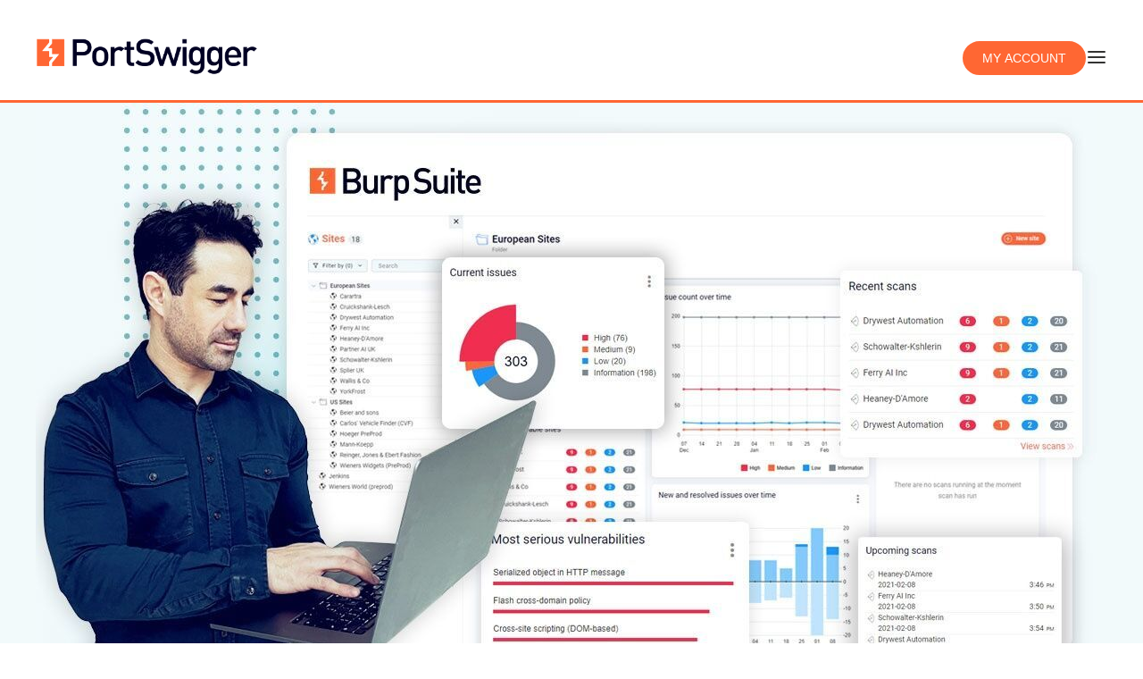

--- FILE ---
content_type: text/html; charset=utf-8
request_url: https://portswigger.net/
body_size: 17109
content:
<!DOCTYPE html>
<html lang="en">
  <head>
    <title>
      Web Application Security, Testing, &amp; Scanning - PortSwigger
    </title>
    <meta
      name="description"
      content="PortSwigger offers tools for web application security, testing, &amp; scanning. Choose from a range of security tools, &amp; identify the very latest vulnerabilities."
    />
    <meta
      property="og:title"
      content="Web Application Security, Testing, &amp; Scanning - PortSwigger"
    />
    <meta
      property="og:description"
      content="PortSwigger offers tools for web application security, testing, &amp; scanning. Choose from a range of security tools, &amp; identify the very latest vulnerabilities."
    />
    <meta name="viewport" content="width=device-width, initial-scale=1.0" />
    <meta charset="utf-8" />
    <meta property="twitter:card" content="summary_large_image" />

    <style nonce="EHlK8iUI4Ap10+hOFy8yqA==" data-tag="reset-style-sheet">
      html {  line-height: 1.15;}body {  margin: 0;}* {  box-sizing: border-box;  border-width: 0;  border-style: solid;  -webkit-font-smoothing: antialiased;}p,li,ul,pre,div,h1,h2,h3,h4,h5,h6,figure,blockquote,figcaption {  margin: 0;  padding: 0;}button {  background-color: transparent;}button,input,optgroup,select,textarea {  font-family: inherit;  font-size: 100%;  line-height: 1.15;  margin: 0;}button,select {  text-transform: none;}button,[type="button"],[type="reset"],[type="submit"] {  -webkit-appearance: button;  color: inherit;}button::-moz-focus-inner,[type="button"]::-moz-focus-inner,[type="reset"]::-moz-focus-inner,[type="submit"]::-moz-focus-inner {  border-style: none;  padding: 0;}button:-moz-focus,[type="button"]:-moz-focus,[type="reset"]:-moz-focus,[type="submit"]:-moz-focus {  outline: 1px dotted ButtonText;}a {  color: inherit;  text-decoration: inherit;}pre {  white-space: normal;}input {  padding: 2px 4px;}img {  display: block;}details {  display: block;  margin: 0;  padding: 0;}summary::-webkit-details-marker {  display: none;}[data-thq="accordion"] [data-thq="accordion-content"] {  max-height: 0;  overflow: hidden;  transition: max-height 0.3s ease-in-out;  padding: 0;}[data-thq="accordion"] details[data-thq="accordion-trigger"][open] + [data-thq="accordion-content"] {  max-height: 1000vh;}details[data-thq="accordion-trigger"][open] summary [data-thq="accordion-icon"] {  transform: rotate(180deg);}html { scroll-behavior: smooth  }
    </style>
    <style nonce="EHlK8iUI4Ap10+hOFy8yqA==" data-tag="default-style-sheet">
      html {
        font-family: Arial;
        font-size: 16px;
      }

      body {
        font-weight: 400;
        font-style:normal;
        text-decoration: none;
        text-transform: none;
        letter-spacing: normal;
        line-height: 1.15;
        color: var(--dl-color-core-grey-1);
        background: var(--dl-color-core-white);

        fill: var(--dl-color-core-grey-1);
      }
    </style>
    <link nonce="EHlK8iUI4Ap10+hOFy8yqA=="
      rel="stylesheet"
      href="https://unpkg.com/animate.css@4.1.1/animate.css"
    />
    <link nonce="EHlK8iUI4Ap10+hOFy8yqA=="
      rel="stylesheet"
      href="https://unpkg.com/@teleporthq/teleport-custom-scripts/dist/style.css"
    />
    <!--This is the head section-->
    <style nonce="EHlK8iUI4Ap10+hOFy8yqA==">
      [data-thq="accordion"]
        details[data-thq="accordion-trigger"][open]
        + [data-thq="accordion-content"] {
        max-height: 1000vh !important;
      }

      html {
        scroll-behavior: smooth;
      }
    </style>
    <link nonce="EHlK8iUI4Ap10+hOFy8yqA=="
      rel="icon"
      href="/content/images/logos/favicon.ico"
      type="image/x-icon"
    />
    <link nonce="EHlK8iUI4Ap10+hOFy8yqA=="
      rel="apple-touch-icon"
      href="/content/images/logos/apple-touch-icon.png"
    />
  </head>
  <body>
    <link nonce="EHlK8iUI4Ap10+hOFy8yqA==" rel="stylesheet" href="./style.css" />
    <div>
      <link nonce="EHlK8iUI4Ap10+hOFy8yqA==" href="./index.css" rel="stylesheet" />

      <div class="home-container">
        <live-tag-production-wrapper
          class="live-tag-production-wrapper"
          rootclassname="live-tag-productionundefined"
        >
          <!--LiveTagProduction component-->
          <div
            portswigger-live-tag-production="5a9e3886-3303-415c-a955-f221bb95905a"
            class="live-tag-production-container live-tag-productionroot-class-name55"
          ></div>
        </live-tag-production-wrapper>
        <navigation-wrapper
          class="navigation-wrapper"
          rootclassname="navigationundefined"
        >
          <!--Navigation component-->
          <header
            class="align-center navigation-root column width-100 navigationroot-class-name"
          >
            <div
              class="align-center border-navigation position-relative padding-horizontal-m padding-bottom-xxs navigation-container padding-top-s justify-center width-100 row"
            >
              <div class="width-max-content justify-in-between width-100 row">
                <a href="https://portswigger.net">
                  <div class="align-center row">
                    <img
                      alt="Portswigger Logo"
                      src="public/Logos/Light/portswigger-200h.png"
                      loading="lazy"
                      class="navigation-logo-desktop"
                    />
                    <icon-wrapper
                      class="icon-wrapper"
                      rootclassname="iconundefined"
                    >
                      <!--Icon component-->
                      <div
                        data-type="logo-portswigger"
                        class="icon-container iconroot-class-name16"
                      >
                        <svg
                          fill="none"
                          width="37"
                          xmlns="http://www.w3.org/2000/svg"
                          height="38"
                          viewBox="0 0 37 38"
                          class="icon-logo-portswigger icon-component"
                        >
                          <g clip-path="url(#clip0_2933_150)">
                            <path
                              d="M36.3655 0.787903H0.578735V36.5746H36.3655V0.787903Z"
                              fill="#FF6633"
                            ></path>
                            <path
                              d="M20.3966 36.5746H16.5534V30.8678L21.7336 24.4837H16.5534V16.7221H7.17114L16.5534 5.14621V0.787903H20.3966V6.50059L15.2164 12.8905H20.3966V20.6521H29.7788L20.3966 32.2221V36.5746Z"
                              fill="white"
                            ></path>
                          </g>
                          <defs>
                            <clipPath id="clip0_2933_150">
                              <rect
                                fill="white"
                                width="36.9443"
                                height="36.9443"
                                transform="translate(0 0.209106)"
                              ></rect>
                            </clipPath>
                          </defs>
                        </svg>
                      </div>
                    </icon-wrapper>
                  </div>
                </a>
                <div
                  class="align-end gap-m flex-1 align-center column justify-center navigation-desktop-links-container"
                >
                  <a href="https://portswigger.net/users/youraccount">
                    <button-wrapper
                      class="navigation-login1"
                      rootclassname="buttonundefined"
                    >
                      <!--Button component-->
                      <div class="buttonroot-class-name4">
                        <button
                          type="button"
                          data-redirect-url=""
                          class="button-small button-primary justify-center text-body-3 gap-xs"
                        >
                          <span>
                            <fragment class="navigation-fragment10">
                              <span class="navigation-text10">MY ACCOUNT</span>
                            </fragment>
                          </span>
                        </button>
                      </div>
                    </button-wrapper>
                  </a>
                  <div class="flex-1 align-center justify-end width-100 row">
                    <div
                      class="navigation-links flex-1 align-center padding-horizontal-s row"
                    >
                      <navigation-dropdown-link-wrapper
                        class="navigation-dropdown-link-wrapper"
                      >
                        <!--NavigationDropdownLink component-->
                        <div class="align-center row">
                          <div
                            class="align-center navigation-dropdown-trigger border-right-orange row gap-xs"
                          >
                            <label
                              for="products"
                              class="padding-vertical-xxs navigation-dropdown-label"
                            >
                              <fragment class="navigation-fragment11">
                                <span class="navigation-text11">Products</span>
                              </fragment>
                            </label>
                            <icon-wrapper-xtgq
                              class="icon-wrapper-xtgq"
                              rootclassname="iconundefined"
                            >
                              <!--Icon component-->
                              <div
                                data-type="chevron-down"
                                class="icon-container1 iconroot-class-name18"
                              >
                                <svg
                                  fill="none"
                                  width="24"
                                  xmlns="http://www.w3.org/2000/svg"
                                  height="24"
                                  viewBox="0 0 24 24"
                                  class="icon-component"
                                >
                                  <path
                                    d="M6 9L12 15L18 9"
                                    stroke-width="2"
                                    stroke-linecap="round"
                                    stroke-linejoin="round"
                                  ></path>
                                </svg>
                              </div>
                            </icon-wrapper-xtgq>
                            <input
                              type="radio"
                              id="products"
                              name="mega-nav-input"
                              class="display-none"
                            />
                          </div>
                          <section
                            class="translate-left-150px hidden-element navigation-dropdown-content justify-center width-100 row"
                          >
                            <div
                              class="width-max-content justify-center width-100 row"
                            >
                              <div
                                class="navigation-dropdown-link-left flex-1 column padding-right-s width-100 padding-top-m"
                              >
                                <div class="gap-s column width-100">
                                  <div
                                    class="navigation-dropdown-link-fragment2"
                                  >
                                    <a
                                      href="https://portswigger.net/burp/enterprise"
                                    >
                                      <div
                                        class="navigation-dropdown-link-container3 padding-s gap-s align-center row"
                                      >
                                        <icon-wrapper-4zng
                                          class="icon-wrapper-4zng"
                                        >
                                          <!--Icon component-->
                                          <div
                                            data-type="logo-enterprise"
                                            class="icon-container2 iconroot-class-name21"
                                          >
                                            <svg
                                              fill="none"
                                              width="38"
                                              xmlns="http://www.w3.org/2000/svg"
                                              height="38"
                                              viewBox="0 0 38 38"
                                              class="icon-logo-enterprise icon-component"
                                            >
                                              <g
                                                clip-path="url(#clip0_2933_149)"
                                              >
                                                <path
                                                  d="M37.2332 0.787903H1.44067V36.5804H37.2332V0.787903Z"
                                                  fill="#0094FF"
                                                ></path>
                                                <path
                                                  d="M20.726 31.6086H17.9478V27.4876L21.6926 22.8688H17.9478V17.2661H11.1702L17.9478 8.90258V5.75974H20.726V9.88074L16.987 14.4995H20.726V20.1022H27.5037L20.726 28.4658V31.6086Z"
                                                  fill="white"
                                                ></path>
                                              </g>
                                              <defs>
                                                <clipPath id="clip0_2933_149">
                                                  <rect
                                                    fill="white"
                                                    width="36.9501"
                                                    height="36.9501"
                                                    transform="translate(0.861816 0.209106)"
                                                  ></rect>
                                                </clipPath>
                                              </defs>
                                            </svg>
                                          </div>
                                        </icon-wrapper-4zng>
                                        <div
                                          class="navigation-dropdown-link-container4 column gap-xs"
                                        >
                                          <strong>Burp Suite DAST</strong>
                                          <span>
                                            The enterprise-enabled dynamic web
                                            vulnerability scanner.
                                          </span>
                                        </div>
                                      </div>
                                    </a>
                                    <a href="https://portswigger.net/burp/pro">
                                      <div
                                        class="navigation-dropdown-link-container3 padding-s gap-s align-center row"
                                      >
                                        <icon-wrapper-fdn1
                                          class="icon-wrapper-fdn1"
                                        >
                                          <!--Icon component-->
                                          <div
                                            data-type="logo-pro"
                                            class="icon-container3 iconroot-class-name21"
                                          >
                                            <svg
                                              fill="none"
                                              width="38"
                                              xmlns="http://www.w3.org/2000/svg"
                                              height="38"
                                              viewBox="0 0 38 38"
                                              class="icon-logo-pro icon-component"
                                            >
                                              <g
                                                clip-path="url(#clip0_2933_147)"
                                              >
                                                <path
                                                  d="M37.1639 0.787903H1.37134V36.5804H37.1639V0.787903Z"
                                                  fill="#5B4FFF"
                                                ></path>
                                                <path
                                                  d="M20.6567 31.6086H17.8785V27.4876L21.6233 22.8688H17.8785V17.2661H11.1008L17.8785 8.90258V5.75974H20.6567V9.88074L16.9177 14.4995H20.6567V20.1022H27.4344L20.6567 28.4658V31.6086Z"
                                                  fill="white"
                                                ></path>
                                              </g>
                                              <defs>
                                                <clipPath id="clip0_2933_147">
                                                  <rect
                                                    fill="white"
                                                    width="36.9501"
                                                    height="36.9501"
                                                    transform="translate(0.79248 0.209106)"
                                                  ></rect>
                                                </clipPath>
                                              </defs>
                                            </svg>
                                          </div>
                                        </icon-wrapper-fdn1>
                                        <div
                                          class="navigation-dropdown-link-container4 column gap-xs"
                                        >
                                          <strong>
                                            Burp Suite Professional
                                          </strong>
                                          <span>
                                            The world's #1 web penetration
                                            testing toolkit.
                                          </span>
                                        </div>
                                      </div>
                                    </a>
                                    <a
                                      href="https://portswigger.net/burp/communitydownload"
                                    >
                                      <div
                                        class="navigation-dropdown-link-container3 padding-s gap-s align-center row"
                                      >
                                        <icon-wrapper-qyw4
                                          class="icon-wrapper-qyw4"
                                        >
                                          <!--Icon component-->
                                          <div
                                            data-type="logo-community"
                                            class="icon-container4 iconroot-class-name21"
                                          >
                                            <svg
                                              fill="none"
                                              width="38"
                                              xmlns="http://www.w3.org/2000/svg"
                                              height="38"
                                              viewBox="0 0 38 38"
                                              class="icon-logo-community icon-component"
                                            >
                                              <g
                                                clip-path="url(#clip0_2933_151)"
                                              >
                                                <path
                                                  d="M37.095 0.787903H1.30249V36.5804H37.095V0.787903Z"
                                                  fill="#00A2B9"
                                                ></path>
                                                <path
                                                  d="M20.5878 31.6086H17.8096V27.4876L21.5544 22.8688H17.8096V17.2661H11.032L17.8096 8.90258V5.75974H20.5878V9.88074L16.8488 14.4995H20.5878V20.1022H27.3655L20.5878 28.4658V31.6086Z"
                                                  fill="white"
                                                ></path>
                                              </g>
                                              <defs>
                                                <clipPath id="clip0_2933_151">
                                                  <rect
                                                    fill="white"
                                                    width="36.9501"
                                                    height="36.9501"
                                                    transform="translate(0.723633 0.209106)"
                                                  ></rect>
                                                </clipPath>
                                              </defs>
                                            </svg>
                                          </div>
                                        </icon-wrapper-qyw4>
                                        <div
                                          class="navigation-dropdown-link-container4 column gap-xs"
                                        >
                                          <strong>
                                            Burp Suite Community Edition
                                          </strong>
                                          <span>
                                            The best manual tools to start web
                                            security testing.
                                          </span>
                                        </div>
                                      </div>
                                    </a>
                                  </div>
                                </div>
                                <a href="https://portswigger.net/burp">
                                  <div
                                    class="navigation-dropdown-link-bottom-link1 padding-horizontal-xs align-center padding-vertical-m navigation-dropdown-bottom-link width-100 row gap-xs"
                                  >
                                    <strong>
                                      <fragment class="navigation-fragment13">
                                        <span class="navigation-text13">
                                          View all product editions
                                        </span>
                                      </fragment>
                                    </strong>
                                    <icon-wrapper-x9uv
                                      class="icon-wrapper-x9uv"
                                      rootclassname="iconundefined"
                                    >
                                      <!--Icon component-->
                                      <div
                                        data-type="arrow-right"
                                        class="icon-container5 iconroot-class-name20"
                                      >
                                        <svg
                                          fill="none"
                                          width="24"
                                          xmlns="http://www.w3.org/2000/svg"
                                          height="24"
                                          viewBox="0 0 24 24"
                                          class="icon-component"
                                        >
                                          <path
                                            d="M5 12H19"
                                            stroke-width="2"
                                            stroke-linecap="round"
                                            stroke-linejoin="round"
                                          ></path>
                                          <path
                                            d="M12 5L19 12L12 19"
                                            stroke-width="2"
                                            stroke-linecap="round"
                                            stroke-linejoin="round"
                                          ></path>
                                        </svg>
                                      </div>
                                    </icon-wrapper-x9uv>
                                  </div>
                                </a>
                              </div>
                              <div
                                class="navigation-dropdown-link-right padding-vertical-m padding-horizontal-s row"
                              >
                                <a
                                  href="https://portswigger.net/burp/vulnerability-scanner"
                                >
                                  <div
                                    class="navigation-dropdown-link-featured-item-card padding-m featured-item-card column gap-xs"
                                  >
                                    <strong>
                                      <fragment class="navigation-fragment12">
                                        <span class="navigation-text12">
                                          Burp Scanner
                                        </span>
                                      </fragment>
                                    </strong>
                                    <span>
                                      <fragment class="navigation-fragment14">
                                        <span class="navigation-text14">
                                          Burp Suite's web vulnerability scanner
                                        </span>
                                      </fragment>
                                    </span>
                                    <img
                                      alt="Featured Article"
                                      src="public/Navigation/navigation-products-300w.jpg"
                                      class="navigation-dropdown-link-right-image width-100"
                                    />
                                  </div>
                                </a>
                              </div>
                            </div>
                          </section>
                        </div>
                      </navigation-dropdown-link-wrapper>
                      <navigation-dropdown-link-wrapper-k7j8
                        class="navigation-dropdown-link-wrapper-k7j8"
                      >
                        <!--NavigationDropdownLink component-->
                        <div class="align-center row">
                          <div
                            class="align-center navigation-dropdown-trigger border-right-orange row gap-xs"
                          >
                            <label
                              for="solutions"
                              class="padding-vertical-xxs navigation-dropdown-label"
                            >
                              <fragment class="navigation-fragment15">
                                <span class="navigation-text15">Solutions</span>
                              </fragment>
                            </label>
                            <icon-wrapper-biat
                              class="icon-wrapper-biat"
                              rootclassname="iconundefined"
                            >
                              <!--Icon component-->
                              <div
                                data-type="chevron-down"
                                class="icon-container6 iconroot-class-name18"
                              >
                                <svg
                                  fill="none"
                                  width="24"
                                  xmlns="http://www.w3.org/2000/svg"
                                  height="24"
                                  viewBox="0 0 24 24"
                                  class="icon-component"
                                >
                                  <path
                                    d="M6 9L12 15L18 9"
                                    stroke-width="2"
                                    stroke-linecap="round"
                                    stroke-linejoin="round"
                                  ></path>
                                </svg>
                              </div>
                            </icon-wrapper-biat>
                            <input
                              type="radio"
                              id="solutions"
                              name="mega-nav-input"
                              class="display-none"
                            />
                          </div>
                          <section
                            class="translate-left-150px hidden-element navigation-dropdown-content justify-center width-100 row"
                          >
                            <div
                              class="width-max-content justify-center width-100 row"
                            >
                              <div
                                class="navigation-dropdown-link-left1 flex-1 column padding-right-s width-100 padding-top-m"
                              >
                                <div
                                  class="gap-s grid-auto-fit-275px grid width-100"
                                >
                                  <div
                                    class="navigation-dropdown-link-fragment1"
                                  >
                                    <a
                                      href="https://portswigger.net/solutions/attack-surface-visibility"
                                    >
                                      <div
                                        class="navigation-dropdown-link-container5 padding-s column gap-xs"
                                      >
                                        <strong>
                                          Attack surface visibility
                                        </strong>
                                        <span>
                                          Improve security posture, prioritize
                                          manual testing, free up time.
                                        </span>
                                      </div>
                                    </a>
                                    <a
                                      href="https://portswigger.net/solutions/ci-driven-scanning"
                                    >
                                      <div
                                        class="navigation-dropdown-link-container5 padding-s column gap-xs"
                                      >
                                        <strong>CI-driven scanning</strong>
                                        <span>
                                          More proactive security - find and fix
                                          vulnerabilities earlier.
                                        </span>
                                      </div>
                                    </a>
                                    <a href="https://portswigger.net/solutions">
                                      <div
                                        class="navigation-dropdown-link-container5 padding-s column gap-xs"
                                      >
                                        <strong>
                                          Application security testing
                                        </strong>
                                        <span>
                                          See how our software enables the world
                                          to secure the web.
                                        </span>
                                      </div>
                                    </a>
                                    <a
                                      href="https://portswigger.net/solutions/devsecops"
                                    >
                                      <div
                                        class="navigation-dropdown-link-container5 padding-s column gap-xs"
                                      >
                                        <strong>DevSecOps</strong>
                                        <span>
                                          Catch critical bugs; ship more secure
                                          software, more quickly.
                                        </span>
                                      </div>
                                    </a>
                                    <a
                                      href="https://portswigger.net/solutions/penetration-testing"
                                    >
                                      <div
                                        class="navigation-dropdown-link-container5 padding-s column gap-xs"
                                      >
                                        <strong>Penetration testing</strong>
                                        <span>
                                          Accelerate penetration testing - find
                                          more bugs, more quickly.
                                        </span>
                                      </div>
                                    </a>
                                    <a
                                      href="https://portswigger.net/solutions/automated-security-testing"
                                    >
                                      <div
                                        class="navigation-dropdown-link-container5 padding-s column gap-xs"
                                      >
                                        <strong>Automated scanning</strong>
                                        <span>
                                          Scale dynamic scanning. Reduce risk.
                                          Save time/money.
                                        </span>
                                      </div>
                                    </a>
                                    <a
                                      href="https://portswigger.net/solutions/bug-bounty-hunting"
                                    >
                                      <div
                                        class="navigation-dropdown-link-container5 padding-s column gap-xs"
                                      >
                                        <strong>Bug bounty hunting</strong>
                                        <span>
                                          Level up your hacking and earn more
                                          bug bounties.
                                        </span>
                                      </div>
                                    </a>
                                    <a
                                      href="https://portswigger.net/solutions/compliance"
                                    >
                                      <div
                                        class="navigation-dropdown-link-container5 padding-s column gap-xs"
                                      >
                                        <strong>Compliance</strong>
                                        <span>
                                          Enhance security monitoring to comply
                                          with confidence.
                                        </span>
                                      </div>
                                    </a>
                                  </div>
                                </div>
                                <a href="https://portswigger.net/solutions">
                                  <div
                                    class="navigation-dropdown-link-bottom-link3 padding-horizontal-xs align-center padding-vertical-m navigation-dropdown-bottom-link width-100 row gap-xs"
                                  >
                                    <strong>
                                      <fragment class="navigation-fragment17">
                                        <span class="navigation-text17">
                                          View all solutions
                                        </span>
                                      </fragment>
                                    </strong>
                                    <icon-wrapper-925o
                                      class="icon-wrapper-925o"
                                      rootclassname="iconundefined"
                                    >
                                      <!--Icon component-->
                                      <div
                                        data-type="arrow-right"
                                        class="icon-container7 iconroot-class-name20"
                                      >
                                        <svg
                                          fill="none"
                                          width="24"
                                          xmlns="http://www.w3.org/2000/svg"
                                          height="24"
                                          viewBox="0 0 24 24"
                                          class="icon-component"
                                        >
                                          <path
                                            d="M5 12H19"
                                            stroke-width="2"
                                            stroke-linecap="round"
                                            stroke-linejoin="round"
                                          ></path>
                                          <path
                                            d="M12 5L19 12L12 19"
                                            stroke-width="2"
                                            stroke-linecap="round"
                                            stroke-linejoin="round"
                                          ></path>
                                        </svg>
                                      </div>
                                    </icon-wrapper-925o>
                                  </div>
                                </a>
                              </div>
                              <div
                                class="navigation-dropdown-link-right1 padding-vertical-m padding-horizontal-s row"
                              >
                                <a
                                  href="https://portswigger.net/burp/enterprise/resources/enterprise-edition-vs-professional"
                                >
                                  <div
                                    class="navigation-dropdown-link-featured-item-card1 padding-m featured-item-card column gap-xs"
                                  >
                                    <strong>
                                      <fragment class="navigation-fragment16">
                                        <span class="navigation-text16">
                                          Burp Scanner
                                        </span>
                                      </fragment>
                                    </strong>
                                    <span>
                                      <fragment class="navigation-fragment18">
                                        <span class="navigation-text18">
                                          Burp Suite's web vulnerability scanner
                                        </span>
                                      </fragment>
                                    </span>
                                    <img
                                      alt="Featured Article"
                                      src="public/Navigation/navigation-solutions-300w.jpg"
                                      class="navigation-dropdown-link-right-image1 width-100"
                                    />
                                  </div>
                                </a>
                              </div>
                            </div>
                          </section>
                        </div>
                      </navigation-dropdown-link-wrapper-k7j8>
                      <a
                        href="https://portswigger.net/research"
                        class="navigation-link12 navigation-dropdown-label"
                      >
                        Research
                      </a>
                      <a
                        href="https://portswigger.net/web-security"
                        class="navigation-link13 navigation-dropdown-label"
                      >
                        Academy
                      </a>
                      <navigation-dropdown-link-wrapper-1eyc
                        class="navigation-dropdown-link-wrapper-1eyc"
                      >
                        <!--NavigationDropdownLink component-->
                        <div class="align-center row">
                          <div
                            class="align-center navigation-dropdown-trigger border-right-orange row gap-xs"
                          >
                            <label
                              for="suuport"
                              class="padding-vertical-xxs navigation-dropdown-label"
                            >
                              <fragment class="navigation-fragment19">
                                <span class="navigation-text19">Support</span>
                              </fragment>
                            </label>
                            <icon-wrapper-r8ly
                              class="icon-wrapper-r8ly"
                              rootclassname="iconundefined"
                            >
                              <!--Icon component-->
                              <div
                                data-type="chevron-down"
                                class="icon-container8 iconroot-class-name18"
                              >
                                <svg
                                  fill="none"
                                  width="24"
                                  xmlns="http://www.w3.org/2000/svg"
                                  height="24"
                                  viewBox="0 0 24 24"
                                  class="icon-component"
                                >
                                  <path
                                    d="M6 9L12 15L18 9"
                                    stroke-width="2"
                                    stroke-linecap="round"
                                    stroke-linejoin="round"
                                  ></path>
                                </svg>
                              </div>
                            </icon-wrapper-r8ly>
                            <input
                              type="radio"
                              id="suuport"
                              name="mega-nav-input"
                              class="display-none"
                            />
                          </div>
                          <section
                            class="translate-left-150px hidden-element navigation-dropdown-content justify-center width-100 row"
                          >
                            <div
                              class="width-max-content justify-center width-100 row"
                            >
                              <div
                                class="navigation-dropdown-link-left2 flex-1 column padding-right-s width-100 padding-top-m"
                              >
                                <div
                                  class="gap-s grid-auto-fit-275px grid width-100"
                                >
                                  <div
                                    class="navigation-dropdown-link-fragment3"
                                  >
                                    <a href="https://portswigger.net/support">
                                      <div
                                        class="navigation-dropdown-link-container7 padding-s column gap-xs"
                                      >
                                        <strong>Support Center</strong>
                                        <span>
                                          Get help and advice from our experts
                                          on all things Burp.
                                        </span>
                                      </div>
                                    </a>
                                    <a
                                      href="https://portswigger.net/burp/documentation"
                                    >
                                      <div
                                        class="navigation-dropdown-link-container7 padding-s column gap-xs"
                                      >
                                        <strong>Documentation</strong>
                                        <span>
                                          Tutorials and guides for Burp Suite.
                                        </span>
                                      </div>
                                    </a>
                                    <a
                                      href="https://portswigger.net/burp/documentation/desktop/getting-started"
                                    >
                                      <div
                                        class="navigation-dropdown-link-container7 padding-s column gap-xs"
                                      >
                                        <strong>
                                          Get Started - Professional
                                        </strong>
                                        <span>
                                          Get started with Burp Suite
                                          Professional.
                                        </span>
                                      </div>
                                    </a>
                                    <a
                                      href="https://portswigger.net/burp/documentation/enterprise/setup"
                                    >
                                      <div
                                        class="navigation-dropdown-link-container7 padding-s column gap-xs"
                                      >
                                        <strong>
                                          Get Started - Enterprise
                                        </strong>
                                        <span>
                                          Get started with Burp Suite Enterprise
                                          Edition.
                                        </span>
                                      </div>
                                    </a>
                                    <a href="https://forum.portswigger.net">
                                      <div
                                        class="navigation-dropdown-link-container7 padding-s column gap-xs"
                                      >
                                        <strong>User Forum</strong>
                                        <span>
                                          Get your questions answered in the
                                          User Forum.
                                        </span>
                                      </div>
                                    </a>
                                    <a
                                      href="https://portswigger.net/burp/releases"
                                    >
                                      <div
                                        class="navigation-dropdown-link-container7 padding-s column gap-xs"
                                      >
                                        <strong>Downloads</strong>
                                        <span>
                                          Download the latest version of Burp
                                          Suite.
                                        </span>
                                      </div>
                                    </a>
                                  </div>
                                </div>
                                <a href="https://portswigger.net/support">
                                  <div
                                    class="navigation-dropdown-link-bottom-link5 padding-horizontal-xs align-center padding-vertical-m navigation-dropdown-bottom-link width-100 row gap-xs"
                                  >
                                    <strong>
                                      <fragment class="navigation-fragment21">
                                        <span class="navigation-text21">
                                          Visit the Support Center
                                        </span>
                                      </fragment>
                                    </strong>
                                    <icon-wrapper-kzfk
                                      class="icon-wrapper-kzfk"
                                      rootclassname="iconundefined"
                                    >
                                      <!--Icon component-->
                                      <div
                                        data-type="arrow-right"
                                        class="icon-container9 iconroot-class-name20"
                                      >
                                        <svg
                                          fill="none"
                                          width="24"
                                          xmlns="http://www.w3.org/2000/svg"
                                          height="24"
                                          viewBox="0 0 24 24"
                                          class="icon-component"
                                        >
                                          <path
                                            d="M5 12H19"
                                            stroke-width="2"
                                            stroke-linecap="round"
                                            stroke-linejoin="round"
                                          ></path>
                                          <path
                                            d="M12 5L19 12L12 19"
                                            stroke-width="2"
                                            stroke-linecap="round"
                                            stroke-linejoin="round"
                                          ></path>
                                        </svg>
                                      </div>
                                    </icon-wrapper-kzfk>
                                  </div>
                                </a>
                              </div>
                              <div
                                class="navigation-dropdown-link-right2 padding-vertical-m padding-horizontal-s row"
                              >
                                <a href="https://portswigger.net/burp/releases">
                                  <div
                                    class="navigation-dropdown-link-featured-item-card2 padding-m featured-item-card column gap-xs"
                                  >
                                    <strong>
                                      <fragment class="navigation-fragment20">
                                        <span class="navigation-text20">
                                          Downloads
                                        </span>
                                      </fragment>
                                    </strong>
                                    <span>
                                      <fragment class="navigation-fragment22">
                                        <span class="navigation-text22">
                                          Download the latest version of Burp
                                          Suite
                                        </span>
                                      </fragment>
                                    </span>
                                    <img
                                      alt="Featured Article"
                                      src="public/Navigation/navigation-support-300w.jpg"
                                      class="navigation-dropdown-link-right-image2 width-100"
                                    />
                                  </div>
                                </a>
                              </div>
                            </div>
                          </section>
                        </div>
                      </navigation-dropdown-link-wrapper-1eyc>
                    </div>
                    <div
                      class="position-relative navigation-hover-dropdown-no-border-trigger"
                    >
                      <icon-wrapper-c5rl
                        class="icon-wrapper-c5rl"
                        rootclassname="iconundefined"
                      >
                        <!--Icon component-->
                        <div
                          data-type="menu"
                          class="icon-container10 iconroot-class-name17"
                        >
                          <svg
                            fill="none"
                            width="24"
                            xmlns="http://www.w3.org/2000/svg"
                            height="24"
                            viewBox="0 0 24 24"
                            class="icon-component"
                          >
                            <path
                              d="M3 18H21"
                              stroke-width="2"
                              stroke-linecap="round"
                              stroke-linejoin="round"
                            ></path>
                            <path
                              d="M3 12H21"
                              stroke-width="2"
                              stroke-linecap="round"
                              stroke-linejoin="round"
                            ></path>
                            <path
                              d="M3 6H21"
                              stroke-width="2"
                              stroke-linecap="round"
                              stroke-linejoin="round"
                            ></path>
                          </svg>
                        </div>
                      </icon-wrapper-c5rl>
                      <aside class="burger-menu-desktop-dropdown-list">
                        <div class="navigation-spacer"></div>
                        <ul class="navigation-ul1 list width-100">
                          <div class="navigation-fragment23">
                            <li class="burger-menu-desktop-link-item">
                              <a
                                href="https://portswigger.net/customers"
                                class="list-item"
                              >
                                Customers
                              </a>
                            </li>
                            <li class="burger-menu-desktop-link-item">
                              <a
                                href="https://portswigger.net/about"
                                class="list-item"
                              >
                                About
                              </a>
                            </li>
                            <li class="burger-menu-desktop-link-item">
                              <a
                                href="https://portswigger.net/blog"
                                class="list-item"
                              >
                                Blog
                              </a>
                            </li>
                            <li class="burger-menu-desktop-link-item">
                              <a
                                href="https://portswigger.net/careers"
                                class="list-item"
                              >
                                Careers
                              </a>
                            </li>
                            <li class="burger-menu-desktop-link-item">
                              <a
                                href="https://portswigger.net/legal"
                                class="list-item"
                              >
                                Legal
                              </a>
                            </li>
                            <li class="burger-menu-desktop-link-item">
                              <a
                                href="https://portswigger.net/about/contact"
                                class="list-item"
                              >
                                Contact
                              </a>
                            </li>
                            <li class="burger-menu-desktop-link-item">
                              <a
                                href="https://portswigger.net/support/reseller-faqs"
                                class="list-item"
                              >
                                Resellers
                              </a>
                            </li>
                          </div>
                        </ul>
                      </aside>
                    </div>
                  </div>
                </div>
                <div
                  class="navigation-mobile-menu mobile-menu-container gap-s align-center justify-center row"
                >
                  <a
                    href="https://portswigger.net/users/youraccount"
                    target="_blank"
                    rel="noreferrer noopener"
                  >
                    <button-wrapper-36jd
                      class="navigation-login2"
                      rootclassname="buttonundefined"
                    >
                      <!--Button component-->
                      <div class="buttonroot-class-name1">
                        <button
                          type="button"
                          data-redirect-url=""
                          class="button-small button-primary justify-center text-body-3 gap-xs"
                        >
                          <span>
                            <fragment class="navigation-fragment24">
                              <span class="navigation-text23">MY ACCOUNT</span>
                            </fragment>
                          </span>
                        </button>
                      </div>
                    </button-wrapper-36jd>
                  </a>
                  <div data-thq="accordion">
                    <details
                      name="root"
                      data-thq="accordion-trigger"
                      class="navigation-trigger1"
                    >
                      <summary
                        data-thq="accordion-summary"
                        class="navigation-summary1"
                      >
                        <div
                          data-thq="accordion-icon"
                          class="navigation-icon-container1"
                        ></div>
                        <icon-wrapper-fo65
                          class="icon-wrapper-fo65"
                          rootclassname="iconundefined"
                        >
                          <!--Icon component-->
                          <div
                            data-type="menu"
                            class="icon-container11 iconroot-class-name45"
                          >
                            <svg
                              fill="none"
                              width="24"
                              xmlns="http://www.w3.org/2000/svg"
                              height="24"
                              viewBox="0 0 24 24"
                              class="icon-component"
                            >
                              <path
                                d="M3 18H21"
                                stroke-width="2"
                                stroke-linecap="round"
                                stroke-linejoin="round"
                              ></path>
                              <path
                                d="M3 12H21"
                                stroke-width="2"
                                stroke-linecap="round"
                                stroke-linejoin="round"
                              ></path>
                              <path
                                d="M3 6H21"
                                stroke-width="2"
                                stroke-linecap="round"
                                stroke-linejoin="round"
                              ></path>
                            </svg>
                          </div>
                        </icon-wrapper-fo65>
                        <icon-wrapper-89so
                          class="icon-wrapper-89so"
                          rootclassname="iconundefined"
                        >
                          <!--Icon component-->
                          <div
                            data-type="cancel"
                            class="icon-container12 iconroot-class-name44"
                          >
                            <svg
                              fill="none"
                              width="24"
                              xmlns="http://www.w3.org/2000/svg"
                              height="24"
                              viewBox="0 0 24 24"
                              class="icon-component"
                            >
                              <path
                                d="M18 6L6 18"
                                stroke-width="2"
                                stroke-linecap="round"
                                stroke-linejoin="round"
                              ></path>
                              <path
                                d="M6 6L18 18"
                                stroke-width="2"
                                stroke-linecap="round"
                                stroke-linejoin="round"
                              ></path>
                            </svg>
                          </div>
                        </icon-wrapper-89so>
                      </summary>
                    </details>
                    <div
                      data-thq="accordion-content"
                      class="navigation-content1 position-absolute width-100"
                    >
                      <ul class="navigation-ul2 list width-100">
                        <li class="mobile-menu-list-item">
                          <div
                            data-thq="accordion"
                            class="navigation-accordion2"
                          >
                            <details
                              name="mobile-menu"
                              data-thq="accordion-trigger"
                              class="padding-s"
                            >
                              <summary
                                data-thq="accordion-summary"
                                class="navigation-summary2 align-center justify-in-between"
                              >
                                <span>Products</span>
                                <div
                                  data-thq="accordion-icon"
                                  class="navigation-icon-container2"
                                >
                                  <svg
                                    width="24"
                                    height="24"
                                    viewBox="0 0 24 24"
                                  >
                                    <path
                                      d="m12 14l-4-4h8z"
                                      fill="currentColor"
                                    ></path>
                                  </svg>
                                </div>
                              </summary>
                            </details>
                            <div data-thq="accordion-content">
                              <div
                                class="padding-horizontal-xs mobile-menu-dropdown-content column padding-vertical-xxs width-100"
                              >
                                <div class="navigation-fragment25">
                                  <a href="https://portswigger.net/burp/dast">
                                    <div
                                      class="gap-xxs padding-xs column mobile-menu-link width-100"
                                    >
                                      <strong>Burp Suite DAST</strong>
                                      <span>
                                        The enterprise-enabled dynamic web
                                        vulnerability scanner.
                                      </span>
                                    </div>
                                  </a>
                                  <a href="https://portswigger.net/burp/pro">
                                    <div
                                      class="gap-xxs padding-xs column mobile-menu-link width-100"
                                    >
                                      <strong>Burp Suite Professional</strong>
                                      <span>
                                        The world's #1 web penetration testing
                                        toolkit.
                                      </span>
                                    </div>
                                  </a>
                                  <a
                                    href="https://portswigger.net/burp/communitydownload"
                                  >
                                    <div
                                      class="gap-xxs padding-xs column mobile-menu-link width-100"
                                    >
                                      <strong>
                                        Burp Suite Community Edition
                                      </strong>
                                      <span>
                                        The best manual tools to start web
                                        security testing.
                                      </span>
                                    </div>
                                  </a>
                                </div>
                              </div>
                            </div>
                          </div>
                        </li>
                        <li class="mobile-menu-list-item">
                          <div
                            data-thq="accordion"
                            class="navigation-accordion3"
                          >
                            <details
                              name="mobile-menu"
                              data-thq="accordion-trigger"
                              class="padding-s"
                            >
                              <summary
                                data-thq="accordion-summary"
                                class="navigation-summary3 align-center justify-in-between"
                              >
                                <span>Solutions</span>
                                <div
                                  data-thq="accordion-icon"
                                  class="navigation-icon-container3"
                                >
                                  <svg
                                    width="24"
                                    height="24"
                                    viewBox="0 0 24 24"
                                  >
                                    <path
                                      d="m12 14l-4-4h8z"
                                      fill="currentColor"
                                    ></path>
                                  </svg>
                                </div>
                              </summary>
                            </details>
                            <div
                              data-thq="accordion-content"
                              class="align-center column width-100"
                            >
                              <div
                                class="padding-horizontal-xs mobile-menu-dropdown-content column width-100"
                              >
                                <div class="navigation-fragment26">
                                  <a
                                    href="https://portswigger.net/solutions/attack-surface-visibility"
                                  >
                                    <div
                                      class="gap-xxs padding-xs column mobile-menu-link width-100"
                                    >
                                      <strong>Attack surface visibility</strong>
                                      <span>
                                        Improve security posture, prioritize
                                        manual testing, free up time.
                                      </span>
                                    </div>
                                  </a>
                                  <a
                                    href="https://portswigger.net/solutions/ci-driven-scanning"
                                  >
                                    <div
                                      class="gap-xxs padding-xs column mobile-menu-link width-100"
                                    >
                                      <strong>CI-driven scanning</strong>
                                      <span>
                                        More proactive security - find and fix
                                        vulnerabilities earlier.
                                      </span>
                                    </div>
                                  </a>
                                  <a href="https://portswigger.net/solutions">
                                    <div
                                      class="gap-xxs padding-xs column mobile-menu-link width-100"
                                    >
                                      <strong>
                                        Application security testing
                                      </strong>
                                      <span>
                                        See how our software enables the world
                                        to secure the web.
                                      </span>
                                    </div>
                                  </a>
                                  <a
                                    href="https://portswigger.net/solutions/devsecops"
                                  >
                                    <div
                                      class="gap-xxs padding-xs column mobile-menu-link width-100"
                                    >
                                      <strong>DevSecOps</strong>
                                      <span>
                                        Catch critical bugs; ship more secure
                                        software, more quickly.
                                      </span>
                                    </div>
                                  </a>
                                  <a
                                    href="https://portswigger.net/solutions/penetration-testing"
                                  >
                                    <div
                                      class="gap-xxs padding-xs column mobile-menu-link width-100"
                                    >
                                      <strong>Penetration testing</strong>
                                      <span>
                                        Accelerate penetration testing - find
                                        more bugs, more quickly.
                                      </span>
                                    </div>
                                  </a>
                                  <a
                                    href="https://portswigger.net/solutions/automated-security-testing"
                                  >
                                    <div
                                      class="gap-xxs padding-xs column mobile-menu-link width-100"
                                    >
                                      <strong>Automated scanning</strong>
                                      <span>
                                        Scale dynamic scanning. Reduce risk.
                                        Save time/money.
                                      </span>
                                    </div>
                                  </a>
                                  <a
                                    href="https://portswigger.net/solutions/bug-bounty-hunting"
                                  >
                                    <div
                                      class="gap-xxs padding-xs column mobile-menu-link width-100"
                                    >
                                      <strong>Bug bounty hunting</strong>
                                      <span>
                                        Level up your hacking and earn more bug
                                        bounties.
                                      </span>
                                    </div>
                                  </a>
                                  <a
                                    href="https://portswigger.net/solutions/compliance"
                                  >
                                    <div
                                      class="gap-xxs padding-xs column mobile-menu-link width-100"
                                    >
                                      <strong>Compliance</strong>
                                      <span>
                                        Enhance security monitoring to comply
                                        with confidence.
                                      </span>
                                    </div>
                                  </a>
                                </div>
                              </div>
                            </div>
                          </div>
                        </li>
                        <li class="mobile-menu-list-item">
                          <a href="https://portswigger.net/research">
                            <div class="navigation-container16 padding-s">
                              <span>Research</span>
                            </div>
                          </a>
                        </li>
                        <li class="mobile-menu-list-item">
                          <a href="https://portswigger.net/web-security">
                            <div class="navigation-container17 padding-s">
                              <span>Academy</span>
                            </div>
                          </a>
                        </li>
                        <li class="mobile-menu-list-item">
                          <div
                            data-thq="accordion"
                            class="navigation-accordion4"
                          >
                            <details
                              name="mobile-menu"
                              data-thq="accordion-trigger"
                              class="padding-s"
                            >
                              <summary
                                data-thq="accordion-summary"
                                class="navigation-summary4 align-center justify-in-between"
                              >
                                <span>Support</span>
                                <div
                                  data-thq="accordion-icon"
                                  class="navigation-icon-container4"
                                >
                                  <svg
                                    width="24"
                                    height="24"
                                    viewBox="0 0 24 24"
                                  >
                                    <path
                                      d="m12 14l-4-4h8z"
                                      fill="currentColor"
                                    ></path>
                                  </svg>
                                </div>
                              </summary>
                            </details>
                            <div data-thq="accordion-content">
                              <div
                                class="padding-horizontal-xs mobile-menu-dropdown-content column width-100"
                              >
                                <div class="navigation-fragment27">
                                  <a href="https://portswigger.net/support">
                                    <div
                                      class="gap-xxs padding-xs column mobile-menu-link width-100"
                                    >
                                      <strong>Support Center</strong>
                                      <span>
                                        Get help and advice from our experts on
                                        all things Burp.
                                      </span>
                                    </div>
                                  </a>
                                  <a
                                    href="https://portswigger.net/burp/documentation"
                                  >
                                    <div
                                      class="gap-xxs padding-xs column mobile-menu-link width-100"
                                    >
                                      <strong>Documentation</strong>
                                      <span>
                                        Tutorials and guides for Burp Suite.
                                      </span>
                                    </div>
                                  </a>
                                  <a
                                    href="https://portswigger.net/burp/documentation/desktop/getting-started"
                                  >
                                    <div
                                      class="gap-xxs padding-xs column mobile-menu-link width-100"
                                    >
                                      <strong>
                                        Get Started - Professional
                                      </strong>
                                      <span>
                                        Get started with Burp Suite
                                        Professional.
                                      </span>
                                    </div>
                                  </a>
                                  <a
                                    href="https://portswigger.net/burp/documentation/enterprise/setup"
                                  >
                                    <div
                                      class="gap-xxs padding-xs column mobile-menu-link width-100"
                                    >
                                      <strong>Get Started - Enterprise</strong>
                                      <span>
                                        Get started with Burp Suite Enterprise
                                        Edition.
                                      </span>
                                    </div>
                                  </a>
                                  <a href="https://forum.portswigger.net">
                                    <div
                                      class="gap-xxs padding-xs column mobile-menu-link width-100"
                                    >
                                      <strong>User Forum</strong>
                                      <span>
                                        Get your questions answered in the User
                                        Forum.
                                      </span>
                                    </div>
                                  </a>
                                  <a
                                    href="https://portswigger.net/burp/releases"
                                  >
                                    <div
                                      class="gap-xxs padding-xs column mobile-menu-link width-100"
                                    >
                                      <strong>Downloads</strong>
                                      <span>
                                        Download the latest version of Burp
                                        Suite.
                                      </span>
                                    </div>
                                  </a>
                                </div>
                              </div>
                            </div>
                          </div>
                        </li>
                        <li class="mobile-menu-list-item">
                          <div
                            data-thq="accordion"
                            class="navigation-accordion5"
                          >
                            <details
                              name="mobile-menu"
                              data-thq="accordion-trigger"
                              class="padding-s"
                            >
                              <summary
                                data-thq="accordion-summary"
                                class="navigation-summary5 align-center justify-in-between"
                              >
                                <span>Company</span>
                                <div
                                  data-thq="accordion-icon"
                                  class="navigation-icon-container5"
                                >
                                  <svg
                                    width="24"
                                    height="24"
                                    viewBox="0 0 24 24"
                                  >
                                    <path
                                      d="m12 14l-4-4h8z"
                                      fill="currentColor"
                                    ></path>
                                  </svg>
                                </div>
                              </summary>
                            </details>
                            <div data-thq="accordion-content">
                              <div
                                class="padding-horizontal-xs mobile-menu-dropdown-content column width-100"
                              >
                                <div class="navigation-fragment28">
                                  <a href="https://portswigger.net/customers">
                                    <div
                                      class="padding-xs mobile-menu-link row"
                                    >
                                      <strong>Customers</strong>
                                    </div>
                                  </a>
                                  <a href="https://portswigger.net/about">
                                    <div
                                      class="padding-xs mobile-menu-link row"
                                    >
                                      <strong>About</strong>
                                    </div>
                                  </a>
                                  <a href="https://portswigger.net/blog">
                                    <div
                                      class="padding-xs mobile-menu-link row"
                                    >
                                      <strong>Blog</strong>
                                    </div>
                                  </a>
                                  <a href="https://portswigger.net/careers">
                                    <div
                                      class="padding-xs mobile-menu-link row"
                                    >
                                      <strong>Careers</strong>
                                    </div>
                                  </a>
                                  <a href="https://portswigger.net/legal">
                                    <div
                                      class="padding-xs mobile-menu-link row"
                                    >
                                      <strong>Legal</strong>
                                    </div>
                                  </a>
                                  <a
                                    href="https://portswigger.net/about/contact"
                                  >
                                    <div
                                      class="padding-xs mobile-menu-link row"
                                    >
                                      <strong>Contact</strong>
                                    </div>
                                  </a>
                                  <a
                                    href="https://portswigger.net/support/reseller-faqs"
                                  >
                                    <div
                                      class="padding-xs mobile-menu-link row"
                                    >
                                      <strong>Resellers</strong>
                                    </div>
                                  </a>
                                </div>
                              </div>
                            </div>
                          </div>
                        </li>
                      </ul>
                    </div>
                  </div>
                </div>
              </div>
            </div>
            <input
              type="radio"
              id="mega-nav-close"
              name="mega-nav-input"
              checked="true"
              class="navigation-dropdown-menu-close"
            />
            <label id="navLabel" for="mega-nav-close" class="navigation-text31">
              &nbsp;
            </label>
            <div class="navigation-container22">
              <div class="navigation-container23">
                <script nonce="EHlK8iUI4Ap10+hOFy8yqA==">
                  document.addEventListener('DOMContentLoaded', function() {
                    (function(){
                          const label = document.getElementById('navLabel')
                          if(label){
                              label.classList.add("height-100vh");
                          }
                      })()
                  });
                </script>
              </div>
            </div>
          </header>
        </navigation-wrapper>
        <main class="align-center column width-100 prevent-horizontal-overflow">
          <hero-wrapper class="hero-wrapper" rootclassname="heroundefined">
            <!--Hero component-->
            <div
              class="align-center padding-m position-relative column width-100 prevent-horizontal-overflow heroroot-class-name1"
            >
              <div
                class="gap-m align-center width-max-content justify-center width-100 row hero-max-width"
              >
                <div class="hero-content width-50 gap-s column">
                  <h1 class="heading-1">
                    <fragment class="home-fragment10">
                      <span class="home-text10">
                        <span>Trusted by</span>
                        <br />
                        <span>security professionals</span>
                      </span>
                    </fragment>
                  </h1>
                  <span class="text-intro">
                    <fragment class="home-fragment14">
                      <span class="home-text17">
                        Best-in-class software and learning for security
                        engineers and penetration testers.
                      </span>
                    </fragment>
                  </span>
                  <div class="margin-top-s gap-s align-center row hero-buttons">
                    <a href="https://portswigger.net/burp">
                      <button-wrapper-o9tu
                        class="hero-component2"
                        rootclassname="buttonundefined"
                      >
                        <!--Button component-->
                        <div class="buttonroot-class-name56">
                          <button
                            type="button"
                            data-redirect-url=""
                            class="button-primary button-large justify-center text-body-3 gap-xs"
                          >
                            <span>
                              <fragment class="home-fragment11">
                                <span class="home-text14">FIND OUT MORE</span>
                              </fragment>
                            </span>
                          </button>
                        </div>
                      </button-wrapper-o9tu>
                    </a>
                  </div>
                </div>
                <div class="hero-image width-50 column">
                  <img
                    alt="Portswigger Culture Hero Image"
                    src="public/Pages/Home/portswigger-homepage-hero-1200w-1400w-1200w.webp"
                    class="height-100 main-image-self-align-start main-hero-image"
                  />
                </div>
              </div>
            </div>
          </hero-wrapper>
          <banner-wrapper
            class="banner-wrapper"
            rootclassname="bannerundefined"
          >
            <!--Banner component-->
            <div
              id=""
              class="align-center position-relative padding-horizontal-m padding-vertical-l column justify-center width-100 bannerroot-class-name"
            >
              <div
                class="gap-m align-center width-max-content justify-center width-100 row-reverse banner-max-width"
              >
                <div class="width-50 gap-s column">
                  <div class="column">
                    <span class="banner-top-label heading-3">
                      <fragment class="home-fragment17">
                        <span class="home-text22">Burp AI</span>
                      </fragment>
                    </span>
                    <h2 class="banner-text1 heading-2">
                      <fragment class="home-fragment15">
                        <span class="home-text18">
                          <span class="home-text19">
                            Hack smarter, not harder.
                          </span>
                          <span></span>
                        </span>
                      </fragment>
                    </h2>
                  </div>
                  <span class="text-intro">
                    <fragment class="home-fragment18">
                      <span class="home-text23">
                        <span>
                          AI-powered assistance for Burp Suite Professional
                          -&nbsp; streamlining your workflow, cutting tedious
                          tasks, and letting you focus your expertise where it
                          counts.&nbsp;
                        </span>
                        <br />
                        <br />
                        <span class="home-text27">
                          Try it now with 10,000 free AI credits.
                        </span>
                      </span>
                    </fragment>
                  </span>
                  <a href="https://portswigger.net/burp/ai">
                    <button-wrapper-2ydi
                      class="banner-component"
                      rootclassname="buttonundefined"
                    >
                      <!--Button component-->
                      <div class="buttonroot-class-name3">
                        <button
                          type="button"
                          data-redirect-url=""
                          class="button-primary button-large justify-center text-body-3 gap-xs"
                        >
                          <span>
                            <fragment class="home-fragment16">
                              <span class="home-text21">READ MORE</span>
                            </fragment>
                          </span>
                        </button>
                      </div>
                    </button-wrapper-2ydi>
                  </a>
                </div>
                <div class="width-50 column">
                  <img
                    alt="Portswigger Culture Hero Image"
                    src="public/Pages/Burp AI/cbdcb606-fd6d-42c0-9085-ba692c8d99d7-600h-1200w.webp"
                    class="main-hero-image radius-xl main-image-self-align-center"
                  />
                </div>
              </div>
            </div>
          </banner-wrapper>
          <banner-wrapper-f2vb
            class="banner-wrapper-f2vb"
            rootclassname="bannerundefined"
          >
            <!--Banner component-->
            <div
              id=""
              class="align-center position-relative padding-horizontal-m padding-vertical-l column justify-center width-100 bannerroot-class-name1"
            >
              <div
                class="gap-m align-center width-max-content justify-center width-100 row banner-max-width1"
              >
                <div class="gap-s column width-60">
                  <div class="column">
                    <h2 class="banner-text2 heading-2">
                      <fragment class="home-fragment19">
                        <span class="home-text28">
                          <span>Trusted by the people who</span>
                          <br />
                          <span>use it every day</span>
                        </span>
                      </fragment>
                    </h2>
                  </div>
                  <span class="text-body-1">
                    <fragment class="home-fragment22">
                      <span class="home-text34">
                        <span>
                          Burp Suite Professional has, once again, been
                          recognized
                        </span>
                        <br />
                        <span>
                          as Gartner® Peer Insights™ Customers’ Choice for 2024.
                        </span>
                      </span>
                    </fragment>
                  </span>
                  <a
                    href="https://www.gartner.com/reviews/market/penetration-testing-tools/vendor/portswigger/product/burp-suite-professional"
                  >
                    <button-wrapper-nmxt
                      class="banner-component1"
                      rootclassname="buttonundefined"
                    >
                      <!--Button component-->
                      <div class="buttonroot-class-name3">
                        <button
                          type="button"
                          data-redirect-url=""
                          class="button-primary button-large justify-center text-body-3 gap-xs"
                        >
                          <span>
                            <fragment class="home-fragment20">
                              <span class="home-text32">FIND OUT MORE</span>
                            </fragment>
                          </span>
                        </button>
                      </div>
                    </button-wrapper-nmxt>
                  </a>
                </div>
                <div class="column width-40">
                  <img
                    alt="Portswigger Culture Hero Image"
                    src="public/Pages/Home/cc_award_logo_general_2024-300w-1200w.webp"
                    class="main-image-self-align-start main-hero-image radius-xl main-image-height-200"
                  />
                </div>
              </div>
            </div>
          </banner-wrapper-f2vb>
          <company-logos-wrapper
            class="company-logos-wrapper"
            rootclassname="company-logosundefined"
          >
            <!--CompanyLogos component-->
            <div
              class="company-logos-companies-logo-banner align-center padding-m position-relative column width-100 company-logosroot-class-name"
            >
              <div
                class="align-center width-max-content justify-in-between width-100 row gap-xxl company-logos-max-width"
              >
                <img
                  alt="image"
                  src="public/Pages/Home/nba.svg"
                  class="company-logos-image1"
                />
                <img
                  alt="Autotrader"
                  src="public/Pages/Home/amazon.svg"
                  class="company-logos-image2"
                />
                <img
                  alt="image"
                  src="public/Pages/Home/emirates1.svg"
                  class="company-logos-image3"
                />
                <img
                  alt="image"
                  src="public/Pages/Home/fedex.svg"
                  class="company-logos-image4"
                />
                <img
                  alt="image"
                  src="public/Pages/Home/nasa_logo1.svg"
                  class="company-logos-image5"
                />
              </div>
            </div>
          </company-logos-wrapper>
          <feature-cards-section-wrapper
            class="feature-cards-section-wrapper"
            rootclassname="feature-cards-sectionundefined"
          >
            <!--FeatureCardsSection component-->
            <div
              class="feature-cards-section-container1 align-center padding-m position-relative column width-100 feature-cards-sectionroot-class-name1"
            >
              <div
                class="gap-l align-center width-max-content column width-100"
              >
                <heading-and-paragraph-wrapper
                  class="heading-and-paragraph-wrapper"
                  rootclassname="heading-and-paragraphundefined"
                >
                  <!--HeadingAndParagraph component-->
                  <section
                    id=""
                    class="align-center position-relative column justify-center width-100 heading-and-paragraphroot-class-name3"
                  >
                    <div
                      class="gap-s align-center width-max-content column align-self-center width-100"
                    >
                      <div class="heading-and-paragraph-container">
                        <h2
                          class="heading-and-paragraph-text2 heading-2 text-center"
                        >
                          <fragment class="feature-cards-section-fragment10">
                            <span class="feature-cards-section-text10">
                              Everything you need to stay ahead
                            </span>
                          </fragment>
                        </h2>
                      </div>
                      <span class="text-body-1 text-center">
                        <fragment class="feature-cards-section-fragment12">
                          <span class="feature-cards-section-text12">
                            Software and expertise for everyone who needs to
                            secure the web
                          </span>
                        </fragment>
                      </span>
                    </div>
                  </section>
                </heading-and-paragraph-wrapper>
                <div
                  class="gap-l grid-columns-2 grid width-100 feature-cards-section-container2"
                >
                  <feature-card-with-top-label-wrapper
                    class="feature-card-with-top-label-wrapper"
                  >
                    <!--FeatureCardWithTopLabel component-->
                    <div
                      class="feature-card-with-top-label gap-s padding-m position-relative shadow-box-10-large width-100 row"
                    >
                      <img
                        alt="image"
                        src="public/Pages/Home/burp-suite-home-1-300w-300w.webp"
                        class="feature-card-with-top-label-left-image"
                      />
                      <div
                        class="feature-card-with-top-label-content gap-xxs column"
                      >
                        <img
                          alt="logo"
                          src="public/Logos/Light/burp-suite1-1500w.png"
                          class="feature-card-with-top-label-logo"
                        />
                        <div
                          class="feature-card-with-top-label-container gap-s column"
                        >
                          <span class="text-body-1">
                            <fragment class="feature-cards-section-fragment14">
                              <span class="feature-cards-section-text14">
                                The most widely used web application security
                                testing software.
                              </span>
                            </fragment>
                          </span>
                          <a href="https://portswigger.net/burp">
                            <button-wrapper-lakk
                              class="button-wrapper-lakk"
                              rootclassname="buttonundefined"
                            >
                              <!--Button component-->
                              <div class="buttonroot-class-name13">
                                <button
                                  type="button"
                                  data-redirect-url=""
                                  class="button-large button-quarternary justify-center row text-body-3 gap-xs"
                                >
                                  <span>
                                    <fragment
                                      class="feature-card-with-top-label-fragment1"
                                    >
                                      <span
                                        class="feature-card-with-top-label-text1"
                                      >
                                        Find out more
                                      </span>
                                    </fragment>
                                  </span>
                                  <icon-wrapper-976a class="icon-wrapper-976a">
                                    <!--Icon component-->
                                    <div
                                      data-type="arrow-right"
                                      class="icon-container13 icon"
                                    >
                                      <svg
                                        fill="none"
                                        width="24"
                                        xmlns="http://www.w3.org/2000/svg"
                                        height="24"
                                        viewBox="0 0 24 24"
                                        class="icon-component"
                                      >
                                        <path
                                          d="M5 12H19"
                                          stroke-width="2"
                                          stroke-linecap="round"
                                          stroke-linejoin="round"
                                        ></path>
                                        <path
                                          d="M12 5L19 12L12 19"
                                          stroke-width="2"
                                          stroke-linecap="round"
                                          stroke-linejoin="round"
                                        ></path>
                                      </svg>
                                    </div>
                                  </icon-wrapper-976a>
                                </button>
                              </div>
                            </button-wrapper-lakk>
                          </a>
                        </div>
                      </div>
                      <div
                        class="label-enterprise position-absolute padding-vertical-xxs shadow-box-10-large padding-horizontal-s card-top-floating-label"
                      >
                        <span
                          class="feature-card-with-top-label-label2 text-body-2"
                        >
                          <fragment class="feature-cards-section-fragment13">
                            <span class="feature-cards-section-text13">
                              Test
                            </span>
                          </fragment>
                        </span>
                      </div>
                    </div>
                  </feature-card-with-top-label-wrapper>
                  <feature-card-with-top-label-wrapper-kgmx
                    class="feature-card-with-top-label-wrapper-kgmx"
                  >
                    <!--FeatureCardWithTopLabel component-->
                    <div
                      class="feature-card-with-top-label gap-s padding-m position-relative shadow-box-10-large width-100 row"
                    >
                      <img
                        alt="image"
                        src="public/Pages/Home/web-security-academy-home-1-300w-300w.webp"
                        class="feature-card-with-top-label-left-image1"
                      />
                      <div
                        class="feature-card-with-top-label-content1 gap-xxs column"
                      >
                        <img
                          alt="logo"
                          src="public/Logos/Light/web-security-academy-1500w.png"
                          class="feature-card-with-top-label-logo1"
                        />
                        <div
                          class="feature-card-with-top-label-container1 gap-s column"
                        >
                          <span class="text-body-1">
                            <fragment class="feature-cards-section-fragment16">
                              <span class="feature-cards-section-text16">
                                Boost your cybersecurity skills - with free,
                                online web security training.
                              </span>
                            </fragment>
                          </span>
                          <a href="https://portswigger.net/web-security">
                            <button-wrapper-fbnw
                              class="button-wrapper-fbnw"
                              rootclassname="buttonundefined"
                            >
                              <!--Button component-->
                              <div class="buttonroot-class-name13">
                                <button
                                  type="button"
                                  data-redirect-url=""
                                  class="button-large button-quarternary justify-center row text-body-3 gap-xs"
                                >
                                  <span>
                                    <fragment
                                      class="feature-card-with-top-label-fragment2"
                                    >
                                      <span
                                        class="feature-card-with-top-label-text2"
                                      >
                                        Find out more
                                      </span>
                                    </fragment>
                                  </span>
                                  <icon-wrapper-xvue class="icon-wrapper-xvue">
                                    <!--Icon component-->
                                    <div
                                      data-type="arrow-right"
                                      class="icon-container14 icon"
                                    >
                                      <svg
                                        fill="none"
                                        width="24"
                                        xmlns="http://www.w3.org/2000/svg"
                                        height="24"
                                        viewBox="0 0 24 24"
                                        class="icon-component"
                                      >
                                        <path
                                          d="M5 12H19"
                                          stroke-width="2"
                                          stroke-linecap="round"
                                          stroke-linejoin="round"
                                        ></path>
                                        <path
                                          d="M12 5L19 12L12 19"
                                          stroke-width="2"
                                          stroke-linecap="round"
                                          stroke-linejoin="round"
                                        ></path>
                                      </svg>
                                    </div>
                                  </icon-wrapper-xvue>
                                </button>
                              </div>
                            </button-wrapper-fbnw>
                          </a>
                        </div>
                      </div>
                      <div
                        class="label-pro position-absolute padding-vertical-xxs shadow-box-10-large padding-horizontal-s card-top-floating-label"
                      >
                        <span
                          class="feature-card-with-top-label-label4 text-body-2"
                        >
                          <fragment class="feature-cards-section-fragment15">
                            <span class="feature-cards-section-text15">
                              Train
                            </span>
                          </fragment>
                        </span>
                      </div>
                    </div>
                  </feature-card-with-top-label-wrapper-kgmx>
                  <feature-card-with-top-label-wrapper-ygj2
                    class="feature-card-with-top-label-wrapper-ygj2"
                  >
                    <!--FeatureCardWithTopLabel component-->
                    <div
                      class="feature-card-with-top-label gap-s padding-m position-relative shadow-box-10-large width-100 row"
                    >
                      <img
                        alt="image"
                        src="public/Pages/Home/portswigger-research-1-home-300w-300w.webp"
                        class="feature-card-with-top-label-left-image2"
                      />
                      <div
                        class="feature-card-with-top-label-content2 gap-xxs column"
                      >
                        <img
                          alt="logo"
                          src="public/Logos/Light/portswigger-research-1500w.png"
                          class="feature-card-with-top-label-logo2"
                        />
                        <div
                          class="feature-card-with-top-label-container2 gap-s column"
                        >
                          <span class="text-body-1">
                            <fragment class="feature-cards-section-fragment18">
                              <span class="feature-cards-section-text18">
                                Learn about the latest security exploits - to
                                stay ahead of emerging threats.
                              </span>
                            </fragment>
                          </span>
                          <a href="https://portswigger.net/research">
                            <button-wrapper-nlbk
                              class="button-wrapper-nlbk"
                              rootclassname="buttonundefined"
                            >
                              <!--Button component-->
                              <div class="buttonroot-class-name13">
                                <button
                                  type="button"
                                  data-redirect-url=""
                                  class="button-large button-quarternary justify-center row text-body-3 gap-xs"
                                >
                                  <span>
                                    <fragment
                                      class="feature-card-with-top-label-fragment3"
                                    >
                                      <span
                                        class="feature-card-with-top-label-text3"
                                      >
                                        Find out more
                                      </span>
                                    </fragment>
                                  </span>
                                  <icon-wrapper-bnhk class="icon-wrapper-bnhk">
                                    <!--Icon component-->
                                    <div
                                      data-type="arrow-right"
                                      class="icon-container15 icon"
                                    >
                                      <svg
                                        fill="none"
                                        width="24"
                                        xmlns="http://www.w3.org/2000/svg"
                                        height="24"
                                        viewBox="0 0 24 24"
                                        class="icon-component"
                                      >
                                        <path
                                          d="M5 12H19"
                                          stroke-width="2"
                                          stroke-linecap="round"
                                          stroke-linejoin="round"
                                        ></path>
                                        <path
                                          d="M12 5L19 12L12 19"
                                          stroke-width="2"
                                          stroke-linecap="round"
                                          stroke-linejoin="round"
                                        ></path>
                                      </svg>
                                    </div>
                                  </icon-wrapper-bnhk>
                                </button>
                              </div>
                            </button-wrapper-nlbk>
                          </a>
                        </div>
                      </div>
                      <div
                        class="label-community position-absolute padding-vertical-xxs shadow-box-10-large padding-horizontal-s card-top-floating-label"
                      >
                        <span
                          class="feature-card-with-top-label-label6 text-body-2"
                        >
                          <fragment class="feature-cards-section-fragment17">
                            <span class="feature-cards-section-text17">
                              Discover
                            </span>
                          </fragment>
                        </span>
                      </div>
                    </div>
                  </feature-card-with-top-label-wrapper-ygj2>
                  <feature-card-with-top-label-wrapper-n2hb
                    class="feature-card-with-top-label-wrapper-n2hb"
                  >
                    <!--FeatureCardWithTopLabel component-->
                    <div
                      class="feature-card-with-top-label gap-s padding-m position-relative shadow-box-10-large width-100 row"
                    >
                      <img
                        alt="image"
                        src="public/Pages/Home/validate-your-certification.svg"
                        class="feature-card-with-top-label-left-image3"
                      />
                      <div
                        class="feature-card-with-top-label-content3 gap-xxs column"
                      >
                        <img
                          alt="logo"
                          src="public/Logos/Light/burp-suite1-1500w.png"
                          class="feature-card-with-top-label-logo3"
                        />
                        <div
                          class="feature-card-with-top-label-container3 gap-s column"
                        >
                          <span class="text-body-1">
                            <fragment class="feature-cards-section-fragment20">
                              <span class="feature-cards-section-text20">
                                Showcase your web security testing skills -
                                become a Burp Suite Certified Practitioner.
                              </span>
                            </fragment>
                          </span>
                          <a
                            href="https://portswigger.net/web-security/certification"
                          >
                            <button-wrapper-f46z
                              class="button-wrapper-f46z"
                              rootclassname="buttonundefined"
                            >
                              <!--Button component-->
                              <div class="buttonroot-class-name13">
                                <button
                                  type="button"
                                  data-redirect-url=""
                                  class="button-large button-quarternary justify-center row text-body-3 gap-xs"
                                >
                                  <span>
                                    <fragment
                                      class="feature-card-with-top-label-fragment4"
                                    >
                                      <span
                                        class="feature-card-with-top-label-text4"
                                      >
                                        Find out more
                                      </span>
                                    </fragment>
                                  </span>
                                  <icon-wrapper-7snn class="icon-wrapper-7snn">
                                    <!--Icon component-->
                                    <div
                                      data-type="arrow-right"
                                      class="icon-container16 icon"
                                    >
                                      <svg
                                        fill="none"
                                        width="24"
                                        xmlns="http://www.w3.org/2000/svg"
                                        height="24"
                                        viewBox="0 0 24 24"
                                        class="icon-component"
                                      >
                                        <path
                                          d="M5 12H19"
                                          stroke-width="2"
                                          stroke-linecap="round"
                                          stroke-linejoin="round"
                                        ></path>
                                        <path
                                          d="M12 5L19 12L12 19"
                                          stroke-width="2"
                                          stroke-linecap="round"
                                          stroke-linejoin="round"
                                        ></path>
                                      </svg>
                                    </div>
                                  </icon-wrapper-7snn>
                                </button>
                              </div>
                            </button-wrapper-f46z>
                          </a>
                        </div>
                      </div>
                      <div
                        class="position-absolute padding-vertical-xxs shadow-box-10-large padding-horizontal-s label-orange card-top-floating-label"
                      >
                        <span
                          class="feature-card-with-top-label-label8 text-body-2"
                        >
                          <fragment class="feature-cards-section-fragment19">
                            <span class="feature-cards-section-text19">
                              Certify
                            </span>
                          </fragment>
                        </span>
                      </div>
                    </div>
                  </feature-card-with-top-label-wrapper-n2hb>
                </div>
              </div>
            </div>
          </feature-cards-section-wrapper>
          <news-cards-section-wrapper
            class="news-cards-section-wrapper"
            rootclassname="news-cards-sectionundefined"
          >
            <!--NewsCardsSection component-->
            <div
              class="align-center position-relative padding-l column width-100 news-cards-sectionroot-class-name"
            >
              <div
                class="gap-l align-center width-max-content column width-100"
              >
                <heading-and-paragraph-wrapper-7spp
                  class="heading-and-paragraph-wrapper-7spp"
                  rootclassname="heading-and-paragraphundefined"
                >
                  <!--HeadingAndParagraph component-->
                  <section
                    id=""
                    class="align-center position-relative column justify-center width-100 heading-and-paragraphroot-class-name2"
                  >
                    <div
                      class="gap-s align-center width-max-content column align-self-center width-100"
                    >
                      <div class="heading-and-paragraph-container1">
                        <h2
                          class="heading-and-paragraph-text3 heading-2 text-center"
                        >
                          <fragment class="news-cards-section-fragment10">
                            <span class="news-cards-section-text10">
                              The latest AppSec news from PortSwigger
                            </span>
                          </fragment>
                        </h2>
                      </div>
                    </div>
                  </section>
                </heading-and-paragraph-wrapper-7spp>
                <div class="gap-m grid-colums-3 grid">
                  <blog-post-card-wrapper class="blog-post-card-wrapper">
                    <!--BlogPostCard component-->
                    <a
                      href="https://portswigger.net/blog/welcome-to-the-next-generation-of-burp-suite-elevate-your-testing-with-burp-ai"
                      class="blog-post-card-link"
                    >
                      <div
                        class="blog-post-card-blog-post-card padding-s elevation-on-hover shadow-on-hover position-relative blog-post-card-portrait column height-100 gap-xs blog-post-card"
                      >
                        <div class="blog-post-card-container1">
                          <img
                            alt="image"
                            src="public/Pages/Home/burp-ai-news-500w-1500w.webp"
                            class="blog-post-card-thumbnail image-alignment-center blog-post-card-image"
                          />
                        </div>
                        <div class="gap-s flex-1 justify-in-between column">
                          <div class="blog-post-card-container3">
                            <h3 class="blog-post-card-text1 heading-4">
                              <fragment class="news-cards-section-fragment13">
                                <span class="news-cards-section-text13">
                                  Welcome to the next generation of Burp Suite
                                </span>
                              </fragment>
                            </h3>
                            <span
                              class="blog-post-card-description1 text-body-1"
                            >
                              <fragment class="news-cards-section-fragment15">
                                <span
                                  class="news-cards-section-description1 text-body-1"
                                >
                                  <span>
                                    Introducing Burp AI - a suite of powerful
                                    new features designed to enhance your
                                    testing workflow.
                                  </span>
                                  <br />
                                  <span></span>
                                </span>
                              </fragment>
                            </span>
                          </div>
                          <button-wrapper-i35i
                            class="button-wrapper-i35i"
                            rootclassname="buttonundefined"
                          >
                            <!--Button component-->
                            <div class="buttonroot-class-name15">
                              <button
                                type="button"
                                data-redirect-url=""
                                class="button-large button-quarternary justify-center row text-body-3 gap-xs"
                              >
                                <span>
                                  <fragment
                                    class="news-cards-section-fragment16"
                                  >
                                    <span class="news-cards-section-text18">
                                      Read More
                                    </span>
                                  </fragment>
                                </span>
                                <icon-wrapper-iyl4 class="icon-wrapper-iyl4">
                                  <!--Icon component-->
                                  <div
                                    data-type="arrow-right"
                                    class="icon-container17 icon"
                                  >
                                    <svg
                                      fill="none"
                                      width="24"
                                      xmlns="http://www.w3.org/2000/svg"
                                      height="24"
                                      viewBox="0 0 24 24"
                                      class="icon-component"
                                    >
                                      <path
                                        d="M5 12H19"
                                        stroke-width="2"
                                        stroke-linecap="round"
                                        stroke-linejoin="round"
                                      ></path>
                                      <path
                                        d="M12 5L19 12L12 19"
                                        stroke-width="2"
                                        stroke-linecap="round"
                                        stroke-linejoin="round"
                                      ></path>
                                    </svg>
                                  </div>
                                </icon-wrapper-iyl4>
                              </button>
                            </div>
                          </button-wrapper-i35i>
                        </div>
                      </div>
                    </a>
                  </blog-post-card-wrapper>
                  <blog-post-card-wrapper-xnsf
                    class="blog-post-card-wrapper-xnsf"
                  >
                    <!--BlogPostCard component-->
                    <a
                      href="https://portswigger.net/blog/burp-everywhere-all-around-the-world-bringing-appsec-enthusiasts-together-in-2025"
                      class="blog-post-card-link1"
                    >
                      <div
                        class="blog-post-card-blog-post-card1 padding-s elevation-on-hover shadow-on-hover position-relative blog-post-card-portrait column height-100 gap-xs blog-post-card"
                      >
                        <div class="blog-post-card-container4">
                          <img
                            alt="image"
                            src="public/Pages/Home/burp-everywhere-500w-1500w.webp"
                            class="blog-post-card-thumbnail image-alignment-center blog-post-card-image1"
                          />
                        </div>
                        <div class="gap-s flex-1 justify-in-between column">
                          <div class="blog-post-card-container6">
                            <h3 class="blog-post-card-text2 heading-4">
                              <fragment class="news-cards-section-fragment17">
                                <span class="news-cards-section-text19">
                                  Burp Everywhere, All Around the World
                                </span>
                              </fragment>
                            </h3>
                            <span
                              class="blog-post-card-description2 text-body-1"
                            >
                              <fragment class="news-cards-section-fragment19">
                                <span
                                  class="news-cards-section-description2 text-body-1"
                                >
                                  We want to make it even easier for AppSec
                                  professionals like you to connect.
                                </span>
                              </fragment>
                            </span>
                          </div>
                          <button-wrapper-dmac
                            class="button-wrapper-dmac"
                            rootclassname="buttonundefined"
                          >
                            <!--Button component-->
                            <div class="buttonroot-class-name15">
                              <button
                                type="button"
                                data-redirect-url=""
                                class="button-large button-quarternary justify-center row text-body-3 gap-xs"
                              >
                                <span>
                                  <fragment
                                    class="news-cards-section-fragment20"
                                  >
                                    <span class="news-cards-section-text21">
                                      Read More
                                    </span>
                                  </fragment>
                                </span>
                                <icon-wrapper-p6o5 class="icon-wrapper-p6o5">
                                  <!--Icon component-->
                                  <div
                                    data-type="arrow-right"
                                    class="icon-container18 icon"
                                  >
                                    <svg
                                      fill="none"
                                      width="24"
                                      xmlns="http://www.w3.org/2000/svg"
                                      height="24"
                                      viewBox="0 0 24 24"
                                      class="icon-component"
                                    >
                                      <path
                                        d="M5 12H19"
                                        stroke-width="2"
                                        stroke-linecap="round"
                                        stroke-linejoin="round"
                                      ></path>
                                      <path
                                        d="M12 5L19 12L12 19"
                                        stroke-width="2"
                                        stroke-linecap="round"
                                        stroke-linejoin="round"
                                      ></path>
                                    </svg>
                                  </div>
                                </icon-wrapper-p6o5>
                              </button>
                            </div>
                          </button-wrapper-dmac>
                        </div>
                      </div>
                    </a>
                  </blog-post-card-wrapper-xnsf>
                  <blog-post-card-wrapper-4fo4
                    class="blog-post-card-wrapper-4fo4"
                    rootclassname="blog-post-cardundefined"
                  >
                    <!--BlogPostCard component-->
                    <a
                      href="https://portswigger.net/research/saml-roulette-the-hacker-always-wins"
                      class="blog-post-card-link2"
                    >
                      <div
                        class="blog-post-card-blog-post-card2 padding-s elevation-on-hover shadow-on-hover position-relative blog-post-card-portrait column height-100 gap-xs blog-post-cardroot-class-name"
                      >
                        <div class="blog-post-card-container7">
                          <img
                            alt="image"
                            src="public/Pages/Home/saml-roullette-500w-1500w.webp"
                            class="blog-post-card-thumbnail image-alignment-center blog-post-card-image2"
                          />
                        </div>
                        <div class="gap-s flex-1 justify-in-between column">
                          <div class="blog-post-card-container9">
                            <h3 class="blog-post-card-text3 heading-4">
                              <fragment class="news-cards-section-fragment21">
                                <span class="news-cards-section-text22">
                                  SAML Roulette: The Hacker Always Wins
                                </span>
                              </fragment>
                            </h3>
                            <span
                              class="blog-post-card-description3 text-body-1"
                            >
                              <fragment class="news-cards-section-fragment23">
                                <span
                                  class="news-cards-section-description3 text-body-1"
                                >
                                  Achieve unauthenticated admin access on GitLab
                                  Enterprise by exploiting the ruby-saml
                                  library.
                                </span>
                              </fragment>
                            </span>
                          </div>
                          <button-wrapper-e9z1
                            class="button-wrapper-e9z1"
                            rootclassname="buttonundefined"
                          >
                            <!--Button component-->
                            <div class="buttonroot-class-name15">
                              <button
                                type="button"
                                data-redirect-url=""
                                class="button-large button-quarternary justify-center row text-body-3 gap-xs"
                              >
                                <span>
                                  <fragment
                                    class="news-cards-section-fragment24"
                                  >
                                    <span class="news-cards-section-text24">
                                      Read More
                                    </span>
                                  </fragment>
                                </span>
                                <icon-wrapper-z8pu class="icon-wrapper-z8pu">
                                  <!--Icon component-->
                                  <div
                                    data-type="arrow-right"
                                    class="icon-container19 icon"
                                  >
                                    <svg
                                      fill="none"
                                      width="24"
                                      xmlns="http://www.w3.org/2000/svg"
                                      height="24"
                                      viewBox="0 0 24 24"
                                      class="icon-component"
                                    >
                                      <path
                                        d="M5 12H19"
                                        stroke-width="2"
                                        stroke-linecap="round"
                                        stroke-linejoin="round"
                                      ></path>
                                      <path
                                        d="M12 5L19 12L12 19"
                                        stroke-width="2"
                                        stroke-linecap="round"
                                        stroke-linejoin="round"
                                      ></path>
                                    </svg>
                                  </div>
                                </icon-wrapper-z8pu>
                              </button>
                            </div>
                          </button-wrapper-e9z1>
                        </div>
                      </div>
                    </a>
                  </blog-post-card-wrapper-4fo4>
                  <blog-post-card-wrapper-pe4u
                    class="blog-post-card-wrapper-pe4u"
                    rootclassname="blog-post-cardundefined"
                  >
                    <!--BlogPostCard component-->
                    <a
                      href="https://portswigger.net/research/shadow-repeater-ai-enhanced-manual-testing"
                      class="blog-post-card-link3"
                    >
                      <div
                        class="blog-post-card-blog-post-card3 padding-s elevation-on-hover shadow-on-hover position-relative blog-post-card-portrait column height-100 gap-xs blog-post-cardroot-class-name1"
                      >
                        <div class="blog-post-card-container10">
                          <img
                            alt="image"
                            src="public/Pages/Home/shadow-repeater-500w-1500w.webp"
                            class="blog-post-card-thumbnail image-alignment-center blog-post-card-image3"
                          />
                        </div>
                        <div class="gap-s flex-1 justify-in-between column">
                          <div class="blog-post-card-container12">
                            <h3 class="blog-post-card-text4 heading-4">
                              <fragment class="news-cards-section-fragment25">
                                <span class="news-cards-section-text25">
                                  Shadow Repeater: AI Enhanced Manual Testing
                                </span>
                              </fragment>
                            </h3>
                            <span
                              class="blog-post-card-description4 text-body-1"
                            >
                              <fragment class="news-cards-section-fragment27">
                                <span
                                  class="news-cards-section-description4 text-body-1"
                                >
                                  Ever wondered how many vulnerabilities you've
                                  missed by a hair's breadth?
                                </span>
                              </fragment>
                            </span>
                          </div>
                          <button-wrapper-qwo0
                            class="button-wrapper-qwo0"
                            rootclassname="buttonundefined"
                          >
                            <!--Button component-->
                            <div class="buttonroot-class-name15">
                              <button
                                type="button"
                                data-redirect-url=""
                                class="button-large button-quarternary justify-center row text-body-3 gap-xs"
                              >
                                <span>
                                  <fragment
                                    class="news-cards-section-fragment28"
                                  >
                                    <span class="news-cards-section-text27">
                                      Read More
                                    </span>
                                  </fragment>
                                </span>
                                <icon-wrapper-3in4 class="icon-wrapper-3in4">
                                  <!--Icon component-->
                                  <div
                                    data-type="arrow-right"
                                    class="icon-container20 icon"
                                  >
                                    <svg
                                      fill="none"
                                      width="24"
                                      xmlns="http://www.w3.org/2000/svg"
                                      height="24"
                                      viewBox="0 0 24 24"
                                      class="icon-component"
                                    >
                                      <path
                                        d="M5 12H19"
                                        stroke-width="2"
                                        stroke-linecap="round"
                                        stroke-linejoin="round"
                                      ></path>
                                      <path
                                        d="M12 5L19 12L12 19"
                                        stroke-width="2"
                                        stroke-linecap="round"
                                        stroke-linejoin="round"
                                      ></path>
                                    </svg>
                                  </div>
                                </icon-wrapper-3in4>
                              </button>
                            </div>
                          </button-wrapper-qwo0>
                        </div>
                      </div>
                    </a>
                  </blog-post-card-wrapper-pe4u>
                  <blog-post-card-wrapper-jv50
                    class="blog-post-card-wrapper-jv50"
                    rootclassname="blog-post-cardundefined"
                  >
                    <!--BlogPostCard component-->
                    <a
                      href="https://portswigger.net/blog/portswigger-and-sap-forge-strategic-partnership-to-enhance-enterprise-web-security"
                      class="blog-post-card-link4"
                    >
                      <div
                        class="blog-post-card-blog-post-card4 padding-s elevation-on-hover shadow-on-hover position-relative blog-post-card-portrait column height-100 gap-xs blog-post-cardroot-class-name2"
                      >
                        <div class="blog-post-card-container13">
                          <img
                            alt="image"
                            src="public/Pages/Home/portswigger-sap-500w-1500w.webp"
                            class="blog-post-card-thumbnail image-alignment-center blog-post-card-image4"
                          />
                        </div>
                        <div class="gap-s flex-1 justify-in-between column">
                          <div class="blog-post-card-container15">
                            <h3 class="blog-post-card-text5 heading-4">
                              <fragment class="news-cards-section-fragment29">
                                <span class="news-cards-section-text28">
                                  PortSwigger and SAP strategic partnership
                                </span>
                              </fragment>
                            </h3>
                            <span
                              class="blog-post-card-description5 text-body-1"
                            >
                              <fragment class="news-cards-section-fragment31">
                                <span
                                  class="news-cards-section-description5 text-body-1"
                                >
                                  PortSwigger announce a strategic partnership
                                  with SAP, a leader in enterprise software
                                  solutions.
                                </span>
                              </fragment>
                            </span>
                          </div>
                          <button-wrapper-tl3h
                            class="button-wrapper-tl3h"
                            rootclassname="buttonundefined"
                          >
                            <!--Button component-->
                            <div class="buttonroot-class-name15">
                              <button
                                type="button"
                                data-redirect-url=""
                                class="button-large button-quarternary justify-center row text-body-3 gap-xs"
                              >
                                <span>
                                  <fragment
                                    class="news-cards-section-fragment32"
                                  >
                                    <span class="news-cards-section-text30">
                                      Read More
                                    </span>
                                  </fragment>
                                </span>
                                <icon-wrapper-db9x class="icon-wrapper-db9x">
                                  <!--Icon component-->
                                  <div
                                    data-type="arrow-right"
                                    class="icon-container21 icon"
                                  >
                                    <svg
                                      fill="none"
                                      width="24"
                                      xmlns="http://www.w3.org/2000/svg"
                                      height="24"
                                      viewBox="0 0 24 24"
                                      class="icon-component"
                                    >
                                      <path
                                        d="M5 12H19"
                                        stroke-width="2"
                                        stroke-linecap="round"
                                        stroke-linejoin="round"
                                      ></path>
                                      <path
                                        d="M12 5L19 12L12 19"
                                        stroke-width="2"
                                        stroke-linecap="round"
                                        stroke-linejoin="round"
                                      ></path>
                                    </svg>
                                  </div>
                                </icon-wrapper-db9x>
                              </button>
                            </div>
                          </button-wrapper-tl3h>
                        </div>
                      </div>
                    </a>
                  </blog-post-card-wrapper-jv50>
                  <blog-post-card-wrapper-axag
                    class="blog-post-card-wrapper-axag"
                    rootclassname="blog-post-cardundefined"
                  >
                    <!--BlogPostCard component-->
                    <a
                      href="https://portswigger.net/research/top-10-web-hacking-techniques-of-2024"
                      class="blog-post-card-link5"
                    >
                      <div
                        class="blog-post-card-blog-post-card5 padding-s elevation-on-hover shadow-on-hover position-relative blog-post-card-portrait column height-100 gap-xs blog-post-cardroot-class-name3"
                      >
                        <div class="blog-post-card-container16">
                          <img
                            alt="image"
                            src="public/Pages/Home/top-10-web-hacking-techniques-2024-500w-1500w.webp"
                            class="blog-post-card-thumbnail image-alignment-center blog-post-card-image5"
                          />
                        </div>
                        <div class="gap-s flex-1 justify-in-between column">
                          <div class="blog-post-card-container18">
                            <h3 class="blog-post-card-text6 heading-4">
                              <fragment class="news-cards-section-fragment33">
                                <span class="news-cards-section-text31">
                                  The top 10 web hacking techniques of 2024
                                </span>
                              </fragment>
                            </h3>
                            <span
                              class="blog-post-card-description6 text-body-1"
                            >
                              <fragment class="news-cards-section-fragment35">
                                <span
                                  class="news-cards-section-description6 text-body-1"
                                >
                                  PortSwigger Research and the community
                                  identify the year's must-read web security
                                  research.
                                </span>
                              </fragment>
                            </span>
                          </div>
                          <button-wrapper-u4p6
                            class="button-wrapper-u4p6"
                            rootclassname="buttonundefined"
                          >
                            <!--Button component-->
                            <div class="buttonroot-class-name15">
                              <button
                                type="button"
                                data-redirect-url=""
                                class="button-large button-quarternary justify-center row text-body-3 gap-xs"
                              >
                                <span>
                                  <fragment
                                    class="news-cards-section-fragment36"
                                  >
                                    <span class="news-cards-section-text33">
                                      Read More
                                    </span>
                                  </fragment>
                                </span>
                                <icon-wrapper-3hqd class="icon-wrapper-3hqd">
                                  <!--Icon component-->
                                  <div
                                    data-type="arrow-right"
                                    class="icon-container22 icon"
                                  >
                                    <svg
                                      fill="none"
                                      width="24"
                                      xmlns="http://www.w3.org/2000/svg"
                                      height="24"
                                      viewBox="0 0 24 24"
                                      class="icon-component"
                                    >
                                      <path
                                        d="M5 12H19"
                                        stroke-width="2"
                                        stroke-linecap="round"
                                        stroke-linejoin="round"
                                      ></path>
                                      <path
                                        d="M12 5L19 12L12 19"
                                        stroke-width="2"
                                        stroke-linecap="round"
                                        stroke-linejoin="round"
                                      ></path>
                                    </svg>
                                  </div>
                                </icon-wrapper-3hqd>
                              </button>
                            </div>
                          </button-wrapper-u4p6>
                        </div>
                      </div>
                    </a>
                  </blog-post-card-wrapper-axag>
                </div>
                <a
                  href="https://portswigger.net/blog"
                  target="_blank"
                  rel="noreferrer noopener"
                >
                  <button-wrapper-wa3i
                    class="news-cards-section-component8"
                    rootclassname="buttonundefined"
                  >
                    <!--Button component-->
                    <div class="buttonroot-class-name16">
                      <button
                        type="button"
                        data-redirect-url=""
                        class="button-primary button-large justify-center text-body-3 gap-xs"
                      >
                        <span>
                          <fragment class="news-cards-section-fragment37">
                            <span class="news-cards-section-text34">
                              READ MORE ON OUR BLOG
                            </span>
                          </fragment>
                        </span>
                      </button>
                    </div>
                  </button-wrapper-wa3i>
                </a>
              </div>
            </div>
          </news-cards-section-wrapper>
          <community-cards-section-wrapper
            class="community-cards-section-wrapper"
            rootclassname="community-cards-sectionundefined"
          >
            <!--CommunityCardsSection component-->
            <div
              class="align-center position-relative padding-horizontal-m padding-vertical-l column width-100 community-cards-sectionroot-class-name"
            >
              <div
                class="community-cards-section-max-width gap-m width-max-content column width-100"
              >
                <heading-and-paragraph-wrapper-ljw1
                  class="heading-and-paragraph-wrapper-ljw1"
                  rootclassname="heading-and-paragraphundefined"
                >
                  <!--HeadingAndParagraph component-->
                  <section
                    id=""
                    class="align-center position-relative column justify-center width-100 heading-and-paragraphroot-class-name5"
                  >
                    <div
                      class="gap-s align-center width-max-content column align-self-center width-100"
                    >
                      <div class="heading-and-paragraph-container2">
                        <h2
                          class="heading-and-paragraph-text4 heading-2 text-center"
                        >
                          <fragment class="community-cards-section-fragment1">
                            <span class="community-cards-section-text10">
                              Get to know the PortSwigger community
                            </span>
                          </fragment>
                        </h2>
                      </div>
                    </div>
                  </section>
                </heading-and-paragraph-wrapper-ljw1>
                <div class="gap-m grid-colums-3 items-center grid">
                  <a href="https://discord.com/invite/portswigger">
                    <community-card-wrapper
                      class="community-cards-section-component2"
                    >
                      <!--CommunityCard component-->
                      <div
                        class="community-card-community-card padding-s elevation-on-hover position-relative column gap-xs"
                      >
                        <div class="community-card-container1">
                          <img
                            alt="image"
                            src="public/Pages/Home/discord-image-300h-300h.webp"
                            class="community-card-image"
                          />
                        </div>
                        <div class="flex-1 justify-in-between column gap-xs">
                          <div class="community-card-container3">
                            <h3 class="community-card-text1 heading-4">
                              <fragment
                                class="community-cards-section-fragment4"
                              >
                                <span class="community-cards-section-text13">
                                  Join the PortSwigger Discord community
                                </span>
                              </fragment>
                            </h3>
                          </div>
                          <button-wrapper-w4zb
                            class="button-wrapper-w4zb"
                            rootclassname="buttonundefined"
                          >
                            <!--Button component-->
                            <div class="buttonroot-class-name17">
                              <button
                                type="button"
                                data-redirect-url=""
                                class="button-small button-quarternary justify-center row text-body-3 gap-xs"
                              >
                                <span>
                                  <fragment class="community-card-fragment1">
                                    <span class="community-card-text2">
                                      Read More
                                    </span>
                                  </fragment>
                                </span>
                                <icon-wrapper-ojjh class="icon-wrapper-ojjh">
                                  <!--Icon component-->
                                  <div
                                    data-type="arrow-right"
                                    class="icon-container23 icon"
                                  >
                                    <svg
                                      fill="none"
                                      width="24"
                                      xmlns="http://www.w3.org/2000/svg"
                                      height="24"
                                      viewBox="0 0 24 24"
                                      class="icon-component"
                                    >
                                      <path
                                        d="M5 12H19"
                                        stroke-width="2"
                                        stroke-linecap="round"
                                        stroke-linejoin="round"
                                      ></path>
                                      <path
                                        d="M12 5L19 12L12 19"
                                        stroke-width="2"
                                        stroke-linecap="round"
                                        stroke-linejoin="round"
                                      ></path>
                                    </svg>
                                  </div>
                                </icon-wrapper-ojjh>
                              </button>
                            </div>
                          </button-wrapper-w4zb>
                        </div>
                      </div>
                    </community-card-wrapper>
                  </a>
                  <a
                    href="https://portswigger.net/blog/burp-suite-tips-from-power-user-and-hackfluencer-stok"
                  >
                    <community-card-wrapper-51ef
                      class="community-cards-section-component3"
                    >
                      <!--CommunityCard component-->
                      <div
                        class="community-card-community-card1 padding-s elevation-on-hover position-relative column gap-xs"
                      >
                        <div class="community-card-container4">
                          <img
                            alt="image"
                            src="public/Pages/Home/community-stok-300w-300h.webp"
                            class="community-card-image1"
                          />
                        </div>
                        <div class="flex-1 justify-in-between column gap-xs">
                          <div class="community-card-container6">
                            <h3 class="community-card-text3 heading-4">
                              <fragment
                                class="community-cards-section-fragment5"
                              >
                                <span class="community-cards-section-text14">
                                  Top tips from a Burp Suite fanboy
                                </span>
                              </fragment>
                            </h3>
                          </div>
                          <button-wrapper-8ibc
                            class="button-wrapper-8ibc"
                            rootclassname="buttonundefined"
                          >
                            <!--Button component-->
                            <div class="buttonroot-class-name17">
                              <button
                                type="button"
                                data-redirect-url=""
                                class="button-small button-quarternary justify-center row text-body-3 gap-xs"
                              >
                                <span>
                                  <fragment class="community-card-fragment2">
                                    <span class="community-card-text4">
                                      Read More
                                    </span>
                                  </fragment>
                                </span>
                                <icon-wrapper-r2op class="icon-wrapper-r2op">
                                  <!--Icon component-->
                                  <div
                                    data-type="arrow-right"
                                    class="icon-container24 icon"
                                  >
                                    <svg
                                      fill="none"
                                      width="24"
                                      xmlns="http://www.w3.org/2000/svg"
                                      height="24"
                                      viewBox="0 0 24 24"
                                      class="icon-component"
                                    >
                                      <path
                                        d="M5 12H19"
                                        stroke-width="2"
                                        stroke-linecap="round"
                                        stroke-linejoin="round"
                                      ></path>
                                      <path
                                        d="M12 5L19 12L12 19"
                                        stroke-width="2"
                                        stroke-linecap="round"
                                        stroke-linejoin="round"
                                      ></path>
                                    </svg>
                                  </div>
                                </icon-wrapper-r2op>
                              </button>
                            </div>
                          </button-wrapper-8ibc>
                        </div>
                      </div>
                    </community-card-wrapper-51ef>
                  </a>
                  <a
                    href="https://portswigger.net/blog/get-started-with-devsecops-insights-from-aleksandr-krasnov-product-security-engineer"
                  >
                    <community-card-wrapper-qdm6
                      class="community-cards-section-component4"
                    >
                      <!--CommunityCard component-->
                      <div
                        class="community-card-community-card2 padding-s elevation-on-hover position-relative column gap-xs"
                      >
                        <div class="community-card-container7">
                          <img
                            alt="image"
                            src="public/Pages/Home/community-aleksandr-300w-300h.webp"
                            class="community-card-image2"
                          />
                        </div>
                        <div class="flex-1 justify-in-between column gap-xs">
                          <div class="community-card-container9">
                            <h3 class="community-card-text5 heading-4">
                              <fragment
                                class="community-cards-section-fragment6"
                              >
                                <span class="community-cards-section-text15">
                                  DevSecOps insights from Aleksandr Krasnov
                                </span>
                              </fragment>
                            </h3>
                          </div>
                          <button-wrapper-okny
                            class="button-wrapper-okny"
                            rootclassname="buttonundefined"
                          >
                            <!--Button component-->
                            <div class="buttonroot-class-name17">
                              <button
                                type="button"
                                data-redirect-url=""
                                class="button-small button-quarternary justify-center row text-body-3 gap-xs"
                              >
                                <span>
                                  <fragment class="community-card-fragment3">
                                    <span class="community-card-text6">
                                      Read More
                                    </span>
                                  </fragment>
                                </span>
                                <icon-wrapper-xdzj class="icon-wrapper-xdzj">
                                  <!--Icon component-->
                                  <div
                                    data-type="arrow-right"
                                    class="icon-container25 icon"
                                  >
                                    <svg
                                      fill="none"
                                      width="24"
                                      xmlns="http://www.w3.org/2000/svg"
                                      height="24"
                                      viewBox="0 0 24 24"
                                      class="icon-component"
                                    >
                                      <path
                                        d="M5 12H19"
                                        stroke-width="2"
                                        stroke-linecap="round"
                                        stroke-linejoin="round"
                                      ></path>
                                      <path
                                        d="M12 5L19 12L12 19"
                                        stroke-width="2"
                                        stroke-linecap="round"
                                        stroke-linejoin="round"
                                      ></path>
                                    </svg>
                                  </div>
                                </icon-wrapper-xdzj>
                              </button>
                            </div>
                          </button-wrapper-okny>
                        </div>
                      </div>
                    </community-card-wrapper-qdm6>
                  </a>
                  <a
                    href="https://portswigger.net/blog/i-thought-it-was-a-complete-fluke-katie-paxton-fear-on-her-bug-bounty-baptism-and-why-ai-will-never-fully-replace-security-researchers"
                  >
                    <community-card-wrapper-naua
                      class="community-cards-section-component5"
                    >
                      <!--CommunityCard component-->
                      <div
                        class="community-card-community-card3 padding-s elevation-on-hover position-relative column gap-xs"
                      >
                        <div class="community-card-container10">
                          <img
                            alt="image"
                            src="public/Pages/Home/community-katie-300h-300h.webp"
                            class="community-card-image3"
                          />
                        </div>
                        <div class="flex-1 justify-in-between column gap-xs">
                          <div class="community-card-container12">
                            <h3 class="community-card-text7 heading-4">
                              <fragment
                                class="community-cards-section-fragment7"
                              >
                                <span class="community-cards-section-text16">
                                  Katie Paxton-Fear on her bug bounty baptism
                                </span>
                              </fragment>
                            </h3>
                          </div>
                          <button-wrapper-01px
                            class="button-wrapper-01px"
                            rootclassname="buttonundefined"
                          >
                            <!--Button component-->
                            <div class="buttonroot-class-name17">
                              <button
                                type="button"
                                data-redirect-url=""
                                class="button-small button-quarternary justify-center row text-body-3 gap-xs"
                              >
                                <span>
                                  <fragment class="community-card-fragment4">
                                    <span class="community-card-text8">
                                      Read More
                                    </span>
                                  </fragment>
                                </span>
                                <icon-wrapper-3k63 class="icon-wrapper-3k63">
                                  <!--Icon component-->
                                  <div
                                    data-type="arrow-right"
                                    class="icon-container26 icon"
                                  >
                                    <svg
                                      fill="none"
                                      width="24"
                                      xmlns="http://www.w3.org/2000/svg"
                                      height="24"
                                      viewBox="0 0 24 24"
                                      class="icon-component"
                                    >
                                      <path
                                        d="M5 12H19"
                                        stroke-width="2"
                                        stroke-linecap="round"
                                        stroke-linejoin="round"
                                      ></path>
                                      <path
                                        d="M12 5L19 12L12 19"
                                        stroke-width="2"
                                        stroke-linecap="round"
                                        stroke-linejoin="round"
                                      ></path>
                                    </svg>
                                  </div>
                                </icon-wrapper-3k63>
                              </button>
                            </div>
                          </button-wrapper-01px>
                        </div>
                      </div>
                    </community-card-wrapper-naua>
                  </a>
                  <a
                    href="https://portswigger.net/blog/train-the-basics-bug-bounty-hunter-xel-on-forging-a-lucrative-career-in-ethical-hacking"
                  >
                    <community-card-wrapper-vfvn
                      class="community-cards-section-component6"
                    >
                      <!--CommunityCard component-->
                      <div
                        class="community-card-community-card4 padding-s elevation-on-hover position-relative column gap-xs"
                      >
                        <div class="community-card-container13">
                          <img
                            alt="image"
                            src="public/Pages/Home/community-xel-300h-300h.webp"
                            class="community-card-image4"
                          />
                        </div>
                        <div class="flex-1 justify-in-between column gap-xs">
                          <div class="community-card-container15">
                            <h3 class="community-card-text9 heading-4">
                              <fragment
                                class="community-cards-section-fragment8"
                              >
                                <span class="community-cards-section-text17">
                                  Forging a lucrative career in ethical hacking
                                  - Xel interviewed
                                </span>
                              </fragment>
                            </h3>
                          </div>
                          <button-wrapper-828f
                            class="button-wrapper-828f"
                            rootclassname="buttonundefined"
                          >
                            <!--Button component-->
                            <div class="buttonroot-class-name17">
                              <button
                                type="button"
                                data-redirect-url=""
                                class="button-small button-quarternary justify-center row text-body-3 gap-xs"
                              >
                                <span>
                                  <fragment class="community-card-fragment5">
                                    <span class="community-card-text10">
                                      Read More
                                    </span>
                                  </fragment>
                                </span>
                                <icon-wrapper-i7cg class="icon-wrapper-i7cg">
                                  <!--Icon component-->
                                  <div
                                    data-type="arrow-right"
                                    class="icon-container27 icon"
                                  >
                                    <svg
                                      fill="none"
                                      width="24"
                                      xmlns="http://www.w3.org/2000/svg"
                                      height="24"
                                      viewBox="0 0 24 24"
                                      class="icon-component"
                                    >
                                      <path
                                        d="M5 12H19"
                                        stroke-width="2"
                                        stroke-linecap="round"
                                        stroke-linejoin="round"
                                      ></path>
                                      <path
                                        d="M12 5L19 12L12 19"
                                        stroke-width="2"
                                        stroke-linecap="round"
                                        stroke-linejoin="round"
                                      ></path>
                                    </svg>
                                  </div>
                                </icon-wrapper-i7cg>
                              </button>
                            </div>
                          </button-wrapper-828f>
                        </div>
                      </div>
                    </community-card-wrapper-vfvn>
                  </a>
                  <a href="https://www.youtube.com/watch?v=vgYzICDaNhM">
                    <community-card-wrapper-wx96
                      class="community-cards-section-component7"
                    >
                      <!--CommunityCard component-->
                      <div
                        class="community-card-community-card5 padding-s elevation-on-hover position-relative column gap-xs"
                      >
                        <div class="community-card-container16">
                          <img
                            alt="image"
                            src="public/Pages/Home/community-daf-ama-300w-300w.webp"
                            class="community-card-image5"
                          />
                        </div>
                        <div class="flex-1 justify-in-between column gap-xs">
                          <div class="community-card-container18">
                            <h3 class="community-card-text11 heading-4">
                              <fragment
                                class="community-cards-section-fragment9"
                              >
                                <span class="community-cards-section-text18">
                                  Dafydd Stuttard - PortSwigger founder and
                                  Chief Swig - AMA
                                </span>
                              </fragment>
                            </h3>
                          </div>
                          <button-wrapper-kph5
                            class="button-wrapper-kph5"
                            rootclassname="buttonundefined"
                          >
                            <!--Button component-->
                            <div class="buttonroot-class-name17">
                              <button
                                type="button"
                                data-redirect-url=""
                                class="button-small button-quarternary justify-center row text-body-3 gap-xs"
                              >
                                <span>
                                  <fragment class="community-card-fragment6">
                                    <span class="community-card-text12">
                                      Read More
                                    </span>
                                  </fragment>
                                </span>
                                <icon-wrapper-9ad3 class="icon-wrapper-9ad3">
                                  <!--Icon component-->
                                  <div
                                    data-type="arrow-right"
                                    class="icon-container28 icon"
                                  >
                                    <svg
                                      fill="none"
                                      width="24"
                                      xmlns="http://www.w3.org/2000/svg"
                                      height="24"
                                      viewBox="0 0 24 24"
                                      class="icon-component"
                                    >
                                      <path
                                        d="M5 12H19"
                                        stroke-width="2"
                                        stroke-linecap="round"
                                        stroke-linejoin="round"
                                      ></path>
                                      <path
                                        d="M12 5L19 12L12 19"
                                        stroke-width="2"
                                        stroke-linecap="round"
                                        stroke-linejoin="round"
                                      ></path>
                                    </svg>
                                  </div>
                                </icon-wrapper-9ad3>
                              </button>
                            </div>
                          </button-wrapper-kph5>
                        </div>
                      </div>
                    </community-card-wrapper-wx96>
                  </a>
                </div>
                <div class="community-cards-section-container3 gap-s column">
                  <h2 class="community-cards-section-text19">
                    Connect with us
                  </h2>
                  <div class="community-cards-section-container4">
                    <a
                      href="https://x.com/PortSwigger"
                      class="community-cards-section-link16"
                    >
                      <div class="community-cards-section-container5">
                        <img
                          alt="image"
                          src="public/Pages/Home/x-logo-portswigger-200h-200h.webp"
                          class="community-cards-section-image1"
                        />
                      </div>
                    </a>
                    <a
                      href="https://www.linkedin.com/company/portswigger/"
                      target="_blank"
                      rel="noreferrer noopener"
                      class="community-cards-section-link17"
                    >
                      <div class="community-cards-section-container6">
                        <img
                          alt="image"
                          src="public/Pages/Home/linkedin-logo-portswigger-200h-200h.webp"
                          class="community-cards-section-image2"
                        />
                      </div>
                    </a>
                    <a
                      href="https://www.youtube.com/c/PortSwiggerTV"
                      target="_blank"
                      rel="noreferrer noopener"
                      class="community-cards-section-link18"
                    >
                      <div class="community-cards-section-container7">
                        <img
                          alt="image"
                          src="public/Pages/Home/youtube-logo-portswigger-200h-200h.webp"
                          class="community-cards-section-image3"
                        />
                      </div>
                    </a>
                    <a
                      href="https://discord.com/invite/portswigger"
                      class="community-cards-section-link19"
                    >
                      <div class="community-cards-section-container8">
                        <img
                          alt="image"
                          src="public/Pages/Home/discord-logo-portswigger-200h-200h.webp"
                          class="community-cards-section-image4"
                        />
                      </div>
                    </a>
                  </div>
                </div>
              </div>
            </div>
          </community-cards-section-wrapper>
          <stats-section-wrapper
            class="stats-section-wrapper"
            rootclassname="stats-sectionundefined"
          >
            <!--StatsSection component-->
            <div
              class="stats-section-container1 align-center position-relative padding-horizontal-m padding-vertical-l column justify-center width-100 stats-sectionroot-class-name"
            >
              <img
                alt="image"
                src="public/Pages/Home/endpoints-globe-1500w.png"
                class="stats-section-image position-absolute height-100 width-100"
              />
              <div
                class="stats-section-max-width gap-l align-center width-max-content column width-100"
              >
                <heading-and-paragraph-wrapper-1lh5
                  class="heading-and-paragraph-wrapper-1lh5"
                  rootclassname="heading-and-paragraphundefined"
                >
                  <!--HeadingAndParagraph component-->
                  <section
                    id=""
                    class="align-center position-relative column justify-center width-100 heading-and-paragraphroot-class-name6"
                  >
                    <div
                      class="gap-s align-center width-max-content column align-self-center width-100"
                    >
                      <div class="heading-and-paragraph-container3">
                        <h2
                          class="heading-and-paragraph-text5 heading-2 text-center"
                        >
                          <fragment class="stats-section-fragment1">
                            <span class="stats-section-text10">
                              Burp Suite is trusted globally
                            </span>
                          </fragment>
                        </h2>
                      </div>
                    </div>
                  </section>
                </heading-and-paragraph-wrapper-1lh5>
                <div class="gap-l grid-columns-2 grid width-100">
                  <div class="align-center column gap-xs">
                    <span class="stats-section-text13">88,000</span>
                    <span class="stats-section-text14 text-body-1">
                      Burp Suite customers
                    </span>
                  </div>
                  <div class="align-center column gap-xs">
                    <span class="stats-section-text15">+73</span>
                    <span class="stats-section-text16 text-body-1">
                      Net Promoter Score
                    </span>
                  </div>
                  <div class="align-center column gap-xs">
                    <span class="stats-section-text17">165</span>
                    <span class="stats-section-text18 text-body-1">
                      Countries
                    </span>
                  </div>
                  <div class="align-center column gap-xs">
                    <span class="stats-section-text19">18,000</span>
                    <span class="stats-section-text20 text-body-1">
                      Organizations
                    </span>
                  </div>
                </div>
              </div>
            </div>
          </stats-section-wrapper>
          <our-people-section-wrapper
            class="our-people-section-wrapper"
            rootclassname="our-people-sectionundefined"
          >
            <!--OurPeopleSection component-->
            <div
              class="align-center position-relative padding-horizontal-m padding-vertical-l column width-100 our-people-sectionroot-class-name"
            >
              <div
                class="gap-m align-center width-max-content column width-100"
              >
                <heading-and-paragraph-wrapper-hrh2
                  class="heading-and-paragraph-wrapper-hrh2"
                  rootclassname="heading-and-paragraphundefined"
                >
                  <!--HeadingAndParagraph component-->
                  <section
                    id=""
                    class="align-center position-relative column justify-center width-100 heading-and-paragraphroot-class-name7"
                  >
                    <div
                      class="gap-s align-center width-max-content column align-self-center width-100"
                    >
                      <div class="heading-and-paragraph-container4">
                        <h2
                          class="heading-and-paragraph-text6 heading-2 text-center"
                        >
                          <fragment class="our-people-section-fragment1">
                            <span class="our-people-section-text1">
                              Our people make the difference
                            </span>
                          </fragment>
                        </h2>
                      </div>
                      <span class="text-body-1 text-center">
                        <fragment class="our-people-section-fragment3">
                          <span class="our-people-section-text3">
                            <span>
                              Our culture is our most important superpower, and
                              our biggest differentiator.
                            </span>
                            <br />
                            <br />
                            <span>
                              Meet the diverse group of people who make up the
                              PortSwigger team.
                            </span>
                          </span>
                        </fragment>
                      </span>
                    </div>
                  </section>
                </heading-and-paragraph-wrapper-hrh2>
                <a href="https://portswigger.net/about/team">
                  <button-wrapper-263s
                    class="our-people-section-component2"
                    rootclassname="buttonundefined"
                  >
                    <!--Button component-->
                    <div class="buttonroot-class-name19">
                      <button
                        type="button"
                        data-redirect-url=""
                        class="button-primary button-large justify-center text-body-3 gap-xs"
                      >
                        <span>
                          <fragment class="our-people-section-fragment4">
                            <span class="our-people-section-text8">
                              MEET THE SWIGGERS
                            </span>
                          </fragment>
                        </span>
                      </button>
                    </div>
                  </button-wrapper-263s>
                </a>
                <img
                  alt="image"
                  src="public/Pages/Home/full-width-staff-banner-2500w-2500w.webp"
                  class="our-people-section-image"
                />
              </div>
            </div>
          </our-people-section-wrapper>
          <security-cards-section-wrapper
            class="security-cards-section-wrapper"
            rootclassname="security-cards-sectionundefined"
          >
            <!--SecurityCardsSection component-->
            <div
              class="align-center position-relative padding-l column width-100 security-cards-sectionroot-class-name security-cards-section-container1"
            >
              <div
                class="gap-l align-center width-max-content column width-100"
              >
                <heading-and-paragraph-wrapper-xzfk
                  class="heading-and-paragraph-wrapper-xzfk"
                  rootclassname="heading-and-paragraphundefined"
                >
                  <!--HeadingAndParagraph component-->
                  <section
                    id=""
                    class="align-center position-relative column justify-center width-100 heading-and-paragraphroot-class-name4"
                  >
                    <div
                      class="gap-s align-center width-max-content column align-self-center width-100"
                    >
                      <div class="heading-and-paragraph-container5">
                        <h2
                          class="heading-and-paragraph-text7 heading-2 text-center"
                        >
                          <fragment class="security-cards-section-fragment10">
                            <span class="security-cards-section-text10">
                              Security resources for everyone
                            </span>
                          </fragment>
                        </h2>
                      </div>
                    </div>
                  </section>
                </heading-and-paragraph-wrapper-xzfk>
                <div class="gap-m column">
                  <blog-post-card-featured-wrapper
                    class="blog-post-card-featured-wrapper"
                  >
                    <!--BlogPostCardFeatured component-->
                    <a
                      href="https://portswigger.net/blog"
                      class="blog-post-card-featured-link"
                    >
                      <div
                        class="blog-post-card-featured-blog-post-card-featured padding-s elevation-on-hover gap-l position-relative justify-in-between width-100 row blog-post-card-featured"
                      >
                        <div
                          class="blog-post-card-featured-container1 width-50 column"
                        >
                          <div class="blog-post-card-featured-container2">
                            <h3 class="blog-post-card-featured-text1 heading-4">
                              <fragment
                                class="security-cards-section-fragment13"
                              >
                                <span class="security-cards-section-text13">
                                  The PortSwigger Blog
                                </span>
                              </fragment>
                            </h3>
                            <span
                              class="blog-post-card-featured-description text-body-1"
                            >
                              <fragment
                                class="security-cards-section-fragment14"
                              >
                                <span class="security-cards-section-text14">
                                  Get the inside scoop on the latest Burp Suite
                                  news, tech, and interviews - from right across
                                  the PortSwigger team.
                                </span>
                              </fragment>
                            </span>
                          </div>
                          <button-wrapper-17dm
                            class="blog-post-card-featured-component"
                            rootclassname="buttonundefined"
                          >
                            <!--Button component-->
                            <div class="buttonroot-class-name18">
                              <button
                                type="button"
                                data-redirect-url=""
                                class="button-small button-quarternary justify-center row text-body-3 gap-xs"
                              >
                                <span>
                                  <fragment
                                    class="blog-post-card-featured-fragment1"
                                  >
                                    <span class="blog-post-card-featured-text2">
                                      Read More
                                    </span>
                                  </fragment>
                                </span>
                                <icon-wrapper-bry9 class="icon-wrapper-bry9">
                                  <!--Icon component-->
                                  <div
                                    data-type="arrow-right"
                                    class="icon-container29 icon"
                                  >
                                    <svg
                                      fill="none"
                                      width="24"
                                      xmlns="http://www.w3.org/2000/svg"
                                      height="24"
                                      viewBox="0 0 24 24"
                                      class="icon-component"
                                    >
                                      <path
                                        d="M5 12H19"
                                        stroke-width="2"
                                        stroke-linecap="round"
                                        stroke-linejoin="round"
                                      ></path>
                                      <path
                                        d="M12 5L19 12L12 19"
                                        stroke-width="2"
                                        stroke-linecap="round"
                                        stroke-linejoin="round"
                                      ></path>
                                    </svg>
                                  </div>
                                </icon-wrapper-bry9>
                              </button>
                            </div>
                          </button-wrapper-17dm>
                        </div>
                        <div
                          class="blog-post-card-featured-container3 width-50"
                        >
                          <img
                            alt="image"
                            src="public/Pages/Home/portswigger-blog-card-header-1200w-1500w.webp"
                            class="blog-post-card-featured-image"
                          />
                        </div>
                      </div>
                    </a>
                  </blog-post-card-featured-wrapper>
                  <div
                    class="security-cards-section-container2 gap-m grid-colums-3 grid"
                  >
                    <blog-post-card-wrapper-ggq1
                      class="blog-post-card-wrapper-ggq1"
                      rootclassname="blog-post-cardundefined"
                    >
                      <!--BlogPostCard component-->
                      <a
                        href="https://portswigger.net/research/top-10-web-hacking-techniques-of-2024"
                        class="blog-post-card-link6"
                      >
                        <div
                          class="blog-post-card-blog-post-card6 padding-s elevation-on-hover shadow-on-hover position-relative blog-post-card-portrait column height-100 gap-xs blog-post-cardroot-class-name7"
                        >
                          <div class="blog-post-card-container19">
                            <img
                              alt="image"
                              src="public/Pages/Home/top-10-web-hacking-techniques-2024-500w-1500w.webp"
                              class="blog-post-card-thumbnail image-alignment-center blog-post-card-image6"
                            />
                          </div>
                          <div class="gap-s flex-1 justify-in-between column">
                            <div class="blog-post-card-container21">
                              <h3 class="blog-post-card-text7 heading-4">
                                <fragment
                                  class="security-cards-section-fragment15"
                                >
                                  <span class="security-cards-section-text15">
                                    The top 10 web hacking techniques of 2024
                                  </span>
                                </fragment>
                              </h3>
                              <span
                                class="blog-post-card-description7 text-body-1"
                              >
                                <fragment
                                  class="security-cards-section-fragment17"
                                >
                                  <span
                                    class="security-cards-section-description1 text-body-1"
                                  >
                                    The annual community-powered effort,
                                    rounding up the year's must-read web
                                    security research.
                                  </span>
                                </fragment>
                              </span>
                            </div>
                            <button-wrapper-f9w0
                              class="button-wrapper-f9w0"
                              rootclassname="buttonundefined"
                            >
                              <!--Button component-->
                              <div class="buttonroot-class-name15">
                                <button
                                  type="button"
                                  data-redirect-url=""
                                  class="button-large button-quarternary justify-center row text-body-3 gap-xs"
                                >
                                  <span>
                                    <fragment
                                      class="security-cards-section-fragment18"
                                    >
                                      <span
                                        class="security-cards-section-text17"
                                      >
                                        Read More
                                      </span>
                                    </fragment>
                                  </span>
                                  <icon-wrapper-rccv class="icon-wrapper-rccv">
                                    <!--Icon component-->
                                    <div
                                      data-type="arrow-right"
                                      class="icon-container30 icon"
                                    >
                                      <svg
                                        fill="none"
                                        width="24"
                                        xmlns="http://www.w3.org/2000/svg"
                                        height="24"
                                        viewBox="0 0 24 24"
                                        class="icon-component"
                                      >
                                        <path
                                          d="M5 12H19"
                                          stroke-width="2"
                                          stroke-linecap="round"
                                          stroke-linejoin="round"
                                        ></path>
                                        <path
                                          d="M12 5L19 12L12 19"
                                          stroke-width="2"
                                          stroke-linecap="round"
                                          stroke-linejoin="round"
                                        ></path>
                                      </svg>
                                    </div>
                                  </icon-wrapper-rccv>
                                </button>
                              </div>
                            </button-wrapper-f9w0>
                          </div>
                        </div>
                      </a>
                    </blog-post-card-wrapper-ggq1>
                    <blog-post-card-wrapper-8pgo
                      class="blog-post-card-wrapper-8pgo"
                    >
                      <!--BlogPostCard component-->
                      <a
                        href="https://portswigger.net/burp/enterprise/resources/enterprise-edition-vs-professional"
                        class="blog-post-card-link7"
                      >
                        <div
                          class="blog-post-card-blog-post-card7 padding-s elevation-on-hover shadow-on-hover position-relative blog-post-card-portrait column height-100 gap-xs blog-post-card"
                        >
                          <div class="blog-post-card-container22">
                            <img
                              alt="image"
                              src="public/Pages/Home/burp-suite-dast-pro-500w-1500w.webp"
                              class="blog-post-card-thumbnail image-alignment-center blog-post-card-image7"
                            />
                          </div>
                          <div class="gap-s flex-1 justify-in-between column">
                            <div class="blog-post-card-container24">
                              <h3 class="blog-post-card-text8 heading-4">
                                <fragment
                                  class="security-cards-section-fragment19"
                                >
                                  <span class="security-cards-section-text18">
                                    Burp Suite DAST and Burp Suite Professional
                                  </span>
                                </fragment>
                              </h3>
                              <span
                                class="blog-post-card-description8 text-body-1"
                              >
                                <fragment
                                  class="security-cards-section-fragment21"
                                >
                                  <span
                                    class="security-cards-section-description2 text-body-1"
                                  >
                                    Find the Burp Suite that's right for your
                                    use-case, and discover a world of
                                    possibility.
                                  </span>
                                </fragment>
                              </span>
                            </div>
                            <button-wrapper-mb8b
                              class="button-wrapper-mb8b"
                              rootclassname="buttonundefined"
                            >
                              <!--Button component-->
                              <div class="buttonroot-class-name15">
                                <button
                                  type="button"
                                  data-redirect-url=""
                                  class="button-large button-quarternary justify-center row text-body-3 gap-xs"
                                >
                                  <span>
                                    <fragment
                                      class="security-cards-section-fragment22"
                                    >
                                      <span
                                        class="security-cards-section-text20"
                                      >
                                        Read More
                                      </span>
                                    </fragment>
                                  </span>
                                  <icon-wrapper-0gp1 class="icon-wrapper-0gp1">
                                    <!--Icon component-->
                                    <div
                                      data-type="arrow-right"
                                      class="icon-container31 icon"
                                    >
                                      <svg
                                        fill="none"
                                        width="24"
                                        xmlns="http://www.w3.org/2000/svg"
                                        height="24"
                                        viewBox="0 0 24 24"
                                        class="icon-component"
                                      >
                                        <path
                                          d="M5 12H19"
                                          stroke-width="2"
                                          stroke-linecap="round"
                                          stroke-linejoin="round"
                                        ></path>
                                        <path
                                          d="M12 5L19 12L12 19"
                                          stroke-width="2"
                                          stroke-linecap="round"
                                          stroke-linejoin="round"
                                        ></path>
                                      </svg>
                                    </div>
                                  </icon-wrapper-0gp1>
                                </button>
                              </div>
                            </button-wrapper-mb8b>
                          </div>
                        </div>
                      </a>
                    </blog-post-card-wrapper-8pgo>
                    <blog-post-card-wrapper-0wi5
                      class="blog-post-card-wrapper-0wi5"
                    >
                      <!--BlogPostCard component-->
                      <a
                        href="https://portswigger.net/web-security/certification"
                        class="blog-post-card-link8"
                      >
                        <div
                          class="blog-post-card-blog-post-card8 padding-s elevation-on-hover shadow-on-hover position-relative blog-post-card-portrait column height-100 gap-xs blog-post-card"
                        >
                          <div class="blog-post-card-container25">
                            <img
                              alt="image"
                              src="public/Pages/Home/certification-product-500w-1500w.webp"
                              class="blog-post-card-thumbnail image-alignment-center blog-post-card-image8"
                            />
                          </div>
                          <div class="gap-s flex-1 justify-in-between column">
                            <div class="blog-post-card-container27">
                              <h3 class="blog-post-card-text9 heading-4">
                                <fragment
                                  class="security-cards-section-fragment23"
                                >
                                  <span class="security-cards-section-text21">
                                    Become a Burp Suite Certified Practitioner
                                  </span>
                                </fragment>
                              </h3>
                              <span
                                class="blog-post-card-description9 text-body-1"
                              >
                                <fragment
                                  class="security-cards-section-fragment25"
                                >
                                  <span
                                    class="security-cards-section-description3 text-body-1"
                                  >
                                    Prove your ability to detect and exploit web
                                    vulnerabilities, with a Burp Suite
                                    certification.
                                  </span>
                                </fragment>
                              </span>
                            </div>
                            <button-wrapper-3ukw
                              class="button-wrapper-3ukw"
                              rootclassname="buttonundefined"
                            >
                              <!--Button component-->
                              <div class="buttonroot-class-name15">
                                <button
                                  type="button"
                                  data-redirect-url=""
                                  class="button-large button-quarternary justify-center row text-body-3 gap-xs"
                                >
                                  <span>
                                    <fragment
                                      class="security-cards-section-fragment26"
                                    >
                                      <span
                                        class="security-cards-section-text23"
                                      >
                                        Read More
                                      </span>
                                    </fragment>
                                  </span>
                                  <icon-wrapper-uzba class="icon-wrapper-uzba">
                                    <!--Icon component-->
                                    <div
                                      data-type="arrow-right"
                                      class="icon-container32 icon"
                                    >
                                      <svg
                                        fill="none"
                                        width="24"
                                        xmlns="http://www.w3.org/2000/svg"
                                        height="24"
                                        viewBox="0 0 24 24"
                                        class="icon-component"
                                      >
                                        <path
                                          d="M5 12H19"
                                          stroke-width="2"
                                          stroke-linecap="round"
                                          stroke-linejoin="round"
                                        ></path>
                                        <path
                                          d="M12 5L19 12L12 19"
                                          stroke-width="2"
                                          stroke-linecap="round"
                                          stroke-linejoin="round"
                                        ></path>
                                      </svg>
                                    </div>
                                  </icon-wrapper-uzba>
                                </button>
                              </div>
                            </button-wrapper-3ukw>
                          </div>
                        </div>
                      </a>
                    </blog-post-card-wrapper-0wi5>
                    <blog-post-card-wrapper-e1d1
                      class="blog-post-card-wrapper-e1d1"
                      rootclassname="blog-post-cardundefined"
                    >
                      <!--BlogPostCard component-->
                      <a
                        href="https://portswigger.net/web-security/getting-started"
                        class="blog-post-card-link9"
                      >
                        <div
                          class="blog-post-card-blog-post-card9 padding-s elevation-on-hover shadow-on-hover position-relative blog-post-card-portrait column height-100 gap-xs blog-post-cardroot-class-name4"
                        >
                          <div class="blog-post-card-container28">
                            <img
                              alt="image"
                              src="public/Pages/Home/get-started-web-sec-academy-500w-1500w.webp"
                              class="blog-post-card-thumbnail image-alignment-center blog-post-card-image9"
                            />
                          </div>
                          <div class="gap-s flex-1 justify-in-between column">
                            <div class="blog-post-card-container30">
                              <h3 class="blog-post-card-text10 heading-4">
                                <fragment
                                  class="security-cards-section-fragment27"
                                >
                                  <span class="security-cards-section-text24">
                                    Get started with the Web Security Academy
                                  </span>
                                </fragment>
                              </h3>
                              <span
                                class="blog-post-card-description10 text-body-1"
                              >
                                <fragment
                                  class="security-cards-section-fragment29"
                                >
                                  <span
                                    class="security-cards-section-description4 text-body-1"
                                  >
                                    Boost your cybersecurity skills, and get off
                                    to a flying start in the Web Security
                                    Academy.
                                  </span>
                                </fragment>
                              </span>
                            </div>
                            <button-wrapper-ymjz
                              class="button-wrapper-ymjz"
                              rootclassname="buttonundefined"
                            >
                              <!--Button component-->
                              <div class="buttonroot-class-name15">
                                <button
                                  type="button"
                                  data-redirect-url=""
                                  class="button-large button-quarternary justify-center row text-body-3 gap-xs"
                                >
                                  <span>
                                    <fragment
                                      class="security-cards-section-fragment30"
                                    >
                                      <span
                                        class="security-cards-section-text26"
                                      >
                                        Read More
                                      </span>
                                    </fragment>
                                  </span>
                                  <icon-wrapper-hhz4 class="icon-wrapper-hhz4">
                                    <!--Icon component-->
                                    <div
                                      data-type="arrow-right"
                                      class="icon-container33 icon"
                                    >
                                      <svg
                                        fill="none"
                                        width="24"
                                        xmlns="http://www.w3.org/2000/svg"
                                        height="24"
                                        viewBox="0 0 24 24"
                                        class="icon-component"
                                      >
                                        <path
                                          d="M5 12H19"
                                          stroke-width="2"
                                          stroke-linecap="round"
                                          stroke-linejoin="round"
                                        ></path>
                                        <path
                                          d="M12 5L19 12L12 19"
                                          stroke-width="2"
                                          stroke-linecap="round"
                                          stroke-linejoin="round"
                                        ></path>
                                      </svg>
                                    </div>
                                  </icon-wrapper-hhz4>
                                </button>
                              </div>
                            </button-wrapper-ymjz>
                          </div>
                        </div>
                      </a>
                    </blog-post-card-wrapper-e1d1>
                    <blog-post-card-wrapper-8eww
                      class="blog-post-card-wrapper-8eww"
                      rootclassname="blog-post-cardundefined"
                    >
                      <!--BlogPostCard component-->
                      <a
                        href="https://portswigger.net/research"
                        class="blog-post-card-link10"
                      >
                        <div
                          class="blog-post-card-blog-post-card10 padding-s elevation-on-hover shadow-on-hover position-relative blog-post-card-portrait column height-100 gap-xs blog-post-cardroot-class-name5"
                        >
                          <div class="blog-post-card-container31">
                            <img
                              alt="image"
                              src="public/Pages/Home/portswigger-research-card-200h-1500w.webp"
                              class="blog-post-card-thumbnail image-alignment-center blog-post-card-image10"
                            />
                          </div>
                          <div class="gap-s flex-1 justify-in-between column">
                            <div class="blog-post-card-container33">
                              <h3 class="blog-post-card-text11 heading-4">
                                <fragment
                                  class="security-cards-section-fragment31"
                                >
                                  <span class="security-cards-section-text27">
                                    Learn with PortSwigger Research
                                  </span>
                                </fragment>
                              </h3>
                              <span
                                class="blog-post-card-description11 text-body-1"
                              >
                                <fragment
                                  class="security-cards-section-fragment33"
                                >
                                  <span
                                    class="security-cards-section-description5 text-body-1"
                                  >
                                    Pioneering web security research and the
                                    latest research articles from the
                                    industry-leading team.
                                  </span>
                                </fragment>
                              </span>
                            </div>
                            <button-wrapper-nbgm
                              class="button-wrapper-nbgm"
                              rootclassname="buttonundefined"
                            >
                              <!--Button component-->
                              <div class="buttonroot-class-name15">
                                <button
                                  type="button"
                                  data-redirect-url=""
                                  class="button-large button-quarternary justify-center row text-body-3 gap-xs"
                                >
                                  <span>
                                    <fragment
                                      class="security-cards-section-fragment34"
                                    >
                                      <span
                                        class="security-cards-section-text29"
                                      >
                                        Read More
                                      </span>
                                    </fragment>
                                  </span>
                                  <icon-wrapper-4wz8 class="icon-wrapper-4wz8">
                                    <!--Icon component-->
                                    <div
                                      data-type="arrow-right"
                                      class="icon-container34 icon"
                                    >
                                      <svg
                                        fill="none"
                                        width="24"
                                        xmlns="http://www.w3.org/2000/svg"
                                        height="24"
                                        viewBox="0 0 24 24"
                                        class="icon-component"
                                      >
                                        <path
                                          d="M5 12H19"
                                          stroke-width="2"
                                          stroke-linecap="round"
                                          stroke-linejoin="round"
                                        ></path>
                                        <path
                                          d="M12 5L19 12L12 19"
                                          stroke-width="2"
                                          stroke-linecap="round"
                                          stroke-linejoin="round"
                                        ></path>
                                      </svg>
                                    </div>
                                  </icon-wrapper-4wz8>
                                </button>
                              </div>
                            </button-wrapper-nbgm>
                          </div>
                        </div>
                      </a>
                    </blog-post-card-wrapper-8eww>
                    <blog-post-card-wrapper-2x2s
                      class="blog-post-card-wrapper-2x2s"
                      rootclassname="blog-post-cardundefined"
                    >
                      <!--BlogPostCard component-->
                      <a
                        href="https://www.youtube.com/c/PortSwiggerTV"
                        class="blog-post-card-link11"
                      >
                        <div
                          class="blog-post-card-blog-post-card11 padding-s elevation-on-hover shadow-on-hover position-relative blog-post-card-portrait column height-100 gap-xs blog-post-cardroot-class-name6"
                        >
                          <div class="blog-post-card-container34">
                            <img
                              alt="image"
                              src="public/Pages/Home/burp-suite-video-tutorials-yt-500w-1500w.webp"
                              class="blog-post-card-thumbnail image-alignment-center blog-post-card-image11"
                            />
                          </div>
                          <div class="gap-s flex-1 justify-in-between column">
                            <div class="blog-post-card-container36">
                              <h3 class="blog-post-card-text12 heading-4">
                                <fragment
                                  class="security-cards-section-fragment35"
                                >
                                  <span class="security-cards-section-text30">
                                    Burp Suite video tutorials and more
                                  </span>
                                </fragment>
                              </h3>
                              <span
                                class="blog-post-card-description12 text-body-1"
                              >
                                <fragment
                                  class="security-cards-section-fragment37"
                                >
                                  <span
                                    class="security-cards-section-description6 text-body-1"
                                  >
                                    Watch product guidance, video tutorials,
                                    interviews, and more on the PortSwigger
                                    YouTube channel.
                                  </span>
                                </fragment>
                              </span>
                            </div>
                            <button-wrapper-tox8
                              class="button-wrapper-tox8"
                              rootclassname="buttonundefined"
                            >
                              <!--Button component-->
                              <div class="buttonroot-class-name15">
                                <button
                                  type="button"
                                  data-redirect-url=""
                                  class="button-large button-quarternary justify-center row text-body-3 gap-xs"
                                >
                                  <span>
                                    <fragment
                                      class="security-cards-section-fragment38"
                                    >
                                      <span
                                        class="security-cards-section-text32"
                                      >
                                        Read More
                                      </span>
                                    </fragment>
                                  </span>
                                  <icon-wrapper-id3i class="icon-wrapper-id3i">
                                    <!--Icon component-->
                                    <div
                                      data-type="arrow-right"
                                      class="icon-container35 icon"
                                    >
                                      <svg
                                        fill="none"
                                        width="24"
                                        xmlns="http://www.w3.org/2000/svg"
                                        height="24"
                                        viewBox="0 0 24 24"
                                        class="icon-component"
                                      >
                                        <path
                                          d="M5 12H19"
                                          stroke-width="2"
                                          stroke-linecap="round"
                                          stroke-linejoin="round"
                                        ></path>
                                        <path
                                          d="M12 5L19 12L12 19"
                                          stroke-width="2"
                                          stroke-linecap="round"
                                          stroke-linejoin="round"
                                        ></path>
                                      </svg>
                                    </div>
                                  </icon-wrapper-id3i>
                                </button>
                              </div>
                            </button-wrapper-tox8>
                          </div>
                        </div>
                      </a>
                    </blog-post-card-wrapper-2x2s>
                  </div>
                </div>
              </div>
            </div>
          </security-cards-section-wrapper>
        </main>
        <footer-wrapper class="footer-wrapper" rootclassname="footerundefined">
          <!--Footer component-->
          <footer
            class="footer-footer align-center padding-m column width-100 prevent-horizontal-overflow footerroot-class-name"
          >
            <div class="footer-max-width gap-m width-max-content width-100 row">
              <div class="flex-1 column gap-xs">
                <span class="heading-6">Burp Suite</span>
                <a
                  href="https://portswigger.net/burp/vulnerability-scanner"
                  class="footer-link10 footer-link text-body-3"
                >
                  Web vulnerability scanner
                </a>
                <a
                  href="https://portswigger.net/burp"
                  class="footer-link11 footer-link text-body-3"
                >
                  Burp Suite Editions
                </a>
                <a
                  href="https://portswigger.net/burp/releases"
                  class="footer-link12 footer-link text-body-3"
                >
                  Release Notes
                </a>
              </div>
              <div class="flex-1 column gap-xs">
                <span class="heading-6">Vulnerabilities</span>
                <a
                  href="https://portswigger.net/web-security/cross-site-scripting"
                  class="footer-link13 footer-link text-body-3"
                >
                  Cross-site scripting (XSS)
                </a>
                <a
                  href="https://portswigger.net/web-security/sql-injection"
                  class="footer-link14 footer-link text-body-3"
                >
                  SQL injection
                </a>
                <a
                  href="https://portswigger.net/web-security/csrf"
                  class="footer-link15 footer-link text-body-3"
                >
                  Cross-site request forgery
                </a>
                <a
                  href="https://portswigger.net/web-security/xxe"
                  class="footer-link16 footer-link text-body-3"
                >
                  XML external entity injection
                </a>
                <a
                  href="https://portswigger.net/web-security/file-path-traversal"
                  class="footer-link17 footer-link text-body-3"
                >
                  Directory traversal
                </a>
                <a
                  href="https://portswigger.net/web-security/ssrf"
                  class="footer-link18 footer-link text-body-3"
                >
                  Server-side request forgery
                </a>
              </div>
              <div class="flex-1 column gap-xs">
                <span class="heading-6">Customers</span>
                <a
                  href="https://portswigger.net/organizations"
                  class="footer-link19 footer-link text-body-3"
                >
                  Organizations
                </a>
                <a
                  href="https://portswigger.net/testers"
                  class="footer-link20 footer-link text-body-3"
                >
                  Testers
                </a>
                <a
                  href="https://portswigger.net/developers"
                  class="footer-link21 footer-link text-body-3"
                >
                  Developers
                </a>
              </div>
              <div class="flex-1 column gap-xs">
                <span class="heading-6">Company</span>
                <a
                  href="https://portswigger.net/about"
                  class="footer-link22 footer-link text-body-3"
                >
                  About
                </a>
                <a
                  href="https://portswigger.net/careers"
                  class="footer-link23 footer-link text-body-3"
                >
                  Careers
                </a>
                <a
                  href="https://portswigger.net/about/contact"
                  class="footer-link24 footer-link text-body-3"
                >
                  Contact
                </a>
                <a
                  href="https://portswigger.net/legal"
                  class="footer-link25 footer-link text-body-3"
                >
                  Legal
                </a>
                <a
                  href="https://portswigger.net/privacy"
                  class="footer-link26 footer-link text-body-3"
                >
                  Privacy Notice
                </a>
              </div>
              <div class="flex-1 column gap-xs">
                <span class="heading-6">Insights</span>
                <a
                  href="https://portswigger.net/web-security"
                  class="footer-link27 footer-link text-body-3"
                >
                  Web Security Academy
                </a>
                <a
                  href="https://portswigger.net/blog"
                  class="footer-link28 footer-link text-body-3"
                >
                  Blog
                </a>
                <a
                  href="https://portswigger.net/research"
                  class="footer-link29 footer-link text-body-3"
                >
                  Research
                </a>
              </div>
              <div class="footer-column6 flex-1 column gap-xs">
                <a href="https://portswigger.net/">
                  <img
                    alt="image"
                    src="public/Logos/Light/portswigger-200h.png"
                    class="footer-image"
                  />
                </a>
                <span class="footer-text text-body-3">
                  © 2025 PortSwigger Ltd.
                </span>
                <a
                  href="https://twitter.com/Burp_Suite"
                  class="footer-link31 padding-vertical-xs twitter-button padding-horizontal-s justify-center width-100 row text-body-3 gap-xs"
                >
                  <icon-wrapper-5ufg
                    class="icon-wrapper-5ufg"
                    rootclassname="iconundefined"
                  >
                    <!--Icon component-->
                    <div
                      data-type="twitter"
                      class="icon-container36 iconroot-class-name64"
                    >
                      <svg
                        fill="none"
                        width="24"
                        xmlns="http://www.w3.org/2000/svg"
                        height="24"
                        viewBox="0 0 48 48"
                        class="icon-twitter icon-component"
                      >
                        <path
                          d="M15.095 43.5014C33.2083 43.5014 43.1155 28.4946 43.1155 15.4809C43.1155 15.0546 43.1155 14.6303 43.0867 14.2079C45.0141 12.8138 46.6778 11.0877 48 9.11033C46.2028 9.90713 44.2961 10.4294 42.3437 10.6598C44.3996 9.42915 45.9383 7.49333 46.6733 5.21273C44.7402 6.35994 42.6253 7.16838 40.4198 7.60313C38.935 6.02428 36.9712 4.97881 34.8324 4.6285C32.6935 4.27818 30.4988 4.64256 28.5879 5.66523C26.677 6.68791 25.1564 8.31187 24.2615 10.2858C23.3665 12.2598 23.1471 14.4737 23.6371 16.5849C19.7218 16.3885 15.8915 15.371 12.3949 13.5983C8.89831 11.8257 5.81353 9.33765 3.3408 6.29561C2.08146 8.4636 1.69574 11.0301 2.2622 13.4725C2.82865 15.9148 4.30468 18.0495 6.38976 19.4418C4.82246 19.3959 3.2893 18.9731 1.92 18.2092V18.334C1.92062 20.6077 2.7077 22.8112 4.14774 24.5707C5.58778 26.3303 7.59212 27.5375 9.8208 27.9878C8.37096 28.3832 6.84975 28.441 5.37408 28.1567C6.00363 30.1134 7.22886 31.8244 8.87848 33.0506C10.5281 34.2768 12.5197 34.9569 14.5747 34.9958C12.5329 36.6007 10.1946 37.7873 7.69375 38.4878C5.19287 39.1882 2.57843 39.3886 0 39.0777C4.50367 41.9677 9.74385 43.5007 15.095 43.4937"
                        ></path>
                      </svg>
                    </div>
                  </icon-wrapper-5ufg>
                  <span>Follow Us</span>
                </a>
              </div>
            </div>
            <salesforce-tracking-wrapper
              class="salesforce-tracking-wrapper"
              rootclassname="salesforce-trackingundefined"
            >
              <!--SalesforceTracking component-->
              <div
                class="salesforce-tracking-container1 salesforce-trackingroot-class-name"
              >
                <div class="salesforce-tracking-container2">
                  <div class="salesforce-tracking-container3">
                    <script nonce="EHlK8iUI4Ap10+hOFy8yqA==" type="text/javascript">
                      document.addEventListener('DOMContentLoaded', function() {
                        piAId = '1067743';
                            piCId = '';
                            piHostname = 'go.portswigger.net';

                            (function () {
                                function async_load() {
                                    var s = document.createElement('script');
                                    s.type = 'text/javascript';
                                    s.src = ('https:' == document.location.protocol ? 'https://' : 'http://') + piHostname + '/pd.js';
                                    var c = document.getElementsByTagName('script')[0];
                                    c.parentNode.insertBefore(s, c);
                                }

                                if (window.attachEvent) {
                                    window.attachEvent('onload', async_load);
                                } else {
                                    window.addEventListener('load', async_load, false);
                                }
                            })();
                      });
                    </script>
                  </div>
                </div>
              </div>
            </salesforce-tracking-wrapper>
          </footer>
        </footer-wrapper>
      </div>
    </div>
    <script nonce="EHlK8iUI4Ap10+hOFy8yqA==">
      (function (window, document, dataLayerName, id) {
          window[dataLayerName] = window[dataLayerName] || [], window[dataLayerName].push({
              start: (new Date).getTime(),
              event: "stg.start"
          });
          var scripts = document.getElementsByTagName('script')[0], tags = document.createElement('script');
          var qP = [];
          dataLayerName !== "dataLayer" && qP.push("data_layer_name=" + dataLayerName), tags.nonce = "BmU+/jUgv0ln5AN5ikHcbYa/kVV75BQ+";
          var qPString = qP.length > 0 ? ("?" + qP.join("&")) : "";
          tags.async = !0, tags.src = "https://ps.containers.piwik.pro/" + id + ".js" + qPString,
              scripts.parentNode.insertBefore(tags, scripts);
          !function (a, n, i) {
              a[n] = a[n] || {};
              for (var c = 0; c < i.length; c++) !function (i) {
                  a[n][i] = a[n][i] || {}, a[n][i].api = a[n][i].api || function () {
                      var a = [].slice.call(arguments, 0);
                      "string" == typeof a[0] && window[dataLayerName].push({
                          event: n + "." + i + ":" + a[0],
                          parameters: [].slice.call(arguments, 1)
                      })
                  }
              }(i[c])
          }(window, "ppms", ["tm", "cm"]);
      })(window, document, 'dataLayer', '287552c2-4917-42e0-8982-ba994a2a73d7');
    </script>
  </body>
</html>


--- FILE ---
content_type: text/css
request_url: https://portswigger.net/style.css
body_size: 7642
content:
:root {
  --fs-h1: clamp(2.5rem, calc(2.5rem + 1.25 * ((100vw - 479px) / 721) * 16), 3.75rem);
  --fs-h2: clamp(1.875rem, calc(1.875rem + 0.625 * ((100vw - 479px) / 721) * 16), 2.5rem);
  --fs-h3: clamp(1.375rem, calc(1.375rem + 0.625 * ((100vw - 479px) / 721) * 16), 2rem);
  --fs-h4: clamp(1.25rem, calc(1.25rem + 0.125 * ((100vw - 479px) / 721) * 16), 1.375rem);
  --fs-h5: clamp(1.125rem, calc(1.125rem + 0.125 * ((100vw - 479px) / 721) * 16), 1.25rem);
  --fs-h6: 1rem;
  --lh-h1: clamp(3.125rem, calc(3.125rem + 1.25 * ((100vw - 479px) / 721) * 16), 4.375rem);
  --lh-h2: clamp(2.5rem, calc(2.5rem + 0.625 * ((100vw - 479px) / 721) * 16), 3.125rem);
  --lh-h3: clamp(2rem, calc(2rem + 0.625 * ((100vw - 479px) / 721) * 16), 2.625rem);
  --lh-h4: clamp(1.875rem, calc(1.875rem + 0.125 * ((100vw - 479px) / 721) * 16), 2rem);
  --lh-h5: 1.75rem;
  --lh-h6: 1.625rem;
  --fs-body1: 1.125rem;
  --fs-body2: 1rem;
  --fs-body3: 0.875rem;
  --fs-intro: clamp(1.375rem, calc(1.875rem + 0.125 * ((100vw - 479px) / 721) * 16), 1.5rem);
  --lh-body1: 1.75rem;
  --lh-body2: 1.625rem;
  --lh-body3: 1.5rem;
  --lh-intro: clamp(2rem, calc(2rem + 0.125 * ((100vw - 479px) / 721) * 16), 2.125rem);
  --light-grey: 1px solid #EBF0F2;
  --border-grey: 1px solid #CBD0D1;
  --drop-shadow: drop-shadow(0 4px 4px #00000040);
  --shadow-box-5: 0px 0px 10px 0px rgba(0, 0, 35, 0.05);
  --border-active: 2px solid #7FC9FF;
  --border-orange: 2px solid #FF6733;
  --shadow-box-10: 0px 0px 10px 0px rgba(0, 0, 35, 0.1);
  --main-navigation: 3px solid #FF6633;
  --dl-color-core-red: #f32a4c;
  --dl-layout-space-l: clamp(2.8125rem, calc(2.8125rem + 0.9375 * ((100vw - 479px) / 721) * 16 ), 3.75rem);
  --dl-layout-space-m: clamp(1.875rem, calc(1.875rem + 0.625 * ((100vw - 479px) / 721) * 16 ), 2.5rem);
  --dl-layout-space-s: clamp(0.9375rem, calc(0.9375rem + 0.3125 * ((100vw - 479px) / 721) * 16 ), 1.25rem);
  --dl-color-twitter-1: #00aced;
  --dl-color-twitter-2: #cceefc;
  --dl-color-twitter-3: #f2fbff;
  --dl-layout-radius-l: 8px;
  --dl-layout-radius-m: 6px;
  --dl-layout-radius-s: 4px;
  --dl-layout-space-xl: clamp(3.75rem, calc(3.75rem + 1.25 * ((100vw - 479px) / 721) * 16 ), 5rem);
  --dl-layout-space-xs: 0.625rem;
  --fs-navigation-link: 1rem;
  --dl-color-core-pro-1: #5b4fff;
  --dl-color-core-pro-2: #4b50b1;
  --dl-color-core-pro-3: #6d61ff;
  --dl-color-core-pro-4: #aca7ff;
  --dl-color-core-pro-5: #d6d3ff;
  --dl-color-core-pro-6: #f7f6ff;
  --dl-color-core-white: #ffffffff;
  --dl-color-text-blue2: #0094ffff;
  --dl-color-text-white: #ffffffff;
  --dl-layout-radius-xl: 12px;
  --dl-layout-radius-xs: 2px;
  --dl-layout-space-two: 2rem;
  --dl-layout-space-xxl: clamp(5rem, calc(5rem + 1.25 * ((100vw - 479px) / 721) * 16 ), 6.25rem);
  --dl-layout-space-xxs: 0.3125rem;
  --shadow-box-10-large: 0px 0px 20px 0px rgba(0, 0, 35, 0.2);
  --dl-color-core-grey-1: #333332;
  --dl-color-core-grey-2: #262626;
  --dl-color-core-grey-3: #8c8d8e;
  --dl-color-core-grey-4: #cbd0d1;
  --dl-color-core-grey-5: #ebf0f2;
  --dl-color-core-grey-6: #f0f8fbff;
  --dl-color-core-navy-1: #001350ff;
  --dl-color-core-navy-2: #000023;
  --dl-color-core-navy-3: #1a2361;
  --dl-color-core-navy-4: #7f85a7;
  --dl-color-core-navy-5: #bfc2d3;
  --dl-color-core-navy-6: #cbcedc;
  --dl-color-core-navy-7: #d9dbe4;
  --dl-color-core-navy-8: #e5e6ed;
  --dl-color-core-navy-9: #f2f3f6;
  --dl-color-dailyswig-1: #324d5c;
  --dl-color-dailyswig-2: #2aace5;
  --dl-color-dailyswig-3: #ebf0f2;
  --dl-layout-radius-xxl: 16px;
  --dl-layout-space-four: 4rem;
  --dl-color-text-bluepro: #001350ff;
  --dl-layout-radius-pill: 100px;
  --dl-color-core-orange-1: #ff6733;
  --dl-color-core-orange-2: #b86633;
  --dl-color-core-orange-3: #ff7647;
  --dl-color-core-orange-4: #ffb299;
  --dl-color-core-orange-5: #ffd9cc;
  --dl-color-core-orange-6: #fff7f5;
  --dl-color-default-white: rgba(255, 255, 255, 1);
  --dl-color-theme-accent1: #FFFFFF;
  --dl-color-theme-accent2: #F5D1B0;
  --dl-color-text-body-blue: #ccd0d3ff;
  --dl-color-text-body-grey: #5c5c5b;
  --dl-color-theme-primary1: #BF4408;
  --dl-color-theme-primary2: #E65103;
  --dl-layout-radius-circle: 50%;
  --dl-layout-size-maxwidth: 1400px;
  --letter-spacing-headings: -0.04em;
  --dl-color-default-orange1: rgba(255, 102, 51, 1);
  --dl-color-backgrounds-blue: #0094ffff;
  --dl-color-core-community-1: #00a2b9;
  --dl-color-core-community-2: #007a8aff;
  --dl-color-core-community-3: #1aabc0;
  --dl-color-core-community-4: #7fd0dc;
  --dl-color-core-community-5: #bfe8ed;
  --dl-color-core-community-6: #f2fafb;
  --dl-color-text-header-grey: #333332;
  --dl-color-text-header-navy: #060738ff;
  --dl-color-theme-secondary1: #FFFFFF;
  --dl-color-theme-secondary2: #FBF1EB;
  --dl-color-backgrounds-black: #000000ff;
  --dl-color-backgrounds-blue6: #f0f8fbff;
  --dl-color-backgrounds-white: #ffffffff;
  --dl-color-core-enterprise-1: #0594ff;
  --dl-color-core-enterprise-2: #0166cc;
  --dl-color-core-enterprise-3: #199fff;
  --dl-color-core-enterprise-4: #7fc9ff;
  --dl-color-core-enterprise-5: #bfe4ff;
  --dl-color-core-enterprise-6: #f7f9fd;
  --dl-color-text-header-white: #ffffff;
  --dl-color-backgrounds-blue-6: #f0f8fbff;
  --dl-color-backgrounds-grey-1: #f7f9fdff;
  --dl-color-backgrounds-grey-2: #ebf0f2ff;
  --dl-color-backgrounds-teal-1: #86d3deff;
  --dl-color-theme-neutral-dark: #191818;
  --dl-color-portswigger-primary: #001350ff;
  --dl-color-theme-neutral-light: #FBFAF9;
  --dl-color-backgrounds-purple-1: #d4d1ffff;
  --dl-color-default-texttertiary: rgba(126, 127, 127, 1);
  --dl-color-default-textsecondary: rgba(51, 51, 50, 1);
  --dl-color-text-text-bodyprimary: #1d1c1aff;
  --dl-layout-size-maxcontentwidth: 1200px;
  --dl-color-backgrounds-light-teal: #f0f8fbff;
  --dl-layout-space-oneandhalfunits: 24px;
  --dl-color-backgrounds-deep-indigo-blue: #292568ff;
}
 

 
.input {
  color: var(--dl-color-theme-neutral-dark);
  cursor: auto;
  padding: 0.5rem 1rem;
  border-color: var(--dl-color-theme-neutral-dark);
  border-width: 1px;
  border-radius: 4px;
  background-color: var(--dl-color-theme-neutral-light);
}
 
.textarea {
  color: var(--dl-color-theme-neutral-dark);
  cursor: auto;
  padding: 0.5rem;
  border-color: var(--dl-color-theme-neutral-dark);
  border-width: 1px;
  border-radius: 4px;
  background-color: var(--dl-color-theme-neutral-light);
}
 
.list {
  width: 100%;
  margin: 0;
  display: block;
  padding: 0;
  list-style-type: none;
  list-style-position: outside;
}
 
.list-item {
  display: list-item;
  padding: 1rem;
}
 
.teleport-show {
  display: flex !important;
  transform: none !important;
}
 
.thq-input {
  color: var(--dl-color-theme-neutral-dark);
  cursor: auto;
  outline: none;
  padding: 0.5rem 1rem;
  align-self: stretch;
  text-align: center;
  border-color: var(--dl-color-theme-neutral-dark);
  border-width: 1px;
  border-radius: var(--dl-layout-radius-s);
  background-color: var(--dl-color-theme-neutral-light);
}
 
.thq-input:focus {
  outline: 1px solid var(--dl-color-theme-primary1);
}
 
.thq-button-filled {
  gap: var(--dl-layout-space-xxs);
  fill: var(--dl-color-theme-secondary1);
  color: var(--dl-color-theme-secondary1);
  cursor: pointer;
  display: flex;
  transition: 0.3s;
  align-items: center;
  font-weight: bold;
  padding-top: var(--dl-layout-space-xxs);
  white-space: nowrap;
  border-color: var(--dl-color-theme-primary1);
  border-width: 1px;
  padding-left: var(--dl-layout-space-s);
  border-radius: var(--dl-layout-radius-xs);
  padding-right: var(--dl-layout-space-s);
  padding-bottom: var(--dl-layout-space-xxs);
  justify-content: center;
  background-color: var(--dl-color-theme-primary1);
}
 
.thq-button-filled:hover {
  fill: var(--dl-color-theme-secondary2);
  color: var(--dl-color-theme-secondary2);
  border-color: var(--dl-color-theme-primary2);
  background-color: var(--dl-color-theme-primary2);
}
 
.thq-button-outline {
  gap: var(--dl-layout-space-xxs);
  fill: var(--dl-color-theme-primary1);
  color: var(--dl-color-theme-primary1);
  border: 1px solid;
  cursor: pointer;
  display: flex;
  transition: 0.3s;
  align-items: center;
  font-weight: bold;
  padding-top: var(--dl-layout-space-xxs);
  white-space: nowrap;
  border-color: var(--dl-color-theme-primary1);
  padding-left: var(--dl-layout-space-s);
  border-radius: var(--dl-layout-radius-xs);
  padding-right: var(--dl-layout-space-s);
  padding-bottom: var(--dl-layout-space-xxs);
  justify-content: center;
}
 
.thq-button-outline:hover {
  fill: var(--dl-color-theme-secondary2);
  color: var(--dl-color-theme-secondary2);
  border-color: var(--dl-color-theme-primary2);
  background-color: var(--dl-color-theme-primary2);
}
 
.thq-button-flat {
  gap: var(--dl-layout-space-xxs);
  fill: var(--dl-color-theme-primary1);
  color: var(--dl-color-theme-primary1);
  cursor: pointer;
  display: flex;
  transition: 0.3s;
  align-items: center;
  font-weight: bold;
  padding-top: var(--dl-layout-space-xxs);
  white-space: nowrap;
  border-color: transparent;
  border-width: 1px;
  padding-left: var(--dl-layout-space-s);
  border-radius: var(--dl-layout-radius-xs);
  padding-right: var(--dl-layout-space-s);
  padding-bottom: var(--dl-layout-space-xxs);
  justify-content: center;
}
 
.thq-button-flat:hover {
  fill: var(--dl-color-theme-secondary1);
  color: var(--dl-color-theme-secondary1);
  border-color: var(--dl-color-theme-primary2);
  background-color: var(--dl-color-theme-primary2);
}
 
.thq-heading-1 {
  font-size: 48px;
  font-family: STIX Two Text;
  font-weight: 700;
  line-height: 1.5;
}
 
.thq-heading-2 {
  font-size: 35px;
  font-family: STIX Two Text;
  font-weight: 600;
  line-height: 1.5;
}
 
.thq-heading-3 {
  font-size: 26px;
  font-family: STIX Two Text;
  font-weight: 600;
  line-height: 1.5;
}
 
.thq-body-large {
  font-size: 18px;
  font-family: Noto Sans;
  line-height: 1.5;
}
 
.thq-body-small {
  font-size: 16px;
  font-family: Noto Sans;
  line-height: 1.5;
}
 
.thq-team-image-round {
  width: 80px;
  height: 80px;
  object-fit: cover;
  border-radius: 50%;
}
 
.thq-section-padding {
  width: 100%;
  display: flex;
  padding: var(--dl-layout-space-xxl);
  position: relative;
  align-items: center;
  flex-direction: column;
}
 
.thq-section-max-width {
  width: 100%;
  max-width: var(--dl-layout-size-maxcontentwidth);
}
 
.thq-img-ratio-1-1 {
  width: 100%;
  object-fit: cover;
  aspect-ratio: 1/1;
  border-radius: var(--dl-layout-radius-m);
}
 
.thq-img-ratio-16-9 {
  width: 100%;
  object-fit: cover;
  aspect-ratio: 16/9;
  border-radius: var(--dl-layout-radius-m);
}
 
.thq-img-ratio-4-3 {
  width: 100%;
  object-fit: cover;
  aspect-ratio: 4/3;
  border-radius: var(--dl-layout-radius-m);
}
 
.thq-img-ratio-4-6 {
  width: 100%;
  object-fit: cover;
  aspect-ratio: 4/6;
  border-radius: var(--dl-layout-radius-m);
}
 
.thq-img-round {
  width: 100%;
  border-radius: var(--dl-layout-radius-pill);
}
 
.thq-flex-column {
  gap: var(--dl-layout-space-m);
  display: flex;
  overflow: hidden;
  position: relative;
  align-items: center;
  flex-direction: column;
}
 
.thq-flex-row {
  gap: var(--dl-layout-space-m);
  display: flex;
  overflow: hidden;
  position: relative;
  align-items: center;
}
 
.thq-grid-6 {
  display: grid;
  grid-gap: var(--dl-layout-space-m);
  grid-template-columns: 1fr 1fr 1fr 1fr 1fr 1fr;
}
 
.thq-grid-5 {
  display: grid;
  grid-gap: var(--dl-layout-space-m);
  grid-template-columns: 1fr 1fr 1fr 1fr 1fr;
}
 
.thq-card {
  gap: var(--dl-layout-space-s);
  display: flex;
  padding: var(--dl-layout-space-m);
  align-items: stretch;
  border-radius: var(--dl-layout-radius-l);
  flex-direction: column;
}
 
.thq-box-shadow {
  box-shadow: 0px 0px 5px -2px var(--dl-color-theme-neutral-dark);
}
 
.thq-grid-3 {
  display: grid;
  grid-gap: var(--dl-layout-space-m);
  grid-template-columns: 1fr 1fr 1fr;
}
 
.thq-grid-4 {
  display: grid;
  grid-gap: var(--dl-layout-space-m);
  grid-template-columns: 1fr 1fr 1fr 1fr;
}
 
.thq-grid-2 {
  width: 100%;
  display: grid;
  grid-gap: var(--dl-layout-space-m);
  grid-template-columns: 1fr 1fr;
}
 
.thq-checkbox {
  width: 16px;
  height: 16px;
}
 
.thq-select {
  cursor: pointer;
  appearance: none;
  padding-top: var(--dl-layout-space-xxs);
  padding-left: var(--dl-layout-space-xs);
  border-radius: var(--dl-layout-radius-s);
  padding-right: var(--dl-layout-space-m);
  padding-bottom: var(--dl-layout-space-xxs);
  background-color: var(--dl-color-theme-neutral-light);
  background-image: url('data:image/svg+xml;charset=US-ASCII,%3Csvg width%3D%2220%22 height%3D%2220%22 xmlns%3D%22http%3A//www.w3.org/2000/svg%22 viewBox%3D%220 0 20 20%22 fill%3D%22%23000%22%3E%3Cpath d%3D%22M4.293 7.293a1 1 0 011.414 0L10 11.586l4.293-4.293a1 1 0 111.414 1.414l-5 5a1 1 0 01-1.414 0l-5-5a1 1 0 010-1.414z%22/%3E%3C/svg%3E');
  background-repeat: no-repeat;
  background-position: right 8px center;
}
 
.thq-divider-horizontal {
  width: 100%;
  height: 1px;
  background-color: var(--dl-color-theme-neutral-dark);
}
 
.thq-icon-small {
  width: 24px;
  height: 24px;
}
 
.thq-button-icon {
  fill: var(--dl-color-theme-secondary1);
  padding: 3px;
  transition: 0.3s;
  border-radius: var(--dl-layout-radius-pill);
}
 
.thq-button-icon:hover {
  fill: var(--dl-color-theme-secondary2);
}
 
.thq-icon-medium {
  width: 48px;
  height: 48px;
}
 
.thq-icon-x-small {
  width: 16px;
  height: 16px;
}
 
.thq-link {
  cursor: pointer;
  display: inline-block;
  overflow: hidden;
  background: linear-gradient(to right, var(--dl-color-theme-primary1) 50%, var(--dl-color-theme-neutral-dark) 50%);
  transition: background-position 300ms ease;
  font-weight: 600;
  background-clip: text;
  background-size: 200% 100%;
  background-position: 100%;
  -webkit-text-fill-color: transparent;
}
 
.thq-link:hover {
  background-position: 0 100%;
}
 
.thq-grid-auto-300 {
  display: grid;
  grid-gap: var(--dl-layout-space-s);
  grid-template-columns: repeat(auto-fit, minmax(300px, 1fr));
}
 
.thq-animated-group-vertical-reverse {
  gap: var(--dl-layout-space-xs);
  width: 100%;
  display: flex;
  animation: scroll-y 20s linear infinite;
  align-items: flex-start;
  flex-direction: column;
  justify-content: space-around;
  animation-direction: reverse;
}
 
.thq-animated-group-horizontal-reverse {
  gap: var(--dl-layout-space-xs);
  display: flex;
  animation: scroll-x 20s linear infinite;
  min-width: 100%;
  align-items: center;
  flex-shrink: 0;
  justify-content: space-around;
  animation-direction: reverse;
}
 
.thq-animated-group-vertical {
  gap: var(--dl-layout-space-xs);
  width: 100%;
  display: flex;
  animation: scroll-y 20s linear infinite;
  align-items: flex-start;
  flex-direction: column;
  justify-content: space-around;
}
 
.thq-animated-group-horizontal {
  gap: var(--dl-layout-space-xs);
  display: flex;
  animation: scroll-x 20s linear infinite;
  min-width: 100%;
  align-items: center;
  flex-shrink: 0;
  justify-content: space-around;
}
 
.thq-animated-group-container-vertical {
  gap: var(--dl-layout-space-xs);
  display: flex;
  overflow: hidden;
  flex-direction: column;
}
 
.thq-animated-group-container-horizontal {
  gap: var(--dl-layout-space-xs);
  display: flex;
  overflow: hidden;
}
 
.thq-mask-image-vertical {
  mask-image: linear-gradient(to bottom, transparent, black 1%, black 99%, transparent);
}
 
.thq-mask-image-horizontal {
  mask-image: linear-gradient(to right, transparent, black 1%, black 99%, transparent);
}
 
.thq-img-scale {
  transition: 0.3s;
}
 
.thq-img-scale:hover {
  scale: 1.05;
}
 
.thq-animated-card-bg-1 {
  width: 100%;
  height: 100%;
  transition: transform 0.3s;
  border-radius: var(--dl-layout-radius-l);
  background-color: var(--dl-color-theme-accent1);
}
 
.thq-animated-card-bg-2 {
  transition: transform 0.3s;
  border-radius: var(--dl-layout-radius-l);
  background-color: var(--dl-color-theme-accent2);
}
 
.thq-button-animated {
  outline: none;
  z-index: 1;
  overflow: hidden;
  position: relative;
  border-width: 2px;
}
 
.thq-input::placeholder {
  text-align: center;
  vertical-align: middle;
}
 
.thq-animated-group-container-vertical:hover div {
  animation-play-state: paused;
}
 
.thq-animated-group-container-horizontal:hover div {
  animation-play-state: paused;
}
 
.thq-animated-card-bg-2:has([data-animated="true"]:hover) {
  transform: translate3d(0px, 0px, 0px) scale3d(1, 1, 1) rotateX(0deg) rotateY(0deg) rotateZ(3deg) skew(0deg, 0deg);
}
 
.thq-animated-card-bg-1:has([data-animated="true"]:hover) {
  transform: translate3d(0px, 0px, 0px) scale3d(1, 1, 1) rotateX(0deg) rotateY(0deg) rotateZ(-6deg) skew(0deg, 0deg);
}
 
.thq-button-animated:before {
  top: 0;
  left: -20%;
  color: var(--dl-color-theme-neutral-light);
  width: 200%;
  height: 101%;
  content: "";
  z-index: 1;
  position: absolute;
  transform: scaleX(0);
  transition: transform 0.5s;
  border-radius: var(--dl-layout-radius-xs);
  background-color: var(--dl-color-theme-neutral-dark);
  transform-origin: 0 0;
  transition-timing-function: cubic-bezier(0.5, 1.6, 0.4, 0.7);
}
 
.thq-button-animated:hover::before {
  color: var(--dl-color-theme-neutral-light);
  z-index: -1;
  transform: scaleX(1);
}
 
.heading-1 {
  font-size: var(--fs-h1);
  font-weight: 700;
  line-height: var(--lh-h1);
  letter-spacing: var(--letter-spacing-headings);
}
 
.heading-2 {
  font-size: var(--fs-h2);
  font-weight: 700;
  line-height: var(--lh-h2);
  letter-spacing: var(--letter-spacing-headings);
}
 
.heading-3 {
  font-size: var(--fs-h3);
  font-weight: 700;
  line-height: var(--lh-h3);
  letter-spacing: var(--letter-spacing-headings);
}
 
.heading-4 {
  font-size: var(--fs-h4);
  font-weight: 700;
  line-height: var(--lh-h4);
  letter-spacing: var(--letter-spacing-headings);
}
 
.heading-5 {
  font-size: var(--fs-h5);
  font-weight: 700;
  line-height: var(--lh-h5);
  letter-spacing: var(--letter-spacing-headings);
}
 
.heading-6 {
  font-size: var(--fs-h6);
  font-weight: 700;
  line-height: var(--lh-h6);
  letter-spacing: var(--letter-spacing-headings);
}
 
.text-intro {
  font-size: var(--fs-intro);
  line-height: var(--lh-intro);
}
 
.text-body-1 {
  font-size: var(--fs-body1);
  line-height: var(--lh-body1);
}
 
.text-body-2 {
  font-size: var(--fs-body2);
  line-height: var(--lh-body2);
}
 
.text-body-3 {
  font-size: var(--fs-body3);
  line-height: var(--lh-body3);
}
 
.shadow-box-5 {
  box-shadow: var(--shadow-box-5);
}
 
.shadow-box-10 {
  box-shadow: var(--shadow-box-10);
}
 
.shadow-box-10-large {
  box-shadow: var(--shadow-box-10-large);
}
 
.border-gray {
  border: var(--border-grey);
}
 
.border-light-gray {
  border: var(--light-grey);
}
 
.border-active {
  border: var(--border-active);
}
 
.width-max-content {
  max-width: var(--dl-layout-size-maxcontentwidth);
}
 
.width-100 {
  width: 100%;
}
 
.width-25 {
  width: 25%;
}
 
.grid-autofill-100 {
  gap: var(--dl-layout-space-s);
  display: grid;
  align-items: center;
  flex-direction: column;
  grid-template-columns: repeat(auto-fill, minmax(100px, 1fr));
}
 
.icon-component {
  width: 100%;
  height: 100%;
  transition: all 0.3s;
}
 
.grid-auto-fill-150px {
  display: grid;
  grid-template-columns: repeat(auto-fill, minmax(150px, 1fr));
}
 
.grid-auto-fill-200px {
  display: grid;
  grid-template-columns: repeat(auto-fill, minmax(200px, 1fr));
}
 
.grid-auto-fill-300px {
  display: grid;
  grid-template-columns: repeat(auto-fill, minmax(300px, 1fr));
}
 
.grid-auto-fill-400px {
  display: grid;
  grid-template-columns: repeat(auto-fill, minmax(400px, 1fr));
}
 
.gap-xxs {
  gap: var(--dl-layout-space-xxs);
}
 
.gap-xs {
  gap: var(--dl-layout-space-xs);
}
 
.gap-s {
  gap: var(--dl-layout-space-s);
}
 
.gap-m {
  gap: var(--dl-layout-space-m);
}
 
.gap-l {
  gap: var(--dl-layout-space-l);
}
 
.gap-0 {
  gap: 0;
}
 
.gap-xl {
  gap: var(--dl-layout-space-xl);
}
 
.gap-xxl {
  gap: var(--dl-layout-space-xxl);
}
 
.row {
  display: flex;
}
 
.row-reverse {
  display: flex;
  flex-direction: row-reverse;
}
 
.column {
  display: flex;
  flex-direction: column;
}
 
.column-reverse {
  display: flex;
  flex-direction: column-reverse;
}
 
.grid {
  display: grid;
}
 
.align-center {
  align-items: center;
}
 
.padding-horizontal-m {
  padding-left: var(--dl-layout-space-m);
  padding-right: var(--dl-layout-space-m);
}
 
.padding-horizontal-s {
  padding-left: var(--dl-layout-space-s);
  padding-right: var(--dl-layout-space-s);
}
 
.flex-1 {
  flex: 1;
}
 
.align-stretch {
  align-items: stretch;
}
 
.justify-center {
  justify-content: center;
}
 
.justify-start {
  justify-content: flex-start;
}
 
.border-navigation {
  border-bottom: var(--main-navigation);
}
 
.padding-bottom-xxs {
  padding-bottom: var(--dl-layout-space-xxs);
}
 
.padding-top-s {
  padding-top: var(--dl-layout-space-s);
}
 
.align-end {
  align-items: flex-end;
}
 
.navigation-hover-dropdown-trigger {
  cursor: pointer;
  position: relative;
}
 
.navigation-hover-dropdown-no-border-trigger {
  cursor: pointer;
  position: relative;
}
 
.width-fit-content {
  width: fit-content;
}
 
.padding-xs {
  padding: var(--dl-layout-space-xs);
}
 
.padding-m {
  padding: var(--dl-layout-space-m);
}
 
.burger-menu-desktop-dropdown-list {
  right: 0;
  width: 200px;
  height: 0px;
  z-index: 1;
  overflow: hidden;
  position: absolute;
  transition: all 0.3s;
}
 
.navigation-extra-desktop-dropdown-list {
  left: 0;
  width: fit-content;
  height: 0px;
  z-index: 1;
  overflow: hidden;
  position: absolute;
  min-width: 200px;
  border-top: 2px solid transparent;
  transition: all 0.3s;
  background-color: var(--dl-color-backgrounds-white);
}
 
.navigation-hover-dropdown-no-border-trigger:hover aside {
  height: fit-content;
  opacity: 1;
  overflow: visible;
  box-shadow: 0 4px 6px rgba(0,0,0,.1607843137);
}
 
.navigation-hover-dropdown-trigger:hover ul {
  height: fit-content;
  opacity: 1;
  overflow: visible;
  border-top: var(--border-orange);
  box-shadow: 0 4px 6px rgba(0,0,0,.1607843137);
}
 
.navigation-hover-dropdown-trigger:hover svg {
  transform: rotate(180deg);
}
 
.navigation-hover-dropdown-trigger:hover [data-trigger] {
  color: var(--dl-color-core-orange-1);
}
 
.burger-menu-desktop-link-item {
  cursor: pointer;
  border-top: 1px solid #fbfbfb;
  transition: 0.3s;
  white-space: nowrap;
  border-bottom: 1px solid #fff;
}
 
.burger-menu-desktop-link-item:hover {
  border-color: #cbd0d1;
  background-color: #eaeaea;
}
 
.padding-horizontal-xs {
  padding-left: var(--dl-layout-space-xs);
  padding-right: var(--dl-layout-space-xs);
}
 
.border-right-orange {
  border-right: 1px solid var(--dl-color-core-orange-1);
}
 
.padding-vertical-xxs {
  padding-top: var(--dl-layout-space-xxs);
  padding-bottom: var(--dl-layout-space-xxs);
}
 
.padding-vertical-xs {
  padding-top: var(--dl-layout-space-xs);
  padding-bottom: var(--dl-layout-space-xs);
}
 
.navigation-dropdown-trigger {
  z-index: 2;
  position: relative;
  transition: 0.3s;
}
 
.navigation-dropdown-trigger:hover {
  color: var(--dl-color-core-orange-1);
}
 
.navigation-dropdown-trigger:has(input[type="radio"]:checked) svg {
  color: var(--dl-color-core-orange-1);
  transform: rotate(180deg);
}
 
.navigation-dropdown-trigger:has(input[type="radio"]:checked)>label {
  color: var(--dl-color-core-orange-1);
}
 
.navigation-dropdown-trigger:has(input[type="radio"]:not(:checked)) {
  z-index: 100;
}
 
.display-none {
  display: none;
}
 
.navigation-dropdown-content {
  top: 138px;
  left: 0px;
  overflow: hidden;
  position: absolute;
  box-shadow: 0 30px 30px #00000016;
  transition: all 0.4s;
  background-color: var(--dl-color-backgrounds-white);
}
 
.padding-top-m {
  padding-top: var(--dl-layout-space-m);
}
 
.padding-right-s {
  padding-right: var(--dl-layout-space-s);
}
 
.padding-vertical-m {
  padding-top: var(--dl-layout-space-m);
  padding-bottom: var(--dl-layout-space-m);
}
 
.padding-vertical-l {
  padding-top: var(--dl-layout-space-l);
  padding-bottom: var(--dl-layout-space-l);
}
 
.hidden-element {
  opacity: 0;
  z-index: -1;
  visibility: hidden;
}
 
.translate-left-150px {
  transform: translateX(-150px);
}
 
.navigation-dropdown-trigger:has(input[type="radio"]:checked) + section {
  opacity: 1 !important;
  z-index: 10 !important;
  transform: translateX(0) !important;
  visibility: visible !important;
}
 
.featured-item-card {
  width: 300px;
  cursor: pointer;
  transition: all 0.4s;
  background-color: var(--dl-color-backgrounds-white);
}
 
.featured-item-card:hover {
  color: var(--dl-color-core-orange-1);
}
 
.navigation-dropdown-menu-close {
  display: none;
}
 
.navigation-dropdown-menu-close:checked + label {
  display: none;
}
 
.navigation-dropdown-label {
  cursor: pointer;
  transition: 0.3s;
  padding-left: var(--dl-layout-space-xs);
  padding-right: var(--dl-layout-space-m);
}
 
.grid-auto-fit-275px {
  grid-template-columns: repeat(auto-fit,minmax(275px,1fr));
}
 
.padding-s {
  padding: var(--dl-layout-space-s);
}
 
.navigation-dropdown-bottom-link {
  margin-top: var(--dl-layout-space-s);
  transition: 0.3s;
  border-top-color: var(--dl-color-core-grey-4);
  border-top-width: 1px;
}
 
.navigation-dropdown-bottom-link:hover {
  color: var(--dl-color-core-orange-1);
}
 
.navigation-dropdown-bottom-link:hover svg {
  color: var(--dl-color-core-orange-1);
  transform: translateX(0.625rem);
}
 
.navigation-extra-simple-link {
  cursor: pointer;
  transition: 0.3s;
  text-decoration: none;
}
 
.navigation-extra-simple-link:hover {
  fill: var(--dl-color-core-orange-1);
  color: var(--dl-color-core-orange-1);
}
 
.dropdown-hover-trigger {
  padding-top: var(--dl-layout-space-xs);
  padding-bottom: var(--dl-layout-space-xs);
}
 
.text-center {
  text-align: center;
}
 
.text-left {
  text-align: left;
}
 
.padding-vertical-s {
  padding-top: var(--dl-layout-space-s);
  padding-bottom: var(--dl-layout-space-s);
}
 
.padding-top-xs {
  display: flex;
  padding-top: var(--dl-layout-space-xs);
  flex-direction: column;
}
 
.padding-bottom-s {
  padding-bottom: var(--dl-layout-space-s);
}
 
.padding-vertical-xxl {
  padding-top: var(--dl-layout-space-xxl);
  padding-bottom: var(--dl-layout-space-xxl);
}
 
.padding-horizontal-l {
  padding-left: var(--dl-layout-space-l);
  padding-right: var(--dl-layout-space-l);
}
 
.position-absolute {
  top: 0px;
  left: 0px;
  position: absolute;
}
 
.height-100 {
  height: 100%;
}
 
.height-100vh {
  height: 100vh;
}
 
.position-relative {
  position: relative;
}
 
.align-start {
  align-items: flex-start;
}
 
.button-quarternary {
  color: var(--dl-color-core-orange-1);
  padding: 0px !important;
  align-self: flex-start;
}
 
.button-quarternary:hover svg {
  transform: translateX(0.625rem);
}
 
.radius-m {
  border-radius: var(--dl-layout-radius-m);
}
 
.simple-card {
  filter: var(--drop-shadow);
  background-color: var(--dl-color-backgrounds-white);
}
 
.grid-colums-3 {
  grid-template-columns: 1fr 1fr 1fr;
}
 
.footer-link {
  width: 100%;
  cursor: pointer;
  overflow: hidden;
  transition: all 0.3s;
  white-space: nowrap;
  text-overflow: ellipsis;
}
 
.footer-link:hover {
  color: var(--dl-color-core-orange-1);
  text-decoration: underline;
}
 

 
.grid-colums-4 {
  grid-template-columns: 1fr 1fr 1fr 1fr;
}
 
.margin-top-xxs {
  margin-top: var(--dl-layout-space-xxs);
}
 
.simple-card:hover svg {
  transform: translateX(0.625rem);
}
 
.justify-end {
  justify-content: flex-end;
}
 
.justify-in-between {
  justify-content: space-between;
}
 
.mobile-menu-list-item {
  cursor: pointer;
  border-top: var(--light-grey);
}
 
.mobile-menu-list-item details[open] summary {
  color: var(--dl-color-core-orange-1);
}
 
.mobile-menu-container {
  display: none;
}
 
.mobile-menu-container:has([name="root"][open]) summary [data-type="menu"] {
  opacity: 0;
  visibility: hidden;
}
 
.mobile-menu-container:has([name="root"][open]) summary [data-type="cancel"] {
  opacity: 1;
  visibility: visible;
}
 
.mobile-menu-link {
  font-size: 14px;
  border-top: var(--light-grey);
  transition: 0.3s;
}
 

 
.navigation-root {
  background-color: var(--dl-color-backgrounds-white);
}
 

 
.twitter-button {
  color: var(--dl-color-twitter-1);
  cursor: pointer;
  transition: 0.3s;
  border-color: var(--dl-color-twitter-1);
  border-width: 2px;
  border-radius: var(--dl-layout-radius-pill);
  text-decoration: none;
  background-color: var(--dl-color-backgrounds-white);
}
 
.twitter-button:hover {
  box-shadow: 3px 3px 6px 0px rgba(0, 0, 0, 0.16);
}
 
.margin-left-m {
  margin-left: var(--dl-layout-space-m);
}
 
.list-type-outside {
  list-style-position: outside;
}
 
.padding-left-xs {
  padding-left: var(--dl-layout-space-xs);
}
 
.list-item-ordered {
  margin-left: var(--dl-layout-space-s);
}
 
.list-item-ordered::marker {
  color: var(--dl-color-core-orange-1);
  font-size: var(--fs-body1);
}
 
.margin-left-s {
  margin-left: var(--dl-layout-space-s);
}
 
.main-image-height-320 {
  max-height: 320px;
}
 
.button-primary {
  fill: var(--dl-color-core-white);
  color: var(--dl-color-core-white);
  cursor: pointer;
  transition: 0.3s;
  border-color: var(--dl-color-core-orange-1);
  border-width: 2px;
  border-radius: var(--dl-layout-radius-pill);
  background-color: var(--dl-color-core-orange-1);
}
 
.button-primary:hover {
  box-shadow: 3px 3px 6px 0px rgba(0, 0, 0, 0.16);
  background-color: var(--dl-color-core-orange-3);
}
 
.button-primary-purple {
  fill: var(--dl-color-core-white);
  color: var(--dl-color-core-white);
  cursor: pointer;
  transition: 0.3s;
  border-color: var(--dl-color-core-pro-3);
  border-width: 2px;
  border-radius: var(--dl-layout-radius-pill);
  background-color: var(--dl-color-core-pro-3);
}
 
.button-primary-purple:hover {
  box-shadow: 3px 3px 6px 0px rgba(0, 0, 0, 0.16);
  background-color: var(--dl-color-core-pro-1);
}
 
.button-primary-white {
  fill: var(--dl-color-core-orange-1);
  color: var(--dl-color-core-orange-1);
  cursor: pointer;
  transition: 0.3s;
  border-color: var(--dl-color-core-white);
  border-width: 2px;
  border-radius: var(--dl-layout-radius-pill);
  background-color: var(--dl-color-core-white);
}
 
.button-primary-white:hover {
  box-shadow: 3px 3px 6px 0px rgba(0, 0, 0, 0.16);
  border-color: rgba(255, 255, 255, 0.8);
  background-color: rgba(255, 255, 255, 0.8);
}
 
.button-large {
  padding-top: var(--dl-layout-space-xs);
  padding-left: var(--dl-layout-space-s);
  padding-right: var(--dl-layout-space-s);
  padding-bottom: var(--dl-layout-space-xs);
}
 
.button-small {
  padding-top: var(--dl-layout-space-xxs);
  padding-left: var(--dl-layout-space-s);
  padding-right: var(--dl-layout-space-s);
  padding-bottom: var(--dl-layout-space-xxs);
}
 
.text-body-1 a {
  cursor: pointer;
  transition: 0.3s;
  text-decoration-color: #FF6733 !important;
  text-underline-offset: 5px;
}
 
.text-body-1 a:hover {
  color: var(--dl-color-core-orange-1);
}
 
.text-body-1[data-abilities="link"] {
  cursor: pointer;
  text-decoration-color: var(--dl-color-core-orange-1);
  text-underline-offset: 5px;
}
 
.width-50 {
  width: 50%;
}
 
.width-40 {
  width: 40%;
}
 
.width-60 {
  width: 60%;
}
 
.width-70 {
  width: 70%;
}
 
.width-30 {
  width: 30%;
}
 
.main-hero-image {
  object-fit: cover;
}
 
.main-image-self-align-start {
  align-self: flex-start;
}
 
.main-image-self-align-center {
  align-self: center;
}
 
.main-image-self-align-end {
  align-self: flex-end;
}
 
.main-image-height-200 {
  max-height: 200px;
}
 
.grid-columns-2 {
  grid-template-columns: 1fr 1fr;
}
 
.card-top-floating-label {
  top: -1rem;
  left: var(--dl-layout-space-s);
  border-radius: var(--dl-layout-radius-s);
}
 
.label-enterprise {
  background-color: var(--dl-color-core-enterprise-1);
}
 
.label-pro {
  background-color: var(--dl-color-core-pro-1);
}
 
.label-community {
  background-color: var(--dl-color-core-community-1);
}
 
.label-orange {
  background-color: var(--dl-color-core-orange-1);
}
 
.feature-card-with-top-label {
  position: relative;
  transition: all 0.3s;
  border-radius: var(--dl-layout-radius-s);
  background-color: var(--dl-color-backgrounds-white);
}
 
.feature-card-with-top-label:hover {
  transform: translateY(-2px);
}
 
.blog-post-card-portrait {
  box-shadow: rgba(50, 50, 93, 0.25) 0px 13px 27px -5px, rgba(0, 0, 0, 0.3) 0px 8px 16px -8px, rgba(0, 0, 0, 0.03) 0px -6px 16px -6px;
  transition: all 0.3s;
  border-radius: var(--dl-layout-radius-m);
  background-color: var(--dl-color-backgrounds-white);
}
 
.elevation-on-hover {
  transition: 0.3s;
}
 
.elevation-on-hover:hover {
  transform: translateY(-2px);
}
 
.shadow-on-hover {
  transition: 0.3s;
}
 
.shadow-on-hover:hover {
  box-shadow: 0 30px 60px -12px #32325d40,0 18px 36px -18px #0000004d,0 -12px 36px -8px #00000008;
}
 
.padding-l {
  padding: var(--dl-layout-space-l);
}
 
.items-center {
  place-items: center;
}
 
.notification-top-banner {
  order: -100;
}
 
.grid-column-gap-l {
  grid-column-gap: var(--dl-layout-space-l);
}
 
.grid-row-gap-s {
  grid-row-gap: var(--dl-layout-space-s);
}
 
.radius-xl {
  border-radius: var(--dl-layout-radius-xl);
}
 
.radius-xxl {
  border-radius: var(--dl-layout-radius-xxl);
}
 
.text-input {
  color: var(--dl-color-core-grey-1);
  width: 100%;
  max-height: 45px;
  min-height: 45px;
  border-color: var(--dl-color-backgrounds-blue);
  border-radius: 12px;
  background-color: var(--dl-color-backgrounds-blue-6);
}
 
.form-label {
  font-style: normal;
  font-weight: 700;
}
 
.align-self-center {
  align-self: center;
}
 
.padding-vertical-xl {
  padding-top: var(--dl-layout-space-xl);
  padding-bottom: var(--dl-layout-space-xl);
}
 
.grid-auto-fit-200px {
  grid-template-columns: repeat(auto-fit, minmax(200px, 1fr));
}
 
.swigger-card-image {
  width: 200px;
  object-fit: cover;
  border-radius: var(--dl-layout-radius-circle);
}
 
.blog-post-card-thumbnail {
  width: 100%;
  height: 175px;
  align-self: stretch;
  object-fit: contain;
}
 
.image-alignment-left {
  object-position: left;
}
 
.image-alignment-center {
  object-fit: cover;
  object-position: center;
}
 
.image-alignment-right {
  object-position: right;
}
 
.padding-horizontal-xl {
  padding-left: var(--dl-layout-space-xl);
  padding-right: var(--dl-layout-space-xl);
}
 

 

 

 
.highlight-first-link > div:first-child > *:nth-child(1) {
  color: var(--dl-color-core-orange-1);
}
 
.blog-post-card-tag {
  fill: var(--dl-color-text-white);
  color: var(--dl-color-text-white);
  font-size: 0.75rem;
  align-self: flex-start;
  font-style: normal;
  margin-top: var(--dl-layout-space-xs);
  font-weight: 700;
  line-height: 1;
  padding-top: var(--dl-layout-space-xs);
  padding-left: var(--dl-layout-space-s);
  border-radius: var(--dl-layout-radius-xxl);
  margin-bottom: var(--dl-layout-space-xs);
  padding-right: var(--dl-layout-space-s);
  padding-bottom: var(--dl-layout-space-xs);
}
 
.tag-enterprise {
  background-color: var(--dl-color-core-enterprise-1);
}
 
.tag-orange {
  background-color: var(--dl-color-core-orange-1);
}
 
.tag-pro {
  background-color: var(--dl-color-core-pro-1);
}
 
.highlight-second-link > div:first-child > *:nth-child(2) {
  color: var(--dl-color-core-orange-1);
}
 
.highlight-third-link > div:first-child > *:nth-child(3) {
  color: var(--dl-color-core-orange-1);
}
 
.margin-top-s {
  margin-top: var(--dl-layout-space-s);
}
 
.button-outline-white {
  color: var(--dl-color-core-white);
  transition: 0.3s;
  border-color: var(--dl-color-core-white);
  border-width: 2px;
  border-radius: var(--dl-layout-radius-pill);
  background-color: transparent;
}
 
.button-outline-white:hover {
  box-shadow: 3px 3px 6px 0px rgba(0, 0, 0, 0.16);
  background-color: rgba(255, 255, 255, 0.2);
}
 
.button-outline-orange {
  color: var(--dl-color-core-orange-1);
  transition: 0.3s;
  border-color: var(--dl-color-core-orange-1);
  border-width: 2px;
  border-radius: var(--dl-layout-radius-pill);
  background-color: transparent;
}
 
.button-outline-orange:hover {
  box-shadow: 3px 3px 6px 0px rgba(0, 0, 0, 0.16);
  background-color: rgba(255, 255, 255, 0.2);
}
 
.top-logo-banner {
  align-self: center;
  object-fit: cover;
  margin-bottom: var(--dl-layout-space-xs);
  text-decoration: none;
}
 
.top-logo-width-200 {
  width: 200px;
}
 
.top-logo-width-auto {
  width: auto;
}
 
.card-container {
  flex: 1;
  display: flex;
  flex-direction: column;
}
 
.card-flat-white {
  background-color: var(--dl-color-backgrounds-white);
}
 
.card-elevated-white {
  box-shadow: var(--shadow-box-10-large);
  background-color: var(--dl-color-backgrounds-white);
}
 
.card-aspect-square {
  aspect-ratio: 5/3;
}
 
.card-aspect-auto {
  aspect-ratio: auto;
}
 
.card-aspect-wide {
  aspect-ratio: 16/9;
}
 
.link-is-highlighted {
  fill: var(--dl-color-core-orange-1);
  color: var(--dl-color-core-orange-1);
}
 

 

 
.blink:after {
  content: "_";
  display: inline-block;
  animation: blink 1s infinite;
}
 
.main-image-height-616 {
  max-height: 616px;
}
 
.margin-top-auto {
  margin-top: auto;
}
 
.square {
  aspect-ratio: 1/1;
}
 
.section-full {
  width: 100%;
  display: flex;
  align-items: center;
  padding-top: var(--dl-layout-space-four);
  padding-left: var(--dl-layout-space-four);
  padding-right: var(--dl-layout-space-four);
  flex-direction: column;
  padding-bottom: var(--dl-layout-space-four);
  justify-content: center;
}
 
.section-max-width {
  width: 100%;
  display: flex;
  max-width: var(--dl-layout-size-maxwidth);
  flex-direction: column;
}
 
.flex-col {
  display: flex;
  flex-direction: column;
}
 
.flex-row {
  display: flex;
  flex-direction: row;
}
 
.gap-2 {
  gap: var(--dl-layout-space-two);
}
 
.gap-1 {
  gap: var(--dl-layout-space-xs);
}
 
.gap-4 {
  gap: var(--dl-layout-space-four);
}
 

 
.formsubmission {
  gap: var(--dl-layout-space-oneandhalfunits);
}
 
.pardot-hidden-error-message {
  display: none !important;
}
 
.dropdown-boxes-form {
  cursor: pointer;
  appearance: none;
  background-image: e7fa7f52-95a6-4a17-9a5d-87b23e32de7e;
  background-repeat: no-repeat;
  -webkit-appearance: none;
  background-position: right 8px center;
}
 

 
.prevent-horizontal-overflow {
  overflow-x: hidden;
}
 
.form-row {
  gap: var(--dl-layout-space-m);
  display: flex;
  flex-direction: row;
}
 
.form-field {
  gap: var(--dl-layout-space-xxs);
  flex: 1;
  display: flex;
  flex-direction: column;
}
 
.form-column {
  gap: var(--dl-layout-space-xs);
  display: flex;
  flex-direction: column;
}
 
.select {
  color: var(--dl-color-core-grey-1);
  width: 100%;
  padding: 0.5rem 1rem;
  max-height: 45px;
  min-height: 45px;
  border-right: solid 1.125rem transparent;
  border-radius: 12px;
  outline-color: var(--dl-color-text-blue2);
  outline-style: solid;
  outline-width: 1px;
  background-color: var(--dl-color-backgrounds-blue-6);
}
 

 
.form-wrapper {
  gap: var(--dl-layout-space-oneandhalfunits);
  display: flex;
  align-items: center;
  padding-top: var(--dl-layout-space-xl);
  padding-left: var(--dl-layout-space-m);
  border-radius: 18px;
  padding-right: var(--dl-layout-space-m);
  flex-direction: column;
  padding-bottom: var(--dl-layout-space-xl);
  justify-content: center;
  background-color: var(--dl-color-backgrounds-white);
}
 
.g2-reviews-widget-container {
  display: flex;
  padding: 4rem 2rem;
  overflow: hidden;
  position: relative;
  background: linear-gradient(135deg, #f8f9fa 0%, #e9ecef 100%);
  align-items: center;
  justify-content: center;
}
 
.g2-widget-content {
  width: 100%;
  padding: 3rem 2.5rem;
  z-index: 3;
  position: relative;
  max-width: 500px;
  transform: translateY(0);
  background: #ffffff;
  box-shadow: 0 10px 40px rgba(0, 0, 35, 0.1), 0 2px 8px rgba(0, 0, 35, 0.05);
  text-align: center;
  transition: all 0.4s cubic-bezier(0.4, 0, 0.2, 1);
  border-radius: 24px;
}
 
.g2-decorative-element {
  right: -100px;
  width: 300px;
  bottom: -100px;
  filter: blur(60px);
  height: 300px;
  z-index: 1;
  position: absolute;
  animation: float-decorative 8s ease-in-out infinite;
  background: linear-gradient(
      135deg,
      rgba(255, 102, 51, 0.1) 0%,
      rgba(127, 201, 255, 0.1) 100%
    );
  border-radius: 50%;
}
 
.g2-widget-header {
  margin-bottom: 2rem;
}
 
.g2-widget-badge {
  margin: 2.5rem 0;
  display: flex;
  position: relative;
  align-items: center;
  justify-content: center;
}
 
.g2-widget-cta {
  border-top: 1px solid #ebf0f2;
  margin-top: 2rem;
  padding-top: 2rem;
}
 
.g2-widget-title {
  color: #000023;
  margin: 0 0 0.5rem 0;
  font-size: clamp(
      1.5rem,
      calc(1.5rem + 0.5 * ((100vw - 479px) / 721) * 16),
      2rem
    );
  font-weight: 700;
  line-height: 1.2;
  letter-spacing: var(--letter-spacing-headings);
}
 
.g2-widget-subtitle {
  color: #6c757d;
  margin: 0;
  font-size: 1rem;
  font-weight: 400;
}
 
.g2-link {
  display: inline-block;
  z-index: 2;
  position: relative;
  transition: transform 0.3s ease;
  text-decoration: none;
}
 
.g2-cta-button {
  gap: 0.5rem;
  color: #ffffff;
  display: inline-flex;
  padding: 0.875rem 2rem;
  overflow: hidden;
  position: relative;
  font-size: 1rem;
  background: linear-gradient(135deg, #ff6633 0%, #ff8c66 100%);
  box-shadow: 0 4px 16px rgba(255, 102, 51, 0.3);
  transition: all 0.3s cubic-bezier(0.4, 0, 0.2, 1);
  align-items: center;
  font-weight: 600;
  border-radius: 50px;
  text-decoration: none;
}
 

 
.g2-stars-image {
  width: 100%;
  filter: drop-shadow(0 4px 8px rgba(0, 0, 0, 0.1));
  height: auto;
  display: block;
  max-width: 200px;
  transition: filter 0.3s ease;
}
 
.arrow-icon {
  display: inline-block;
  z-index: 2;
  position: relative;
  font-size: 1.2rem;
  transition: transform 0.3s ease;
}
 
.g2-reviews-widget-container::before {
  top: -50%;
  left: -50%;
  width: 200%;
  height: 200%;
  content: "";
  z-index: 1;
  position: absolute;
  animation: rotate-gradient 20s linear infinite;
  background: radial-gradient(
      circle,
      rgba(255, 103, 51, 0.05) 0%,
      transparent 70%
    );
}
 
.g2-widget-content:hover {
  transform: translateY(-8px);
  box-shadow: 0 20px 60px rgba(0, 0, 35, 0.15),
      0 4px 12px rgba(0, 0, 35, 0.08);
}
 
.g2-widget-badge::before {
  width: 280px;
  height: 280px;
  content: "";
  z-index: 1;
  position: absolute;
  animation: pulse-glow 3s ease-in-out infinite;
  background: radial-gradient(
      circle,
      rgba(127, 201, 255, 0.1) 0%,
      transparent 70%
    );
  border-radius: 50%;
}
 
.g2-link:hover {
  transform: scale(1.05);
}
 
.g2-link:hover .g2-stars-image {
  filter: drop-shadow(0 6px 12px rgba(0, 0, 0, 0.15));
}
 
.g2-cta-button::before {
  top: 0;
  left: 0;
  width: 100%;
  height: 100%;
  content: "";
  opacity: 0;
  z-index: 1;
  position: absolute;
  background: linear-gradient(
      135deg,
      rgba(255, 255, 255, 0.2) 0%,
      transparent 100%
    );
  transition: opacity 0.3s ease;
}
 
.g2-cta-button:hover::before {
  opacity: 1;
}
 
.g2-cta-button:hover {
  transform: translateY(-2px);
  box-shadow: 0 8px 24px rgba(255, 102, 51, 0.4);
}
 
.g2-cta-button:active {
  transform: translateY(0);
  box-shadow: 0 2px 8px rgba(255, 102, 51, 0.3);
}
 
.g2-cta-button:hover .arrow-icon {
  transform: translateX(4px);
}
 

 

 
.red-demo {
  background-color: darkred;
}
 
.Paragraph {
  font-size: 1.25rem;
  font-family: Arial;
  font-weight: 400;
  line-height: 1.45;
  text-transform: none;
  text-decoration: none;
}
 
.Footer {
  font-size: 13px;
  font-family: Arial;
  font-weight: 500;
  text-transform: none;
  text-decoration: none;
}
 
.defaultBody {
  font-size: 16px;
  font-family: "Arial";
  font-weight: 400;
  line-height: 1.15;
  text-transform: none;
  text-decoration: none;
}
 

 
@media(max-width: 1366px) {
  .padding-horizontal-xl {
    max-width: 900px;
  }
}
 
@media(max-width: 1280px) {
  .thq-grid-4 {
    grid-template-columns: 1fr 1fr 1fr;
  }
  .width-25 {
    width: 100%;
  }
  .grid-colums-3 {
    grid-template-columns: 1fr 1fr;
  }
  .mobile-menu-container {
    display: flex;
  }
  .width-50 {
    width: 100%;
  }
  .width-40 {
    width: 100%;
  }
  .width-60 {
    width: 100%;
  }
  .width-70 {
    width: 100%;
  }
  .width-30 {
    width: 100%;
  }
  .grid-columns-2 {
    grid-template-columns: 1fr;
  }
  .top-logo-banner {
    align-self: center;
  }
}
 
@media(max-width: 991px) {
  .lg-flex-col {
    display: flex;
    flex-direction: column;
  }
}
 
@media(max-width: 800px) {
  .thq-section-padding {
    padding: var(--dl-layout-space-l);
  }
  .thq-flex-column {
    gap: var(--dl-layout-space-s);
  }
  .thq-flex-row {
    gap: var(--dl-layout-space-s);
  }
  .thq-grid-6 {
    grid-gap: var(--dl-layout-space-s);
    grid-template-columns: 1fr 1fr 1fr;
  }
  .thq-grid-5 {
    grid-gap: var(--dl-layout-space-s);
    grid-template-columns: 1fr 1fr 1fr;
  }
  .thq-card {
    padding: var(--dl-layout-space-s);
  }
  .thq-grid-3 {
    grid-gap: var(--dl-layout-space-s);
    grid-template-columns: 1fr 1fr;
  }
  .thq-grid-4 {
    grid-gap: var(--dl-layout-space-s);
    flex-direction: row;
    grid-template-columns: 1fr 1fr;
  }
  .thq-grid-2 {
    grid-gap: var(--dl-layout-space-s);
    grid-template-columns: 1fr;
  }
  .thq-img-scale {
    width: 100%;
  }
  .text-body-1 {
    word-break: normal;
    overflow-wrap: anywhere;
  }
  .grid-colums-3 {
    grid-template-columns: 1fr;
  }
  .footer-link {
    max-width: 135px;
  }
  .navigation-extra-container {
    display: none;
  }
  .grid-colums-4 {
    grid-template-columns: 1fr 1fr;
  }
  .main-image-self-align-start {
    align-self: stretch;
  }
  .main-image-self-align-center {
    align-self: stretch;
  }
  .main-image-self-align-end {
    align-self: stretch;
  }
  .grid-columns-2 {
    grid-template-columns: 1fr;
  }
  .feature-card-with-top-label {
    max-width: 400px;
    align-items: center;
    flex-direction: column;
  }
  .blog-post-card-portrait {
    width: 100%;
    min-height: 450px;
  }
  .card-container {
    width: 100%;
  }
  .card-aspect-square {
    aspect-ratio: 1/1;
  }
  .form-row {
    gap: var(--dl-layout-space-xs);
    flex-direction: column;
  }
  .form-wrapper {
    width: 100%;
  }
  .g2-reviews-widget-container {
    padding: 3rem 1.5rem;
  }
  .g2-widget-content {
    padding: 2.5rem 1.75rem;
  }
  .g2-widget-title {
    font-size: 1.5rem;
  }
  .g2-cta-button {
    padding: 0.75rem 1.5rem;
    font-size: 0.9375rem;
  }
}
 
@media(max-width: 767px) {
  .section-full {
    padding-left: var(--dl-layout-space-two);
    padding-right: var(--dl-layout-space-two);
  }
}
 

 
@media(max-width: 390px) {
  .thq-section-padding {
    padding: var(--dl-layout-space-s);
  }
  .thq-flex-column {
    gap: var(--dl-layout-space-xs);
  }
  .thq-flex-row {
    gap: var(--dl-layout-space-xs);
  }
  .thq-grid-6 {
    grid-gap: var(--dl-layout-space-xs);
    grid-template-columns: 1fr 1fr;
  }
  .thq-grid-5 {
    grid-gap: var(--dl-layout-space-xs);
    grid-template-columns: 1fr 1fr;
  }
  .thq-grid-3 {
    grid-gap: var(--dl-layout-space-xs);
    align-items: center;
    grid-template-columns: 1fr;
  }
  .thq-grid-4 {
    grid-gap: var(--dl-layout-space-xs);
    align-items: center;
    flex-direction: column;
    grid-template-columns: 1fr;
  }
  .thq-grid-2 {
    grid-gap: var(--dl-layout-space-xs);
  }
  .thq-grid-auto-300 {
    grid-template-columns: 1fr;
  }
  .navigation-hover-dropdown-trigger:hover ul {
    min-width: 100%;
    box-shadow: unset;
  }
  .burger-menu-desktop-dropdown-list {
    display: none;
  }
  .dropdown-hover-trigger {
    width: 100%;
    justify-content: space-between;
  }
  .grid-colums-4 {
    grid-template-columns: 1fr;
  }
  .navigation-container {
    z-index: 101;
    padding-left: var(--dl-layout-space-s);
    padding-right: var(--dl-layout-space-s);
    padding-bottom: var(--dl-layout-space-s);
  }
  .main-hero-image {
    min-width: 100%;
  }
  .blog-post-card-portrait {
    width: 310px;
    height: auto;
  }
  .g2-reviews-widget-container {
    padding: 2rem 1rem;
  }
  .g2-widget-content {
    padding: 2rem 1.5rem;
    border-radius: 16px;
  }
  .g2-decorative-element {
    width: 200px;
    height: 200px;
  }
  .g2-widget-badge {
    margin: 2rem 0;
  }
  .g2-widget-title {
    font-size: 1.375rem;
  }
  .g2-widget-subtitle {
    font-size: 0.9375rem;
  }
  .g2-cta-button {
    width: 100%;
    padding: 0.75rem 1.25rem;
    font-size: 0.875rem;
    justify-content: center;
  }
}


--- FILE ---
content_type: text/css
request_url: https://portswigger.net/index.css
body_size: 7321
content:
.live-tag-production-wrapper {
  display: contents;
}
 
.live-tag-production-container {
  width: 0;
  height: 0;
  visibility: hidden;
}
 

 

 

 

 

 

 

 

 

 

 

 

 

 

 

 

 

 

 

 

 

 

 

 

 

 

 

 

 

 

 

 

 

 

 

 

 

 

 

 

 

 

 

 

 

 

 

 

 

 

 

 

 

 

 

 

 

 

 

 

 

 

 

 

 

 

 
@media(max-width: 1536px) {
  .live-tag-production-container {
    width: 0px;
    height: 0px;
    display: none;
  }
}

.icon-wrapper {
  display: contents;
}
 
.icon-container {
  stroke: currentColor;
  display: flex;
  min-width: 24px;
  transition: 0.3s;
  flex-direction: column;
  pointer-events: none;
}
 
.icon-logo-portswigger {
  stroke: none;
}
 
.iconroot-class-name {
  width: 24px;
}
 
.iconroot-class-name1 {
  width: 48px;
}
 
.iconroot-class-name2 {
  width: 64px;
}
 
.iconroot-class-name3 {
  width: 24px;
  stroke: red;
}
 
.iconroot-class-name4 {
  width: 48px;
  stroke: blue;
}
 
.iconroot-class-name5 {
  width: 64px;
  stroke: green;
}
 
.iconroot-class-name6 {
  width: 24px;
}
 
.iconroot-class-name7 {
  width: 48px;
}
 
.iconroot-class-name8 {
  width: 64px;
}
 
.iconroot-class-name9 {
  width: 24px;
  stroke: red;
}
 
.iconroot-class-name10 {
  width: 48px;
  stroke: blue;
}
 
.iconroot-class-name11 {
  width: 64px;
  stroke: green;
}
 
.iconroot-class-name12 {
  width: 24px;
  stroke: red;
}
 
.iconroot-class-name13 {
  width: 48px;
  stroke: blue;
}
 
.iconroot-class-name14 {
  width: 64px;
  stroke: green;
}
 

 
.iconroot-class-name16 {
  display: none;
}
 
.iconroot-class-name17 {
  padding: 4px;
}
 
.iconroot-class-name18 {
  top: 2px;
  right: 10px;
  width: 13px;
  position: absolute;
}
 
.iconroot-class-name19 {
  width: 13px;
}
 
.iconroot-class-name20 {
  width: 16px;
}
 
.iconroot-class-name21 {
  width: 47px;
}
 
.iconroot-class-name22 {
  padding: 4px;
}
 
.iconroot-class-name23 {
  padding: 4px;
}
 
.iconroot-class-name24 {
  color: var(--dl-color-core-orange-1);
}
 
.iconroot-class-name25 {
  color: var(--dl-color-core-orange-1);
}
 
.iconroot-class-name26 {
  color: var(--dl-color-core-orange-1);
}
 
.iconroot-class-name27 {
  color: var(--dl-color-core-orange-1);
}
 
.iconroot-class-name28 {
  width: 16px;
  min-width: 16px;
}
 
.iconroot-class-name29 {
  color: var(--dl-color-core-orange-1);
}
 
.iconroot-class-name30 {
  color: var(--dl-color-core-orange-1);
}
 
.iconroot-class-name31 {
  color: var(--dl-color-core-orange-1);
}
 
.iconroot-class-name32 {
  color: var(--dl-color-core-orange-1);
}
 
.iconroot-class-name33 {
  color: var(--dl-color-core-orange-1);
}
 
.iconroot-class-name34 {
  color: var(--dl-color-core-orange-1);
}
 
.iconroot-class-name35 {
  color: var(--dl-color-core-orange-1);
}
 
.iconroot-class-name36 {
  color: var(--dl-color-core-orange-1);
}
 
.iconroot-class-name37 {
  color: var(--dl-color-core-orange-1);
}
 
.iconroot-class-name38 {
  color: var(--dl-color-core-orange-1);
}
 
.iconroot-class-name39 {
  color: var(--dl-color-core-orange-1);
}
 
.iconroot-class-name40 {
  color: var(--dl-color-core-orange-1);
}
 
.iconroot-class-name41 {
  color: var(--dl-color-core-orange-1);
}
 
.iconroot-class-name42 {
  color: var(--dl-color-core-orange-1);
}
 
.iconroot-class-name43 {
  color: var(--dl-color-core-orange-1);
}
 
.iconroot-class-name44 {
  opacity: 0;
  visibility: hidden;
  grid-column: 1;
  grid-row-start: 1;
}
 
.iconroot-class-name45 {
  grid-column: 1;
  grid-row-start: 1;
}
 

 

 

 
.iconroot-class-name49 {
  color: var(--dl-color-core-orange-1);
}
 
.iconroot-class-name50 {
  color: var(--dl-color-core-orange-1);
}
 
.iconroot-class-name51 {
  color: var(--dl-color-core-orange-1);
}
 
.iconroot-class-name52 {
  color: var(--dl-color-core-orange-1);
}
 
.iconroot-class-name53 {
  color: var(--dl-color-core-orange-1);
}
 
.iconroot-class-name54 {
  color: var(--dl-color-core-orange-1);
}
 
.iconroot-class-name55 {
  color: var(--dl-color-core-orange-1);
}
 
.iconroot-class-name56 {
  color: var(--dl-color-core-orange-1);
}
 
.iconroot-class-name57 {
  color: var(--dl-color-core-orange-1);
}
 
.iconroot-class-name58 {
  color: var(--dl-color-core-orange-1);
}
 
.iconroot-class-name59 {
  color: var(--dl-color-core-orange-1);
}
 
.iconroot-class-name60 {
  color: var(--dl-color-core-orange-1);
}
 
.iconroot-class-name61 {
  color: var(--dl-color-core-orange-1);
}
 
.iconroot-class-name62 {
  color: var(--dl-color-core-orange-1);
}
 
.iconroot-class-name63 {
  color: var(--dl-color-core-orange-1);
}
 

 
.iconroot-class-name65 {
  color: var(--dl-color-core-orange-1);
}
 
.iconroot-class-name66 {
  color: var(--dl-color-core-orange-1);
}
 
.iconroot-class-name67 {
  color: var(--dl-color-core-orange-1);
}
 
.iconroot-class-name68 {
  color: var(--dl-color-core-orange-1);
}
 
.iconroot-class-name69 {
  color: var(--dl-color-core-orange-1);
}
 
.iconroot-class-name70 {
  color: var(--dl-color-core-orange-1);
}
 
.iconroot-class-name71 {
  color: var(--dl-color-core-orange-1);
}
 
.iconroot-class-name72 {
  color: var(--dl-color-core-orange-1);
}
 
.iconroot-class-name73 {
  color: var(--dl-color-core-orange-1);
}
 
.iconroot-class-name74 {
  color: var(--dl-color-core-orange-1);
}
 
.iconroot-class-name75 {
  color: var(--dl-color-core-orange-1);
}
 
.iconroot-class-name76 {
  color: var(--dl-color-core-orange-1);
}
 
.iconroot-class-name77 {
  color: var(--dl-color-core-orange-1);
}
 
.iconroot-class-name78 {
  color: var(--dl-color-core-orange-1);
}
 

 
.iconroot-class-name80 {
  color: var(--dl-color-core-orange-1);
}
 
.iconroot-class-name81 {
  color: var(--dl-color-core-orange-1);
}
 
.iconroot-class-name82 {
  color: var(--dl-color-core-orange-1);
}
 
.iconroot-class-name83 {
  color: var(--dl-color-core-orange-1);
}
 
.iconroot-class-name84 {
  color: var(--dl-color-core-orange-1);
}
 
.iconroot-class-name85 {
  color: var(--dl-color-core-orange-1);
}
 
.iconroot-class-name86 {
  color: var(--dl-color-core-orange-1);
}
 
.iconroot-class-name87 {
  fill: var(--dl-color-core-grey-1);
  color: var(--dl-color-core-grey-1);
  padding: 4px;
  max-width: 24px;
  max-height: 24px;
  min-height: 24px;
  border-radius: 50%;
  background-color: var(--dl-color-core-orange-1);
}
 
.iconroot-class-name88 {
  fill: var(--dl-color-core-grey-1);
  color: var(--dl-color-core-grey-1);
  padding: 4px;
  max-width: 24px;
  max-height: 24px;
  min-height: 24px;
  border-radius: 50%;
  background-color: var(--dl-color-core-orange-1);
}
 

 

 

 
.iconroot-class-name92 {
  color: var(--dl-color-core-orange-1);
}
 
.iconroot-class-name93 {
  color: var(--dl-color-core-orange-1);
}
 
.iconroot-class-name94 {
  color: var(--dl-color-core-orange-1);
}
 

 

 

 

 

 
.iconroot-class-name100 {
  fill: var(--dl-color-core-orange-1);
  color: var(--dl-color-core-orange-1);
}
 
.iconroot-class-name101 {
  max-height: 60px;
  margin-bottom: var(--dl-layout-space-xs);
}
 
@media(max-width: 390px) {
  .iconroot-class-name16 {
    width: 41px;
    display: flex;
  }
}

.button-wrapper {
  display: contents;
}
 
.navigation-fragment10 {
  display: contents;
}
 
.navigation-text10 {
  display: inline-block;
  font-style: normal;
  font-weight: 400;
}
 
.buttonroot-class-name {
  color: var(--dl-color-text-header-white);
  background-color: var(--dl-color-core-orange-1);
}
 
.buttonroot-class-name1 {
  height: 35px;
  z-index: 4;
}
 

 
.buttonroot-class-name3 {
  margin-top: var(--dl-layout-space-s);
}
 
.buttonroot-class-name4 {
  height: 35px;
  z-index: 4;
}
 

 

 

 

 

 

 

 

 

 

 

 

 

 

 

 
.buttonroot-class-name20 {
  margin-top: var(--dl-layout-space-s);
}
 

 
.buttonroot-class-name22 {
  margin-top: var(--dl-layout-space-s);
}
 
.buttonroot-class-name23 {
  margin-top: var(--dl-layout-space-s);
}
 
.buttonroot-class-name24 {
  margin-top: var(--dl-layout-space-s);
}
 
.buttonroot-class-name25 {
  margin-top: var(--dl-layout-space-s);
}
 

 

 

 
.buttonroot-class-name29 {
  border: 0;
  background: none;
}
 

 
.buttonroot-class-name31 {
  margin-top: var(--dl-layout-space-s);
}
 

 

 

 

 

 
.buttonroot-class-name37 {
  margin-bottom: var(--dl-layout-space-l);
}
 
.buttonroot-class-name38 {
  margin-bottom: var(--dl-layout-space-l);
}
 

 

 
.buttonroot-class-name41 {
  margin-top: var(--dl-layout-space-l);
  margin-bottom: var(--dl-layout-space-l);
}
 

 

 

 

 
.buttonroot-class-name46 {
  align-self: center;
}
 
.buttonroot-class-name47 {
  margin-top: auto;
}
 

 
.buttonroot-class-name49 {
  margin-bottom: var(--dl-layout-space-m);
}
 
.buttonroot-class-name50 {
  align-self: center;
}
 

 

 

 

 

 

 
@media(max-width: 390px) {
  .buttonroot-class-name4 {
    display: none;
  }
}

.icon-wrapper-xtgq {
  display: contents;
}
 
.icon-container1 {
  stroke: currentColor;
  display: flex;
  min-width: 24px;
  transition: 0.3s;
  flex-direction: column;
  pointer-events: none;
}
 
.navigation-fragment11 {
  display: contents;
}
 
.navigation-text11 {
  display: inline-block;
}
 
.iconroot-class-name {
  width: 24px;
}
 
.iconroot-class-name1 {
  width: 48px;
}
 
.iconroot-class-name2 {
  width: 64px;
}
 
.iconroot-class-name3 {
  width: 24px;
  stroke: red;
}
 
.iconroot-class-name4 {
  width: 48px;
  stroke: blue;
}
 
.iconroot-class-name5 {
  width: 64px;
  stroke: green;
}
 
.iconroot-class-name6 {
  width: 24px;
}
 
.iconroot-class-name7 {
  width: 48px;
}
 
.iconroot-class-name8 {
  width: 64px;
}
 
.iconroot-class-name9 {
  width: 24px;
  stroke: red;
}
 
.iconroot-class-name10 {
  width: 48px;
  stroke: blue;
}
 
.iconroot-class-name11 {
  width: 64px;
  stroke: green;
}
 
.iconroot-class-name12 {
  width: 24px;
  stroke: red;
}
 
.iconroot-class-name13 {
  width: 48px;
  stroke: blue;
}
 
.iconroot-class-name14 {
  width: 64px;
  stroke: green;
}
 

 
.iconroot-class-name16 {
  display: none;
}
 
.iconroot-class-name17 {
  padding: 4px;
}
 
.iconroot-class-name18 {
  top: 2px;
  right: 10px;
  width: 13px;
  position: absolute;
}
 
.iconroot-class-name19 {
  width: 13px;
}
 
.iconroot-class-name20 {
  width: 16px;
}
 
.iconroot-class-name21 {
  width: 47px;
}
 
.iconroot-class-name22 {
  padding: 4px;
}
 
.iconroot-class-name23 {
  padding: 4px;
}
 
.iconroot-class-name24 {
  color: var(--dl-color-core-orange-1);
}
 
.iconroot-class-name25 {
  color: var(--dl-color-core-orange-1);
}
 
.iconroot-class-name26 {
  color: var(--dl-color-core-orange-1);
}
 
.iconroot-class-name27 {
  color: var(--dl-color-core-orange-1);
}
 
.iconroot-class-name28 {
  width: 16px;
  min-width: 16px;
}
 
.iconroot-class-name29 {
  color: var(--dl-color-core-orange-1);
}
 
.iconroot-class-name30 {
  color: var(--dl-color-core-orange-1);
}
 
.iconroot-class-name31 {
  color: var(--dl-color-core-orange-1);
}
 
.iconroot-class-name32 {
  color: var(--dl-color-core-orange-1);
}
 
.iconroot-class-name33 {
  color: var(--dl-color-core-orange-1);
}
 
.iconroot-class-name34 {
  color: var(--dl-color-core-orange-1);
}
 
.iconroot-class-name35 {
  color: var(--dl-color-core-orange-1);
}
 
.iconroot-class-name36 {
  color: var(--dl-color-core-orange-1);
}
 
.iconroot-class-name37 {
  color: var(--dl-color-core-orange-1);
}
 
.iconroot-class-name38 {
  color: var(--dl-color-core-orange-1);
}
 
.iconroot-class-name39 {
  color: var(--dl-color-core-orange-1);
}
 
.iconroot-class-name40 {
  color: var(--dl-color-core-orange-1);
}
 
.iconroot-class-name41 {
  color: var(--dl-color-core-orange-1);
}
 
.iconroot-class-name42 {
  color: var(--dl-color-core-orange-1);
}
 
.iconroot-class-name43 {
  color: var(--dl-color-core-orange-1);
}
 
.iconroot-class-name44 {
  opacity: 0;
  visibility: hidden;
  grid-column: 1;
  grid-row-start: 1;
}
 
.iconroot-class-name45 {
  grid-column: 1;
  grid-row-start: 1;
}
 

 

 

 
.iconroot-class-name49 {
  color: var(--dl-color-core-orange-1);
}
 
.iconroot-class-name50 {
  color: var(--dl-color-core-orange-1);
}
 
.iconroot-class-name51 {
  color: var(--dl-color-core-orange-1);
}
 
.iconroot-class-name52 {
  color: var(--dl-color-core-orange-1);
}
 
.iconroot-class-name53 {
  color: var(--dl-color-core-orange-1);
}
 
.iconroot-class-name54 {
  color: var(--dl-color-core-orange-1);
}
 
.iconroot-class-name55 {
  color: var(--dl-color-core-orange-1);
}
 
.iconroot-class-name56 {
  color: var(--dl-color-core-orange-1);
}
 
.iconroot-class-name57 {
  color: var(--dl-color-core-orange-1);
}
 
.iconroot-class-name58 {
  color: var(--dl-color-core-orange-1);
}
 
.iconroot-class-name59 {
  color: var(--dl-color-core-orange-1);
}
 
.iconroot-class-name60 {
  color: var(--dl-color-core-orange-1);
}
 
.iconroot-class-name61 {
  color: var(--dl-color-core-orange-1);
}
 
.iconroot-class-name62 {
  color: var(--dl-color-core-orange-1);
}
 
.iconroot-class-name63 {
  color: var(--dl-color-core-orange-1);
}
 

 
.iconroot-class-name65 {
  color: var(--dl-color-core-orange-1);
}
 
.iconroot-class-name66 {
  color: var(--dl-color-core-orange-1);
}
 
.iconroot-class-name67 {
  color: var(--dl-color-core-orange-1);
}
 
.iconroot-class-name68 {
  color: var(--dl-color-core-orange-1);
}
 
.iconroot-class-name69 {
  color: var(--dl-color-core-orange-1);
}
 
.iconroot-class-name70 {
  color: var(--dl-color-core-orange-1);
}
 
.iconroot-class-name71 {
  color: var(--dl-color-core-orange-1);
}
 
.iconroot-class-name72 {
  color: var(--dl-color-core-orange-1);
}
 
.iconroot-class-name73 {
  color: var(--dl-color-core-orange-1);
}
 
.iconroot-class-name74 {
  color: var(--dl-color-core-orange-1);
}
 
.iconroot-class-name75 {
  color: var(--dl-color-core-orange-1);
}
 
.iconroot-class-name76 {
  color: var(--dl-color-core-orange-1);
}
 
.iconroot-class-name77 {
  color: var(--dl-color-core-orange-1);
}
 
.iconroot-class-name78 {
  color: var(--dl-color-core-orange-1);
}
 

 
.iconroot-class-name80 {
  color: var(--dl-color-core-orange-1);
}
 
.iconroot-class-name81 {
  color: var(--dl-color-core-orange-1);
}
 
.iconroot-class-name82 {
  color: var(--dl-color-core-orange-1);
}
 
.iconroot-class-name83 {
  color: var(--dl-color-core-orange-1);
}
 
.iconroot-class-name84 {
  color: var(--dl-color-core-orange-1);
}
 
.iconroot-class-name85 {
  color: var(--dl-color-core-orange-1);
}
 
.iconroot-class-name86 {
  color: var(--dl-color-core-orange-1);
}
 
.iconroot-class-name87 {
  fill: var(--dl-color-core-grey-1);
  color: var(--dl-color-core-grey-1);
  padding: 4px;
  max-width: 24px;
  max-height: 24px;
  min-height: 24px;
  border-radius: 50%;
  background-color: var(--dl-color-core-orange-1);
}
 
.iconroot-class-name88 {
  fill: var(--dl-color-core-grey-1);
  color: var(--dl-color-core-grey-1);
  padding: 4px;
  max-width: 24px;
  max-height: 24px;
  min-height: 24px;
  border-radius: 50%;
  background-color: var(--dl-color-core-orange-1);
}
 

 

 

 
.iconroot-class-name92 {
  color: var(--dl-color-core-orange-1);
}
 
.iconroot-class-name93 {
  color: var(--dl-color-core-orange-1);
}
 
.iconroot-class-name94 {
  color: var(--dl-color-core-orange-1);
}
 

 

 

 

 

 
.iconroot-class-name100 {
  fill: var(--dl-color-core-orange-1);
  color: var(--dl-color-core-orange-1);
}
 
.iconroot-class-name101 {
  max-height: 60px;
  margin-bottom: var(--dl-layout-space-xs);
}
 
@media(max-width: 390px) {
  .iconroot-class-name16 {
    width: 41px;
    display: flex;
  }
}

.icon-wrapper-4zng {
  display: contents;
}
 
.icon-container2 {
  stroke: currentColor;
  display: flex;
  min-width: 24px;
  transition: 0.3s;
  flex-direction: column;
  pointer-events: none;
}
 
.icon-logo-enterprise {
  stroke: none;
}
 
.navigation-fragment11 {
  display: contents;
}
 
.navigation-text11 {
  display: inline-block;
}
 
.iconroot-class-name {
  width: 24px;
}
 
.iconroot-class-name1 {
  width: 48px;
}
 
.iconroot-class-name2 {
  width: 64px;
}
 
.iconroot-class-name3 {
  width: 24px;
  stroke: red;
}
 
.iconroot-class-name4 {
  width: 48px;
  stroke: blue;
}
 
.iconroot-class-name5 {
  width: 64px;
  stroke: green;
}
 
.iconroot-class-name6 {
  width: 24px;
}
 
.iconroot-class-name7 {
  width: 48px;
}
 
.iconroot-class-name8 {
  width: 64px;
}
 
.iconroot-class-name9 {
  width: 24px;
  stroke: red;
}
 
.iconroot-class-name10 {
  width: 48px;
  stroke: blue;
}
 
.iconroot-class-name11 {
  width: 64px;
  stroke: green;
}
 
.iconroot-class-name12 {
  width: 24px;
  stroke: red;
}
 
.iconroot-class-name13 {
  width: 48px;
  stroke: blue;
}
 
.iconroot-class-name14 {
  width: 64px;
  stroke: green;
}
 

 
.iconroot-class-name16 {
  display: none;
}
 
.iconroot-class-name17 {
  padding: 4px;
}
 
.iconroot-class-name18 {
  top: 2px;
  right: 10px;
  width: 13px;
  position: absolute;
}
 
.iconroot-class-name19 {
  width: 13px;
}
 
.iconroot-class-name20 {
  width: 16px;
}
 
.iconroot-class-name21 {
  width: 47px;
}
 
.iconroot-class-name22 {
  padding: 4px;
}
 
.iconroot-class-name23 {
  padding: 4px;
}
 
.iconroot-class-name24 {
  color: var(--dl-color-core-orange-1);
}
 
.iconroot-class-name25 {
  color: var(--dl-color-core-orange-1);
}
 
.iconroot-class-name26 {
  color: var(--dl-color-core-orange-1);
}
 
.iconroot-class-name27 {
  color: var(--dl-color-core-orange-1);
}
 
.iconroot-class-name28 {
  width: 16px;
  min-width: 16px;
}
 
.iconroot-class-name29 {
  color: var(--dl-color-core-orange-1);
}
 
.iconroot-class-name30 {
  color: var(--dl-color-core-orange-1);
}
 
.iconroot-class-name31 {
  color: var(--dl-color-core-orange-1);
}
 
.iconroot-class-name32 {
  color: var(--dl-color-core-orange-1);
}
 
.iconroot-class-name33 {
  color: var(--dl-color-core-orange-1);
}
 
.iconroot-class-name34 {
  color: var(--dl-color-core-orange-1);
}
 
.iconroot-class-name35 {
  color: var(--dl-color-core-orange-1);
}
 
.iconroot-class-name36 {
  color: var(--dl-color-core-orange-1);
}
 
.iconroot-class-name37 {
  color: var(--dl-color-core-orange-1);
}
 
.iconroot-class-name38 {
  color: var(--dl-color-core-orange-1);
}
 
.iconroot-class-name39 {
  color: var(--dl-color-core-orange-1);
}
 
.iconroot-class-name40 {
  color: var(--dl-color-core-orange-1);
}
 
.iconroot-class-name41 {
  color: var(--dl-color-core-orange-1);
}
 
.iconroot-class-name42 {
  color: var(--dl-color-core-orange-1);
}
 
.iconroot-class-name43 {
  color: var(--dl-color-core-orange-1);
}
 
.iconroot-class-name44 {
  opacity: 0;
  visibility: hidden;
  grid-column: 1;
  grid-row-start: 1;
}
 
.iconroot-class-name45 {
  grid-column: 1;
  grid-row-start: 1;
}
 

 

 

 
.iconroot-class-name49 {
  color: var(--dl-color-core-orange-1);
}
 
.iconroot-class-name50 {
  color: var(--dl-color-core-orange-1);
}
 
.iconroot-class-name51 {
  color: var(--dl-color-core-orange-1);
}
 
.iconroot-class-name52 {
  color: var(--dl-color-core-orange-1);
}
 
.iconroot-class-name53 {
  color: var(--dl-color-core-orange-1);
}
 
.iconroot-class-name54 {
  color: var(--dl-color-core-orange-1);
}
 
.iconroot-class-name55 {
  color: var(--dl-color-core-orange-1);
}
 
.iconroot-class-name56 {
  color: var(--dl-color-core-orange-1);
}
 
.iconroot-class-name57 {
  color: var(--dl-color-core-orange-1);
}
 
.iconroot-class-name58 {
  color: var(--dl-color-core-orange-1);
}
 
.iconroot-class-name59 {
  color: var(--dl-color-core-orange-1);
}
 
.iconroot-class-name60 {
  color: var(--dl-color-core-orange-1);
}
 
.iconroot-class-name61 {
  color: var(--dl-color-core-orange-1);
}
 
.iconroot-class-name62 {
  color: var(--dl-color-core-orange-1);
}
 
.iconroot-class-name63 {
  color: var(--dl-color-core-orange-1);
}
 

 
.iconroot-class-name65 {
  color: var(--dl-color-core-orange-1);
}
 
.iconroot-class-name66 {
  color: var(--dl-color-core-orange-1);
}
 
.iconroot-class-name67 {
  color: var(--dl-color-core-orange-1);
}
 
.iconroot-class-name68 {
  color: var(--dl-color-core-orange-1);
}
 
.iconroot-class-name69 {
  color: var(--dl-color-core-orange-1);
}
 
.iconroot-class-name70 {
  color: var(--dl-color-core-orange-1);
}
 
.iconroot-class-name71 {
  color: var(--dl-color-core-orange-1);
}
 
.iconroot-class-name72 {
  color: var(--dl-color-core-orange-1);
}
 
.iconroot-class-name73 {
  color: var(--dl-color-core-orange-1);
}
 
.iconroot-class-name74 {
  color: var(--dl-color-core-orange-1);
}
 
.iconroot-class-name75 {
  color: var(--dl-color-core-orange-1);
}
 
.iconroot-class-name76 {
  color: var(--dl-color-core-orange-1);
}
 
.iconroot-class-name77 {
  color: var(--dl-color-core-orange-1);
}
 
.iconroot-class-name78 {
  color: var(--dl-color-core-orange-1);
}
 

 
.iconroot-class-name80 {
  color: var(--dl-color-core-orange-1);
}
 
.iconroot-class-name81 {
  color: var(--dl-color-core-orange-1);
}
 
.iconroot-class-name82 {
  color: var(--dl-color-core-orange-1);
}
 
.iconroot-class-name83 {
  color: var(--dl-color-core-orange-1);
}
 
.iconroot-class-name84 {
  color: var(--dl-color-core-orange-1);
}
 
.iconroot-class-name85 {
  color: var(--dl-color-core-orange-1);
}
 
.iconroot-class-name86 {
  color: var(--dl-color-core-orange-1);
}
 
.iconroot-class-name87 {
  fill: var(--dl-color-core-grey-1);
  color: var(--dl-color-core-grey-1);
  padding: 4px;
  max-width: 24px;
  max-height: 24px;
  min-height: 24px;
  border-radius: 50%;
  background-color: var(--dl-color-core-orange-1);
}
 
.iconroot-class-name88 {
  fill: var(--dl-color-core-grey-1);
  color: var(--dl-color-core-grey-1);
  padding: 4px;
  max-width: 24px;
  max-height: 24px;
  min-height: 24px;
  border-radius: 50%;
  background-color: var(--dl-color-core-orange-1);
}
 

 

 

 
.iconroot-class-name92 {
  color: var(--dl-color-core-orange-1);
}
 
.iconroot-class-name93 {
  color: var(--dl-color-core-orange-1);
}
 
.iconroot-class-name94 {
  color: var(--dl-color-core-orange-1);
}
 

 

 

 

 

 
.iconroot-class-name100 {
  fill: var(--dl-color-core-orange-1);
  color: var(--dl-color-core-orange-1);
}
 
.iconroot-class-name101 {
  max-height: 60px;
  margin-bottom: var(--dl-layout-space-xs);
}
 
@media(max-width: 390px) {
  .iconroot-class-name16 {
    width: 41px;
    display: flex;
  }
}

.icon-wrapper-fdn1 {
  display: contents;
}
 
.icon-container3 {
  stroke: currentColor;
  display: flex;
  min-width: 24px;
  transition: 0.3s;
  flex-direction: column;
  pointer-events: none;
}
 
.icon-logo-pro {
  stroke: none;
}
 
.navigation-fragment11 {
  display: contents;
}
 
.navigation-text11 {
  display: inline-block;
}
 
.iconroot-class-name {
  width: 24px;
}
 
.iconroot-class-name1 {
  width: 48px;
}
 
.iconroot-class-name2 {
  width: 64px;
}
 
.iconroot-class-name3 {
  width: 24px;
  stroke: red;
}
 
.iconroot-class-name4 {
  width: 48px;
  stroke: blue;
}
 
.iconroot-class-name5 {
  width: 64px;
  stroke: green;
}
 
.iconroot-class-name6 {
  width: 24px;
}
 
.iconroot-class-name7 {
  width: 48px;
}
 
.iconroot-class-name8 {
  width: 64px;
}
 
.iconroot-class-name9 {
  width: 24px;
  stroke: red;
}
 
.iconroot-class-name10 {
  width: 48px;
  stroke: blue;
}
 
.iconroot-class-name11 {
  width: 64px;
  stroke: green;
}
 
.iconroot-class-name12 {
  width: 24px;
  stroke: red;
}
 
.iconroot-class-name13 {
  width: 48px;
  stroke: blue;
}
 
.iconroot-class-name14 {
  width: 64px;
  stroke: green;
}
 

 
.iconroot-class-name16 {
  display: none;
}
 
.iconroot-class-name17 {
  padding: 4px;
}
 
.iconroot-class-name18 {
  top: 2px;
  right: 10px;
  width: 13px;
  position: absolute;
}
 
.iconroot-class-name19 {
  width: 13px;
}
 
.iconroot-class-name20 {
  width: 16px;
}
 
.iconroot-class-name21 {
  width: 47px;
}
 
.iconroot-class-name22 {
  padding: 4px;
}
 
.iconroot-class-name23 {
  padding: 4px;
}
 
.iconroot-class-name24 {
  color: var(--dl-color-core-orange-1);
}
 
.iconroot-class-name25 {
  color: var(--dl-color-core-orange-1);
}
 
.iconroot-class-name26 {
  color: var(--dl-color-core-orange-1);
}
 
.iconroot-class-name27 {
  color: var(--dl-color-core-orange-1);
}
 
.iconroot-class-name28 {
  width: 16px;
  min-width: 16px;
}
 
.iconroot-class-name29 {
  color: var(--dl-color-core-orange-1);
}
 
.iconroot-class-name30 {
  color: var(--dl-color-core-orange-1);
}
 
.iconroot-class-name31 {
  color: var(--dl-color-core-orange-1);
}
 
.iconroot-class-name32 {
  color: var(--dl-color-core-orange-1);
}
 
.iconroot-class-name33 {
  color: var(--dl-color-core-orange-1);
}
 
.iconroot-class-name34 {
  color: var(--dl-color-core-orange-1);
}
 
.iconroot-class-name35 {
  color: var(--dl-color-core-orange-1);
}
 
.iconroot-class-name36 {
  color: var(--dl-color-core-orange-1);
}
 
.iconroot-class-name37 {
  color: var(--dl-color-core-orange-1);
}
 
.iconroot-class-name38 {
  color: var(--dl-color-core-orange-1);
}
 
.iconroot-class-name39 {
  color: var(--dl-color-core-orange-1);
}
 
.iconroot-class-name40 {
  color: var(--dl-color-core-orange-1);
}
 
.iconroot-class-name41 {
  color: var(--dl-color-core-orange-1);
}
 
.iconroot-class-name42 {
  color: var(--dl-color-core-orange-1);
}
 
.iconroot-class-name43 {
  color: var(--dl-color-core-orange-1);
}
 
.iconroot-class-name44 {
  opacity: 0;
  visibility: hidden;
  grid-column: 1;
  grid-row-start: 1;
}
 
.iconroot-class-name45 {
  grid-column: 1;
  grid-row-start: 1;
}
 

 

 

 
.iconroot-class-name49 {
  color: var(--dl-color-core-orange-1);
}
 
.iconroot-class-name50 {
  color: var(--dl-color-core-orange-1);
}
 
.iconroot-class-name51 {
  color: var(--dl-color-core-orange-1);
}
 
.iconroot-class-name52 {
  color: var(--dl-color-core-orange-1);
}
 
.iconroot-class-name53 {
  color: var(--dl-color-core-orange-1);
}
 
.iconroot-class-name54 {
  color: var(--dl-color-core-orange-1);
}
 
.iconroot-class-name55 {
  color: var(--dl-color-core-orange-1);
}
 
.iconroot-class-name56 {
  color: var(--dl-color-core-orange-1);
}
 
.iconroot-class-name57 {
  color: var(--dl-color-core-orange-1);
}
 
.iconroot-class-name58 {
  color: var(--dl-color-core-orange-1);
}
 
.iconroot-class-name59 {
  color: var(--dl-color-core-orange-1);
}
 
.iconroot-class-name60 {
  color: var(--dl-color-core-orange-1);
}
 
.iconroot-class-name61 {
  color: var(--dl-color-core-orange-1);
}
 
.iconroot-class-name62 {
  color: var(--dl-color-core-orange-1);
}
 
.iconroot-class-name63 {
  color: var(--dl-color-core-orange-1);
}
 

 
.iconroot-class-name65 {
  color: var(--dl-color-core-orange-1);
}
 
.iconroot-class-name66 {
  color: var(--dl-color-core-orange-1);
}
 
.iconroot-class-name67 {
  color: var(--dl-color-core-orange-1);
}
 
.iconroot-class-name68 {
  color: var(--dl-color-core-orange-1);
}
 
.iconroot-class-name69 {
  color: var(--dl-color-core-orange-1);
}
 
.iconroot-class-name70 {
  color: var(--dl-color-core-orange-1);
}
 
.iconroot-class-name71 {
  color: var(--dl-color-core-orange-1);
}
 
.iconroot-class-name72 {
  color: var(--dl-color-core-orange-1);
}
 
.iconroot-class-name73 {
  color: var(--dl-color-core-orange-1);
}
 
.iconroot-class-name74 {
  color: var(--dl-color-core-orange-1);
}
 
.iconroot-class-name75 {
  color: var(--dl-color-core-orange-1);
}
 
.iconroot-class-name76 {
  color: var(--dl-color-core-orange-1);
}
 
.iconroot-class-name77 {
  color: var(--dl-color-core-orange-1);
}
 
.iconroot-class-name78 {
  color: var(--dl-color-core-orange-1);
}
 

 
.iconroot-class-name80 {
  color: var(--dl-color-core-orange-1);
}
 
.iconroot-class-name81 {
  color: var(--dl-color-core-orange-1);
}
 
.iconroot-class-name82 {
  color: var(--dl-color-core-orange-1);
}
 
.iconroot-class-name83 {
  color: var(--dl-color-core-orange-1);
}
 
.iconroot-class-name84 {
  color: var(--dl-color-core-orange-1);
}
 
.iconroot-class-name85 {
  color: var(--dl-color-core-orange-1);
}
 
.iconroot-class-name86 {
  color: var(--dl-color-core-orange-1);
}
 
.iconroot-class-name87 {
  fill: var(--dl-color-core-grey-1);
  color: var(--dl-color-core-grey-1);
  padding: 4px;
  max-width: 24px;
  max-height: 24px;
  min-height: 24px;
  border-radius: 50%;
  background-color: var(--dl-color-core-orange-1);
}
 
.iconroot-class-name88 {
  fill: var(--dl-color-core-grey-1);
  color: var(--dl-color-core-grey-1);
  padding: 4px;
  max-width: 24px;
  max-height: 24px;
  min-height: 24px;
  border-radius: 50%;
  background-color: var(--dl-color-core-orange-1);
}
 

 

 

 
.iconroot-class-name92 {
  color: var(--dl-color-core-orange-1);
}
 
.iconroot-class-name93 {
  color: var(--dl-color-core-orange-1);
}
 
.iconroot-class-name94 {
  color: var(--dl-color-core-orange-1);
}
 

 

 

 

 

 
.iconroot-class-name100 {
  fill: var(--dl-color-core-orange-1);
  color: var(--dl-color-core-orange-1);
}
 
.iconroot-class-name101 {
  max-height: 60px;
  margin-bottom: var(--dl-layout-space-xs);
}
 
@media(max-width: 390px) {
  .iconroot-class-name16 {
    width: 41px;
    display: flex;
  }
}

.icon-wrapper-qyw4 {
  display: contents;
}
 
.icon-container4 {
  stroke: currentColor;
  display: flex;
  min-width: 24px;
  transition: 0.3s;
  flex-direction: column;
  pointer-events: none;
}
 
.icon-logo-community {
  stroke: none;
}
 
.navigation-fragment11 {
  display: contents;
}
 
.navigation-text11 {
  display: inline-block;
}
 
.iconroot-class-name {
  width: 24px;
}
 
.iconroot-class-name1 {
  width: 48px;
}
 
.iconroot-class-name2 {
  width: 64px;
}
 
.iconroot-class-name3 {
  width: 24px;
  stroke: red;
}
 
.iconroot-class-name4 {
  width: 48px;
  stroke: blue;
}
 
.iconroot-class-name5 {
  width: 64px;
  stroke: green;
}
 
.iconroot-class-name6 {
  width: 24px;
}
 
.iconroot-class-name7 {
  width: 48px;
}
 
.iconroot-class-name8 {
  width: 64px;
}
 
.iconroot-class-name9 {
  width: 24px;
  stroke: red;
}
 
.iconroot-class-name10 {
  width: 48px;
  stroke: blue;
}
 
.iconroot-class-name11 {
  width: 64px;
  stroke: green;
}
 
.iconroot-class-name12 {
  width: 24px;
  stroke: red;
}
 
.iconroot-class-name13 {
  width: 48px;
  stroke: blue;
}
 
.iconroot-class-name14 {
  width: 64px;
  stroke: green;
}
 

 
.iconroot-class-name16 {
  display: none;
}
 
.iconroot-class-name17 {
  padding: 4px;
}
 
.iconroot-class-name18 {
  top: 2px;
  right: 10px;
  width: 13px;
  position: absolute;
}
 
.iconroot-class-name19 {
  width: 13px;
}
 
.iconroot-class-name20 {
  width: 16px;
}
 
.iconroot-class-name21 {
  width: 47px;
}
 
.iconroot-class-name22 {
  padding: 4px;
}
 
.iconroot-class-name23 {
  padding: 4px;
}
 
.iconroot-class-name24 {
  color: var(--dl-color-core-orange-1);
}
 
.iconroot-class-name25 {
  color: var(--dl-color-core-orange-1);
}
 
.iconroot-class-name26 {
  color: var(--dl-color-core-orange-1);
}
 
.iconroot-class-name27 {
  color: var(--dl-color-core-orange-1);
}
 
.iconroot-class-name28 {
  width: 16px;
  min-width: 16px;
}
 
.iconroot-class-name29 {
  color: var(--dl-color-core-orange-1);
}
 
.iconroot-class-name30 {
  color: var(--dl-color-core-orange-1);
}
 
.iconroot-class-name31 {
  color: var(--dl-color-core-orange-1);
}
 
.iconroot-class-name32 {
  color: var(--dl-color-core-orange-1);
}
 
.iconroot-class-name33 {
  color: var(--dl-color-core-orange-1);
}
 
.iconroot-class-name34 {
  color: var(--dl-color-core-orange-1);
}
 
.iconroot-class-name35 {
  color: var(--dl-color-core-orange-1);
}
 
.iconroot-class-name36 {
  color: var(--dl-color-core-orange-1);
}
 
.iconroot-class-name37 {
  color: var(--dl-color-core-orange-1);
}
 
.iconroot-class-name38 {
  color: var(--dl-color-core-orange-1);
}
 
.iconroot-class-name39 {
  color: var(--dl-color-core-orange-1);
}
 
.iconroot-class-name40 {
  color: var(--dl-color-core-orange-1);
}
 
.iconroot-class-name41 {
  color: var(--dl-color-core-orange-1);
}
 
.iconroot-class-name42 {
  color: var(--dl-color-core-orange-1);
}
 
.iconroot-class-name43 {
  color: var(--dl-color-core-orange-1);
}
 
.iconroot-class-name44 {
  opacity: 0;
  visibility: hidden;
  grid-column: 1;
  grid-row-start: 1;
}
 
.iconroot-class-name45 {
  grid-column: 1;
  grid-row-start: 1;
}
 

 

 

 
.iconroot-class-name49 {
  color: var(--dl-color-core-orange-1);
}
 
.iconroot-class-name50 {
  color: var(--dl-color-core-orange-1);
}
 
.iconroot-class-name51 {
  color: var(--dl-color-core-orange-1);
}
 
.iconroot-class-name52 {
  color: var(--dl-color-core-orange-1);
}
 
.iconroot-class-name53 {
  color: var(--dl-color-core-orange-1);
}
 
.iconroot-class-name54 {
  color: var(--dl-color-core-orange-1);
}
 
.iconroot-class-name55 {
  color: var(--dl-color-core-orange-1);
}
 
.iconroot-class-name56 {
  color: var(--dl-color-core-orange-1);
}
 
.iconroot-class-name57 {
  color: var(--dl-color-core-orange-1);
}
 
.iconroot-class-name58 {
  color: var(--dl-color-core-orange-1);
}
 
.iconroot-class-name59 {
  color: var(--dl-color-core-orange-1);
}
 
.iconroot-class-name60 {
  color: var(--dl-color-core-orange-1);
}
 
.iconroot-class-name61 {
  color: var(--dl-color-core-orange-1);
}
 
.iconroot-class-name62 {
  color: var(--dl-color-core-orange-1);
}
 
.iconroot-class-name63 {
  color: var(--dl-color-core-orange-1);
}
 

 
.iconroot-class-name65 {
  color: var(--dl-color-core-orange-1);
}
 
.iconroot-class-name66 {
  color: var(--dl-color-core-orange-1);
}
 
.iconroot-class-name67 {
  color: var(--dl-color-core-orange-1);
}
 
.iconroot-class-name68 {
  color: var(--dl-color-core-orange-1);
}
 
.iconroot-class-name69 {
  color: var(--dl-color-core-orange-1);
}
 
.iconroot-class-name70 {
  color: var(--dl-color-core-orange-1);
}
 
.iconroot-class-name71 {
  color: var(--dl-color-core-orange-1);
}
 
.iconroot-class-name72 {
  color: var(--dl-color-core-orange-1);
}
 
.iconroot-class-name73 {
  color: var(--dl-color-core-orange-1);
}
 
.iconroot-class-name74 {
  color: var(--dl-color-core-orange-1);
}
 
.iconroot-class-name75 {
  color: var(--dl-color-core-orange-1);
}
 
.iconroot-class-name76 {
  color: var(--dl-color-core-orange-1);
}
 
.iconroot-class-name77 {
  color: var(--dl-color-core-orange-1);
}
 
.iconroot-class-name78 {
  color: var(--dl-color-core-orange-1);
}
 

 
.iconroot-class-name80 {
  color: var(--dl-color-core-orange-1);
}
 
.iconroot-class-name81 {
  color: var(--dl-color-core-orange-1);
}
 
.iconroot-class-name82 {
  color: var(--dl-color-core-orange-1);
}
 
.iconroot-class-name83 {
  color: var(--dl-color-core-orange-1);
}
 
.iconroot-class-name84 {
  color: var(--dl-color-core-orange-1);
}
 
.iconroot-class-name85 {
  color: var(--dl-color-core-orange-1);
}
 
.iconroot-class-name86 {
  color: var(--dl-color-core-orange-1);
}
 
.iconroot-class-name87 {
  fill: var(--dl-color-core-grey-1);
  color: var(--dl-color-core-grey-1);
  padding: 4px;
  max-width: 24px;
  max-height: 24px;
  min-height: 24px;
  border-radius: 50%;
  background-color: var(--dl-color-core-orange-1);
}
 
.iconroot-class-name88 {
  fill: var(--dl-color-core-grey-1);
  color: var(--dl-color-core-grey-1);
  padding: 4px;
  max-width: 24px;
  max-height: 24px;
  min-height: 24px;
  border-radius: 50%;
  background-color: var(--dl-color-core-orange-1);
}
 

 

 

 
.iconroot-class-name92 {
  color: var(--dl-color-core-orange-1);
}
 
.iconroot-class-name93 {
  color: var(--dl-color-core-orange-1);
}
 
.iconroot-class-name94 {
  color: var(--dl-color-core-orange-1);
}
 

 

 

 

 

 
.iconroot-class-name100 {
  fill: var(--dl-color-core-orange-1);
  color: var(--dl-color-core-orange-1);
}
 
.iconroot-class-name101 {
  max-height: 60px;
  margin-bottom: var(--dl-layout-space-xs);
}
 
@media(max-width: 390px) {
  .iconroot-class-name16 {
    width: 41px;
    display: flex;
  }
}

.icon-wrapper-x9uv {
  display: contents;
}
 
.icon-container5 {
  stroke: currentColor;
  display: flex;
  min-width: 24px;
  transition: 0.3s;
  flex-direction: column;
  pointer-events: none;
}
 
.navigation-fragment11 {
  display: contents;
}
 
.navigation-text11 {
  display: inline-block;
}
 
.navigation-fragment13 {
  display: contents;
}
 
.navigation-text13 {
  display: inline-block;
}
 
.iconroot-class-name {
  width: 24px;
}
 
.iconroot-class-name1 {
  width: 48px;
}
 
.iconroot-class-name2 {
  width: 64px;
}
 
.iconroot-class-name3 {
  width: 24px;
  stroke: red;
}
 
.iconroot-class-name4 {
  width: 48px;
  stroke: blue;
}
 
.iconroot-class-name5 {
  width: 64px;
  stroke: green;
}
 
.iconroot-class-name6 {
  width: 24px;
}
 
.iconroot-class-name7 {
  width: 48px;
}
 
.iconroot-class-name8 {
  width: 64px;
}
 
.iconroot-class-name9 {
  width: 24px;
  stroke: red;
}
 
.iconroot-class-name10 {
  width: 48px;
  stroke: blue;
}
 
.iconroot-class-name11 {
  width: 64px;
  stroke: green;
}
 
.iconroot-class-name12 {
  width: 24px;
  stroke: red;
}
 
.iconroot-class-name13 {
  width: 48px;
  stroke: blue;
}
 
.iconroot-class-name14 {
  width: 64px;
  stroke: green;
}
 

 
.iconroot-class-name16 {
  display: none;
}
 
.iconroot-class-name17 {
  padding: 4px;
}
 
.iconroot-class-name18 {
  top: 2px;
  right: 10px;
  width: 13px;
  position: absolute;
}
 
.iconroot-class-name19 {
  width: 13px;
}
 
.iconroot-class-name20 {
  width: 16px;
}
 
.iconroot-class-name21 {
  width: 47px;
}
 
.iconroot-class-name22 {
  padding: 4px;
}
 
.iconroot-class-name23 {
  padding: 4px;
}
 
.iconroot-class-name24 {
  color: var(--dl-color-core-orange-1);
}
 
.iconroot-class-name25 {
  color: var(--dl-color-core-orange-1);
}
 
.iconroot-class-name26 {
  color: var(--dl-color-core-orange-1);
}
 
.iconroot-class-name27 {
  color: var(--dl-color-core-orange-1);
}
 
.iconroot-class-name28 {
  width: 16px;
  min-width: 16px;
}
 
.iconroot-class-name29 {
  color: var(--dl-color-core-orange-1);
}
 
.iconroot-class-name30 {
  color: var(--dl-color-core-orange-1);
}
 
.iconroot-class-name31 {
  color: var(--dl-color-core-orange-1);
}
 
.iconroot-class-name32 {
  color: var(--dl-color-core-orange-1);
}
 
.iconroot-class-name33 {
  color: var(--dl-color-core-orange-1);
}
 
.iconroot-class-name34 {
  color: var(--dl-color-core-orange-1);
}
 
.iconroot-class-name35 {
  color: var(--dl-color-core-orange-1);
}
 
.iconroot-class-name36 {
  color: var(--dl-color-core-orange-1);
}
 
.iconroot-class-name37 {
  color: var(--dl-color-core-orange-1);
}
 
.iconroot-class-name38 {
  color: var(--dl-color-core-orange-1);
}
 
.iconroot-class-name39 {
  color: var(--dl-color-core-orange-1);
}
 
.iconroot-class-name40 {
  color: var(--dl-color-core-orange-1);
}
 
.iconroot-class-name41 {
  color: var(--dl-color-core-orange-1);
}
 
.iconroot-class-name42 {
  color: var(--dl-color-core-orange-1);
}
 
.iconroot-class-name43 {
  color: var(--dl-color-core-orange-1);
}
 
.iconroot-class-name44 {
  opacity: 0;
  visibility: hidden;
  grid-column: 1;
  grid-row-start: 1;
}
 
.iconroot-class-name45 {
  grid-column: 1;
  grid-row-start: 1;
}
 

 

 

 
.iconroot-class-name49 {
  color: var(--dl-color-core-orange-1);
}
 
.iconroot-class-name50 {
  color: var(--dl-color-core-orange-1);
}
 
.iconroot-class-name51 {
  color: var(--dl-color-core-orange-1);
}
 
.iconroot-class-name52 {
  color: var(--dl-color-core-orange-1);
}
 
.iconroot-class-name53 {
  color: var(--dl-color-core-orange-1);
}
 
.iconroot-class-name54 {
  color: var(--dl-color-core-orange-1);
}
 
.iconroot-class-name55 {
  color: var(--dl-color-core-orange-1);
}
 
.iconroot-class-name56 {
  color: var(--dl-color-core-orange-1);
}
 
.iconroot-class-name57 {
  color: var(--dl-color-core-orange-1);
}
 
.iconroot-class-name58 {
  color: var(--dl-color-core-orange-1);
}
 
.iconroot-class-name59 {
  color: var(--dl-color-core-orange-1);
}
 
.iconroot-class-name60 {
  color: var(--dl-color-core-orange-1);
}
 
.iconroot-class-name61 {
  color: var(--dl-color-core-orange-1);
}
 
.iconroot-class-name62 {
  color: var(--dl-color-core-orange-1);
}
 
.iconroot-class-name63 {
  color: var(--dl-color-core-orange-1);
}
 

 
.iconroot-class-name65 {
  color: var(--dl-color-core-orange-1);
}
 
.iconroot-class-name66 {
  color: var(--dl-color-core-orange-1);
}
 
.iconroot-class-name67 {
  color: var(--dl-color-core-orange-1);
}
 
.iconroot-class-name68 {
  color: var(--dl-color-core-orange-1);
}
 
.iconroot-class-name69 {
  color: var(--dl-color-core-orange-1);
}
 
.iconroot-class-name70 {
  color: var(--dl-color-core-orange-1);
}
 
.iconroot-class-name71 {
  color: var(--dl-color-core-orange-1);
}
 
.iconroot-class-name72 {
  color: var(--dl-color-core-orange-1);
}
 
.iconroot-class-name73 {
  color: var(--dl-color-core-orange-1);
}
 
.iconroot-class-name74 {
  color: var(--dl-color-core-orange-1);
}
 
.iconroot-class-name75 {
  color: var(--dl-color-core-orange-1);
}
 
.iconroot-class-name76 {
  color: var(--dl-color-core-orange-1);
}
 
.iconroot-class-name77 {
  color: var(--dl-color-core-orange-1);
}
 
.iconroot-class-name78 {
  color: var(--dl-color-core-orange-1);
}
 

 
.iconroot-class-name80 {
  color: var(--dl-color-core-orange-1);
}
 
.iconroot-class-name81 {
  color: var(--dl-color-core-orange-1);
}
 
.iconroot-class-name82 {
  color: var(--dl-color-core-orange-1);
}
 
.iconroot-class-name83 {
  color: var(--dl-color-core-orange-1);
}
 
.iconroot-class-name84 {
  color: var(--dl-color-core-orange-1);
}
 
.iconroot-class-name85 {
  color: var(--dl-color-core-orange-1);
}
 
.iconroot-class-name86 {
  color: var(--dl-color-core-orange-1);
}
 
.iconroot-class-name87 {
  fill: var(--dl-color-core-grey-1);
  color: var(--dl-color-core-grey-1);
  padding: 4px;
  max-width: 24px;
  max-height: 24px;
  min-height: 24px;
  border-radius: 50%;
  background-color: var(--dl-color-core-orange-1);
}
 
.iconroot-class-name88 {
  fill: var(--dl-color-core-grey-1);
  color: var(--dl-color-core-grey-1);
  padding: 4px;
  max-width: 24px;
  max-height: 24px;
  min-height: 24px;
  border-radius: 50%;
  background-color: var(--dl-color-core-orange-1);
}
 

 

 

 
.iconroot-class-name92 {
  color: var(--dl-color-core-orange-1);
}
 
.iconroot-class-name93 {
  color: var(--dl-color-core-orange-1);
}
 
.iconroot-class-name94 {
  color: var(--dl-color-core-orange-1);
}
 

 

 

 

 

 
.iconroot-class-name100 {
  fill: var(--dl-color-core-orange-1);
  color: var(--dl-color-core-orange-1);
}
 
.iconroot-class-name101 {
  max-height: 60px;
  margin-bottom: var(--dl-layout-space-xs);
}
 
@media(max-width: 390px) {
  .iconroot-class-name16 {
    width: 41px;
    display: flex;
  }
}

.navigation-dropdown-link-wrapper {
  display: contents;
}
 
.navigation-dropdown-link-left {
  padding-left: var(--dl-layout-space-m);
}
 
.navigation-dropdown-link-fragment2 {
  display: contents;
}
 
.navigation-dropdown-link-container3 {
  transition: 0.3s;
}
 
.navigation-dropdown-link-container3:hover {
  color: var(--dl-color-core-orange-1);
  background-color: var(--dl-color-core-orange-6);
}
 
.navigation-dropdown-link-container4 {
  cursor: pointer;
}
 
.navigation-dropdown-link-bottom-link1 {
  text-decoration: none;
}
 
.navigation-dropdown-link-right {
  align-items: flex-start;
  background-color: var(--dl-color-core-grey-5);
}
 
.navigation-dropdown-link-featured-item-card {
  text-decoration: none;
}
 
.navigation-dropdown-link-right-image {
  margin-top: var(--dl-layout-space-xxs);
  object-fit: contain;
  aspect-ratio: 1/1;
}
 
.navigation-fragment14 {
  display: contents;
}
 
.navigation-text14 {
  display: inline-block;
}
 
.navigation-fragment11 {
  display: contents;
}
 
.navigation-text11 {
  display: inline-block;
}
 
.navigation-fragment13 {
  display: contents;
}
 
.navigation-text13 {
  display: inline-block;
}
 
.navigation-fragment12 {
  display: contents;
}
 
.navigation-text12 {
  display: inline-block;
}

.icon-wrapper-biat {
  display: contents;
}
 
.icon-container6 {
  stroke: currentColor;
  display: flex;
  min-width: 24px;
  transition: 0.3s;
  flex-direction: column;
  pointer-events: none;
}
 
.navigation-fragment15 {
  display: contents;
}
 
.navigation-text15 {
  display: inline-block;
}
 
.iconroot-class-name {
  width: 24px;
}
 
.iconroot-class-name1 {
  width: 48px;
}
 
.iconroot-class-name2 {
  width: 64px;
}
 
.iconroot-class-name3 {
  width: 24px;
  stroke: red;
}
 
.iconroot-class-name4 {
  width: 48px;
  stroke: blue;
}
 
.iconroot-class-name5 {
  width: 64px;
  stroke: green;
}
 
.iconroot-class-name6 {
  width: 24px;
}
 
.iconroot-class-name7 {
  width: 48px;
}
 
.iconroot-class-name8 {
  width: 64px;
}
 
.iconroot-class-name9 {
  width: 24px;
  stroke: red;
}
 
.iconroot-class-name10 {
  width: 48px;
  stroke: blue;
}
 
.iconroot-class-name11 {
  width: 64px;
  stroke: green;
}
 
.iconroot-class-name12 {
  width: 24px;
  stroke: red;
}
 
.iconroot-class-name13 {
  width: 48px;
  stroke: blue;
}
 
.iconroot-class-name14 {
  width: 64px;
  stroke: green;
}
 

 
.iconroot-class-name16 {
  display: none;
}
 
.iconroot-class-name17 {
  padding: 4px;
}
 
.iconroot-class-name18 {
  top: 2px;
  right: 10px;
  width: 13px;
  position: absolute;
}
 
.iconroot-class-name19 {
  width: 13px;
}
 
.iconroot-class-name20 {
  width: 16px;
}
 
.iconroot-class-name21 {
  width: 47px;
}
 
.iconroot-class-name22 {
  padding: 4px;
}
 
.iconroot-class-name23 {
  padding: 4px;
}
 
.iconroot-class-name24 {
  color: var(--dl-color-core-orange-1);
}
 
.iconroot-class-name25 {
  color: var(--dl-color-core-orange-1);
}
 
.iconroot-class-name26 {
  color: var(--dl-color-core-orange-1);
}
 
.iconroot-class-name27 {
  color: var(--dl-color-core-orange-1);
}
 
.iconroot-class-name28 {
  width: 16px;
  min-width: 16px;
}
 
.iconroot-class-name29 {
  color: var(--dl-color-core-orange-1);
}
 
.iconroot-class-name30 {
  color: var(--dl-color-core-orange-1);
}
 
.iconroot-class-name31 {
  color: var(--dl-color-core-orange-1);
}
 
.iconroot-class-name32 {
  color: var(--dl-color-core-orange-1);
}
 
.iconroot-class-name33 {
  color: var(--dl-color-core-orange-1);
}
 
.iconroot-class-name34 {
  color: var(--dl-color-core-orange-1);
}
 
.iconroot-class-name35 {
  color: var(--dl-color-core-orange-1);
}
 
.iconroot-class-name36 {
  color: var(--dl-color-core-orange-1);
}
 
.iconroot-class-name37 {
  color: var(--dl-color-core-orange-1);
}
 
.iconroot-class-name38 {
  color: var(--dl-color-core-orange-1);
}
 
.iconroot-class-name39 {
  color: var(--dl-color-core-orange-1);
}
 
.iconroot-class-name40 {
  color: var(--dl-color-core-orange-1);
}
 
.iconroot-class-name41 {
  color: var(--dl-color-core-orange-1);
}
 
.iconroot-class-name42 {
  color: var(--dl-color-core-orange-1);
}
 
.iconroot-class-name43 {
  color: var(--dl-color-core-orange-1);
}
 
.iconroot-class-name44 {
  opacity: 0;
  visibility: hidden;
  grid-column: 1;
  grid-row-start: 1;
}
 
.iconroot-class-name45 {
  grid-column: 1;
  grid-row-start: 1;
}
 

 

 

 
.iconroot-class-name49 {
  color: var(--dl-color-core-orange-1);
}
 
.iconroot-class-name50 {
  color: var(--dl-color-core-orange-1);
}
 
.iconroot-class-name51 {
  color: var(--dl-color-core-orange-1);
}
 
.iconroot-class-name52 {
  color: var(--dl-color-core-orange-1);
}
 
.iconroot-class-name53 {
  color: var(--dl-color-core-orange-1);
}
 
.iconroot-class-name54 {
  color: var(--dl-color-core-orange-1);
}
 
.iconroot-class-name55 {
  color: var(--dl-color-core-orange-1);
}
 
.iconroot-class-name56 {
  color: var(--dl-color-core-orange-1);
}
 
.iconroot-class-name57 {
  color: var(--dl-color-core-orange-1);
}
 
.iconroot-class-name58 {
  color: var(--dl-color-core-orange-1);
}
 
.iconroot-class-name59 {
  color: var(--dl-color-core-orange-1);
}
 
.iconroot-class-name60 {
  color: var(--dl-color-core-orange-1);
}
 
.iconroot-class-name61 {
  color: var(--dl-color-core-orange-1);
}
 
.iconroot-class-name62 {
  color: var(--dl-color-core-orange-1);
}
 
.iconroot-class-name63 {
  color: var(--dl-color-core-orange-1);
}
 

 
.iconroot-class-name65 {
  color: var(--dl-color-core-orange-1);
}
 
.iconroot-class-name66 {
  color: var(--dl-color-core-orange-1);
}
 
.iconroot-class-name67 {
  color: var(--dl-color-core-orange-1);
}
 
.iconroot-class-name68 {
  color: var(--dl-color-core-orange-1);
}
 
.iconroot-class-name69 {
  color: var(--dl-color-core-orange-1);
}
 
.iconroot-class-name70 {
  color: var(--dl-color-core-orange-1);
}
 
.iconroot-class-name71 {
  color: var(--dl-color-core-orange-1);
}
 
.iconroot-class-name72 {
  color: var(--dl-color-core-orange-1);
}
 
.iconroot-class-name73 {
  color: var(--dl-color-core-orange-1);
}
 
.iconroot-class-name74 {
  color: var(--dl-color-core-orange-1);
}
 
.iconroot-class-name75 {
  color: var(--dl-color-core-orange-1);
}
 
.iconroot-class-name76 {
  color: var(--dl-color-core-orange-1);
}
 
.iconroot-class-name77 {
  color: var(--dl-color-core-orange-1);
}
 
.iconroot-class-name78 {
  color: var(--dl-color-core-orange-1);
}
 

 
.iconroot-class-name80 {
  color: var(--dl-color-core-orange-1);
}
 
.iconroot-class-name81 {
  color: var(--dl-color-core-orange-1);
}
 
.iconroot-class-name82 {
  color: var(--dl-color-core-orange-1);
}
 
.iconroot-class-name83 {
  color: var(--dl-color-core-orange-1);
}
 
.iconroot-class-name84 {
  color: var(--dl-color-core-orange-1);
}
 
.iconroot-class-name85 {
  color: var(--dl-color-core-orange-1);
}
 
.iconroot-class-name86 {
  color: var(--dl-color-core-orange-1);
}
 
.iconroot-class-name87 {
  fill: var(--dl-color-core-grey-1);
  color: var(--dl-color-core-grey-1);
  padding: 4px;
  max-width: 24px;
  max-height: 24px;
  min-height: 24px;
  border-radius: 50%;
  background-color: var(--dl-color-core-orange-1);
}
 
.iconroot-class-name88 {
  fill: var(--dl-color-core-grey-1);
  color: var(--dl-color-core-grey-1);
  padding: 4px;
  max-width: 24px;
  max-height: 24px;
  min-height: 24px;
  border-radius: 50%;
  background-color: var(--dl-color-core-orange-1);
}
 

 

 

 
.iconroot-class-name92 {
  color: var(--dl-color-core-orange-1);
}
 
.iconroot-class-name93 {
  color: var(--dl-color-core-orange-1);
}
 
.iconroot-class-name94 {
  color: var(--dl-color-core-orange-1);
}
 

 

 

 

 

 
.iconroot-class-name100 {
  fill: var(--dl-color-core-orange-1);
  color: var(--dl-color-core-orange-1);
}
 
.iconroot-class-name101 {
  max-height: 60px;
  margin-bottom: var(--dl-layout-space-xs);
}
 
@media(max-width: 390px) {
  .iconroot-class-name16 {
    width: 41px;
    display: flex;
  }
}

.icon-wrapper-925o {
  display: contents;
}
 
.icon-container7 {
  stroke: currentColor;
  display: flex;
  min-width: 24px;
  transition: 0.3s;
  flex-direction: column;
  pointer-events: none;
}
 
.navigation-fragment15 {
  display: contents;
}
 
.navigation-text15 {
  display: inline-block;
}
 
.navigation-fragment17 {
  display: contents;
}
 
.navigation-text17 {
  display: inline-block;
}
 
.iconroot-class-name {
  width: 24px;
}
 
.iconroot-class-name1 {
  width: 48px;
}
 
.iconroot-class-name2 {
  width: 64px;
}
 
.iconroot-class-name3 {
  width: 24px;
  stroke: red;
}
 
.iconroot-class-name4 {
  width: 48px;
  stroke: blue;
}
 
.iconroot-class-name5 {
  width: 64px;
  stroke: green;
}
 
.iconroot-class-name6 {
  width: 24px;
}
 
.iconroot-class-name7 {
  width: 48px;
}
 
.iconroot-class-name8 {
  width: 64px;
}
 
.iconroot-class-name9 {
  width: 24px;
  stroke: red;
}
 
.iconroot-class-name10 {
  width: 48px;
  stroke: blue;
}
 
.iconroot-class-name11 {
  width: 64px;
  stroke: green;
}
 
.iconroot-class-name12 {
  width: 24px;
  stroke: red;
}
 
.iconroot-class-name13 {
  width: 48px;
  stroke: blue;
}
 
.iconroot-class-name14 {
  width: 64px;
  stroke: green;
}
 

 
.iconroot-class-name16 {
  display: none;
}
 
.iconroot-class-name17 {
  padding: 4px;
}
 
.iconroot-class-name18 {
  top: 2px;
  right: 10px;
  width: 13px;
  position: absolute;
}
 
.iconroot-class-name19 {
  width: 13px;
}
 
.iconroot-class-name20 {
  width: 16px;
}
 
.iconroot-class-name21 {
  width: 47px;
}
 
.iconroot-class-name22 {
  padding: 4px;
}
 
.iconroot-class-name23 {
  padding: 4px;
}
 
.iconroot-class-name24 {
  color: var(--dl-color-core-orange-1);
}
 
.iconroot-class-name25 {
  color: var(--dl-color-core-orange-1);
}
 
.iconroot-class-name26 {
  color: var(--dl-color-core-orange-1);
}
 
.iconroot-class-name27 {
  color: var(--dl-color-core-orange-1);
}
 
.iconroot-class-name28 {
  width: 16px;
  min-width: 16px;
}
 
.iconroot-class-name29 {
  color: var(--dl-color-core-orange-1);
}
 
.iconroot-class-name30 {
  color: var(--dl-color-core-orange-1);
}
 
.iconroot-class-name31 {
  color: var(--dl-color-core-orange-1);
}
 
.iconroot-class-name32 {
  color: var(--dl-color-core-orange-1);
}
 
.iconroot-class-name33 {
  color: var(--dl-color-core-orange-1);
}
 
.iconroot-class-name34 {
  color: var(--dl-color-core-orange-1);
}
 
.iconroot-class-name35 {
  color: var(--dl-color-core-orange-1);
}
 
.iconroot-class-name36 {
  color: var(--dl-color-core-orange-1);
}
 
.iconroot-class-name37 {
  color: var(--dl-color-core-orange-1);
}
 
.iconroot-class-name38 {
  color: var(--dl-color-core-orange-1);
}
 
.iconroot-class-name39 {
  color: var(--dl-color-core-orange-1);
}
 
.iconroot-class-name40 {
  color: var(--dl-color-core-orange-1);
}
 
.iconroot-class-name41 {
  color: var(--dl-color-core-orange-1);
}
 
.iconroot-class-name42 {
  color: var(--dl-color-core-orange-1);
}
 
.iconroot-class-name43 {
  color: var(--dl-color-core-orange-1);
}
 
.iconroot-class-name44 {
  opacity: 0;
  visibility: hidden;
  grid-column: 1;
  grid-row-start: 1;
}
 
.iconroot-class-name45 {
  grid-column: 1;
  grid-row-start: 1;
}
 

 

 

 
.iconroot-class-name49 {
  color: var(--dl-color-core-orange-1);
}
 
.iconroot-class-name50 {
  color: var(--dl-color-core-orange-1);
}
 
.iconroot-class-name51 {
  color: var(--dl-color-core-orange-1);
}
 
.iconroot-class-name52 {
  color: var(--dl-color-core-orange-1);
}
 
.iconroot-class-name53 {
  color: var(--dl-color-core-orange-1);
}
 
.iconroot-class-name54 {
  color: var(--dl-color-core-orange-1);
}
 
.iconroot-class-name55 {
  color: var(--dl-color-core-orange-1);
}
 
.iconroot-class-name56 {
  color: var(--dl-color-core-orange-1);
}
 
.iconroot-class-name57 {
  color: var(--dl-color-core-orange-1);
}
 
.iconroot-class-name58 {
  color: var(--dl-color-core-orange-1);
}
 
.iconroot-class-name59 {
  color: var(--dl-color-core-orange-1);
}
 
.iconroot-class-name60 {
  color: var(--dl-color-core-orange-1);
}
 
.iconroot-class-name61 {
  color: var(--dl-color-core-orange-1);
}
 
.iconroot-class-name62 {
  color: var(--dl-color-core-orange-1);
}
 
.iconroot-class-name63 {
  color: var(--dl-color-core-orange-1);
}
 

 
.iconroot-class-name65 {
  color: var(--dl-color-core-orange-1);
}
 
.iconroot-class-name66 {
  color: var(--dl-color-core-orange-1);
}
 
.iconroot-class-name67 {
  color: var(--dl-color-core-orange-1);
}
 
.iconroot-class-name68 {
  color: var(--dl-color-core-orange-1);
}
 
.iconroot-class-name69 {
  color: var(--dl-color-core-orange-1);
}
 
.iconroot-class-name70 {
  color: var(--dl-color-core-orange-1);
}
 
.iconroot-class-name71 {
  color: var(--dl-color-core-orange-1);
}
 
.iconroot-class-name72 {
  color: var(--dl-color-core-orange-1);
}
 
.iconroot-class-name73 {
  color: var(--dl-color-core-orange-1);
}
 
.iconroot-class-name74 {
  color: var(--dl-color-core-orange-1);
}
 
.iconroot-class-name75 {
  color: var(--dl-color-core-orange-1);
}
 
.iconroot-class-name76 {
  color: var(--dl-color-core-orange-1);
}
 
.iconroot-class-name77 {
  color: var(--dl-color-core-orange-1);
}
 
.iconroot-class-name78 {
  color: var(--dl-color-core-orange-1);
}
 

 
.iconroot-class-name80 {
  color: var(--dl-color-core-orange-1);
}
 
.iconroot-class-name81 {
  color: var(--dl-color-core-orange-1);
}
 
.iconroot-class-name82 {
  color: var(--dl-color-core-orange-1);
}
 
.iconroot-class-name83 {
  color: var(--dl-color-core-orange-1);
}
 
.iconroot-class-name84 {
  color: var(--dl-color-core-orange-1);
}
 
.iconroot-class-name85 {
  color: var(--dl-color-core-orange-1);
}
 
.iconroot-class-name86 {
  color: var(--dl-color-core-orange-1);
}
 
.iconroot-class-name87 {
  fill: var(--dl-color-core-grey-1);
  color: var(--dl-color-core-grey-1);
  padding: 4px;
  max-width: 24px;
  max-height: 24px;
  min-height: 24px;
  border-radius: 50%;
  background-color: var(--dl-color-core-orange-1);
}
 
.iconroot-class-name88 {
  fill: var(--dl-color-core-grey-1);
  color: var(--dl-color-core-grey-1);
  padding: 4px;
  max-width: 24px;
  max-height: 24px;
  min-height: 24px;
  border-radius: 50%;
  background-color: var(--dl-color-core-orange-1);
}
 

 

 

 
.iconroot-class-name92 {
  color: var(--dl-color-core-orange-1);
}
 
.iconroot-class-name93 {
  color: var(--dl-color-core-orange-1);
}
 
.iconroot-class-name94 {
  color: var(--dl-color-core-orange-1);
}
 

 

 

 

 

 
.iconroot-class-name100 {
  fill: var(--dl-color-core-orange-1);
  color: var(--dl-color-core-orange-1);
}
 
.iconroot-class-name101 {
  max-height: 60px;
  margin-bottom: var(--dl-layout-space-xs);
}
 
@media(max-width: 390px) {
  .iconroot-class-name16 {
    width: 41px;
    display: flex;
  }
}

.navigation-dropdown-link-wrapper-k7j8 {
  display: contents;
}
 
.navigation-dropdown-link-left1 {
  padding-left: var(--dl-layout-space-m);
}
 
.navigation-dropdown-link-fragment1 {
  display: contents;
}
 
.navigation-dropdown-link-container5 {
  cursor: pointer;
  transition: 0.3s;
}
 
.navigation-dropdown-link-container5:hover {
  color: var(--dl-color-core-orange-1);
  background-color: var(--dl-color-core-orange-6);
}
 
.navigation-dropdown-link-bottom-link3 {
  text-decoration: none;
}
 
.navigation-dropdown-link-right1 {
  align-items: flex-start;
  background-color: var(--dl-color-core-grey-5);
}
 
.navigation-dropdown-link-featured-item-card1 {
  text-decoration: none;
}
 
.navigation-dropdown-link-right-image1 {
  margin-top: var(--dl-layout-space-xxs);
  object-fit: contain;
  aspect-ratio: 1/1;
}
 
.navigation-fragment18 {
  display: contents;
}
 
.navigation-text18 {
  display: inline-block;
}
 
.navigation-fragment15 {
  display: contents;
}
 
.navigation-text15 {
  display: inline-block;
}
 
.navigation-fragment17 {
  display: contents;
}
 
.navigation-text17 {
  display: inline-block;
}
 
.navigation-fragment16 {
  display: contents;
}
 
.navigation-text16 {
  display: inline-block;
}

.icon-wrapper-r8ly {
  display: contents;
}
 
.icon-container8 {
  stroke: currentColor;
  display: flex;
  min-width: 24px;
  transition: 0.3s;
  flex-direction: column;
  pointer-events: none;
}
 
.navigation-fragment19 {
  display: contents;
}
 
.navigation-text19 {
  display: inline-block;
}
 
.iconroot-class-name {
  width: 24px;
}
 
.iconroot-class-name1 {
  width: 48px;
}
 
.iconroot-class-name2 {
  width: 64px;
}
 
.iconroot-class-name3 {
  width: 24px;
  stroke: red;
}
 
.iconroot-class-name4 {
  width: 48px;
  stroke: blue;
}
 
.iconroot-class-name5 {
  width: 64px;
  stroke: green;
}
 
.iconroot-class-name6 {
  width: 24px;
}
 
.iconroot-class-name7 {
  width: 48px;
}
 
.iconroot-class-name8 {
  width: 64px;
}
 
.iconroot-class-name9 {
  width: 24px;
  stroke: red;
}
 
.iconroot-class-name10 {
  width: 48px;
  stroke: blue;
}
 
.iconroot-class-name11 {
  width: 64px;
  stroke: green;
}
 
.iconroot-class-name12 {
  width: 24px;
  stroke: red;
}
 
.iconroot-class-name13 {
  width: 48px;
  stroke: blue;
}
 
.iconroot-class-name14 {
  width: 64px;
  stroke: green;
}
 

 
.iconroot-class-name16 {
  display: none;
}
 
.iconroot-class-name17 {
  padding: 4px;
}
 
.iconroot-class-name18 {
  top: 2px;
  right: 10px;
  width: 13px;
  position: absolute;
}
 
.iconroot-class-name19 {
  width: 13px;
}
 
.iconroot-class-name20 {
  width: 16px;
}
 
.iconroot-class-name21 {
  width: 47px;
}
 
.iconroot-class-name22 {
  padding: 4px;
}
 
.iconroot-class-name23 {
  padding: 4px;
}
 
.iconroot-class-name24 {
  color: var(--dl-color-core-orange-1);
}
 
.iconroot-class-name25 {
  color: var(--dl-color-core-orange-1);
}
 
.iconroot-class-name26 {
  color: var(--dl-color-core-orange-1);
}
 
.iconroot-class-name27 {
  color: var(--dl-color-core-orange-1);
}
 
.iconroot-class-name28 {
  width: 16px;
  min-width: 16px;
}
 
.iconroot-class-name29 {
  color: var(--dl-color-core-orange-1);
}
 
.iconroot-class-name30 {
  color: var(--dl-color-core-orange-1);
}
 
.iconroot-class-name31 {
  color: var(--dl-color-core-orange-1);
}
 
.iconroot-class-name32 {
  color: var(--dl-color-core-orange-1);
}
 
.iconroot-class-name33 {
  color: var(--dl-color-core-orange-1);
}
 
.iconroot-class-name34 {
  color: var(--dl-color-core-orange-1);
}
 
.iconroot-class-name35 {
  color: var(--dl-color-core-orange-1);
}
 
.iconroot-class-name36 {
  color: var(--dl-color-core-orange-1);
}
 
.iconroot-class-name37 {
  color: var(--dl-color-core-orange-1);
}
 
.iconroot-class-name38 {
  color: var(--dl-color-core-orange-1);
}
 
.iconroot-class-name39 {
  color: var(--dl-color-core-orange-1);
}
 
.iconroot-class-name40 {
  color: var(--dl-color-core-orange-1);
}
 
.iconroot-class-name41 {
  color: var(--dl-color-core-orange-1);
}
 
.iconroot-class-name42 {
  color: var(--dl-color-core-orange-1);
}
 
.iconroot-class-name43 {
  color: var(--dl-color-core-orange-1);
}
 
.iconroot-class-name44 {
  opacity: 0;
  visibility: hidden;
  grid-column: 1;
  grid-row-start: 1;
}
 
.iconroot-class-name45 {
  grid-column: 1;
  grid-row-start: 1;
}
 

 

 

 
.iconroot-class-name49 {
  color: var(--dl-color-core-orange-1);
}
 
.iconroot-class-name50 {
  color: var(--dl-color-core-orange-1);
}
 
.iconroot-class-name51 {
  color: var(--dl-color-core-orange-1);
}
 
.iconroot-class-name52 {
  color: var(--dl-color-core-orange-1);
}
 
.iconroot-class-name53 {
  color: var(--dl-color-core-orange-1);
}
 
.iconroot-class-name54 {
  color: var(--dl-color-core-orange-1);
}
 
.iconroot-class-name55 {
  color: var(--dl-color-core-orange-1);
}
 
.iconroot-class-name56 {
  color: var(--dl-color-core-orange-1);
}
 
.iconroot-class-name57 {
  color: var(--dl-color-core-orange-1);
}
 
.iconroot-class-name58 {
  color: var(--dl-color-core-orange-1);
}
 
.iconroot-class-name59 {
  color: var(--dl-color-core-orange-1);
}
 
.iconroot-class-name60 {
  color: var(--dl-color-core-orange-1);
}
 
.iconroot-class-name61 {
  color: var(--dl-color-core-orange-1);
}
 
.iconroot-class-name62 {
  color: var(--dl-color-core-orange-1);
}
 
.iconroot-class-name63 {
  color: var(--dl-color-core-orange-1);
}
 

 
.iconroot-class-name65 {
  color: var(--dl-color-core-orange-1);
}
 
.iconroot-class-name66 {
  color: var(--dl-color-core-orange-1);
}
 
.iconroot-class-name67 {
  color: var(--dl-color-core-orange-1);
}
 
.iconroot-class-name68 {
  color: var(--dl-color-core-orange-1);
}
 
.iconroot-class-name69 {
  color: var(--dl-color-core-orange-1);
}
 
.iconroot-class-name70 {
  color: var(--dl-color-core-orange-1);
}
 
.iconroot-class-name71 {
  color: var(--dl-color-core-orange-1);
}
 
.iconroot-class-name72 {
  color: var(--dl-color-core-orange-1);
}
 
.iconroot-class-name73 {
  color: var(--dl-color-core-orange-1);
}
 
.iconroot-class-name74 {
  color: var(--dl-color-core-orange-1);
}
 
.iconroot-class-name75 {
  color: var(--dl-color-core-orange-1);
}
 
.iconroot-class-name76 {
  color: var(--dl-color-core-orange-1);
}
 
.iconroot-class-name77 {
  color: var(--dl-color-core-orange-1);
}
 
.iconroot-class-name78 {
  color: var(--dl-color-core-orange-1);
}
 

 
.iconroot-class-name80 {
  color: var(--dl-color-core-orange-1);
}
 
.iconroot-class-name81 {
  color: var(--dl-color-core-orange-1);
}
 
.iconroot-class-name82 {
  color: var(--dl-color-core-orange-1);
}
 
.iconroot-class-name83 {
  color: var(--dl-color-core-orange-1);
}
 
.iconroot-class-name84 {
  color: var(--dl-color-core-orange-1);
}
 
.iconroot-class-name85 {
  color: var(--dl-color-core-orange-1);
}
 
.iconroot-class-name86 {
  color: var(--dl-color-core-orange-1);
}
 
.iconroot-class-name87 {
  fill: var(--dl-color-core-grey-1);
  color: var(--dl-color-core-grey-1);
  padding: 4px;
  max-width: 24px;
  max-height: 24px;
  min-height: 24px;
  border-radius: 50%;
  background-color: var(--dl-color-core-orange-1);
}
 
.iconroot-class-name88 {
  fill: var(--dl-color-core-grey-1);
  color: var(--dl-color-core-grey-1);
  padding: 4px;
  max-width: 24px;
  max-height: 24px;
  min-height: 24px;
  border-radius: 50%;
  background-color: var(--dl-color-core-orange-1);
}
 

 

 

 
.iconroot-class-name92 {
  color: var(--dl-color-core-orange-1);
}
 
.iconroot-class-name93 {
  color: var(--dl-color-core-orange-1);
}
 
.iconroot-class-name94 {
  color: var(--dl-color-core-orange-1);
}
 

 

 

 

 

 
.iconroot-class-name100 {
  fill: var(--dl-color-core-orange-1);
  color: var(--dl-color-core-orange-1);
}
 
.iconroot-class-name101 {
  max-height: 60px;
  margin-bottom: var(--dl-layout-space-xs);
}
 
@media(max-width: 390px) {
  .iconroot-class-name16 {
    width: 41px;
    display: flex;
  }
}

.icon-wrapper-kzfk {
  display: contents;
}
 
.icon-container9 {
  stroke: currentColor;
  display: flex;
  min-width: 24px;
  transition: 0.3s;
  flex-direction: column;
  pointer-events: none;
}
 
.navigation-fragment19 {
  display: contents;
}
 
.navigation-text19 {
  display: inline-block;
}
 
.navigation-fragment21 {
  display: contents;
}
 
.navigation-text21 {
  display: inline-block;
}
 
.iconroot-class-name {
  width: 24px;
}
 
.iconroot-class-name1 {
  width: 48px;
}
 
.iconroot-class-name2 {
  width: 64px;
}
 
.iconroot-class-name3 {
  width: 24px;
  stroke: red;
}
 
.iconroot-class-name4 {
  width: 48px;
  stroke: blue;
}
 
.iconroot-class-name5 {
  width: 64px;
  stroke: green;
}
 
.iconroot-class-name6 {
  width: 24px;
}
 
.iconroot-class-name7 {
  width: 48px;
}
 
.iconroot-class-name8 {
  width: 64px;
}
 
.iconroot-class-name9 {
  width: 24px;
  stroke: red;
}
 
.iconroot-class-name10 {
  width: 48px;
  stroke: blue;
}
 
.iconroot-class-name11 {
  width: 64px;
  stroke: green;
}
 
.iconroot-class-name12 {
  width: 24px;
  stroke: red;
}
 
.iconroot-class-name13 {
  width: 48px;
  stroke: blue;
}
 
.iconroot-class-name14 {
  width: 64px;
  stroke: green;
}
 

 
.iconroot-class-name16 {
  display: none;
}
 
.iconroot-class-name17 {
  padding: 4px;
}
 
.iconroot-class-name18 {
  top: 2px;
  right: 10px;
  width: 13px;
  position: absolute;
}
 
.iconroot-class-name19 {
  width: 13px;
}
 
.iconroot-class-name20 {
  width: 16px;
}
 
.iconroot-class-name21 {
  width: 47px;
}
 
.iconroot-class-name22 {
  padding: 4px;
}
 
.iconroot-class-name23 {
  padding: 4px;
}
 
.iconroot-class-name24 {
  color: var(--dl-color-core-orange-1);
}
 
.iconroot-class-name25 {
  color: var(--dl-color-core-orange-1);
}
 
.iconroot-class-name26 {
  color: var(--dl-color-core-orange-1);
}
 
.iconroot-class-name27 {
  color: var(--dl-color-core-orange-1);
}
 
.iconroot-class-name28 {
  width: 16px;
  min-width: 16px;
}
 
.iconroot-class-name29 {
  color: var(--dl-color-core-orange-1);
}
 
.iconroot-class-name30 {
  color: var(--dl-color-core-orange-1);
}
 
.iconroot-class-name31 {
  color: var(--dl-color-core-orange-1);
}
 
.iconroot-class-name32 {
  color: var(--dl-color-core-orange-1);
}
 
.iconroot-class-name33 {
  color: var(--dl-color-core-orange-1);
}
 
.iconroot-class-name34 {
  color: var(--dl-color-core-orange-1);
}
 
.iconroot-class-name35 {
  color: var(--dl-color-core-orange-1);
}
 
.iconroot-class-name36 {
  color: var(--dl-color-core-orange-1);
}
 
.iconroot-class-name37 {
  color: var(--dl-color-core-orange-1);
}
 
.iconroot-class-name38 {
  color: var(--dl-color-core-orange-1);
}
 
.iconroot-class-name39 {
  color: var(--dl-color-core-orange-1);
}
 
.iconroot-class-name40 {
  color: var(--dl-color-core-orange-1);
}
 
.iconroot-class-name41 {
  color: var(--dl-color-core-orange-1);
}
 
.iconroot-class-name42 {
  color: var(--dl-color-core-orange-1);
}
 
.iconroot-class-name43 {
  color: var(--dl-color-core-orange-1);
}
 
.iconroot-class-name44 {
  opacity: 0;
  visibility: hidden;
  grid-column: 1;
  grid-row-start: 1;
}
 
.iconroot-class-name45 {
  grid-column: 1;
  grid-row-start: 1;
}
 

 

 

 
.iconroot-class-name49 {
  color: var(--dl-color-core-orange-1);
}
 
.iconroot-class-name50 {
  color: var(--dl-color-core-orange-1);
}
 
.iconroot-class-name51 {
  color: var(--dl-color-core-orange-1);
}
 
.iconroot-class-name52 {
  color: var(--dl-color-core-orange-1);
}
 
.iconroot-class-name53 {
  color: var(--dl-color-core-orange-1);
}
 
.iconroot-class-name54 {
  color: var(--dl-color-core-orange-1);
}
 
.iconroot-class-name55 {
  color: var(--dl-color-core-orange-1);
}
 
.iconroot-class-name56 {
  color: var(--dl-color-core-orange-1);
}
 
.iconroot-class-name57 {
  color: var(--dl-color-core-orange-1);
}
 
.iconroot-class-name58 {
  color: var(--dl-color-core-orange-1);
}
 
.iconroot-class-name59 {
  color: var(--dl-color-core-orange-1);
}
 
.iconroot-class-name60 {
  color: var(--dl-color-core-orange-1);
}
 
.iconroot-class-name61 {
  color: var(--dl-color-core-orange-1);
}
 
.iconroot-class-name62 {
  color: var(--dl-color-core-orange-1);
}
 
.iconroot-class-name63 {
  color: var(--dl-color-core-orange-1);
}
 

 
.iconroot-class-name65 {
  color: var(--dl-color-core-orange-1);
}
 
.iconroot-class-name66 {
  color: var(--dl-color-core-orange-1);
}
 
.iconroot-class-name67 {
  color: var(--dl-color-core-orange-1);
}
 
.iconroot-class-name68 {
  color: var(--dl-color-core-orange-1);
}
 
.iconroot-class-name69 {
  color: var(--dl-color-core-orange-1);
}
 
.iconroot-class-name70 {
  color: var(--dl-color-core-orange-1);
}
 
.iconroot-class-name71 {
  color: var(--dl-color-core-orange-1);
}
 
.iconroot-class-name72 {
  color: var(--dl-color-core-orange-1);
}
 
.iconroot-class-name73 {
  color: var(--dl-color-core-orange-1);
}
 
.iconroot-class-name74 {
  color: var(--dl-color-core-orange-1);
}
 
.iconroot-class-name75 {
  color: var(--dl-color-core-orange-1);
}
 
.iconroot-class-name76 {
  color: var(--dl-color-core-orange-1);
}
 
.iconroot-class-name77 {
  color: var(--dl-color-core-orange-1);
}
 
.iconroot-class-name78 {
  color: var(--dl-color-core-orange-1);
}
 

 
.iconroot-class-name80 {
  color: var(--dl-color-core-orange-1);
}
 
.iconroot-class-name81 {
  color: var(--dl-color-core-orange-1);
}
 
.iconroot-class-name82 {
  color: var(--dl-color-core-orange-1);
}
 
.iconroot-class-name83 {
  color: var(--dl-color-core-orange-1);
}
 
.iconroot-class-name84 {
  color: var(--dl-color-core-orange-1);
}
 
.iconroot-class-name85 {
  color: var(--dl-color-core-orange-1);
}
 
.iconroot-class-name86 {
  color: var(--dl-color-core-orange-1);
}
 
.iconroot-class-name87 {
  fill: var(--dl-color-core-grey-1);
  color: var(--dl-color-core-grey-1);
  padding: 4px;
  max-width: 24px;
  max-height: 24px;
  min-height: 24px;
  border-radius: 50%;
  background-color: var(--dl-color-core-orange-1);
}
 
.iconroot-class-name88 {
  fill: var(--dl-color-core-grey-1);
  color: var(--dl-color-core-grey-1);
  padding: 4px;
  max-width: 24px;
  max-height: 24px;
  min-height: 24px;
  border-radius: 50%;
  background-color: var(--dl-color-core-orange-1);
}
 

 

 

 
.iconroot-class-name92 {
  color: var(--dl-color-core-orange-1);
}
 
.iconroot-class-name93 {
  color: var(--dl-color-core-orange-1);
}
 
.iconroot-class-name94 {
  color: var(--dl-color-core-orange-1);
}
 

 

 

 

 

 
.iconroot-class-name100 {
  fill: var(--dl-color-core-orange-1);
  color: var(--dl-color-core-orange-1);
}
 
.iconroot-class-name101 {
  max-height: 60px;
  margin-bottom: var(--dl-layout-space-xs);
}
 
@media(max-width: 390px) {
  .iconroot-class-name16 {
    width: 41px;
    display: flex;
  }
}

.navigation-dropdown-link-wrapper-1eyc {
  display: contents;
}
 
.navigation-dropdown-link-left2 {
  padding-left: var(--dl-layout-space-m);
}
 
.navigation-dropdown-link-fragment3 {
  display: contents;
}
 
.navigation-dropdown-link-container7 {
  cursor: pointer;
  transition: 0.3s;
}
 
.navigation-dropdown-link-container7:hover {
  color: var(--dl-color-core-orange-1);
  background-color: var(--dl-color-core-orange-6);
}
 
.navigation-dropdown-link-bottom-link5 {
  text-decoration: none;
}
 
.navigation-dropdown-link-right2 {
  align-items: flex-start;
  background-color: var(--dl-color-core-grey-5);
}
 
.navigation-dropdown-link-featured-item-card2 {
  text-decoration: none;
}
 
.navigation-dropdown-link-right-image2 {
  margin-top: var(--dl-layout-space-xxs);
  object-fit: contain;
  aspect-ratio: 1/1;
}
 
.navigation-fragment22 {
  display: contents;
}
 
.navigation-text22 {
  display: inline-block;
}
 
.navigation-fragment19 {
  display: contents;
}
 
.navigation-text19 {
  display: inline-block;
}
 
.navigation-fragment21 {
  display: contents;
}
 
.navigation-text21 {
  display: inline-block;
}
 
.navigation-fragment20 {
  display: contents;
}
 
.navigation-text20 {
  display: inline-block;
}

.icon-wrapper-c5rl {
  display: contents;
}
 
.icon-container10 {
  stroke: currentColor;
  display: flex;
  min-width: 24px;
  transition: 0.3s;
  flex-direction: column;
  pointer-events: none;
}
 
.iconroot-class-name {
  width: 24px;
}
 
.iconroot-class-name1 {
  width: 48px;
}
 
.iconroot-class-name2 {
  width: 64px;
}
 
.iconroot-class-name3 {
  width: 24px;
  stroke: red;
}
 
.iconroot-class-name4 {
  width: 48px;
  stroke: blue;
}
 
.iconroot-class-name5 {
  width: 64px;
  stroke: green;
}
 
.iconroot-class-name6 {
  width: 24px;
}
 
.iconroot-class-name7 {
  width: 48px;
}
 
.iconroot-class-name8 {
  width: 64px;
}
 
.iconroot-class-name9 {
  width: 24px;
  stroke: red;
}
 
.iconroot-class-name10 {
  width: 48px;
  stroke: blue;
}
 
.iconroot-class-name11 {
  width: 64px;
  stroke: green;
}
 
.iconroot-class-name12 {
  width: 24px;
  stroke: red;
}
 
.iconroot-class-name13 {
  width: 48px;
  stroke: blue;
}
 
.iconroot-class-name14 {
  width: 64px;
  stroke: green;
}
 

 
.iconroot-class-name16 {
  display: none;
}
 
.iconroot-class-name17 {
  padding: 4px;
}
 
.iconroot-class-name18 {
  top: 2px;
  right: 10px;
  width: 13px;
  position: absolute;
}
 
.iconroot-class-name19 {
  width: 13px;
}
 
.iconroot-class-name20 {
  width: 16px;
}
 
.iconroot-class-name21 {
  width: 47px;
}
 
.iconroot-class-name22 {
  padding: 4px;
}
 
.iconroot-class-name23 {
  padding: 4px;
}
 
.iconroot-class-name24 {
  color: var(--dl-color-core-orange-1);
}
 
.iconroot-class-name25 {
  color: var(--dl-color-core-orange-1);
}
 
.iconroot-class-name26 {
  color: var(--dl-color-core-orange-1);
}
 
.iconroot-class-name27 {
  color: var(--dl-color-core-orange-1);
}
 
.iconroot-class-name28 {
  width: 16px;
  min-width: 16px;
}
 
.iconroot-class-name29 {
  color: var(--dl-color-core-orange-1);
}
 
.iconroot-class-name30 {
  color: var(--dl-color-core-orange-1);
}
 
.iconroot-class-name31 {
  color: var(--dl-color-core-orange-1);
}
 
.iconroot-class-name32 {
  color: var(--dl-color-core-orange-1);
}
 
.iconroot-class-name33 {
  color: var(--dl-color-core-orange-1);
}
 
.iconroot-class-name34 {
  color: var(--dl-color-core-orange-1);
}
 
.iconroot-class-name35 {
  color: var(--dl-color-core-orange-1);
}
 
.iconroot-class-name36 {
  color: var(--dl-color-core-orange-1);
}
 
.iconroot-class-name37 {
  color: var(--dl-color-core-orange-1);
}
 
.iconroot-class-name38 {
  color: var(--dl-color-core-orange-1);
}
 
.iconroot-class-name39 {
  color: var(--dl-color-core-orange-1);
}
 
.iconroot-class-name40 {
  color: var(--dl-color-core-orange-1);
}
 
.iconroot-class-name41 {
  color: var(--dl-color-core-orange-1);
}
 
.iconroot-class-name42 {
  color: var(--dl-color-core-orange-1);
}
 
.iconroot-class-name43 {
  color: var(--dl-color-core-orange-1);
}
 
.iconroot-class-name44 {
  opacity: 0;
  visibility: hidden;
  grid-column: 1;
  grid-row-start: 1;
}
 
.iconroot-class-name45 {
  grid-column: 1;
  grid-row-start: 1;
}
 

 

 

 
.iconroot-class-name49 {
  color: var(--dl-color-core-orange-1);
}
 
.iconroot-class-name50 {
  color: var(--dl-color-core-orange-1);
}
 
.iconroot-class-name51 {
  color: var(--dl-color-core-orange-1);
}
 
.iconroot-class-name52 {
  color: var(--dl-color-core-orange-1);
}
 
.iconroot-class-name53 {
  color: var(--dl-color-core-orange-1);
}
 
.iconroot-class-name54 {
  color: var(--dl-color-core-orange-1);
}
 
.iconroot-class-name55 {
  color: var(--dl-color-core-orange-1);
}
 
.iconroot-class-name56 {
  color: var(--dl-color-core-orange-1);
}
 
.iconroot-class-name57 {
  color: var(--dl-color-core-orange-1);
}
 
.iconroot-class-name58 {
  color: var(--dl-color-core-orange-1);
}
 
.iconroot-class-name59 {
  color: var(--dl-color-core-orange-1);
}
 
.iconroot-class-name60 {
  color: var(--dl-color-core-orange-1);
}
 
.iconroot-class-name61 {
  color: var(--dl-color-core-orange-1);
}
 
.iconroot-class-name62 {
  color: var(--dl-color-core-orange-1);
}
 
.iconroot-class-name63 {
  color: var(--dl-color-core-orange-1);
}
 

 
.iconroot-class-name65 {
  color: var(--dl-color-core-orange-1);
}
 
.iconroot-class-name66 {
  color: var(--dl-color-core-orange-1);
}
 
.iconroot-class-name67 {
  color: var(--dl-color-core-orange-1);
}
 
.iconroot-class-name68 {
  color: var(--dl-color-core-orange-1);
}
 
.iconroot-class-name69 {
  color: var(--dl-color-core-orange-1);
}
 
.iconroot-class-name70 {
  color: var(--dl-color-core-orange-1);
}
 
.iconroot-class-name71 {
  color: var(--dl-color-core-orange-1);
}
 
.iconroot-class-name72 {
  color: var(--dl-color-core-orange-1);
}
 
.iconroot-class-name73 {
  color: var(--dl-color-core-orange-1);
}
 
.iconroot-class-name74 {
  color: var(--dl-color-core-orange-1);
}
 
.iconroot-class-name75 {
  color: var(--dl-color-core-orange-1);
}
 
.iconroot-class-name76 {
  color: var(--dl-color-core-orange-1);
}
 
.iconroot-class-name77 {
  color: var(--dl-color-core-orange-1);
}
 
.iconroot-class-name78 {
  color: var(--dl-color-core-orange-1);
}
 

 
.iconroot-class-name80 {
  color: var(--dl-color-core-orange-1);
}
 
.iconroot-class-name81 {
  color: var(--dl-color-core-orange-1);
}
 
.iconroot-class-name82 {
  color: var(--dl-color-core-orange-1);
}
 
.iconroot-class-name83 {
  color: var(--dl-color-core-orange-1);
}
 
.iconroot-class-name84 {
  color: var(--dl-color-core-orange-1);
}
 
.iconroot-class-name85 {
  color: var(--dl-color-core-orange-1);
}
 
.iconroot-class-name86 {
  color: var(--dl-color-core-orange-1);
}
 
.iconroot-class-name87 {
  fill: var(--dl-color-core-grey-1);
  color: var(--dl-color-core-grey-1);
  padding: 4px;
  max-width: 24px;
  max-height: 24px;
  min-height: 24px;
  border-radius: 50%;
  background-color: var(--dl-color-core-orange-1);
}
 
.iconroot-class-name88 {
  fill: var(--dl-color-core-grey-1);
  color: var(--dl-color-core-grey-1);
  padding: 4px;
  max-width: 24px;
  max-height: 24px;
  min-height: 24px;
  border-radius: 50%;
  background-color: var(--dl-color-core-orange-1);
}
 

 

 

 
.iconroot-class-name92 {
  color: var(--dl-color-core-orange-1);
}
 
.iconroot-class-name93 {
  color: var(--dl-color-core-orange-1);
}
 
.iconroot-class-name94 {
  color: var(--dl-color-core-orange-1);
}
 

 

 

 

 

 
.iconroot-class-name100 {
  fill: var(--dl-color-core-orange-1);
  color: var(--dl-color-core-orange-1);
}
 
.iconroot-class-name101 {
  max-height: 60px;
  margin-bottom: var(--dl-layout-space-xs);
}
 
@media(max-width: 390px) {
  .iconroot-class-name16 {
    width: 41px;
    display: flex;
  }
}

.button-wrapper-36jd {
  display: contents;
}
 
.navigation-fragment24 {
  display: contents;
}
 
.navigation-text23 {
  display: inline-block;
}
 
.buttonroot-class-name {
  color: var(--dl-color-text-header-white);
  background-color: var(--dl-color-core-orange-1);
}
 
.buttonroot-class-name1 {
  height: 35px;
  z-index: 4;
}
 

 
.buttonroot-class-name3 {
  margin-top: var(--dl-layout-space-s);
}
 
.buttonroot-class-name4 {
  height: 35px;
  z-index: 4;
}
 

 

 

 

 

 

 

 

 

 

 

 

 

 

 

 
.buttonroot-class-name20 {
  margin-top: var(--dl-layout-space-s);
}
 

 
.buttonroot-class-name22 {
  margin-top: var(--dl-layout-space-s);
}
 
.buttonroot-class-name23 {
  margin-top: var(--dl-layout-space-s);
}
 
.buttonroot-class-name24 {
  margin-top: var(--dl-layout-space-s);
}
 
.buttonroot-class-name25 {
  margin-top: var(--dl-layout-space-s);
}
 

 

 

 
.buttonroot-class-name29 {
  border: 0;
  background: none;
}
 

 
.buttonroot-class-name31 {
  margin-top: var(--dl-layout-space-s);
}
 

 

 

 

 

 
.buttonroot-class-name37 {
  margin-bottom: var(--dl-layout-space-l);
}
 
.buttonroot-class-name38 {
  margin-bottom: var(--dl-layout-space-l);
}
 

 

 
.buttonroot-class-name41 {
  margin-top: var(--dl-layout-space-l);
  margin-bottom: var(--dl-layout-space-l);
}
 

 

 

 

 
.buttonroot-class-name46 {
  align-self: center;
}
 
.buttonroot-class-name47 {
  margin-top: auto;
}
 

 
.buttonroot-class-name49 {
  margin-bottom: var(--dl-layout-space-m);
}
 
.buttonroot-class-name50 {
  align-self: center;
}
 

 

 

 

 

 

 
@media(max-width: 390px) {
  .buttonroot-class-name4 {
    display: none;
  }
}

.icon-wrapper-fo65 {
  display: contents;
}
 
.icon-container11 {
  stroke: currentColor;
  display: flex;
  min-width: 24px;
  transition: 0.3s;
  flex-direction: column;
  pointer-events: none;
}
 
.iconroot-class-name {
  width: 24px;
}
 
.iconroot-class-name1 {
  width: 48px;
}
 
.iconroot-class-name2 {
  width: 64px;
}
 
.iconroot-class-name3 {
  width: 24px;
  stroke: red;
}
 
.iconroot-class-name4 {
  width: 48px;
  stroke: blue;
}
 
.iconroot-class-name5 {
  width: 64px;
  stroke: green;
}
 
.iconroot-class-name6 {
  width: 24px;
}
 
.iconroot-class-name7 {
  width: 48px;
}
 
.iconroot-class-name8 {
  width: 64px;
}
 
.iconroot-class-name9 {
  width: 24px;
  stroke: red;
}
 
.iconroot-class-name10 {
  width: 48px;
  stroke: blue;
}
 
.iconroot-class-name11 {
  width: 64px;
  stroke: green;
}
 
.iconroot-class-name12 {
  width: 24px;
  stroke: red;
}
 
.iconroot-class-name13 {
  width: 48px;
  stroke: blue;
}
 
.iconroot-class-name14 {
  width: 64px;
  stroke: green;
}
 

 
.iconroot-class-name16 {
  display: none;
}
 
.iconroot-class-name17 {
  padding: 4px;
}
 
.iconroot-class-name18 {
  top: 2px;
  right: 10px;
  width: 13px;
  position: absolute;
}
 
.iconroot-class-name19 {
  width: 13px;
}
 
.iconroot-class-name20 {
  width: 16px;
}
 
.iconroot-class-name21 {
  width: 47px;
}
 
.iconroot-class-name22 {
  padding: 4px;
}
 
.iconroot-class-name23 {
  padding: 4px;
}
 
.iconroot-class-name24 {
  color: var(--dl-color-core-orange-1);
}
 
.iconroot-class-name25 {
  color: var(--dl-color-core-orange-1);
}
 
.iconroot-class-name26 {
  color: var(--dl-color-core-orange-1);
}
 
.iconroot-class-name27 {
  color: var(--dl-color-core-orange-1);
}
 
.iconroot-class-name28 {
  width: 16px;
  min-width: 16px;
}
 
.iconroot-class-name29 {
  color: var(--dl-color-core-orange-1);
}
 
.iconroot-class-name30 {
  color: var(--dl-color-core-orange-1);
}
 
.iconroot-class-name31 {
  color: var(--dl-color-core-orange-1);
}
 
.iconroot-class-name32 {
  color: var(--dl-color-core-orange-1);
}
 
.iconroot-class-name33 {
  color: var(--dl-color-core-orange-1);
}
 
.iconroot-class-name34 {
  color: var(--dl-color-core-orange-1);
}
 
.iconroot-class-name35 {
  color: var(--dl-color-core-orange-1);
}
 
.iconroot-class-name36 {
  color: var(--dl-color-core-orange-1);
}
 
.iconroot-class-name37 {
  color: var(--dl-color-core-orange-1);
}
 
.iconroot-class-name38 {
  color: var(--dl-color-core-orange-1);
}
 
.iconroot-class-name39 {
  color: var(--dl-color-core-orange-1);
}
 
.iconroot-class-name40 {
  color: var(--dl-color-core-orange-1);
}
 
.iconroot-class-name41 {
  color: var(--dl-color-core-orange-1);
}
 
.iconroot-class-name42 {
  color: var(--dl-color-core-orange-1);
}
 
.iconroot-class-name43 {
  color: var(--dl-color-core-orange-1);
}
 
.iconroot-class-name44 {
  opacity: 0;
  visibility: hidden;
  grid-column: 1;
  grid-row-start: 1;
}
 
.iconroot-class-name45 {
  grid-column: 1;
  grid-row-start: 1;
}
 

 

 

 
.iconroot-class-name49 {
  color: var(--dl-color-core-orange-1);
}
 
.iconroot-class-name50 {
  color: var(--dl-color-core-orange-1);
}
 
.iconroot-class-name51 {
  color: var(--dl-color-core-orange-1);
}
 
.iconroot-class-name52 {
  color: var(--dl-color-core-orange-1);
}
 
.iconroot-class-name53 {
  color: var(--dl-color-core-orange-1);
}
 
.iconroot-class-name54 {
  color: var(--dl-color-core-orange-1);
}
 
.iconroot-class-name55 {
  color: var(--dl-color-core-orange-1);
}
 
.iconroot-class-name56 {
  color: var(--dl-color-core-orange-1);
}
 
.iconroot-class-name57 {
  color: var(--dl-color-core-orange-1);
}
 
.iconroot-class-name58 {
  color: var(--dl-color-core-orange-1);
}
 
.iconroot-class-name59 {
  color: var(--dl-color-core-orange-1);
}
 
.iconroot-class-name60 {
  color: var(--dl-color-core-orange-1);
}
 
.iconroot-class-name61 {
  color: var(--dl-color-core-orange-1);
}
 
.iconroot-class-name62 {
  color: var(--dl-color-core-orange-1);
}
 
.iconroot-class-name63 {
  color: var(--dl-color-core-orange-1);
}
 

 
.iconroot-class-name65 {
  color: var(--dl-color-core-orange-1);
}
 
.iconroot-class-name66 {
  color: var(--dl-color-core-orange-1);
}
 
.iconroot-class-name67 {
  color: var(--dl-color-core-orange-1);
}
 
.iconroot-class-name68 {
  color: var(--dl-color-core-orange-1);
}
 
.iconroot-class-name69 {
  color: var(--dl-color-core-orange-1);
}
 
.iconroot-class-name70 {
  color: var(--dl-color-core-orange-1);
}
 
.iconroot-class-name71 {
  color: var(--dl-color-core-orange-1);
}
 
.iconroot-class-name72 {
  color: var(--dl-color-core-orange-1);
}
 
.iconroot-class-name73 {
  color: var(--dl-color-core-orange-1);
}
 
.iconroot-class-name74 {
  color: var(--dl-color-core-orange-1);
}
 
.iconroot-class-name75 {
  color: var(--dl-color-core-orange-1);
}
 
.iconroot-class-name76 {
  color: var(--dl-color-core-orange-1);
}
 
.iconroot-class-name77 {
  color: var(--dl-color-core-orange-1);
}
 
.iconroot-class-name78 {
  color: var(--dl-color-core-orange-1);
}
 

 
.iconroot-class-name80 {
  color: var(--dl-color-core-orange-1);
}
 
.iconroot-class-name81 {
  color: var(--dl-color-core-orange-1);
}
 
.iconroot-class-name82 {
  color: var(--dl-color-core-orange-1);
}
 
.iconroot-class-name83 {
  color: var(--dl-color-core-orange-1);
}
 
.iconroot-class-name84 {
  color: var(--dl-color-core-orange-1);
}
 
.iconroot-class-name85 {
  color: var(--dl-color-core-orange-1);
}
 
.iconroot-class-name86 {
  color: var(--dl-color-core-orange-1);
}
 
.iconroot-class-name87 {
  fill: var(--dl-color-core-grey-1);
  color: var(--dl-color-core-grey-1);
  padding: 4px;
  max-width: 24px;
  max-height: 24px;
  min-height: 24px;
  border-radius: 50%;
  background-color: var(--dl-color-core-orange-1);
}
 
.iconroot-class-name88 {
  fill: var(--dl-color-core-grey-1);
  color: var(--dl-color-core-grey-1);
  padding: 4px;
  max-width: 24px;
  max-height: 24px;
  min-height: 24px;
  border-radius: 50%;
  background-color: var(--dl-color-core-orange-1);
}
 

 

 

 
.iconroot-class-name92 {
  color: var(--dl-color-core-orange-1);
}
 
.iconroot-class-name93 {
  color: var(--dl-color-core-orange-1);
}
 
.iconroot-class-name94 {
  color: var(--dl-color-core-orange-1);
}
 

 

 

 

 

 
.iconroot-class-name100 {
  fill: var(--dl-color-core-orange-1);
  color: var(--dl-color-core-orange-1);
}
 
.iconroot-class-name101 {
  max-height: 60px;
  margin-bottom: var(--dl-layout-space-xs);
}
 
@media(max-width: 390px) {
  .iconroot-class-name16 {
    width: 41px;
    display: flex;
  }
}

.icon-wrapper-89so {
  display: contents;
}
 
.icon-container12 {
  stroke: currentColor;
  display: flex;
  min-width: 24px;
  transition: 0.3s;
  flex-direction: column;
  pointer-events: none;
}
 
.iconroot-class-name {
  width: 24px;
}
 
.iconroot-class-name1 {
  width: 48px;
}
 
.iconroot-class-name2 {
  width: 64px;
}
 
.iconroot-class-name3 {
  width: 24px;
  stroke: red;
}
 
.iconroot-class-name4 {
  width: 48px;
  stroke: blue;
}
 
.iconroot-class-name5 {
  width: 64px;
  stroke: green;
}
 
.iconroot-class-name6 {
  width: 24px;
}
 
.iconroot-class-name7 {
  width: 48px;
}
 
.iconroot-class-name8 {
  width: 64px;
}
 
.iconroot-class-name9 {
  width: 24px;
  stroke: red;
}
 
.iconroot-class-name10 {
  width: 48px;
  stroke: blue;
}
 
.iconroot-class-name11 {
  width: 64px;
  stroke: green;
}
 
.iconroot-class-name12 {
  width: 24px;
  stroke: red;
}
 
.iconroot-class-name13 {
  width: 48px;
  stroke: blue;
}
 
.iconroot-class-name14 {
  width: 64px;
  stroke: green;
}
 

 
.iconroot-class-name16 {
  display: none;
}
 
.iconroot-class-name17 {
  padding: 4px;
}
 
.iconroot-class-name18 {
  top: 2px;
  right: 10px;
  width: 13px;
  position: absolute;
}
 
.iconroot-class-name19 {
  width: 13px;
}
 
.iconroot-class-name20 {
  width: 16px;
}
 
.iconroot-class-name21 {
  width: 47px;
}
 
.iconroot-class-name22 {
  padding: 4px;
}
 
.iconroot-class-name23 {
  padding: 4px;
}
 
.iconroot-class-name24 {
  color: var(--dl-color-core-orange-1);
}
 
.iconroot-class-name25 {
  color: var(--dl-color-core-orange-1);
}
 
.iconroot-class-name26 {
  color: var(--dl-color-core-orange-1);
}
 
.iconroot-class-name27 {
  color: var(--dl-color-core-orange-1);
}
 
.iconroot-class-name28 {
  width: 16px;
  min-width: 16px;
}
 
.iconroot-class-name29 {
  color: var(--dl-color-core-orange-1);
}
 
.iconroot-class-name30 {
  color: var(--dl-color-core-orange-1);
}
 
.iconroot-class-name31 {
  color: var(--dl-color-core-orange-1);
}
 
.iconroot-class-name32 {
  color: var(--dl-color-core-orange-1);
}
 
.iconroot-class-name33 {
  color: var(--dl-color-core-orange-1);
}
 
.iconroot-class-name34 {
  color: var(--dl-color-core-orange-1);
}
 
.iconroot-class-name35 {
  color: var(--dl-color-core-orange-1);
}
 
.iconroot-class-name36 {
  color: var(--dl-color-core-orange-1);
}
 
.iconroot-class-name37 {
  color: var(--dl-color-core-orange-1);
}
 
.iconroot-class-name38 {
  color: var(--dl-color-core-orange-1);
}
 
.iconroot-class-name39 {
  color: var(--dl-color-core-orange-1);
}
 
.iconroot-class-name40 {
  color: var(--dl-color-core-orange-1);
}
 
.iconroot-class-name41 {
  color: var(--dl-color-core-orange-1);
}
 
.iconroot-class-name42 {
  color: var(--dl-color-core-orange-1);
}
 
.iconroot-class-name43 {
  color: var(--dl-color-core-orange-1);
}
 
.iconroot-class-name44 {
  opacity: 0;
  visibility: hidden;
  grid-column: 1;
  grid-row-start: 1;
}
 
.iconroot-class-name45 {
  grid-column: 1;
  grid-row-start: 1;
}
 

 

 

 
.iconroot-class-name49 {
  color: var(--dl-color-core-orange-1);
}
 
.iconroot-class-name50 {
  color: var(--dl-color-core-orange-1);
}
 
.iconroot-class-name51 {
  color: var(--dl-color-core-orange-1);
}
 
.iconroot-class-name52 {
  color: var(--dl-color-core-orange-1);
}
 
.iconroot-class-name53 {
  color: var(--dl-color-core-orange-1);
}
 
.iconroot-class-name54 {
  color: var(--dl-color-core-orange-1);
}
 
.iconroot-class-name55 {
  color: var(--dl-color-core-orange-1);
}
 
.iconroot-class-name56 {
  color: var(--dl-color-core-orange-1);
}
 
.iconroot-class-name57 {
  color: var(--dl-color-core-orange-1);
}
 
.iconroot-class-name58 {
  color: var(--dl-color-core-orange-1);
}
 
.iconroot-class-name59 {
  color: var(--dl-color-core-orange-1);
}
 
.iconroot-class-name60 {
  color: var(--dl-color-core-orange-1);
}
 
.iconroot-class-name61 {
  color: var(--dl-color-core-orange-1);
}
 
.iconroot-class-name62 {
  color: var(--dl-color-core-orange-1);
}
 
.iconroot-class-name63 {
  color: var(--dl-color-core-orange-1);
}
 

 
.iconroot-class-name65 {
  color: var(--dl-color-core-orange-1);
}
 
.iconroot-class-name66 {
  color: var(--dl-color-core-orange-1);
}
 
.iconroot-class-name67 {
  color: var(--dl-color-core-orange-1);
}
 
.iconroot-class-name68 {
  color: var(--dl-color-core-orange-1);
}
 
.iconroot-class-name69 {
  color: var(--dl-color-core-orange-1);
}
 
.iconroot-class-name70 {
  color: var(--dl-color-core-orange-1);
}
 
.iconroot-class-name71 {
  color: var(--dl-color-core-orange-1);
}
 
.iconroot-class-name72 {
  color: var(--dl-color-core-orange-1);
}
 
.iconroot-class-name73 {
  color: var(--dl-color-core-orange-1);
}
 
.iconroot-class-name74 {
  color: var(--dl-color-core-orange-1);
}
 
.iconroot-class-name75 {
  color: var(--dl-color-core-orange-1);
}
 
.iconroot-class-name76 {
  color: var(--dl-color-core-orange-1);
}
 
.iconroot-class-name77 {
  color: var(--dl-color-core-orange-1);
}
 
.iconroot-class-name78 {
  color: var(--dl-color-core-orange-1);
}
 

 
.iconroot-class-name80 {
  color: var(--dl-color-core-orange-1);
}
 
.iconroot-class-name81 {
  color: var(--dl-color-core-orange-1);
}
 
.iconroot-class-name82 {
  color: var(--dl-color-core-orange-1);
}
 
.iconroot-class-name83 {
  color: var(--dl-color-core-orange-1);
}
 
.iconroot-class-name84 {
  color: var(--dl-color-core-orange-1);
}
 
.iconroot-class-name85 {
  color: var(--dl-color-core-orange-1);
}
 
.iconroot-class-name86 {
  color: var(--dl-color-core-orange-1);
}
 
.iconroot-class-name87 {
  fill: var(--dl-color-core-grey-1);
  color: var(--dl-color-core-grey-1);
  padding: 4px;
  max-width: 24px;
  max-height: 24px;
  min-height: 24px;
  border-radius: 50%;
  background-color: var(--dl-color-core-orange-1);
}
 
.iconroot-class-name88 {
  fill: var(--dl-color-core-grey-1);
  color: var(--dl-color-core-grey-1);
  padding: 4px;
  max-width: 24px;
  max-height: 24px;
  min-height: 24px;
  border-radius: 50%;
  background-color: var(--dl-color-core-orange-1);
}
 

 

 

 
.iconroot-class-name92 {
  color: var(--dl-color-core-orange-1);
}
 
.iconroot-class-name93 {
  color: var(--dl-color-core-orange-1);
}
 
.iconroot-class-name94 {
  color: var(--dl-color-core-orange-1);
}
 

 

 

 

 

 
.iconroot-class-name100 {
  fill: var(--dl-color-core-orange-1);
  color: var(--dl-color-core-orange-1);
}
 
.iconroot-class-name101 {
  max-height: 60px;
  margin-bottom: var(--dl-layout-space-xs);
}
 
@media(max-width: 390px) {
  .iconroot-class-name16 {
    width: 41px;
    display: flex;
  }
}

.navigation-wrapper {
  display: contents;
}
 
.navigation-logo-desktop {
  width: 249px;
  object-fit: contain;
}
 
.navigation-login1 {
  text-decoration: none;
}
 
.navigation-fragment10 {
  display: contents;
}
 
.navigation-text10 {
  display: inline-block;
  font-style: normal;
  font-weight: 400;
}
 
.navigation-links {
  min-height: 35px;
  padding-right: var(--dl-layout-space-xs);
  justify-content: flex-end;
}
 
.navigation-fragment11 {
  display: contents;
}
 
.navigation-text11 {
  display: inline-block;
}
 
.navigation-fragment12 {
  display: contents;
}
 
.navigation-text12 {
  display: inline-block;
}
 
.navigation-fragment13 {
  display: contents;
}
 
.navigation-text13 {
  display: inline-block;
}
 
.navigation-fragment14 {
  display: contents;
}
 
.navigation-text14 {
  display: inline-block;
}
 
.navigation-fragment15 {
  display: contents;
}
 
.navigation-text15 {
  display: inline-block;
}
 
.navigation-fragment16 {
  display: contents;
}
 
.navigation-text16 {
  display: inline-block;
}
 
.navigation-fragment17 {
  display: contents;
}
 
.navigation-text17 {
  display: inline-block;
}
 
.navigation-fragment18 {
  display: contents;
}
 
.navigation-text18 {
  display: inline-block;
}
 
.navigation-link12 {
  transition: 0.3s;
  padding-top: var(--dl-layout-space-xxs);
  border-right: 1px solid var(--dl-color-core-orange-1);
  padding-left: var(--dl-layout-space-s);
  padding-right: var(--dl-layout-space-s);
  padding-bottom: var(--dl-layout-space-xxs);
  text-decoration: none;
}
 
.navigation-link12:hover {
  fill: var(--dl-color-core-orange-1);
  color: var(--dl-color-core-orange-1);
}
 
.navigation-link13 {
  transition: 0.3s;
  padding-top: var(--dl-layout-space-xxs);
  border-right: 1px solid var(--dl-color-core-orange-1);
  padding-left: var(--dl-layout-space-s);
  padding-right: var(--dl-layout-space-s);
  padding-bottom: var(--dl-layout-space-xxs);
  text-decoration: none;
}
 
.navigation-link13:hover {
  fill: var(--dl-color-core-orange-1);
  color: var(--dl-color-core-orange-1);
}
 
.navigation-fragment19 {
  display: contents;
}
 
.navigation-text19 {
  display: inline-block;
}
 
.navigation-fragment20 {
  display: contents;
}
 
.navigation-text20 {
  display: inline-block;
}
 
.navigation-fragment21 {
  display: contents;
}
 
.navigation-text21 {
  display: inline-block;
}
 
.navigation-fragment22 {
  display: contents;
}
 
.navigation-text22 {
  display: inline-block;
}
 
.navigation-spacer {
  width: 100%;
  height: 10px;
}
 
.navigation-ul1 {
  background-color: var(--dl-color-backgrounds-white);
}
 
.navigation-fragment23 {
  display: contents;
}
 
.navigation-mobile-menu {
  z-index: 100;
}
 
.navigation-login2 {
  text-decoration: none;
}
 
.navigation-fragment24 {
  display: contents;
}
 
.navigation-text23 {
  display: inline-block;
}
 
.navigation-trigger1 {
  cursor: pointer;
}
 
.navigation-summary1 {
  display: grid;
}
 
.navigation-icon-container1 {
  transition: transform 0.3s ease-in-out;
}
 
.navigation-content1 {
  top: calc(100% + 3px);
  z-index: 101;
  box-shadow: var(--shadow-box-10-large);
  background-color: var(--dl-color-backgrounds-white);
}
 
.navigation-ul2 {
  background-color: var(--dl-color-backgrounds-white);
}
 
.navigation-accordion2 {
  width: 100%;
  display: flex;
  flex-direction: column;
}
 
.navigation-summary2 {
  display: flex;
}
 
.navigation-icon-container2 {
  transition: transform 0.3s ease-in-out;
}
 
.navigation-fragment25 {
  display: contents;
}
 
.navigation-accordion3 {
  width: 100%;
  display: flex;
  flex-direction: column;
}
 
.navigation-summary3 {
  display: flex;
  transition: 0.3s;
}
 
.navigation-icon-container3 {
  transition: transform 0.3s ease-in-out;
}
 
.navigation-fragment26 {
  display: contents;
}
 
.navigation-container16 {
  text-decoration: none;
}
 
.navigation-container17 {
  text-decoration: none;
}
 
.navigation-accordion4 {
  width: 100%;
  display: flex;
  flex-direction: column;
}
 
.navigation-summary4 {
  display: flex;
}
 
.navigation-icon-container4 {
  transition: transform 0.3s ease-in-out;
}
 
.navigation-fragment27 {
  display: contents;
}
 
.navigation-accordion5 {
  width: 100%;
  display: flex;
  flex-direction: column;
}
 
.navigation-summary5 {
  display: flex;
}
 
.navigation-icon-container5 {
  transition: transform 0.3s ease-in-out;
}
 
.navigation-fragment28 {
  display: contents;
}
 
.navigation-text31 {
  width: 100%;
  cursor: pointer;
  z-index: 2;
  position: fixed;
}
 
.navigation-container22 {
  display: none;
}
 
.navigation-container23 {
  display: contents;
}
 

 

 

 

 

 

 

 

 

 

 

 

 

 

 

 

 

 

 

 

 

 

 

 

 

 

 

 

 

 

 

 

 

 

 

 

 

 

 

 
@media(max-width: 1280px) {
  .navigation-desktop-links-container {
    display: none;
  }
}
 
@media(max-width: 390px) {
  .navigation-logo-desktop {
    display: none;
  }
  .navigation-text31 {
    display: none;
  }
}

.button-wrapper-o9tu {
  display: contents;
}
 
.home-fragment11 {
  display: contents;
}
 
.home-text14 {
  display: inline-block;
}
 
.home-fragment10 {
  display: contents;
}
 
.home-text10 {
  color: var(--dl-color-core-navy-1);
  display: inline-block;
}
 
.home-fragment14 {
  display: contents;
}
 
.home-text17 {
  display: inline-block;
}
 
.home-fragment11 {
  display: contents;
}
 
.home-text14 {
  display: inline-block;
}
 
.buttonroot-class-name {
  color: var(--dl-color-text-header-white);
  background-color: var(--dl-color-core-orange-1);
}
 
.buttonroot-class-name1 {
  height: 35px;
  z-index: 4;
}
 

 
.buttonroot-class-name3 {
  margin-top: var(--dl-layout-space-s);
}
 
.buttonroot-class-name4 {
  height: 35px;
  z-index: 4;
}
 

 

 

 

 

 

 

 

 

 

 

 

 

 

 

 
.buttonroot-class-name20 {
  margin-top: var(--dl-layout-space-s);
}
 

 
.buttonroot-class-name22 {
  margin-top: var(--dl-layout-space-s);
}
 
.buttonroot-class-name23 {
  margin-top: var(--dl-layout-space-s);
}
 
.buttonroot-class-name24 {
  margin-top: var(--dl-layout-space-s);
}
 
.buttonroot-class-name25 {
  margin-top: var(--dl-layout-space-s);
}
 

 

 

 
.buttonroot-class-name29 {
  border: 0;
  background: none;
}
 

 
.buttonroot-class-name31 {
  margin-top: var(--dl-layout-space-s);
}
 

 

 

 

 

 
.buttonroot-class-name37 {
  margin-bottom: var(--dl-layout-space-l);
}
 
.buttonroot-class-name38 {
  margin-bottom: var(--dl-layout-space-l);
}
 

 

 
.buttonroot-class-name41 {
  margin-top: var(--dl-layout-space-l);
  margin-bottom: var(--dl-layout-space-l);
}
 

 

 

 

 
.buttonroot-class-name46 {
  align-self: center;
}
 
.buttonroot-class-name47 {
  margin-top: auto;
}
 

 
.buttonroot-class-name49 {
  margin-bottom: var(--dl-layout-space-m);
}
 
.buttonroot-class-name50 {
  align-self: center;
}
 

 

 

 

 

 

 
@media(max-width: 390px) {
  .buttonroot-class-name4 {
    display: none;
  }
}

.hero-wrapper {
  display: contents;
}
 
.hero-content {
  z-index: 1;
}
 
.hero-component2 {
  text-decoration: none;
}
 
.hero-image {
  padding-left: var(--dl-layout-space-m);
}
 
.home-fragment11 {
  display: contents;
}
 
.home-text14 {
  display: inline-block;
}
 
.home-fragment10 {
  display: contents;
}
 
.home-text10 {
  color: var(--dl-color-core-navy-1);
  display: inline-block;
}
 
.home-fragment14 {
  display: contents;
}
 
.home-text17 {
  display: inline-block;
}
 
.heroroot-class-name {
  fill: var(--dl-color-text-header-white);
  color: var(--dl-color-text-header-white);
  z-index: 0;
  background-color: var(--dl-color-core-navy-1);
}
 
.heroroot-class-name1 {
  padding-top: 0px;
  padding-bottom: 0px;
  background-color: var(--dl-color-core-community-6);
}
 
.heroroot-class-name2 {
  margin-top: 0px;
  padding-top: var(--dl-layout-space-xl);
  padding-bottom: 0px;
  background-color: #040423;
}
 

 
.heroroot-class-name4 {
  fill: var(--dl-color-text-header-navy);
  color: var(--dl-color-text-header-navy);
  z-index: 0;
}
 
.heroroot-class-name5 {
  padding-top: var(--dl-layout-space-xxl);
  margin-bottom: var(--dl-layout-space-l);
  padding-bottom: var(--dl-layout-space-xxl);
  background-color: var(--dl-color-portswigger-primary);
}
 
.heroroot-class-name6 {
  margin-top: 0px;
  padding-top: var(--dl-layout-space-xl);
  padding-bottom: 0px;
  background-color: #040423;
}
 
.heroroot-class-name7 {
  padding-top: var(--dl-layout-space-l);
  padding-bottom: var(--dl-layout-space-l);
  background-color: var(--dl-color-portswigger-primary);
}
 
.heroroot-class-name8 {
  padding-top: var(--dl-layout-space-l);
  padding-bottom: var(--dl-layout-space-l);
  background-color: var(--dl-color-portswigger-primary);
}
 
.heroroot-class-name9 {
  padding-top: var(--dl-layout-space-l);
  padding-bottom: var(--dl-layout-space-l);
  background-color: var(--dl-color-portswigger-primary);
}
 
.heroroot-class-name10 {
  padding-top: var(--dl-layout-space-l);
  padding-bottom: var(--dl-layout-space-l);
  background-color: var(--dl-color-portswigger-primary);
}
 
.heroroot-class-name11 {
  padding-top: var(--dl-layout-space-xxl);
  padding-bottom: var(--dl-layout-space-xxl);
  background-color: var(--dl-color-core-navy-1);
}
 
.heroroot-class-name12 {
  padding-top: 0px;
  padding-bottom: 0px;
  background-color: var(--dl-color-backgrounds-deep-indigo-blue);
}
 
.heroroot-class-name13 {
  background-color: var(--dl-color-core-navy-1);
}
 
.heroroot-class-name14 {
  padding-top: 0px;
  padding-bottom: 0px;
  background-color: var(--dl-color-backgrounds-deep-indigo-blue);
}
 
.heroroot-class-name15 {
  padding-top: var(--dl-layout-space-xl);
  padding-bottom: var(--dl-layout-space-xl);
  background-color: var(--dl-color-core-navy-1);
}
 
.heroroot-class-name16 {
  padding-top: var(--dl-layout-space-xxl);
  padding-bottom: var(--dl-layout-space-xxl);
  background-color: var(--dl-color-core-navy-1);
}
 
.heroroot-class-name17 {
  padding-top: var(--dl-layout-space-xxl);
  padding-bottom: var(--dl-layout-space-xxl);
  background-color: var(--dl-color-core-navy-1);
}
 
.heroroot-class-name18 {
  padding-top: var(--dl-layout-space-xl);
  padding-bottom: var(--dl-layout-space-xl);
  background-color: var(--dl-color-backgrounds-light-teal);
}
 
.heroroot-class-name19 {
  fill: var(--dl-color-text-white);
  color: var(--dl-color-text-white);
  padding-top: var(--dl-layout-space-xxl);
  padding-bottom: var(--dl-layout-space-xxl);
  background-color: var(--dl-color-core-navy-1);
}
 
.heroroot-class-name20 {
  fill: var(--dl-color-text-white);
  color: var(--dl-color-text-white);
  padding-top: var(--dl-layout-space-xxl);
  padding-bottom: var(--dl-layout-space-xxl);
  background-color: var(--dl-color-core-navy-1);
}
 
.heroroot-class-name21 {
  padding-top: var(--dl-layout-space-xxl);
  padding-bottom: var(--dl-layout-space-xxl);
  background-color: var(--dl-color-backgrounds-light-teal);
}
 
.heroroot-class-name22 {
  padding-top: var(--dl-layout-space-xxl);
  padding-bottom: var(--dl-layout-space-xxl);
  background-color: var(--dl-color-backgrounds-light-teal);
}
 

 
.heroroot-class-name24 {
  padding-top: 0px;
  padding-bottom: 0px;
  background-color: var(--dl-color-core-community-6);
}
 
.heroroot-class-name25 {
  padding-top: var(--dl-layout-space-l);
  padding-bottom: var(--dl-layout-space-l);
  background-color: var(--dl-color-portswigger-primary);
}
 
.heroroot-class-name26 {
  padding-top: var(--dl-layout-space-l);
  padding-bottom: var(--dl-layout-space-l);
  background-color: var(--dl-color-portswigger-primary);
}
 
@media(max-width: 1280px) {
  .hero-max-width {
    flex-direction: column-reverse;
  }
  .hero-image {
    padding-left: 0px;
  }
  .heroroot-class-name1 {
    padding-bottom: var(--dl-layout-space-l);
  }
  .heroroot-class-name12 {
    padding-top: var(--dl-layout-space-l);
    padding-bottom: var(--dl-layout-space-l);
  }
  .heroroot-class-name14 {
    padding-top: var(--dl-layout-space-l);
    padding-bottom: var(--dl-layout-space-l);
  }
  .heroroot-class-name15 {
    padding-top: var(--dl-layout-space-l);
    padding-bottom: var(--dl-layout-space-l);
  }
  .heroroot-class-name18 {
    padding-top: var(--dl-layout-space-l);
    padding-bottom: var(--dl-layout-space-l);
  }
  .heroroot-class-name19 {
    padding-top: var(--dl-layout-space-l);
    padding-bottom: var(--dl-layout-space-l);
  }
  .heroroot-class-name20 {
    padding-top: var(--dl-layout-space-l);
    padding-bottom: var(--dl-layout-space-l);
  }
  .heroroot-class-name21 {
    padding-top: var(--dl-layout-space-l);
    padding-bottom: var(--dl-layout-space-l);
  }
  .heroroot-class-name22 {
    padding-top: var(--dl-layout-space-l);
    padding-bottom: var(--dl-layout-space-l);
  }
  .heroroot-class-name24 {
    padding-bottom: var(--dl-layout-space-l);
  }
}
 
@media(max-width: 800px) {
  .hero-max-width {
    align-items: flex-start;
  }
}
 
@media(max-width: 390px) {
  .hero-buttons {
    flex-direction: column;
  }
}

.button-wrapper-2ydi {
  display: contents;
}
 
.home-fragment17 {
  display: contents;
}
 
.home-text22 {
  display: inline-block;
}
 
.home-fragment18 {
  display: contents;
}
 
.home-text23 {
  color: var(--dl-color-text-header-white);
  display: inline-block;
}
 
.home-text27 {
  font-weight: 700;
}
 
.home-fragment16 {
  display: contents;
}
 
.home-text21 {
  display: inline-block;
}
 
.home-fragment15 {
  display: contents;
}
 
.home-text18 {
  display: inline-block;
}
 
.home-text19 {
  color: var(--dl-color-text-header-white);
}
 
.home-fragment16 {
  display: contents;
}
 
.home-text21 {
  display: inline-block;
}
 
.buttonroot-class-name {
  color: var(--dl-color-text-header-white);
  background-color: var(--dl-color-core-orange-1);
}
 
.buttonroot-class-name1 {
  height: 35px;
  z-index: 4;
}
 

 
.buttonroot-class-name3 {
  margin-top: var(--dl-layout-space-s);
}
 
.buttonroot-class-name4 {
  height: 35px;
  z-index: 4;
}
 

 

 

 

 

 

 

 

 

 

 

 

 

 

 

 
.buttonroot-class-name20 {
  margin-top: var(--dl-layout-space-s);
}
 

 
.buttonroot-class-name22 {
  margin-top: var(--dl-layout-space-s);
}
 
.buttonroot-class-name23 {
  margin-top: var(--dl-layout-space-s);
}
 
.buttonroot-class-name24 {
  margin-top: var(--dl-layout-space-s);
}
 
.buttonroot-class-name25 {
  margin-top: var(--dl-layout-space-s);
}
 

 

 

 
.buttonroot-class-name29 {
  border: 0;
  background: none;
}
 

 
.buttonroot-class-name31 {
  margin-top: var(--dl-layout-space-s);
}
 

 

 

 

 

 
.buttonroot-class-name37 {
  margin-bottom: var(--dl-layout-space-l);
}
 
.buttonroot-class-name38 {
  margin-bottom: var(--dl-layout-space-l);
}
 

 

 
.buttonroot-class-name41 {
  margin-top: var(--dl-layout-space-l);
  margin-bottom: var(--dl-layout-space-l);
}
 

 

 

 

 
.buttonroot-class-name46 {
  align-self: center;
}
 
.buttonroot-class-name47 {
  margin-top: auto;
}
 

 
.buttonroot-class-name49 {
  margin-bottom: var(--dl-layout-space-m);
}
 
.buttonroot-class-name50 {
  align-self: center;
}
 

 

 

 

 

 

 
@media(max-width: 390px) {
  .buttonroot-class-name4 {
    display: none;
  }
}

.banner-wrapper {
  display: contents;
}
 
.banner-top-label {
  fill: var(--dl-color-core-orange-1);
  color: var(--dl-color-core-orange-1);
}
 
.banner-text1 {
  fill: var(--dl-color-core-navy-1);
  color: var(--dl-color-core-navy-1);
}
 
.banner-component {
  text-decoration: none;
}
 
.home-fragment17 {
  display: contents;
}
 
.home-text22 {
  display: inline-block;
}
 
.home-fragment18 {
  display: contents;
}
 
.home-text23 {
  color: var(--dl-color-text-header-white);
  display: inline-block;
}
 
.home-text27 {
  font-weight: 700;
}
 
.home-fragment16 {
  display: contents;
}
 
.home-text21 {
  display: inline-block;
}
 
.home-fragment15 {
  display: contents;
}
 
.home-text18 {
  display: inline-block;
}
 
.home-text19 {
  color: var(--dl-color-text-header-white);
}
 
.bannerroot-class-name {
  padding-top: 0px;
  padding-bottom: 0px;
  background-color: var(--dl-color-core-navy-3);
}
 
.bannerroot-class-name1 {
  padding-top: var(--dl-layout-space-l);
  padding-bottom: var(--dl-layout-space-l);
}
 

 
.bannerroot-class-name3 {
  padding-top: var(--dl-layout-space-xxl);
  padding-bottom: var(--dl-layout-space-xxl);
}
 
.bannerroot-class-name4 {
  padding-top: var(--dl-layout-space-xxl);
  padding-bottom: var(--dl-layout-space-xxl);
}
 
.bannerroot-class-name5 {
  padding-top: var(--dl-layout-space-xxl);
  padding-bottom: var(--dl-layout-space-xxl);
}
 
.bannerroot-class-name6 {
  padding-top: var(--dl-layout-space-xxl);
  padding-bottom: var(--dl-layout-space-xxl);
}
 

 

 

 
.bannerroot-class-name10 {
  padding-top: 0px;
  padding-bottom: 0px;
  background-color: var(--dl-color-core-navy-3);
}
 
.bannerroot-class-name11 {
  padding-top: 0px;
  padding-bottom: 0px;
  background-color: var(--dl-color-core-navy-3);
}
 
.bannerroot-class-name12 {
  padding-top: var(--dl-layout-space-l);
  padding-bottom: var(--dl-layout-space-l);
}
 

 

 
.bannerroot-class-name15 {
  padding-top: var(--dl-layout-space-l);
  padding-bottom: var(--dl-layout-space-l);
}
 
@media(max-width: 1280px) {
  .banner-max-width {
    flex-direction: column-reverse;
  }
  .bannerroot-class-name {
    padding-bottom: var(--dl-layout-space-l);
  }
  .bannerroot-class-name10 {
    padding-bottom: var(--dl-layout-space-l);
  }
  .bannerroot-class-name11 {
    padding-bottom: var(--dl-layout-space-l);
  }
}
 
@media(max-width: 800px) {
  .banner-max-width {
    align-items: flex-start;
  }
}

.button-wrapper-nmxt {
  display: contents;
}
 
.home-fragment22 {
  display: contents;
}
 
.home-text34 {
  display: inline-block;
}
 
.home-fragment20 {
  display: contents;
}
 
.home-text32 {
  display: inline-block;
}
 
.home-fragment19 {
  display: contents;
}
 
.home-text28 {
  display: inline-block;
}
 
.home-fragment20 {
  display: contents;
}
 
.home-text32 {
  display: inline-block;
}
 
.buttonroot-class-name {
  color: var(--dl-color-text-header-white);
  background-color: var(--dl-color-core-orange-1);
}
 
.buttonroot-class-name1 {
  height: 35px;
  z-index: 4;
}
 

 
.buttonroot-class-name3 {
  margin-top: var(--dl-layout-space-s);
}
 
.buttonroot-class-name4 {
  height: 35px;
  z-index: 4;
}
 

 

 

 

 

 

 

 

 

 

 

 

 

 

 

 
.buttonroot-class-name20 {
  margin-top: var(--dl-layout-space-s);
}
 

 
.buttonroot-class-name22 {
  margin-top: var(--dl-layout-space-s);
}
 
.buttonroot-class-name23 {
  margin-top: var(--dl-layout-space-s);
}
 
.buttonroot-class-name24 {
  margin-top: var(--dl-layout-space-s);
}
 
.buttonroot-class-name25 {
  margin-top: var(--dl-layout-space-s);
}
 

 

 

 
.buttonroot-class-name29 {
  border: 0;
  background: none;
}
 

 
.buttonroot-class-name31 {
  margin-top: var(--dl-layout-space-s);
}
 

 

 

 

 

 
.buttonroot-class-name37 {
  margin-bottom: var(--dl-layout-space-l);
}
 
.buttonroot-class-name38 {
  margin-bottom: var(--dl-layout-space-l);
}
 

 

 
.buttonroot-class-name41 {
  margin-top: var(--dl-layout-space-l);
  margin-bottom: var(--dl-layout-space-l);
}
 

 

 

 

 
.buttonroot-class-name46 {
  align-self: center;
}
 
.buttonroot-class-name47 {
  margin-top: auto;
}
 

 
.buttonroot-class-name49 {
  margin-bottom: var(--dl-layout-space-m);
}
 
.buttonroot-class-name50 {
  align-self: center;
}
 

 

 

 

 

 

 
@media(max-width: 390px) {
  .buttonroot-class-name4 {
    display: none;
  }
}

.banner-wrapper-f2vb {
  display: contents;
}
 
.banner-text2 {
  fill: var(--dl-color-core-navy-1);
  color: var(--dl-color-core-navy-1);
}
 
.banner-component1 {
  text-decoration: none;
}
 
.home-fragment22 {
  display: contents;
}
 
.home-text34 {
  display: inline-block;
}
 
.home-fragment20 {
  display: contents;
}
 
.home-text32 {
  display: inline-block;
}
 
.home-fragment19 {
  display: contents;
}
 
.home-text28 {
  display: inline-block;
}
 
.bannerroot-class-name {
  padding-top: 0px;
  padding-bottom: 0px;
  background-color: var(--dl-color-core-navy-3);
}
 
.bannerroot-class-name1 {
  padding-top: var(--dl-layout-space-l);
  padding-bottom: var(--dl-layout-space-l);
}
 

 
.bannerroot-class-name3 {
  padding-top: var(--dl-layout-space-xxl);
  padding-bottom: var(--dl-layout-space-xxl);
}
 
.bannerroot-class-name4 {
  padding-top: var(--dl-layout-space-xxl);
  padding-bottom: var(--dl-layout-space-xxl);
}
 
.bannerroot-class-name5 {
  padding-top: var(--dl-layout-space-xxl);
  padding-bottom: var(--dl-layout-space-xxl);
}
 
.bannerroot-class-name6 {
  padding-top: var(--dl-layout-space-xxl);
  padding-bottom: var(--dl-layout-space-xxl);
}
 

 

 

 
.bannerroot-class-name10 {
  padding-top: 0px;
  padding-bottom: 0px;
  background-color: var(--dl-color-core-navy-3);
}
 
.bannerroot-class-name11 {
  padding-top: 0px;
  padding-bottom: 0px;
  background-color: var(--dl-color-core-navy-3);
}
 
.bannerroot-class-name12 {
  padding-top: var(--dl-layout-space-l);
  padding-bottom: var(--dl-layout-space-l);
}
 

 

 
.bannerroot-class-name15 {
  padding-top: var(--dl-layout-space-l);
  padding-bottom: var(--dl-layout-space-l);
}
 
@media(max-width: 1280px) {
  .banner-max-width1 {
    flex-direction: column-reverse;
  }
  .bannerroot-class-name {
    padding-bottom: var(--dl-layout-space-l);
  }
  .bannerroot-class-name10 {
    padding-bottom: var(--dl-layout-space-l);
  }
  .bannerroot-class-name11 {
    padding-bottom: var(--dl-layout-space-l);
  }
}
 
@media(max-width: 800px) {
  .banner-max-width1 {
    align-items: flex-start;
  }
}

.company-logos-wrapper {
  display: contents;
}
 
.company-logos-companies-logo-banner {
  position: relative;
}
 
.company-logos-image1 {
  max-height: 50px;
  object-fit: contain;
}
 
.company-logos-image2 {
  max-height: 50px;
  object-fit: contain;
}
 
.company-logos-image3 {
  max-height: 50px;
  object-fit: contain;
}
 
.company-logos-image4 {
  max-height: 50px;
  object-fit: contain;
}
 
.company-logos-image5 {
  max-height: 50px;
  object-fit: contain;
}
 
.company-logosroot-class-name {
  padding-top: var(--dl-layout-space-l);
  padding-bottom: var(--dl-layout-space-xl);
}
 

 
.company-logosroot-class-name2 {
  background-color: var(--dl-color-backgrounds-light-teal);
}
 

 

 

 

 
.company-logosroot-class-name7 {
  padding-top: var(--dl-layout-space-l);
  padding-bottom: var(--dl-layout-space-l);
}
 

 

 
.company-logosroot-class-name10 {
  padding-top: var(--dl-layout-space-l);
  padding-bottom: var(--dl-layout-space-xl);
}
 
@media(max-width: 1280px) {
  .company-logos-max-width {
    flex-wrap: wrap;
  }
}
 
@media(max-width: 800px) {
  .company-logos-max-width {
    gap: var(--dl-layout-space-m);
    justify-content: center;
  }
}

.heading-and-paragraph-wrapper {
  display: contents;
}
 
.heading-and-paragraph-container {
  display: contents;
}
 
.heading-and-paragraph-text2 {
  color: var(--dl-color-core-navy-1);
}
 
.feature-cards-section-fragment10 {
  display: contents;
}
 
.feature-cards-section-text10 {
  color: var(--dl-color-text-header-white);
  display: inline-block;
}
 
.feature-cards-section-fragment12 {
  display: contents;
}
 
.feature-cards-section-text12 {
  color: var(--dl-color-text-header-white);
  display: inline-block;
}
 
.heading-and-paragraphroot-class-name {
  padding: var(--dl-layout-space-m);
}
 
.heading-and-paragraphroot-class-name1 {
  padding: var(--dl-layout-space-m);
}
 

 

 

 

 

 

 

 

 

 

 

 

 

 

 

 

 

 

 

 

 

 

 

 

 

 

 

 

 
.heading-and-paragraphroot-class-name30 {
  padding-top: var(--dl-layout-space-l);
  padding-left: var(--dl-layout-space-m);
  padding-right: var(--dl-layout-space-m);
  padding-bottom: var(--dl-layout-space-l);
}
 

 
.heading-and-paragraphroot-class-name32 {
  padding: var(--dl-layout-space-m);
  min-height: 500px;
  background-size: cover;
  background-color: var(--dl-color-core-navy-2);
  background-image: url("public/Pages/Future of AppSec/webinar-background-200h.webp");
}
 

 

 

 

 

 

 

 

 

 

 
.heading-and-paragraphroot-class-name43 {
  padding-left: var(--dl-layout-space-m);
  padding-right: var(--dl-layout-space-m);
}
 
.heading-and-paragraphroot-class-name44 {
  align-self: center;
}
 
.heading-and-paragraphroot-class-name45 {
  align-self: center;
}
 

 
.heading-and-paragraphroot-class-name47 {
  padding-left: var(--dl-layout-space-m);
  padding-right: var(--dl-layout-space-m);
}
 
.heading-and-paragraphroot-class-name48 {
  padding-left: var(--dl-layout-space-m);
  padding-right: var(--dl-layout-space-m);
}
 
.heading-and-paragraphroot-class-name49 {
  padding-left: var(--dl-layout-space-m);
  padding-right: var(--dl-layout-space-m);
}
 
.heading-and-paragraphroot-class-name50 {
  padding-left: var(--dl-layout-space-m);
  padding-right: var(--dl-layout-space-m);
}
 
.heading-and-paragraphroot-class-name51 {
  padding-left: var(--dl-layout-space-m);
  padding-right: var(--dl-layout-space-m);
}
 
.heading-and-paragraphroot-class-name52 {
  padding-left: var(--dl-layout-space-m);
  padding-right: var(--dl-layout-space-m);
}
 
.heading-and-paragraphroot-class-name53 {
  margin-top: -2rem;
  padding-left: var(--dl-layout-space-m);
  padding-right: var(--dl-layout-space-m);
}
 
.heading-and-paragraphroot-class-name54 {
  margin-top: -2rem;
  padding-left: var(--dl-layout-space-m);
  padding-right: var(--dl-layout-space-m);
}
 
.heading-and-paragraphroot-class-name55 {
  padding-left: var(--dl-layout-space-m);
  padding-right: var(--dl-layout-space-m);
}
 
.heading-and-paragraphroot-class-name56 {
  padding-left: var(--dl-layout-space-m);
  padding-right: var(--dl-layout-space-m);
}
 
.heading-and-paragraphroot-class-name57 {
  margin-top: -2rem;
  padding-left: var(--dl-layout-space-m);
  padding-right: var(--dl-layout-space-m);
}
 
.heading-and-paragraphroot-class-name58 {
  padding-left: var(--dl-layout-space-m);
  padding-right: var(--dl-layout-space-m);
}
 
.heading-and-paragraphroot-class-name59 {
  margin-top: -2rem;
  padding-left: var(--dl-layout-space-m);
  padding-right: var(--dl-layout-space-m);
}
 
.heading-and-paragraphroot-class-name60 {
  padding-left: var(--dl-layout-space-m);
  padding-right: var(--dl-layout-space-m);
}
 
.heading-and-paragraphroot-class-name61 {
  padding-left: var(--dl-layout-space-m);
  padding-right: var(--dl-layout-space-m);
}
 
.heading-and-paragraphroot-class-name62 {
  margin-top: -1rem;
  padding-left: var(--dl-layout-space-m);
  padding-right: var(--dl-layout-space-m);
}
 
.heading-and-paragraphroot-class-name63 {
  padding-top: var(--dl-layout-space-xxl);
  padding-left: var(--dl-layout-space-m);
  padding-right: var(--dl-layout-space-m);
  padding-bottom: var(--dl-layout-space-xxl);
  background-color: var(--dl-color-backgrounds-light-teal);
}
 
.heading-and-paragraphroot-class-name64 {
  padding-top: var(--dl-layout-space-xl);
  padding-left: var(--dl-layout-space-m);
  padding-right: var(--dl-layout-space-m);
  padding-bottom: var(--dl-layout-space-xl);
  background-color: var(--dl-color-backgrounds-light-teal);
}
 
.heading-and-paragraphroot-class-name65 {
  padding-top: var(--dl-layout-space-xl);
  padding-left: var(--dl-layout-space-m);
  padding-right: var(--dl-layout-space-m);
  padding-bottom: var(--dl-layout-space-xl);
  background-color: var(--dl-color-backgrounds-light-teal);
}
 
.heading-and-paragraphroot-class-name66 {
  padding-top: var(--dl-layout-space-xl);
  padding-left: var(--dl-layout-space-m);
  padding-right: var(--dl-layout-space-m);
}
 
.heading-and-paragraphroot-class-name67 {
  padding-top: var(--dl-layout-space-l);
  padding-left: var(--dl-layout-space-m);
  padding-right: var(--dl-layout-space-m);
}
 

 

 

 

 

 

 

 

 

 

 

 

 

 

 

 
.heading-and-paragraphroot-class-name83 {
  padding-top: var(--dl-layout-space-xl);
  padding-left: var(--dl-layout-space-m);
  padding-right: var(--dl-layout-space-m);
}
 

 

 

 

 

 

 

 

 

 

 

 

 

 

 

 

 

 

 

 

 

 

 

 

 

 

 

 

 

 

 

 

 

 

 

 

 

 

 

 

 

 

 

 

 

 

 

 

 

 

 

 

 
.heading-and-paragraphroot-class-name136 {
  margin-top: var(--dl-layout-space-l);
}
 
.heading-and-paragraphroot-class-name137 {
  padding-top: var(--dl-layout-space-m);
  padding-left: var(--dl-layout-space-m);
  padding-right: var(--dl-layout-space-m);
  background-color: var(--dl-color-backgrounds-light-teal);
}
 
.heading-and-paragraphroot-class-name138 {
  padding-top: var(--dl-layout-space-xxl);
  padding-left: var(--dl-layout-space-m);
  padding-right: var(--dl-layout-space-m);
  padding-bottom: var(--dl-layout-space-m);
}
 
.heading-and-paragraphroot-class-name139 {
  padding-top: var(--dl-layout-space-m);
  padding-left: var(--dl-layout-space-m);
  padding-right: var(--dl-layout-space-m);
  padding-bottom: var(--dl-layout-space-m);
}
 
.heading-and-paragraphroot-class-name140 {
  padding-top: var(--dl-layout-space-l);
}
 
.heading-and-paragraphroot-class-name141 {
  padding-top: var(--dl-layout-space-l);
}
 
.heading-and-paragraphroot-class-name142 {
  padding-top: var(--dl-layout-space-l);
  padding-left: var(--dl-layout-space-m);
  padding-right: var(--dl-layout-space-m);
  padding-bottom: var(--dl-layout-space-m);
  background-color: var(--dl-color-backgrounds-light-teal);
}
 
.heading-and-paragraphroot-class-name143 {
  padding-top: var(--dl-layout-space-xl);
  padding-left: var(--dl-layout-space-m);
  padding-right: var(--dl-layout-space-m);
  padding-bottom: 0px;
}
 
.heading-and-paragraphroot-class-name144 {
  padding-top: var(--dl-layout-space-m);
  padding-left: var(--dl-layout-space-m);
  padding-right: var(--dl-layout-space-m);
  padding-bottom: var(--dl-layout-space-m);
}
 
.heading-and-paragraphroot-class-name145 {
  padding-top: var(--dl-layout-space-l);
  padding-left: var(--dl-layout-space-m);
  padding-right: var(--dl-layout-space-m);
  padding-bottom: var(--dl-layout-space-m);
  background-color: var(--dl-color-backgrounds-light-teal);
}
 
.heading-and-paragraphroot-class-name146 {
  padding-top: var(--dl-layout-space-l);
}
 
.heading-and-paragraphroot-class-name147 {
  padding-top: var(--dl-layout-space-l);
  padding-left: var(--dl-layout-space-m);
  padding-right: var(--dl-layout-space-m);
  padding-bottom: var(--dl-layout-space-m);
  background-color: var(--dl-color-backgrounds-light-teal);
}
 
.heading-and-paragraphroot-class-name148 {
  padding-top: var(--dl-layout-space-l);
  padding-left: var(--dl-layout-space-m);
  padding-right: var(--dl-layout-space-m);
  padding-bottom: var(--dl-layout-space-m);
  background-color: var(--dl-color-backgrounds-light-teal);
}
 
.heading-and-paragraphroot-class-name149 {
  padding-top: var(--dl-layout-space-l);
  background-color: var(--dl-color-backgrounds-light-teal);
}
 
.heading-and-paragraphroot-class-name150 {
  padding-top: var(--dl-layout-space-m);
  padding-left: var(--dl-layout-space-m);
  padding-right: var(--dl-layout-space-m);
  padding-bottom: var(--dl-layout-space-m);
}
 
.heading-and-paragraphroot-class-name151 {
  padding-top: var(--dl-layout-space-l);
  background-color: var(--dl-color-backgrounds-light-teal);
}
 
.heading-and-paragraphroot-class-name152 {
  padding-top: var(--dl-layout-space-l);
  background-color: var(--dl-color-backgrounds-light-teal);
}
 
.heading-and-paragraphroot-class-name153 {
  padding-top: var(--dl-layout-space-l);
  padding-left: var(--dl-layout-space-m);
  padding-right: var(--dl-layout-space-m);
  padding-bottom: var(--dl-layout-space-m);
  background-color: var(--dl-color-backgrounds-light-teal);
}
 

 
.heading-and-paragraphroot-class-name155 {
  padding-top: var(--dl-layout-space-xl);
  padding-left: var(--dl-layout-space-m);
  padding-right: var(--dl-layout-space-m);
  background-color: var(--dl-color-backgrounds-grey-1);
}
 
.heading-and-paragraphroot-class-name156 {
  padding-top: var(--dl-layout-space-l);
}
 
.heading-and-paragraphroot-class-name157 {
  padding-top: var(--dl-layout-space-m);
  padding-left: var(--dl-layout-space-m);
  padding-right: var(--dl-layout-space-m);
}
 
.heading-and-paragraphroot-class-name158 {
  padding-top: var(--dl-layout-space-m);
  padding-left: var(--dl-layout-space-m);
  padding-right: var(--dl-layout-space-m);
}
 
.heading-and-paragraphroot-class-name159 {
  padding-top: var(--dl-layout-space-xl);
  background-color: var(--dl-color-backgrounds-grey-2);
}
 
.heading-and-paragraphroot-class-name160 {
  padding-top: var(--dl-layout-space-xl);
  padding-left: var(--dl-layout-space-m);
  padding-right: var(--dl-layout-space-m);
}
 
.heading-and-paragraphroot-class-name161 {
  padding-top: var(--dl-layout-space-l);
  padding-left: var(--dl-layout-space-m);
  padding-right: var(--dl-layout-space-m);
  padding-bottom: var(--dl-layout-space-l);
}
 
.heading-and-paragraphroot-class-name162 {
  padding-top: var(--dl-layout-space-xl);
  background-color: var(--dl-color-backgrounds-grey-2);
}
 
.heading-and-paragraphroot-class-name163 {
  padding-top: var(--dl-layout-space-xl);
  padding-bottom: var(--dl-layout-space-s);
  background-color: var(--dl-color-backgrounds-light-teal);
}
 

 

 

 
.heading-and-paragraphroot-class-name167 {
  padding-top: var(--dl-layout-space-xl);
  padding-bottom: var(--dl-layout-space-s);
  background-color: var(--dl-color-backgrounds-light-teal);
}
 

 

 

 
.heading-and-paragraphroot-class-name171 {
  padding-top: var(--dl-layout-space-l);
  padding-left: var(--dl-layout-space-m);
  padding-right: var(--dl-layout-space-m);
}
 

 

 

 
.heading-and-paragraphroot-class-name175 {
  padding-top: var(--dl-layout-space-l);
  padding-left: var(--dl-layout-space-m);
  padding-right: var(--dl-layout-space-m);
  padding-bottom: var(--dl-layout-space-l);
}
 
.heading-and-paragraphroot-class-name176 {
  padding-top: var(--dl-layout-space-xl);
  padding-left: var(--dl-layout-space-m);
  padding-right: var(--dl-layout-space-m);
}
 
.heading-and-paragraphroot-class-name177 {
  padding-top: var(--dl-layout-space-xl);
  padding-left: var(--dl-layout-space-m);
  padding-right: var(--dl-layout-space-m);
}
 
.heading-and-paragraphroot-class-name178 {
  padding-top: var(--dl-layout-space-l);
  padding-left: var(--dl-layout-space-m);
  padding-right: var(--dl-layout-space-m);
  padding-bottom: var(--dl-layout-space-l);
}
 
.heading-and-paragraphroot-class-name179 {
  padding-top: var(--dl-layout-space-l);
  padding-left: var(--dl-layout-space-m);
  padding-right: var(--dl-layout-space-m);
  padding-bottom: var(--dl-layout-space-l);
}
 
.heading-and-paragraphroot-class-name180 {
  padding-top: var(--dl-layout-space-xl);
  padding-left: var(--dl-layout-space-m);
  padding-right: var(--dl-layout-space-m);
}
 
.heading-and-paragraphroot-class-name181 {
  padding-top: var(--dl-layout-space-xl);
  padding-left: var(--dl-layout-space-m);
  padding-right: var(--dl-layout-space-m);
}
 

 
.heading-and-paragraphroot-class-name183 {
  fill: var(--dl-color-text-header-navy);
  color: var(--dl-color-text-header-navy);
  align-self: flex-start;
}
 

 

 

 

 

 

 

 

 

 

 

 

 

 

 
.heading-and-paragraphroot-class-name198 {
  padding-top: var(--dl-layout-space-xl);
  padding-left: var(--dl-layout-space-m);
  padding-right: var(--dl-layout-space-m);
}

.icon-wrapper-976a {
  display: contents;
}
 
.icon-container13 {
  stroke: currentColor;
  display: flex;
  min-width: 24px;
  transition: 0.3s;
  flex-direction: column;
  pointer-events: none;
}
 
.feature-cards-section-fragment14 {
  display: contents;
}
 
.feature-cards-section-text14 {
  display: inline-block;
}
 
.feature-card-with-top-label-fragment1 {
  display: contents;
}
 
.feature-card-with-top-label-text1 {
  display: inline-block;
  font-weight: 700;
}
 
.iconroot-class-name {
  width: 24px;
}
 
.iconroot-class-name1 {
  width: 48px;
}
 
.iconroot-class-name2 {
  width: 64px;
}
 
.iconroot-class-name3 {
  width: 24px;
  stroke: red;
}
 
.iconroot-class-name4 {
  width: 48px;
  stroke: blue;
}
 
.iconroot-class-name5 {
  width: 64px;
  stroke: green;
}
 
.iconroot-class-name6 {
  width: 24px;
}
 
.iconroot-class-name7 {
  width: 48px;
}
 
.iconroot-class-name8 {
  width: 64px;
}
 
.iconroot-class-name9 {
  width: 24px;
  stroke: red;
}
 
.iconroot-class-name10 {
  width: 48px;
  stroke: blue;
}
 
.iconroot-class-name11 {
  width: 64px;
  stroke: green;
}
 
.iconroot-class-name12 {
  width: 24px;
  stroke: red;
}
 
.iconroot-class-name13 {
  width: 48px;
  stroke: blue;
}
 
.iconroot-class-name14 {
  width: 64px;
  stroke: green;
}
 

 
.iconroot-class-name16 {
  display: none;
}
 
.iconroot-class-name17 {
  padding: 4px;
}
 
.iconroot-class-name18 {
  top: 2px;
  right: 10px;
  width: 13px;
  position: absolute;
}
 
.iconroot-class-name19 {
  width: 13px;
}
 
.iconroot-class-name20 {
  width: 16px;
}
 
.iconroot-class-name21 {
  width: 47px;
}
 
.iconroot-class-name22 {
  padding: 4px;
}
 
.iconroot-class-name23 {
  padding: 4px;
}
 
.iconroot-class-name24 {
  color: var(--dl-color-core-orange-1);
}
 
.iconroot-class-name25 {
  color: var(--dl-color-core-orange-1);
}
 
.iconroot-class-name26 {
  color: var(--dl-color-core-orange-1);
}
 
.iconroot-class-name27 {
  color: var(--dl-color-core-orange-1);
}
 
.iconroot-class-name28 {
  width: 16px;
  min-width: 16px;
}
 
.iconroot-class-name29 {
  color: var(--dl-color-core-orange-1);
}
 
.iconroot-class-name30 {
  color: var(--dl-color-core-orange-1);
}
 
.iconroot-class-name31 {
  color: var(--dl-color-core-orange-1);
}
 
.iconroot-class-name32 {
  color: var(--dl-color-core-orange-1);
}
 
.iconroot-class-name33 {
  color: var(--dl-color-core-orange-1);
}
 
.iconroot-class-name34 {
  color: var(--dl-color-core-orange-1);
}
 
.iconroot-class-name35 {
  color: var(--dl-color-core-orange-1);
}
 
.iconroot-class-name36 {
  color: var(--dl-color-core-orange-1);
}
 
.iconroot-class-name37 {
  color: var(--dl-color-core-orange-1);
}
 
.iconroot-class-name38 {
  color: var(--dl-color-core-orange-1);
}
 
.iconroot-class-name39 {
  color: var(--dl-color-core-orange-1);
}
 
.iconroot-class-name40 {
  color: var(--dl-color-core-orange-1);
}
 
.iconroot-class-name41 {
  color: var(--dl-color-core-orange-1);
}
 
.iconroot-class-name42 {
  color: var(--dl-color-core-orange-1);
}
 
.iconroot-class-name43 {
  color: var(--dl-color-core-orange-1);
}
 
.iconroot-class-name44 {
  opacity: 0;
  visibility: hidden;
  grid-column: 1;
  grid-row-start: 1;
}
 
.iconroot-class-name45 {
  grid-column: 1;
  grid-row-start: 1;
}
 

 

 

 
.iconroot-class-name49 {
  color: var(--dl-color-core-orange-1);
}
 
.iconroot-class-name50 {
  color: var(--dl-color-core-orange-1);
}
 
.iconroot-class-name51 {
  color: var(--dl-color-core-orange-1);
}
 
.iconroot-class-name52 {
  color: var(--dl-color-core-orange-1);
}
 
.iconroot-class-name53 {
  color: var(--dl-color-core-orange-1);
}
 
.iconroot-class-name54 {
  color: var(--dl-color-core-orange-1);
}
 
.iconroot-class-name55 {
  color: var(--dl-color-core-orange-1);
}
 
.iconroot-class-name56 {
  color: var(--dl-color-core-orange-1);
}
 
.iconroot-class-name57 {
  color: var(--dl-color-core-orange-1);
}
 
.iconroot-class-name58 {
  color: var(--dl-color-core-orange-1);
}
 
.iconroot-class-name59 {
  color: var(--dl-color-core-orange-1);
}
 
.iconroot-class-name60 {
  color: var(--dl-color-core-orange-1);
}
 
.iconroot-class-name61 {
  color: var(--dl-color-core-orange-1);
}
 
.iconroot-class-name62 {
  color: var(--dl-color-core-orange-1);
}
 
.iconroot-class-name63 {
  color: var(--dl-color-core-orange-1);
}
 

 
.iconroot-class-name65 {
  color: var(--dl-color-core-orange-1);
}
 
.iconroot-class-name66 {
  color: var(--dl-color-core-orange-1);
}
 
.iconroot-class-name67 {
  color: var(--dl-color-core-orange-1);
}
 
.iconroot-class-name68 {
  color: var(--dl-color-core-orange-1);
}
 
.iconroot-class-name69 {
  color: var(--dl-color-core-orange-1);
}
 
.iconroot-class-name70 {
  color: var(--dl-color-core-orange-1);
}
 
.iconroot-class-name71 {
  color: var(--dl-color-core-orange-1);
}
 
.iconroot-class-name72 {
  color: var(--dl-color-core-orange-1);
}
 
.iconroot-class-name73 {
  color: var(--dl-color-core-orange-1);
}
 
.iconroot-class-name74 {
  color: var(--dl-color-core-orange-1);
}
 
.iconroot-class-name75 {
  color: var(--dl-color-core-orange-1);
}
 
.iconroot-class-name76 {
  color: var(--dl-color-core-orange-1);
}
 
.iconroot-class-name77 {
  color: var(--dl-color-core-orange-1);
}
 
.iconroot-class-name78 {
  color: var(--dl-color-core-orange-1);
}
 

 
.iconroot-class-name80 {
  color: var(--dl-color-core-orange-1);
}
 
.iconroot-class-name81 {
  color: var(--dl-color-core-orange-1);
}
 
.iconroot-class-name82 {
  color: var(--dl-color-core-orange-1);
}
 
.iconroot-class-name83 {
  color: var(--dl-color-core-orange-1);
}
 
.iconroot-class-name84 {
  color: var(--dl-color-core-orange-1);
}
 
.iconroot-class-name85 {
  color: var(--dl-color-core-orange-1);
}
 
.iconroot-class-name86 {
  color: var(--dl-color-core-orange-1);
}
 
.iconroot-class-name87 {
  fill: var(--dl-color-core-grey-1);
  color: var(--dl-color-core-grey-1);
  padding: 4px;
  max-width: 24px;
  max-height: 24px;
  min-height: 24px;
  border-radius: 50%;
  background-color: var(--dl-color-core-orange-1);
}
 
.iconroot-class-name88 {
  fill: var(--dl-color-core-grey-1);
  color: var(--dl-color-core-grey-1);
  padding: 4px;
  max-width: 24px;
  max-height: 24px;
  min-height: 24px;
  border-radius: 50%;
  background-color: var(--dl-color-core-orange-1);
}
 

 

 

 
.iconroot-class-name92 {
  color: var(--dl-color-core-orange-1);
}
 
.iconroot-class-name93 {
  color: var(--dl-color-core-orange-1);
}
 
.iconroot-class-name94 {
  color: var(--dl-color-core-orange-1);
}
 

 

 

 

 

 
.iconroot-class-name100 {
  fill: var(--dl-color-core-orange-1);
  color: var(--dl-color-core-orange-1);
}
 
.iconroot-class-name101 {
  max-height: 60px;
  margin-bottom: var(--dl-layout-space-xs);
}
 
@media(max-width: 390px) {
  .iconroot-class-name16 {
    width: 41px;
    display: flex;
  }
}

.button-wrapper-lakk {
  display: contents;
}
 
.feature-cards-section-fragment14 {
  display: contents;
}
 
.feature-cards-section-text14 {
  display: inline-block;
}
 
.feature-card-with-top-label-fragment1 {
  display: contents;
}
 
.feature-card-with-top-label-text1 {
  display: inline-block;
  font-weight: 700;
}
 
.buttonroot-class-name {
  color: var(--dl-color-text-header-white);
  background-color: var(--dl-color-core-orange-1);
}
 
.buttonroot-class-name1 {
  height: 35px;
  z-index: 4;
}
 

 
.buttonroot-class-name3 {
  margin-top: var(--dl-layout-space-s);
}
 
.buttonroot-class-name4 {
  height: 35px;
  z-index: 4;
}
 

 

 

 

 

 

 

 

 

 

 

 

 

 

 

 
.buttonroot-class-name20 {
  margin-top: var(--dl-layout-space-s);
}
 

 
.buttonroot-class-name22 {
  margin-top: var(--dl-layout-space-s);
}
 
.buttonroot-class-name23 {
  margin-top: var(--dl-layout-space-s);
}
 
.buttonroot-class-name24 {
  margin-top: var(--dl-layout-space-s);
}
 
.buttonroot-class-name25 {
  margin-top: var(--dl-layout-space-s);
}
 

 

 

 
.buttonroot-class-name29 {
  border: 0;
  background: none;
}
 

 
.buttonroot-class-name31 {
  margin-top: var(--dl-layout-space-s);
}
 

 

 

 

 

 
.buttonroot-class-name37 {
  margin-bottom: var(--dl-layout-space-l);
}
 
.buttonroot-class-name38 {
  margin-bottom: var(--dl-layout-space-l);
}
 

 

 
.buttonroot-class-name41 {
  margin-top: var(--dl-layout-space-l);
  margin-bottom: var(--dl-layout-space-l);
}
 

 

 

 

 
.buttonroot-class-name46 {
  align-self: center;
}
 
.buttonroot-class-name47 {
  margin-top: auto;
}
 

 
.buttonroot-class-name49 {
  margin-bottom: var(--dl-layout-space-m);
}
 
.buttonroot-class-name50 {
  align-self: center;
}
 

 

 

 

 

 

 
@media(max-width: 390px) {
  .buttonroot-class-name4 {
    display: none;
  }
}

.feature-card-with-top-label-wrapper {
  display: contents;
}
 
.feature-card-with-top-label-left-image {
  width: 240px;
  object-fit: contain;
}
 
.feature-card-with-top-label-content {
  justify-content: space-between;
}
 
.feature-card-with-top-label-logo {
  width: 100%;
  height: 91px;
  object-fit: contain;
}
 
.feature-card-with-top-label-container {
  justify-content: space-between;
}
 
.feature-card-with-top-label-fragment1 {
  display: contents;
}
 
.feature-card-with-top-label-text1 {
  display: inline-block;
  font-weight: 700;
}
 
.feature-card-with-top-label-label2 {
  fill: var(--dl-color-core-white);
  color: var(--dl-color-core-white);
  font-style: normal;
  font-weight: 700;
}
 
.feature-cards-section-fragment14 {
  display: contents;
}
 
.feature-cards-section-text14 {
  display: inline-block;
}
 
.feature-cards-section-fragment13 {
  display: contents;
}
 
.feature-cards-section-text13 {
  display: inline-block;
}

.icon-wrapper-xvue {
  display: contents;
}
 
.icon-container14 {
  stroke: currentColor;
  display: flex;
  min-width: 24px;
  transition: 0.3s;
  flex-direction: column;
  pointer-events: none;
}
 
.feature-cards-section-fragment16 {
  display: contents;
}
 
.feature-cards-section-text16 {
  display: inline-block;
}
 
.feature-card-with-top-label-fragment2 {
  display: contents;
}
 
.feature-card-with-top-label-text2 {
  display: inline-block;
  font-weight: 700;
}
 
.iconroot-class-name {
  width: 24px;
}
 
.iconroot-class-name1 {
  width: 48px;
}
 
.iconroot-class-name2 {
  width: 64px;
}
 
.iconroot-class-name3 {
  width: 24px;
  stroke: red;
}
 
.iconroot-class-name4 {
  width: 48px;
  stroke: blue;
}
 
.iconroot-class-name5 {
  width: 64px;
  stroke: green;
}
 
.iconroot-class-name6 {
  width: 24px;
}
 
.iconroot-class-name7 {
  width: 48px;
}
 
.iconroot-class-name8 {
  width: 64px;
}
 
.iconroot-class-name9 {
  width: 24px;
  stroke: red;
}
 
.iconroot-class-name10 {
  width: 48px;
  stroke: blue;
}
 
.iconroot-class-name11 {
  width: 64px;
  stroke: green;
}
 
.iconroot-class-name12 {
  width: 24px;
  stroke: red;
}
 
.iconroot-class-name13 {
  width: 48px;
  stroke: blue;
}
 
.iconroot-class-name14 {
  width: 64px;
  stroke: green;
}
 

 
.iconroot-class-name16 {
  display: none;
}
 
.iconroot-class-name17 {
  padding: 4px;
}
 
.iconroot-class-name18 {
  top: 2px;
  right: 10px;
  width: 13px;
  position: absolute;
}
 
.iconroot-class-name19 {
  width: 13px;
}
 
.iconroot-class-name20 {
  width: 16px;
}
 
.iconroot-class-name21 {
  width: 47px;
}
 
.iconroot-class-name22 {
  padding: 4px;
}
 
.iconroot-class-name23 {
  padding: 4px;
}
 
.iconroot-class-name24 {
  color: var(--dl-color-core-orange-1);
}
 
.iconroot-class-name25 {
  color: var(--dl-color-core-orange-1);
}
 
.iconroot-class-name26 {
  color: var(--dl-color-core-orange-1);
}
 
.iconroot-class-name27 {
  color: var(--dl-color-core-orange-1);
}
 
.iconroot-class-name28 {
  width: 16px;
  min-width: 16px;
}
 
.iconroot-class-name29 {
  color: var(--dl-color-core-orange-1);
}
 
.iconroot-class-name30 {
  color: var(--dl-color-core-orange-1);
}
 
.iconroot-class-name31 {
  color: var(--dl-color-core-orange-1);
}
 
.iconroot-class-name32 {
  color: var(--dl-color-core-orange-1);
}
 
.iconroot-class-name33 {
  color: var(--dl-color-core-orange-1);
}
 
.iconroot-class-name34 {
  color: var(--dl-color-core-orange-1);
}
 
.iconroot-class-name35 {
  color: var(--dl-color-core-orange-1);
}
 
.iconroot-class-name36 {
  color: var(--dl-color-core-orange-1);
}
 
.iconroot-class-name37 {
  color: var(--dl-color-core-orange-1);
}
 
.iconroot-class-name38 {
  color: var(--dl-color-core-orange-1);
}
 
.iconroot-class-name39 {
  color: var(--dl-color-core-orange-1);
}
 
.iconroot-class-name40 {
  color: var(--dl-color-core-orange-1);
}
 
.iconroot-class-name41 {
  color: var(--dl-color-core-orange-1);
}
 
.iconroot-class-name42 {
  color: var(--dl-color-core-orange-1);
}
 
.iconroot-class-name43 {
  color: var(--dl-color-core-orange-1);
}
 
.iconroot-class-name44 {
  opacity: 0;
  visibility: hidden;
  grid-column: 1;
  grid-row-start: 1;
}
 
.iconroot-class-name45 {
  grid-column: 1;
  grid-row-start: 1;
}
 

 

 

 
.iconroot-class-name49 {
  color: var(--dl-color-core-orange-1);
}
 
.iconroot-class-name50 {
  color: var(--dl-color-core-orange-1);
}
 
.iconroot-class-name51 {
  color: var(--dl-color-core-orange-1);
}
 
.iconroot-class-name52 {
  color: var(--dl-color-core-orange-1);
}
 
.iconroot-class-name53 {
  color: var(--dl-color-core-orange-1);
}
 
.iconroot-class-name54 {
  color: var(--dl-color-core-orange-1);
}
 
.iconroot-class-name55 {
  color: var(--dl-color-core-orange-1);
}
 
.iconroot-class-name56 {
  color: var(--dl-color-core-orange-1);
}
 
.iconroot-class-name57 {
  color: var(--dl-color-core-orange-1);
}
 
.iconroot-class-name58 {
  color: var(--dl-color-core-orange-1);
}
 
.iconroot-class-name59 {
  color: var(--dl-color-core-orange-1);
}
 
.iconroot-class-name60 {
  color: var(--dl-color-core-orange-1);
}
 
.iconroot-class-name61 {
  color: var(--dl-color-core-orange-1);
}
 
.iconroot-class-name62 {
  color: var(--dl-color-core-orange-1);
}
 
.iconroot-class-name63 {
  color: var(--dl-color-core-orange-1);
}
 

 
.iconroot-class-name65 {
  color: var(--dl-color-core-orange-1);
}
 
.iconroot-class-name66 {
  color: var(--dl-color-core-orange-1);
}
 
.iconroot-class-name67 {
  color: var(--dl-color-core-orange-1);
}
 
.iconroot-class-name68 {
  color: var(--dl-color-core-orange-1);
}
 
.iconroot-class-name69 {
  color: var(--dl-color-core-orange-1);
}
 
.iconroot-class-name70 {
  color: var(--dl-color-core-orange-1);
}
 
.iconroot-class-name71 {
  color: var(--dl-color-core-orange-1);
}
 
.iconroot-class-name72 {
  color: var(--dl-color-core-orange-1);
}
 
.iconroot-class-name73 {
  color: var(--dl-color-core-orange-1);
}
 
.iconroot-class-name74 {
  color: var(--dl-color-core-orange-1);
}
 
.iconroot-class-name75 {
  color: var(--dl-color-core-orange-1);
}
 
.iconroot-class-name76 {
  color: var(--dl-color-core-orange-1);
}
 
.iconroot-class-name77 {
  color: var(--dl-color-core-orange-1);
}
 
.iconroot-class-name78 {
  color: var(--dl-color-core-orange-1);
}
 

 
.iconroot-class-name80 {
  color: var(--dl-color-core-orange-1);
}
 
.iconroot-class-name81 {
  color: var(--dl-color-core-orange-1);
}
 
.iconroot-class-name82 {
  color: var(--dl-color-core-orange-1);
}
 
.iconroot-class-name83 {
  color: var(--dl-color-core-orange-1);
}
 
.iconroot-class-name84 {
  color: var(--dl-color-core-orange-1);
}
 
.iconroot-class-name85 {
  color: var(--dl-color-core-orange-1);
}
 
.iconroot-class-name86 {
  color: var(--dl-color-core-orange-1);
}
 
.iconroot-class-name87 {
  fill: var(--dl-color-core-grey-1);
  color: var(--dl-color-core-grey-1);
  padding: 4px;
  max-width: 24px;
  max-height: 24px;
  min-height: 24px;
  border-radius: 50%;
  background-color: var(--dl-color-core-orange-1);
}
 
.iconroot-class-name88 {
  fill: var(--dl-color-core-grey-1);
  color: var(--dl-color-core-grey-1);
  padding: 4px;
  max-width: 24px;
  max-height: 24px;
  min-height: 24px;
  border-radius: 50%;
  background-color: var(--dl-color-core-orange-1);
}
 

 

 

 
.iconroot-class-name92 {
  color: var(--dl-color-core-orange-1);
}
 
.iconroot-class-name93 {
  color: var(--dl-color-core-orange-1);
}
 
.iconroot-class-name94 {
  color: var(--dl-color-core-orange-1);
}
 

 

 

 

 

 
.iconroot-class-name100 {
  fill: var(--dl-color-core-orange-1);
  color: var(--dl-color-core-orange-1);
}
 
.iconroot-class-name101 {
  max-height: 60px;
  margin-bottom: var(--dl-layout-space-xs);
}
 
@media(max-width: 390px) {
  .iconroot-class-name16 {
    width: 41px;
    display: flex;
  }
}

.button-wrapper-fbnw {
  display: contents;
}
 
.feature-cards-section-fragment16 {
  display: contents;
}
 
.feature-cards-section-text16 {
  display: inline-block;
}
 
.feature-card-with-top-label-fragment2 {
  display: contents;
}
 
.feature-card-with-top-label-text2 {
  display: inline-block;
  font-weight: 700;
}
 
.buttonroot-class-name {
  color: var(--dl-color-text-header-white);
  background-color: var(--dl-color-core-orange-1);
}
 
.buttonroot-class-name1 {
  height: 35px;
  z-index: 4;
}
 

 
.buttonroot-class-name3 {
  margin-top: var(--dl-layout-space-s);
}
 
.buttonroot-class-name4 {
  height: 35px;
  z-index: 4;
}
 

 

 

 

 

 

 

 

 

 

 

 

 

 

 

 
.buttonroot-class-name20 {
  margin-top: var(--dl-layout-space-s);
}
 

 
.buttonroot-class-name22 {
  margin-top: var(--dl-layout-space-s);
}
 
.buttonroot-class-name23 {
  margin-top: var(--dl-layout-space-s);
}
 
.buttonroot-class-name24 {
  margin-top: var(--dl-layout-space-s);
}
 
.buttonroot-class-name25 {
  margin-top: var(--dl-layout-space-s);
}
 

 

 

 
.buttonroot-class-name29 {
  border: 0;
  background: none;
}
 

 
.buttonroot-class-name31 {
  margin-top: var(--dl-layout-space-s);
}
 

 

 

 

 

 
.buttonroot-class-name37 {
  margin-bottom: var(--dl-layout-space-l);
}
 
.buttonroot-class-name38 {
  margin-bottom: var(--dl-layout-space-l);
}
 

 

 
.buttonroot-class-name41 {
  margin-top: var(--dl-layout-space-l);
  margin-bottom: var(--dl-layout-space-l);
}
 

 

 

 

 
.buttonroot-class-name46 {
  align-self: center;
}
 
.buttonroot-class-name47 {
  margin-top: auto;
}
 

 
.buttonroot-class-name49 {
  margin-bottom: var(--dl-layout-space-m);
}
 
.buttonroot-class-name50 {
  align-self: center;
}
 

 

 

 

 

 

 
@media(max-width: 390px) {
  .buttonroot-class-name4 {
    display: none;
  }
}

.feature-card-with-top-label-wrapper-kgmx {
  display: contents;
}
 
.feature-card-with-top-label-left-image1 {
  width: 240px;
  object-fit: contain;
}
 
.feature-card-with-top-label-content1 {
  justify-content: space-between;
}
 
.feature-card-with-top-label-logo1 {
  width: 100%;
  height: 91px;
  object-fit: contain;
}
 
.feature-card-with-top-label-container1 {
  justify-content: space-between;
}
 
.feature-card-with-top-label-fragment2 {
  display: contents;
}
 
.feature-card-with-top-label-text2 {
  display: inline-block;
  font-weight: 700;
}
 
.feature-card-with-top-label-label4 {
  fill: var(--dl-color-core-white);
  color: var(--dl-color-core-white);
  font-style: normal;
  font-weight: 700;
}
 
.feature-cards-section-fragment16 {
  display: contents;
}
 
.feature-cards-section-text16 {
  display: inline-block;
}
 
.feature-cards-section-fragment15 {
  display: contents;
}
 
.feature-cards-section-text15 {
  display: inline-block;
}

.icon-wrapper-bnhk {
  display: contents;
}
 
.icon-container15 {
  stroke: currentColor;
  display: flex;
  min-width: 24px;
  transition: 0.3s;
  flex-direction: column;
  pointer-events: none;
}
 
.feature-cards-section-fragment18 {
  display: contents;
}
 
.feature-cards-section-text18 {
  display: inline-block;
}
 
.feature-card-with-top-label-fragment3 {
  display: contents;
}
 
.feature-card-with-top-label-text3 {
  display: inline-block;
  font-weight: 700;
}
 
.iconroot-class-name {
  width: 24px;
}
 
.iconroot-class-name1 {
  width: 48px;
}
 
.iconroot-class-name2 {
  width: 64px;
}
 
.iconroot-class-name3 {
  width: 24px;
  stroke: red;
}
 
.iconroot-class-name4 {
  width: 48px;
  stroke: blue;
}
 
.iconroot-class-name5 {
  width: 64px;
  stroke: green;
}
 
.iconroot-class-name6 {
  width: 24px;
}
 
.iconroot-class-name7 {
  width: 48px;
}
 
.iconroot-class-name8 {
  width: 64px;
}
 
.iconroot-class-name9 {
  width: 24px;
  stroke: red;
}
 
.iconroot-class-name10 {
  width: 48px;
  stroke: blue;
}
 
.iconroot-class-name11 {
  width: 64px;
  stroke: green;
}
 
.iconroot-class-name12 {
  width: 24px;
  stroke: red;
}
 
.iconroot-class-name13 {
  width: 48px;
  stroke: blue;
}
 
.iconroot-class-name14 {
  width: 64px;
  stroke: green;
}
 

 
.iconroot-class-name16 {
  display: none;
}
 
.iconroot-class-name17 {
  padding: 4px;
}
 
.iconroot-class-name18 {
  top: 2px;
  right: 10px;
  width: 13px;
  position: absolute;
}
 
.iconroot-class-name19 {
  width: 13px;
}
 
.iconroot-class-name20 {
  width: 16px;
}
 
.iconroot-class-name21 {
  width: 47px;
}
 
.iconroot-class-name22 {
  padding: 4px;
}
 
.iconroot-class-name23 {
  padding: 4px;
}
 
.iconroot-class-name24 {
  color: var(--dl-color-core-orange-1);
}
 
.iconroot-class-name25 {
  color: var(--dl-color-core-orange-1);
}
 
.iconroot-class-name26 {
  color: var(--dl-color-core-orange-1);
}
 
.iconroot-class-name27 {
  color: var(--dl-color-core-orange-1);
}
 
.iconroot-class-name28 {
  width: 16px;
  min-width: 16px;
}
 
.iconroot-class-name29 {
  color: var(--dl-color-core-orange-1);
}
 
.iconroot-class-name30 {
  color: var(--dl-color-core-orange-1);
}
 
.iconroot-class-name31 {
  color: var(--dl-color-core-orange-1);
}
 
.iconroot-class-name32 {
  color: var(--dl-color-core-orange-1);
}
 
.iconroot-class-name33 {
  color: var(--dl-color-core-orange-1);
}
 
.iconroot-class-name34 {
  color: var(--dl-color-core-orange-1);
}
 
.iconroot-class-name35 {
  color: var(--dl-color-core-orange-1);
}
 
.iconroot-class-name36 {
  color: var(--dl-color-core-orange-1);
}
 
.iconroot-class-name37 {
  color: var(--dl-color-core-orange-1);
}
 
.iconroot-class-name38 {
  color: var(--dl-color-core-orange-1);
}
 
.iconroot-class-name39 {
  color: var(--dl-color-core-orange-1);
}
 
.iconroot-class-name40 {
  color: var(--dl-color-core-orange-1);
}
 
.iconroot-class-name41 {
  color: var(--dl-color-core-orange-1);
}
 
.iconroot-class-name42 {
  color: var(--dl-color-core-orange-1);
}
 
.iconroot-class-name43 {
  color: var(--dl-color-core-orange-1);
}
 
.iconroot-class-name44 {
  opacity: 0;
  visibility: hidden;
  grid-column: 1;
  grid-row-start: 1;
}
 
.iconroot-class-name45 {
  grid-column: 1;
  grid-row-start: 1;
}
 

 

 

 
.iconroot-class-name49 {
  color: var(--dl-color-core-orange-1);
}
 
.iconroot-class-name50 {
  color: var(--dl-color-core-orange-1);
}
 
.iconroot-class-name51 {
  color: var(--dl-color-core-orange-1);
}
 
.iconroot-class-name52 {
  color: var(--dl-color-core-orange-1);
}
 
.iconroot-class-name53 {
  color: var(--dl-color-core-orange-1);
}
 
.iconroot-class-name54 {
  color: var(--dl-color-core-orange-1);
}
 
.iconroot-class-name55 {
  color: var(--dl-color-core-orange-1);
}
 
.iconroot-class-name56 {
  color: var(--dl-color-core-orange-1);
}
 
.iconroot-class-name57 {
  color: var(--dl-color-core-orange-1);
}
 
.iconroot-class-name58 {
  color: var(--dl-color-core-orange-1);
}
 
.iconroot-class-name59 {
  color: var(--dl-color-core-orange-1);
}
 
.iconroot-class-name60 {
  color: var(--dl-color-core-orange-1);
}
 
.iconroot-class-name61 {
  color: var(--dl-color-core-orange-1);
}
 
.iconroot-class-name62 {
  color: var(--dl-color-core-orange-1);
}
 
.iconroot-class-name63 {
  color: var(--dl-color-core-orange-1);
}
 

 
.iconroot-class-name65 {
  color: var(--dl-color-core-orange-1);
}
 
.iconroot-class-name66 {
  color: var(--dl-color-core-orange-1);
}
 
.iconroot-class-name67 {
  color: var(--dl-color-core-orange-1);
}
 
.iconroot-class-name68 {
  color: var(--dl-color-core-orange-1);
}
 
.iconroot-class-name69 {
  color: var(--dl-color-core-orange-1);
}
 
.iconroot-class-name70 {
  color: var(--dl-color-core-orange-1);
}
 
.iconroot-class-name71 {
  color: var(--dl-color-core-orange-1);
}
 
.iconroot-class-name72 {
  color: var(--dl-color-core-orange-1);
}
 
.iconroot-class-name73 {
  color: var(--dl-color-core-orange-1);
}
 
.iconroot-class-name74 {
  color: var(--dl-color-core-orange-1);
}
 
.iconroot-class-name75 {
  color: var(--dl-color-core-orange-1);
}
 
.iconroot-class-name76 {
  color: var(--dl-color-core-orange-1);
}
 
.iconroot-class-name77 {
  color: var(--dl-color-core-orange-1);
}
 
.iconroot-class-name78 {
  color: var(--dl-color-core-orange-1);
}
 

 
.iconroot-class-name80 {
  color: var(--dl-color-core-orange-1);
}
 
.iconroot-class-name81 {
  color: var(--dl-color-core-orange-1);
}
 
.iconroot-class-name82 {
  color: var(--dl-color-core-orange-1);
}
 
.iconroot-class-name83 {
  color: var(--dl-color-core-orange-1);
}
 
.iconroot-class-name84 {
  color: var(--dl-color-core-orange-1);
}
 
.iconroot-class-name85 {
  color: var(--dl-color-core-orange-1);
}
 
.iconroot-class-name86 {
  color: var(--dl-color-core-orange-1);
}
 
.iconroot-class-name87 {
  fill: var(--dl-color-core-grey-1);
  color: var(--dl-color-core-grey-1);
  padding: 4px;
  max-width: 24px;
  max-height: 24px;
  min-height: 24px;
  border-radius: 50%;
  background-color: var(--dl-color-core-orange-1);
}
 
.iconroot-class-name88 {
  fill: var(--dl-color-core-grey-1);
  color: var(--dl-color-core-grey-1);
  padding: 4px;
  max-width: 24px;
  max-height: 24px;
  min-height: 24px;
  border-radius: 50%;
  background-color: var(--dl-color-core-orange-1);
}
 

 

 

 
.iconroot-class-name92 {
  color: var(--dl-color-core-orange-1);
}
 
.iconroot-class-name93 {
  color: var(--dl-color-core-orange-1);
}
 
.iconroot-class-name94 {
  color: var(--dl-color-core-orange-1);
}
 

 

 

 

 

 
.iconroot-class-name100 {
  fill: var(--dl-color-core-orange-1);
  color: var(--dl-color-core-orange-1);
}
 
.iconroot-class-name101 {
  max-height: 60px;
  margin-bottom: var(--dl-layout-space-xs);
}
 
@media(max-width: 390px) {
  .iconroot-class-name16 {
    width: 41px;
    display: flex;
  }
}

.button-wrapper-nlbk {
  display: contents;
}
 
.feature-cards-section-fragment18 {
  display: contents;
}
 
.feature-cards-section-text18 {
  display: inline-block;
}
 
.feature-card-with-top-label-fragment3 {
  display: contents;
}
 
.feature-card-with-top-label-text3 {
  display: inline-block;
  font-weight: 700;
}
 
.buttonroot-class-name {
  color: var(--dl-color-text-header-white);
  background-color: var(--dl-color-core-orange-1);
}
 
.buttonroot-class-name1 {
  height: 35px;
  z-index: 4;
}
 

 
.buttonroot-class-name3 {
  margin-top: var(--dl-layout-space-s);
}
 
.buttonroot-class-name4 {
  height: 35px;
  z-index: 4;
}
 

 

 

 

 

 

 

 

 

 

 

 

 

 

 

 
.buttonroot-class-name20 {
  margin-top: var(--dl-layout-space-s);
}
 

 
.buttonroot-class-name22 {
  margin-top: var(--dl-layout-space-s);
}
 
.buttonroot-class-name23 {
  margin-top: var(--dl-layout-space-s);
}
 
.buttonroot-class-name24 {
  margin-top: var(--dl-layout-space-s);
}
 
.buttonroot-class-name25 {
  margin-top: var(--dl-layout-space-s);
}
 

 

 

 
.buttonroot-class-name29 {
  border: 0;
  background: none;
}
 

 
.buttonroot-class-name31 {
  margin-top: var(--dl-layout-space-s);
}
 

 

 

 

 

 
.buttonroot-class-name37 {
  margin-bottom: var(--dl-layout-space-l);
}
 
.buttonroot-class-name38 {
  margin-bottom: var(--dl-layout-space-l);
}
 

 

 
.buttonroot-class-name41 {
  margin-top: var(--dl-layout-space-l);
  margin-bottom: var(--dl-layout-space-l);
}
 

 

 

 

 
.buttonroot-class-name46 {
  align-self: center;
}
 
.buttonroot-class-name47 {
  margin-top: auto;
}
 

 
.buttonroot-class-name49 {
  margin-bottom: var(--dl-layout-space-m);
}
 
.buttonroot-class-name50 {
  align-self: center;
}
 

 

 

 

 

 

 
@media(max-width: 390px) {
  .buttonroot-class-name4 {
    display: none;
  }
}

.feature-card-with-top-label-wrapper-ygj2 {
  display: contents;
}
 
.feature-card-with-top-label-left-image2 {
  width: 240px;
  object-fit: contain;
}
 
.feature-card-with-top-label-content2 {
  justify-content: space-between;
}
 
.feature-card-with-top-label-logo2 {
  width: 100%;
  height: 91px;
  object-fit: contain;
}
 
.feature-card-with-top-label-container2 {
  justify-content: space-between;
}
 
.feature-card-with-top-label-fragment3 {
  display: contents;
}
 
.feature-card-with-top-label-text3 {
  display: inline-block;
  font-weight: 700;
}
 
.feature-card-with-top-label-label6 {
  fill: var(--dl-color-core-white);
  color: var(--dl-color-core-white);
  font-style: normal;
  font-weight: 700;
}
 
.feature-cards-section-fragment18 {
  display: contents;
}
 
.feature-cards-section-text18 {
  display: inline-block;
}
 
.feature-cards-section-fragment17 {
  display: contents;
}
 
.feature-cards-section-text17 {
  display: inline-block;
}

.icon-wrapper-7snn {
  display: contents;
}
 
.icon-container16 {
  stroke: currentColor;
  display: flex;
  min-width: 24px;
  transition: 0.3s;
  flex-direction: column;
  pointer-events: none;
}
 
.feature-cards-section-fragment20 {
  display: contents;
}
 
.feature-cards-section-text20 {
  display: inline-block;
}
 
.feature-card-with-top-label-fragment4 {
  display: contents;
}
 
.feature-card-with-top-label-text4 {
  display: inline-block;
  font-weight: 700;
}
 
.iconroot-class-name {
  width: 24px;
}
 
.iconroot-class-name1 {
  width: 48px;
}
 
.iconroot-class-name2 {
  width: 64px;
}
 
.iconroot-class-name3 {
  width: 24px;
  stroke: red;
}
 
.iconroot-class-name4 {
  width: 48px;
  stroke: blue;
}
 
.iconroot-class-name5 {
  width: 64px;
  stroke: green;
}
 
.iconroot-class-name6 {
  width: 24px;
}
 
.iconroot-class-name7 {
  width: 48px;
}
 
.iconroot-class-name8 {
  width: 64px;
}
 
.iconroot-class-name9 {
  width: 24px;
  stroke: red;
}
 
.iconroot-class-name10 {
  width: 48px;
  stroke: blue;
}
 
.iconroot-class-name11 {
  width: 64px;
  stroke: green;
}
 
.iconroot-class-name12 {
  width: 24px;
  stroke: red;
}
 
.iconroot-class-name13 {
  width: 48px;
  stroke: blue;
}
 
.iconroot-class-name14 {
  width: 64px;
  stroke: green;
}
 

 
.iconroot-class-name16 {
  display: none;
}
 
.iconroot-class-name17 {
  padding: 4px;
}
 
.iconroot-class-name18 {
  top: 2px;
  right: 10px;
  width: 13px;
  position: absolute;
}
 
.iconroot-class-name19 {
  width: 13px;
}
 
.iconroot-class-name20 {
  width: 16px;
}
 
.iconroot-class-name21 {
  width: 47px;
}
 
.iconroot-class-name22 {
  padding: 4px;
}
 
.iconroot-class-name23 {
  padding: 4px;
}
 
.iconroot-class-name24 {
  color: var(--dl-color-core-orange-1);
}
 
.iconroot-class-name25 {
  color: var(--dl-color-core-orange-1);
}
 
.iconroot-class-name26 {
  color: var(--dl-color-core-orange-1);
}
 
.iconroot-class-name27 {
  color: var(--dl-color-core-orange-1);
}
 
.iconroot-class-name28 {
  width: 16px;
  min-width: 16px;
}
 
.iconroot-class-name29 {
  color: var(--dl-color-core-orange-1);
}
 
.iconroot-class-name30 {
  color: var(--dl-color-core-orange-1);
}
 
.iconroot-class-name31 {
  color: var(--dl-color-core-orange-1);
}
 
.iconroot-class-name32 {
  color: var(--dl-color-core-orange-1);
}
 
.iconroot-class-name33 {
  color: var(--dl-color-core-orange-1);
}
 
.iconroot-class-name34 {
  color: var(--dl-color-core-orange-1);
}
 
.iconroot-class-name35 {
  color: var(--dl-color-core-orange-1);
}
 
.iconroot-class-name36 {
  color: var(--dl-color-core-orange-1);
}
 
.iconroot-class-name37 {
  color: var(--dl-color-core-orange-1);
}
 
.iconroot-class-name38 {
  color: var(--dl-color-core-orange-1);
}
 
.iconroot-class-name39 {
  color: var(--dl-color-core-orange-1);
}
 
.iconroot-class-name40 {
  color: var(--dl-color-core-orange-1);
}
 
.iconroot-class-name41 {
  color: var(--dl-color-core-orange-1);
}
 
.iconroot-class-name42 {
  color: var(--dl-color-core-orange-1);
}
 
.iconroot-class-name43 {
  color: var(--dl-color-core-orange-1);
}
 
.iconroot-class-name44 {
  opacity: 0;
  visibility: hidden;
  grid-column: 1;
  grid-row-start: 1;
}
 
.iconroot-class-name45 {
  grid-column: 1;
  grid-row-start: 1;
}
 

 

 

 
.iconroot-class-name49 {
  color: var(--dl-color-core-orange-1);
}
 
.iconroot-class-name50 {
  color: var(--dl-color-core-orange-1);
}
 
.iconroot-class-name51 {
  color: var(--dl-color-core-orange-1);
}
 
.iconroot-class-name52 {
  color: var(--dl-color-core-orange-1);
}
 
.iconroot-class-name53 {
  color: var(--dl-color-core-orange-1);
}
 
.iconroot-class-name54 {
  color: var(--dl-color-core-orange-1);
}
 
.iconroot-class-name55 {
  color: var(--dl-color-core-orange-1);
}
 
.iconroot-class-name56 {
  color: var(--dl-color-core-orange-1);
}
 
.iconroot-class-name57 {
  color: var(--dl-color-core-orange-1);
}
 
.iconroot-class-name58 {
  color: var(--dl-color-core-orange-1);
}
 
.iconroot-class-name59 {
  color: var(--dl-color-core-orange-1);
}
 
.iconroot-class-name60 {
  color: var(--dl-color-core-orange-1);
}
 
.iconroot-class-name61 {
  color: var(--dl-color-core-orange-1);
}
 
.iconroot-class-name62 {
  color: var(--dl-color-core-orange-1);
}
 
.iconroot-class-name63 {
  color: var(--dl-color-core-orange-1);
}
 

 
.iconroot-class-name65 {
  color: var(--dl-color-core-orange-1);
}
 
.iconroot-class-name66 {
  color: var(--dl-color-core-orange-1);
}
 
.iconroot-class-name67 {
  color: var(--dl-color-core-orange-1);
}
 
.iconroot-class-name68 {
  color: var(--dl-color-core-orange-1);
}
 
.iconroot-class-name69 {
  color: var(--dl-color-core-orange-1);
}
 
.iconroot-class-name70 {
  color: var(--dl-color-core-orange-1);
}
 
.iconroot-class-name71 {
  color: var(--dl-color-core-orange-1);
}
 
.iconroot-class-name72 {
  color: var(--dl-color-core-orange-1);
}
 
.iconroot-class-name73 {
  color: var(--dl-color-core-orange-1);
}
 
.iconroot-class-name74 {
  color: var(--dl-color-core-orange-1);
}
 
.iconroot-class-name75 {
  color: var(--dl-color-core-orange-1);
}
 
.iconroot-class-name76 {
  color: var(--dl-color-core-orange-1);
}
 
.iconroot-class-name77 {
  color: var(--dl-color-core-orange-1);
}
 
.iconroot-class-name78 {
  color: var(--dl-color-core-orange-1);
}
 

 
.iconroot-class-name80 {
  color: var(--dl-color-core-orange-1);
}
 
.iconroot-class-name81 {
  color: var(--dl-color-core-orange-1);
}
 
.iconroot-class-name82 {
  color: var(--dl-color-core-orange-1);
}
 
.iconroot-class-name83 {
  color: var(--dl-color-core-orange-1);
}
 
.iconroot-class-name84 {
  color: var(--dl-color-core-orange-1);
}
 
.iconroot-class-name85 {
  color: var(--dl-color-core-orange-1);
}
 
.iconroot-class-name86 {
  color: var(--dl-color-core-orange-1);
}
 
.iconroot-class-name87 {
  fill: var(--dl-color-core-grey-1);
  color: var(--dl-color-core-grey-1);
  padding: 4px;
  max-width: 24px;
  max-height: 24px;
  min-height: 24px;
  border-radius: 50%;
  background-color: var(--dl-color-core-orange-1);
}
 
.iconroot-class-name88 {
  fill: var(--dl-color-core-grey-1);
  color: var(--dl-color-core-grey-1);
  padding: 4px;
  max-width: 24px;
  max-height: 24px;
  min-height: 24px;
  border-radius: 50%;
  background-color: var(--dl-color-core-orange-1);
}
 

 

 

 
.iconroot-class-name92 {
  color: var(--dl-color-core-orange-1);
}
 
.iconroot-class-name93 {
  color: var(--dl-color-core-orange-1);
}
 
.iconroot-class-name94 {
  color: var(--dl-color-core-orange-1);
}
 

 

 

 

 

 
.iconroot-class-name100 {
  fill: var(--dl-color-core-orange-1);
  color: var(--dl-color-core-orange-1);
}
 
.iconroot-class-name101 {
  max-height: 60px;
  margin-bottom: var(--dl-layout-space-xs);
}
 
@media(max-width: 390px) {
  .iconroot-class-name16 {
    width: 41px;
    display: flex;
  }
}

.button-wrapper-f46z {
  display: contents;
}
 
.feature-cards-section-fragment20 {
  display: contents;
}
 
.feature-cards-section-text20 {
  display: inline-block;
}
 
.feature-card-with-top-label-fragment4 {
  display: contents;
}
 
.feature-card-with-top-label-text4 {
  display: inline-block;
  font-weight: 700;
}
 
.buttonroot-class-name {
  color: var(--dl-color-text-header-white);
  background-color: var(--dl-color-core-orange-1);
}
 
.buttonroot-class-name1 {
  height: 35px;
  z-index: 4;
}
 

 
.buttonroot-class-name3 {
  margin-top: var(--dl-layout-space-s);
}
 
.buttonroot-class-name4 {
  height: 35px;
  z-index: 4;
}
 

 

 

 

 

 

 

 

 

 

 

 

 

 

 

 
.buttonroot-class-name20 {
  margin-top: var(--dl-layout-space-s);
}
 

 
.buttonroot-class-name22 {
  margin-top: var(--dl-layout-space-s);
}
 
.buttonroot-class-name23 {
  margin-top: var(--dl-layout-space-s);
}
 
.buttonroot-class-name24 {
  margin-top: var(--dl-layout-space-s);
}
 
.buttonroot-class-name25 {
  margin-top: var(--dl-layout-space-s);
}
 

 

 

 
.buttonroot-class-name29 {
  border: 0;
  background: none;
}
 

 
.buttonroot-class-name31 {
  margin-top: var(--dl-layout-space-s);
}
 

 

 

 

 

 
.buttonroot-class-name37 {
  margin-bottom: var(--dl-layout-space-l);
}
 
.buttonroot-class-name38 {
  margin-bottom: var(--dl-layout-space-l);
}
 

 

 
.buttonroot-class-name41 {
  margin-top: var(--dl-layout-space-l);
  margin-bottom: var(--dl-layout-space-l);
}
 

 

 

 

 
.buttonroot-class-name46 {
  align-self: center;
}
 
.buttonroot-class-name47 {
  margin-top: auto;
}
 

 
.buttonroot-class-name49 {
  margin-bottom: var(--dl-layout-space-m);
}
 
.buttonroot-class-name50 {
  align-self: center;
}
 

 

 

 

 

 

 
@media(max-width: 390px) {
  .buttonroot-class-name4 {
    display: none;
  }
}

.feature-card-with-top-label-wrapper-n2hb {
  display: contents;
}
 
.feature-card-with-top-label-left-image3 {
  width: 240px;
  object-fit: contain;
}
 
.feature-card-with-top-label-content3 {
  justify-content: space-between;
}
 
.feature-card-with-top-label-logo3 {
  width: 100%;
  height: 91px;
  object-fit: contain;
}
 
.feature-card-with-top-label-container3 {
  justify-content: space-between;
}
 
.feature-card-with-top-label-fragment4 {
  display: contents;
}
 
.feature-card-with-top-label-text4 {
  display: inline-block;
  font-weight: 700;
}
 
.feature-card-with-top-label-label8 {
  fill: var(--dl-color-core-white);
  color: var(--dl-color-core-white);
  font-style: normal;
  font-weight: 700;
}
 
.feature-cards-section-fragment20 {
  display: contents;
}
 
.feature-cards-section-text20 {
  display: inline-block;
}
 
.feature-cards-section-fragment19 {
  display: contents;
}
 
.feature-cards-section-text19 {
  display: inline-block;
}

.feature-cards-section-wrapper {
  display: contents;
}
 
.feature-cards-section-container1 {
  background-color: var(--dl-color-core-navy-1);
}
 
.feature-cards-section-fragment10 {
  display: contents;
}
 
.feature-cards-section-text10 {
  color: var(--dl-color-text-header-white);
  display: inline-block;
}
 
.feature-cards-section-fragment12 {
  display: contents;
}
 
.feature-cards-section-text12 {
  color: var(--dl-color-text-header-white);
  display: inline-block;
}
 
.feature-cards-section-fragment13 {
  display: contents;
}
 
.feature-cards-section-text13 {
  display: inline-block;
}
 
.feature-cards-section-fragment14 {
  display: contents;
}
 
.feature-cards-section-text14 {
  display: inline-block;
}
 
.feature-cards-section-fragment15 {
  display: contents;
}
 
.feature-cards-section-text15 {
  display: inline-block;
}
 
.feature-cards-section-fragment16 {
  display: contents;
}
 
.feature-cards-section-text16 {
  display: inline-block;
}
 
.feature-cards-section-fragment17 {
  display: contents;
}
 
.feature-cards-section-text17 {
  display: inline-block;
}
 
.feature-cards-section-fragment18 {
  display: contents;
}
 
.feature-cards-section-text18 {
  display: inline-block;
}
 
.feature-cards-section-fragment19 {
  display: contents;
}
 
.feature-cards-section-text19 {
  display: inline-block;
}
 
.feature-cards-section-fragment20 {
  display: contents;
}
 
.feature-cards-section-text20 {
  display: inline-block;
}
 
.feature-cards-sectionroot-class-name {
  padding-top: var(--dl-layout-space-l);
  padding-bottom: var(--dl-layout-space-l);
}
 
.feature-cards-sectionroot-class-name1 {
  padding-top: var(--dl-layout-space-l);
  padding-bottom: var(--dl-layout-space-l);
}
 
@media(max-width: 800px) {
  .feature-cards-section-container2 {
    place-items: center;
  }
}

.heading-and-paragraph-wrapper-7spp {
  display: contents;
}
 
.heading-and-paragraph-container1 {
  display: contents;
}
 
.heading-and-paragraph-text3 {
  color: var(--dl-color-core-navy-1);
}
 
.news-cards-section-fragment10 {
  display: contents;
}
 
.news-cards-section-text10 {
  display: inline-block;
}
 
.heading-and-paragraphroot-class-name {
  padding: var(--dl-layout-space-m);
}
 
.heading-and-paragraphroot-class-name1 {
  padding: var(--dl-layout-space-m);
}
 

 

 

 

 

 

 

 

 

 

 

 

 

 

 

 

 

 

 

 

 

 

 

 

 

 

 

 

 
.heading-and-paragraphroot-class-name30 {
  padding-top: var(--dl-layout-space-l);
  padding-left: var(--dl-layout-space-m);
  padding-right: var(--dl-layout-space-m);
  padding-bottom: var(--dl-layout-space-l);
}
 

 
.heading-and-paragraphroot-class-name32 {
  padding: var(--dl-layout-space-m);
  min-height: 500px;
  background-size: cover;
  background-color: var(--dl-color-core-navy-2);
  background-image: url("public/Pages/Future of AppSec/webinar-background-200h.webp");
}
 

 

 

 

 

 

 

 

 

 

 
.heading-and-paragraphroot-class-name43 {
  padding-left: var(--dl-layout-space-m);
  padding-right: var(--dl-layout-space-m);
}
 
.heading-and-paragraphroot-class-name44 {
  align-self: center;
}
 
.heading-and-paragraphroot-class-name45 {
  align-self: center;
}
 

 
.heading-and-paragraphroot-class-name47 {
  padding-left: var(--dl-layout-space-m);
  padding-right: var(--dl-layout-space-m);
}
 
.heading-and-paragraphroot-class-name48 {
  padding-left: var(--dl-layout-space-m);
  padding-right: var(--dl-layout-space-m);
}
 
.heading-and-paragraphroot-class-name49 {
  padding-left: var(--dl-layout-space-m);
  padding-right: var(--dl-layout-space-m);
}
 
.heading-and-paragraphroot-class-name50 {
  padding-left: var(--dl-layout-space-m);
  padding-right: var(--dl-layout-space-m);
}
 
.heading-and-paragraphroot-class-name51 {
  padding-left: var(--dl-layout-space-m);
  padding-right: var(--dl-layout-space-m);
}
 
.heading-and-paragraphroot-class-name52 {
  padding-left: var(--dl-layout-space-m);
  padding-right: var(--dl-layout-space-m);
}
 
.heading-and-paragraphroot-class-name53 {
  margin-top: -2rem;
  padding-left: var(--dl-layout-space-m);
  padding-right: var(--dl-layout-space-m);
}
 
.heading-and-paragraphroot-class-name54 {
  margin-top: -2rem;
  padding-left: var(--dl-layout-space-m);
  padding-right: var(--dl-layout-space-m);
}
 
.heading-and-paragraphroot-class-name55 {
  padding-left: var(--dl-layout-space-m);
  padding-right: var(--dl-layout-space-m);
}
 
.heading-and-paragraphroot-class-name56 {
  padding-left: var(--dl-layout-space-m);
  padding-right: var(--dl-layout-space-m);
}
 
.heading-and-paragraphroot-class-name57 {
  margin-top: -2rem;
  padding-left: var(--dl-layout-space-m);
  padding-right: var(--dl-layout-space-m);
}
 
.heading-and-paragraphroot-class-name58 {
  padding-left: var(--dl-layout-space-m);
  padding-right: var(--dl-layout-space-m);
}
 
.heading-and-paragraphroot-class-name59 {
  margin-top: -2rem;
  padding-left: var(--dl-layout-space-m);
  padding-right: var(--dl-layout-space-m);
}
 
.heading-and-paragraphroot-class-name60 {
  padding-left: var(--dl-layout-space-m);
  padding-right: var(--dl-layout-space-m);
}
 
.heading-and-paragraphroot-class-name61 {
  padding-left: var(--dl-layout-space-m);
  padding-right: var(--dl-layout-space-m);
}
 
.heading-and-paragraphroot-class-name62 {
  margin-top: -1rem;
  padding-left: var(--dl-layout-space-m);
  padding-right: var(--dl-layout-space-m);
}
 
.heading-and-paragraphroot-class-name63 {
  padding-top: var(--dl-layout-space-xxl);
  padding-left: var(--dl-layout-space-m);
  padding-right: var(--dl-layout-space-m);
  padding-bottom: var(--dl-layout-space-xxl);
  background-color: var(--dl-color-backgrounds-light-teal);
}
 
.heading-and-paragraphroot-class-name64 {
  padding-top: var(--dl-layout-space-xl);
  padding-left: var(--dl-layout-space-m);
  padding-right: var(--dl-layout-space-m);
  padding-bottom: var(--dl-layout-space-xl);
  background-color: var(--dl-color-backgrounds-light-teal);
}
 
.heading-and-paragraphroot-class-name65 {
  padding-top: var(--dl-layout-space-xl);
  padding-left: var(--dl-layout-space-m);
  padding-right: var(--dl-layout-space-m);
  padding-bottom: var(--dl-layout-space-xl);
  background-color: var(--dl-color-backgrounds-light-teal);
}
 
.heading-and-paragraphroot-class-name66 {
  padding-top: var(--dl-layout-space-xl);
  padding-left: var(--dl-layout-space-m);
  padding-right: var(--dl-layout-space-m);
}
 
.heading-and-paragraphroot-class-name67 {
  padding-top: var(--dl-layout-space-l);
  padding-left: var(--dl-layout-space-m);
  padding-right: var(--dl-layout-space-m);
}
 

 

 

 

 

 

 

 

 

 

 

 

 

 

 

 
.heading-and-paragraphroot-class-name83 {
  padding-top: var(--dl-layout-space-xl);
  padding-left: var(--dl-layout-space-m);
  padding-right: var(--dl-layout-space-m);
}
 

 

 

 

 

 

 

 

 

 

 

 

 

 

 

 

 

 

 

 

 

 

 

 

 

 

 

 

 

 

 

 

 

 

 

 

 

 

 

 

 

 

 

 

 

 

 

 

 

 

 

 

 
.heading-and-paragraphroot-class-name136 {
  margin-top: var(--dl-layout-space-l);
}
 
.heading-and-paragraphroot-class-name137 {
  padding-top: var(--dl-layout-space-m);
  padding-left: var(--dl-layout-space-m);
  padding-right: var(--dl-layout-space-m);
  background-color: var(--dl-color-backgrounds-light-teal);
}
 
.heading-and-paragraphroot-class-name138 {
  padding-top: var(--dl-layout-space-xxl);
  padding-left: var(--dl-layout-space-m);
  padding-right: var(--dl-layout-space-m);
  padding-bottom: var(--dl-layout-space-m);
}
 
.heading-and-paragraphroot-class-name139 {
  padding-top: var(--dl-layout-space-m);
  padding-left: var(--dl-layout-space-m);
  padding-right: var(--dl-layout-space-m);
  padding-bottom: var(--dl-layout-space-m);
}
 
.heading-and-paragraphroot-class-name140 {
  padding-top: var(--dl-layout-space-l);
}
 
.heading-and-paragraphroot-class-name141 {
  padding-top: var(--dl-layout-space-l);
}
 
.heading-and-paragraphroot-class-name142 {
  padding-top: var(--dl-layout-space-l);
  padding-left: var(--dl-layout-space-m);
  padding-right: var(--dl-layout-space-m);
  padding-bottom: var(--dl-layout-space-m);
  background-color: var(--dl-color-backgrounds-light-teal);
}
 
.heading-and-paragraphroot-class-name143 {
  padding-top: var(--dl-layout-space-xl);
  padding-left: var(--dl-layout-space-m);
  padding-right: var(--dl-layout-space-m);
  padding-bottom: 0px;
}
 
.heading-and-paragraphroot-class-name144 {
  padding-top: var(--dl-layout-space-m);
  padding-left: var(--dl-layout-space-m);
  padding-right: var(--dl-layout-space-m);
  padding-bottom: var(--dl-layout-space-m);
}
 
.heading-and-paragraphroot-class-name145 {
  padding-top: var(--dl-layout-space-l);
  padding-left: var(--dl-layout-space-m);
  padding-right: var(--dl-layout-space-m);
  padding-bottom: var(--dl-layout-space-m);
  background-color: var(--dl-color-backgrounds-light-teal);
}
 
.heading-and-paragraphroot-class-name146 {
  padding-top: var(--dl-layout-space-l);
}
 
.heading-and-paragraphroot-class-name147 {
  padding-top: var(--dl-layout-space-l);
  padding-left: var(--dl-layout-space-m);
  padding-right: var(--dl-layout-space-m);
  padding-bottom: var(--dl-layout-space-m);
  background-color: var(--dl-color-backgrounds-light-teal);
}
 
.heading-and-paragraphroot-class-name148 {
  padding-top: var(--dl-layout-space-l);
  padding-left: var(--dl-layout-space-m);
  padding-right: var(--dl-layout-space-m);
  padding-bottom: var(--dl-layout-space-m);
  background-color: var(--dl-color-backgrounds-light-teal);
}
 
.heading-and-paragraphroot-class-name149 {
  padding-top: var(--dl-layout-space-l);
  background-color: var(--dl-color-backgrounds-light-teal);
}
 
.heading-and-paragraphroot-class-name150 {
  padding-top: var(--dl-layout-space-m);
  padding-left: var(--dl-layout-space-m);
  padding-right: var(--dl-layout-space-m);
  padding-bottom: var(--dl-layout-space-m);
}
 
.heading-and-paragraphroot-class-name151 {
  padding-top: var(--dl-layout-space-l);
  background-color: var(--dl-color-backgrounds-light-teal);
}
 
.heading-and-paragraphroot-class-name152 {
  padding-top: var(--dl-layout-space-l);
  background-color: var(--dl-color-backgrounds-light-teal);
}
 
.heading-and-paragraphroot-class-name153 {
  padding-top: var(--dl-layout-space-l);
  padding-left: var(--dl-layout-space-m);
  padding-right: var(--dl-layout-space-m);
  padding-bottom: var(--dl-layout-space-m);
  background-color: var(--dl-color-backgrounds-light-teal);
}
 

 
.heading-and-paragraphroot-class-name155 {
  padding-top: var(--dl-layout-space-xl);
  padding-left: var(--dl-layout-space-m);
  padding-right: var(--dl-layout-space-m);
  background-color: var(--dl-color-backgrounds-grey-1);
}
 
.heading-and-paragraphroot-class-name156 {
  padding-top: var(--dl-layout-space-l);
}
 
.heading-and-paragraphroot-class-name157 {
  padding-top: var(--dl-layout-space-m);
  padding-left: var(--dl-layout-space-m);
  padding-right: var(--dl-layout-space-m);
}
 
.heading-and-paragraphroot-class-name158 {
  padding-top: var(--dl-layout-space-m);
  padding-left: var(--dl-layout-space-m);
  padding-right: var(--dl-layout-space-m);
}
 
.heading-and-paragraphroot-class-name159 {
  padding-top: var(--dl-layout-space-xl);
  background-color: var(--dl-color-backgrounds-grey-2);
}
 
.heading-and-paragraphroot-class-name160 {
  padding-top: var(--dl-layout-space-xl);
  padding-left: var(--dl-layout-space-m);
  padding-right: var(--dl-layout-space-m);
}
 
.heading-and-paragraphroot-class-name161 {
  padding-top: var(--dl-layout-space-l);
  padding-left: var(--dl-layout-space-m);
  padding-right: var(--dl-layout-space-m);
  padding-bottom: var(--dl-layout-space-l);
}
 
.heading-and-paragraphroot-class-name162 {
  padding-top: var(--dl-layout-space-xl);
  background-color: var(--dl-color-backgrounds-grey-2);
}
 
.heading-and-paragraphroot-class-name163 {
  padding-top: var(--dl-layout-space-xl);
  padding-bottom: var(--dl-layout-space-s);
  background-color: var(--dl-color-backgrounds-light-teal);
}
 

 

 

 
.heading-and-paragraphroot-class-name167 {
  padding-top: var(--dl-layout-space-xl);
  padding-bottom: var(--dl-layout-space-s);
  background-color: var(--dl-color-backgrounds-light-teal);
}
 

 

 

 
.heading-and-paragraphroot-class-name171 {
  padding-top: var(--dl-layout-space-l);
  padding-left: var(--dl-layout-space-m);
  padding-right: var(--dl-layout-space-m);
}
 

 

 

 
.heading-and-paragraphroot-class-name175 {
  padding-top: var(--dl-layout-space-l);
  padding-left: var(--dl-layout-space-m);
  padding-right: var(--dl-layout-space-m);
  padding-bottom: var(--dl-layout-space-l);
}
 
.heading-and-paragraphroot-class-name176 {
  padding-top: var(--dl-layout-space-xl);
  padding-left: var(--dl-layout-space-m);
  padding-right: var(--dl-layout-space-m);
}
 
.heading-and-paragraphroot-class-name177 {
  padding-top: var(--dl-layout-space-xl);
  padding-left: var(--dl-layout-space-m);
  padding-right: var(--dl-layout-space-m);
}
 
.heading-and-paragraphroot-class-name178 {
  padding-top: var(--dl-layout-space-l);
  padding-left: var(--dl-layout-space-m);
  padding-right: var(--dl-layout-space-m);
  padding-bottom: var(--dl-layout-space-l);
}
 
.heading-and-paragraphroot-class-name179 {
  padding-top: var(--dl-layout-space-l);
  padding-left: var(--dl-layout-space-m);
  padding-right: var(--dl-layout-space-m);
  padding-bottom: var(--dl-layout-space-l);
}
 
.heading-and-paragraphroot-class-name180 {
  padding-top: var(--dl-layout-space-xl);
  padding-left: var(--dl-layout-space-m);
  padding-right: var(--dl-layout-space-m);
}
 
.heading-and-paragraphroot-class-name181 {
  padding-top: var(--dl-layout-space-xl);
  padding-left: var(--dl-layout-space-m);
  padding-right: var(--dl-layout-space-m);
}
 

 
.heading-and-paragraphroot-class-name183 {
  fill: var(--dl-color-text-header-navy);
  color: var(--dl-color-text-header-navy);
  align-self: flex-start;
}
 

 

 

 

 

 

 

 

 

 

 

 

 

 

 
.heading-and-paragraphroot-class-name198 {
  padding-top: var(--dl-layout-space-xl);
  padding-left: var(--dl-layout-space-m);
  padding-right: var(--dl-layout-space-m);
}

.icon-wrapper-iyl4 {
  display: contents;
}
 
.icon-container17 {
  stroke: currentColor;
  display: flex;
  min-width: 24px;
  transition: 0.3s;
  flex-direction: column;
  pointer-events: none;
}
 
.news-cards-section-fragment15 {
  display: contents;
}
 
.news-cards-section-description1 {
  color: var(--dl-color-text-body-grey);
  display: inline-block;
}
 
.news-cards-section-fragment16 {
  display: contents;
}
 
.news-cards-section-text18 {
  display: inline-block;
  font-weight: 700;
}
 
.news-cards-section-fragment13 {
  display: contents;
}
 
.news-cards-section-text13 {
  display: inline-block;
}
 
.news-cards-section-fragment16 {
  display: contents;
}
 
.news-cards-section-text18 {
  display: inline-block;
  font-weight: 700;
}
 
.iconroot-class-name {
  width: 24px;
}
 
.iconroot-class-name1 {
  width: 48px;
}
 
.iconroot-class-name2 {
  width: 64px;
}
 
.iconroot-class-name3 {
  width: 24px;
  stroke: red;
}
 
.iconroot-class-name4 {
  width: 48px;
  stroke: blue;
}
 
.iconroot-class-name5 {
  width: 64px;
  stroke: green;
}
 
.iconroot-class-name6 {
  width: 24px;
}
 
.iconroot-class-name7 {
  width: 48px;
}
 
.iconroot-class-name8 {
  width: 64px;
}
 
.iconroot-class-name9 {
  width: 24px;
  stroke: red;
}
 
.iconroot-class-name10 {
  width: 48px;
  stroke: blue;
}
 
.iconroot-class-name11 {
  width: 64px;
  stroke: green;
}
 
.iconroot-class-name12 {
  width: 24px;
  stroke: red;
}
 
.iconroot-class-name13 {
  width: 48px;
  stroke: blue;
}
 
.iconroot-class-name14 {
  width: 64px;
  stroke: green;
}
 

 
.iconroot-class-name16 {
  display: none;
}
 
.iconroot-class-name17 {
  padding: 4px;
}
 
.iconroot-class-name18 {
  top: 2px;
  right: 10px;
  width: 13px;
  position: absolute;
}
 
.iconroot-class-name19 {
  width: 13px;
}
 
.iconroot-class-name20 {
  width: 16px;
}
 
.iconroot-class-name21 {
  width: 47px;
}
 
.iconroot-class-name22 {
  padding: 4px;
}
 
.iconroot-class-name23 {
  padding: 4px;
}
 
.iconroot-class-name24 {
  color: var(--dl-color-core-orange-1);
}
 
.iconroot-class-name25 {
  color: var(--dl-color-core-orange-1);
}
 
.iconroot-class-name26 {
  color: var(--dl-color-core-orange-1);
}
 
.iconroot-class-name27 {
  color: var(--dl-color-core-orange-1);
}
 
.iconroot-class-name28 {
  width: 16px;
  min-width: 16px;
}
 
.iconroot-class-name29 {
  color: var(--dl-color-core-orange-1);
}
 
.iconroot-class-name30 {
  color: var(--dl-color-core-orange-1);
}
 
.iconroot-class-name31 {
  color: var(--dl-color-core-orange-1);
}
 
.iconroot-class-name32 {
  color: var(--dl-color-core-orange-1);
}
 
.iconroot-class-name33 {
  color: var(--dl-color-core-orange-1);
}
 
.iconroot-class-name34 {
  color: var(--dl-color-core-orange-1);
}
 
.iconroot-class-name35 {
  color: var(--dl-color-core-orange-1);
}
 
.iconroot-class-name36 {
  color: var(--dl-color-core-orange-1);
}
 
.iconroot-class-name37 {
  color: var(--dl-color-core-orange-1);
}
 
.iconroot-class-name38 {
  color: var(--dl-color-core-orange-1);
}
 
.iconroot-class-name39 {
  color: var(--dl-color-core-orange-1);
}
 
.iconroot-class-name40 {
  color: var(--dl-color-core-orange-1);
}
 
.iconroot-class-name41 {
  color: var(--dl-color-core-orange-1);
}
 
.iconroot-class-name42 {
  color: var(--dl-color-core-orange-1);
}
 
.iconroot-class-name43 {
  color: var(--dl-color-core-orange-1);
}
 
.iconroot-class-name44 {
  opacity: 0;
  visibility: hidden;
  grid-column: 1;
  grid-row-start: 1;
}
 
.iconroot-class-name45 {
  grid-column: 1;
  grid-row-start: 1;
}
 

 

 

 
.iconroot-class-name49 {
  color: var(--dl-color-core-orange-1);
}
 
.iconroot-class-name50 {
  color: var(--dl-color-core-orange-1);
}
 
.iconroot-class-name51 {
  color: var(--dl-color-core-orange-1);
}
 
.iconroot-class-name52 {
  color: var(--dl-color-core-orange-1);
}
 
.iconroot-class-name53 {
  color: var(--dl-color-core-orange-1);
}
 
.iconroot-class-name54 {
  color: var(--dl-color-core-orange-1);
}
 
.iconroot-class-name55 {
  color: var(--dl-color-core-orange-1);
}
 
.iconroot-class-name56 {
  color: var(--dl-color-core-orange-1);
}
 
.iconroot-class-name57 {
  color: var(--dl-color-core-orange-1);
}
 
.iconroot-class-name58 {
  color: var(--dl-color-core-orange-1);
}
 
.iconroot-class-name59 {
  color: var(--dl-color-core-orange-1);
}
 
.iconroot-class-name60 {
  color: var(--dl-color-core-orange-1);
}
 
.iconroot-class-name61 {
  color: var(--dl-color-core-orange-1);
}
 
.iconroot-class-name62 {
  color: var(--dl-color-core-orange-1);
}
 
.iconroot-class-name63 {
  color: var(--dl-color-core-orange-1);
}
 

 
.iconroot-class-name65 {
  color: var(--dl-color-core-orange-1);
}
 
.iconroot-class-name66 {
  color: var(--dl-color-core-orange-1);
}
 
.iconroot-class-name67 {
  color: var(--dl-color-core-orange-1);
}
 
.iconroot-class-name68 {
  color: var(--dl-color-core-orange-1);
}
 
.iconroot-class-name69 {
  color: var(--dl-color-core-orange-1);
}
 
.iconroot-class-name70 {
  color: var(--dl-color-core-orange-1);
}
 
.iconroot-class-name71 {
  color: var(--dl-color-core-orange-1);
}
 
.iconroot-class-name72 {
  color: var(--dl-color-core-orange-1);
}
 
.iconroot-class-name73 {
  color: var(--dl-color-core-orange-1);
}
 
.iconroot-class-name74 {
  color: var(--dl-color-core-orange-1);
}
 
.iconroot-class-name75 {
  color: var(--dl-color-core-orange-1);
}
 
.iconroot-class-name76 {
  color: var(--dl-color-core-orange-1);
}
 
.iconroot-class-name77 {
  color: var(--dl-color-core-orange-1);
}
 
.iconroot-class-name78 {
  color: var(--dl-color-core-orange-1);
}
 

 
.iconroot-class-name80 {
  color: var(--dl-color-core-orange-1);
}
 
.iconroot-class-name81 {
  color: var(--dl-color-core-orange-1);
}
 
.iconroot-class-name82 {
  color: var(--dl-color-core-orange-1);
}
 
.iconroot-class-name83 {
  color: var(--dl-color-core-orange-1);
}
 
.iconroot-class-name84 {
  color: var(--dl-color-core-orange-1);
}
 
.iconroot-class-name85 {
  color: var(--dl-color-core-orange-1);
}
 
.iconroot-class-name86 {
  color: var(--dl-color-core-orange-1);
}
 
.iconroot-class-name87 {
  fill: var(--dl-color-core-grey-1);
  color: var(--dl-color-core-grey-1);
  padding: 4px;
  max-width: 24px;
  max-height: 24px;
  min-height: 24px;
  border-radius: 50%;
  background-color: var(--dl-color-core-orange-1);
}
 
.iconroot-class-name88 {
  fill: var(--dl-color-core-grey-1);
  color: var(--dl-color-core-grey-1);
  padding: 4px;
  max-width: 24px;
  max-height: 24px;
  min-height: 24px;
  border-radius: 50%;
  background-color: var(--dl-color-core-orange-1);
}
 

 

 

 
.iconroot-class-name92 {
  color: var(--dl-color-core-orange-1);
}
 
.iconroot-class-name93 {
  color: var(--dl-color-core-orange-1);
}
 
.iconroot-class-name94 {
  color: var(--dl-color-core-orange-1);
}
 

 

 

 

 

 
.iconroot-class-name100 {
  fill: var(--dl-color-core-orange-1);
  color: var(--dl-color-core-orange-1);
}
 
.iconroot-class-name101 {
  max-height: 60px;
  margin-bottom: var(--dl-layout-space-xs);
}
 
@media(max-width: 800px) {
  .news-cards-section-description1 {
    color: var(--dl-color-text-body-grey);
  }
}
 
@media(max-width: 390px) {
  .iconroot-class-name16 {
    width: 41px;
    display: flex;
  }
}

.button-wrapper-i35i {
  display: contents;
}
 
.news-cards-section-fragment15 {
  display: contents;
}
 
.news-cards-section-description1 {
  color: var(--dl-color-text-body-grey);
  display: inline-block;
}
 
.news-cards-section-fragment16 {
  display: contents;
}
 
.news-cards-section-text18 {
  display: inline-block;
  font-weight: 700;
}
 
.news-cards-section-fragment13 {
  display: contents;
}
 
.news-cards-section-text13 {
  display: inline-block;
}
 
.news-cards-section-fragment16 {
  display: contents;
}
 
.news-cards-section-text18 {
  display: inline-block;
  font-weight: 700;
}
 
.buttonroot-class-name {
  color: var(--dl-color-text-header-white);
  background-color: var(--dl-color-core-orange-1);
}
 
.buttonroot-class-name1 {
  height: 35px;
  z-index: 4;
}
 

 
.buttonroot-class-name3 {
  margin-top: var(--dl-layout-space-s);
}
 
.buttonroot-class-name4 {
  height: 35px;
  z-index: 4;
}
 

 

 

 

 

 

 

 

 

 

 

 

 

 

 

 
.buttonroot-class-name20 {
  margin-top: var(--dl-layout-space-s);
}
 

 
.buttonroot-class-name22 {
  margin-top: var(--dl-layout-space-s);
}
 
.buttonroot-class-name23 {
  margin-top: var(--dl-layout-space-s);
}
 
.buttonroot-class-name24 {
  margin-top: var(--dl-layout-space-s);
}
 
.buttonroot-class-name25 {
  margin-top: var(--dl-layout-space-s);
}
 

 

 

 
.buttonroot-class-name29 {
  border: 0;
  background: none;
}
 

 
.buttonroot-class-name31 {
  margin-top: var(--dl-layout-space-s);
}
 

 

 

 

 

 
.buttonroot-class-name37 {
  margin-bottom: var(--dl-layout-space-l);
}
 
.buttonroot-class-name38 {
  margin-bottom: var(--dl-layout-space-l);
}
 

 

 
.buttonroot-class-name41 {
  margin-top: var(--dl-layout-space-l);
  margin-bottom: var(--dl-layout-space-l);
}
 

 

 

 

 
.buttonroot-class-name46 {
  align-self: center;
}
 
.buttonroot-class-name47 {
  margin-top: auto;
}
 

 
.buttonroot-class-name49 {
  margin-bottom: var(--dl-layout-space-m);
}
 
.buttonroot-class-name50 {
  align-self: center;
}
 

 

 

 

 

 

 
@media(max-width: 800px) {
  .news-cards-section-description1 {
    color: var(--dl-color-text-body-grey);
  }
}
 
@media(max-width: 390px) {
  .buttonroot-class-name4 {
    display: none;
  }
}

.blog-post-card-wrapper {
  display: contents;
}
 
.blog-post-card-link {
  display: contents;
}
 
.blog-post-card-blog-post-card {
  text-decoration: none;
}
 
.blog-post-card-container1 {
  display: flex;
  min-height: 80px;
  align-items: flex-start;
  padding-top: 1rem;
  padding-right: 0px;
  flex-direction: column;
  padding-bottom: 1rem;
}
 
.blog-post-card-container3 {
  display: flex;
  flex-direction: column;
}
 
.blog-post-card-text1 {
  fill: var(--dl-color-core-navy-1);
  color: var(--dl-color-core-navy-1);
  padding-bottom: 0.75rem;
}
 
.blog-post-card-description1 {
  color: var(--dl-color-text-body-grey);
}
 
.news-cards-section-fragment15 {
  display: contents;
}
 
.news-cards-section-description1 {
  color: var(--dl-color-text-body-grey);
  display: inline-block;
}
 
.news-cards-section-fragment16 {
  display: contents;
}
 
.news-cards-section-text18 {
  display: inline-block;
  font-weight: 700;
}
 
.news-cards-section-fragment13 {
  display: contents;
}
 
.news-cards-section-text13 {
  display: inline-block;
}
 

 

 

 

 

 

 

 

 
.blog-post-cardroot-class-name8 {
  width: 100%;
  height: auto;
}
 

 

 

 

 

 

 
@media(max-width: 800px) {
  .blog-post-card-container1 {
    width: 100%;
  }
  .blog-post-card-image {
    width: 100%;
  }
  .news-cards-section-description1 {
    color: var(--dl-color-text-body-grey);
  }
}

.icon-wrapper-p6o5 {
  display: contents;
}
 
.icon-container18 {
  stroke: currentColor;
  display: flex;
  min-width: 24px;
  transition: 0.3s;
  flex-direction: column;
  pointer-events: none;
}
 
.news-cards-section-fragment19 {
  display: contents;
}
 
.news-cards-section-description2 {
  color: var(--dl-color-text-body-grey);
  display: inline-block;
}
 
.news-cards-section-fragment20 {
  display: contents;
}
 
.news-cards-section-text21 {
  display: inline-block;
  font-weight: 700;
}
 
.news-cards-section-fragment17 {
  display: contents;
}
 
.news-cards-section-text19 {
  display: inline-block;
}
 
.news-cards-section-fragment20 {
  display: contents;
}
 
.news-cards-section-text21 {
  display: inline-block;
  font-weight: 700;
}
 
.iconroot-class-name {
  width: 24px;
}
 
.iconroot-class-name1 {
  width: 48px;
}
 
.iconroot-class-name2 {
  width: 64px;
}
 
.iconroot-class-name3 {
  width: 24px;
  stroke: red;
}
 
.iconroot-class-name4 {
  width: 48px;
  stroke: blue;
}
 
.iconroot-class-name5 {
  width: 64px;
  stroke: green;
}
 
.iconroot-class-name6 {
  width: 24px;
}
 
.iconroot-class-name7 {
  width: 48px;
}
 
.iconroot-class-name8 {
  width: 64px;
}
 
.iconroot-class-name9 {
  width: 24px;
  stroke: red;
}
 
.iconroot-class-name10 {
  width: 48px;
  stroke: blue;
}
 
.iconroot-class-name11 {
  width: 64px;
  stroke: green;
}
 
.iconroot-class-name12 {
  width: 24px;
  stroke: red;
}
 
.iconroot-class-name13 {
  width: 48px;
  stroke: blue;
}
 
.iconroot-class-name14 {
  width: 64px;
  stroke: green;
}
 

 
.iconroot-class-name16 {
  display: none;
}
 
.iconroot-class-name17 {
  padding: 4px;
}
 
.iconroot-class-name18 {
  top: 2px;
  right: 10px;
  width: 13px;
  position: absolute;
}
 
.iconroot-class-name19 {
  width: 13px;
}
 
.iconroot-class-name20 {
  width: 16px;
}
 
.iconroot-class-name21 {
  width: 47px;
}
 
.iconroot-class-name22 {
  padding: 4px;
}
 
.iconroot-class-name23 {
  padding: 4px;
}
 
.iconroot-class-name24 {
  color: var(--dl-color-core-orange-1);
}
 
.iconroot-class-name25 {
  color: var(--dl-color-core-orange-1);
}
 
.iconroot-class-name26 {
  color: var(--dl-color-core-orange-1);
}
 
.iconroot-class-name27 {
  color: var(--dl-color-core-orange-1);
}
 
.iconroot-class-name28 {
  width: 16px;
  min-width: 16px;
}
 
.iconroot-class-name29 {
  color: var(--dl-color-core-orange-1);
}
 
.iconroot-class-name30 {
  color: var(--dl-color-core-orange-1);
}
 
.iconroot-class-name31 {
  color: var(--dl-color-core-orange-1);
}
 
.iconroot-class-name32 {
  color: var(--dl-color-core-orange-1);
}
 
.iconroot-class-name33 {
  color: var(--dl-color-core-orange-1);
}
 
.iconroot-class-name34 {
  color: var(--dl-color-core-orange-1);
}
 
.iconroot-class-name35 {
  color: var(--dl-color-core-orange-1);
}
 
.iconroot-class-name36 {
  color: var(--dl-color-core-orange-1);
}
 
.iconroot-class-name37 {
  color: var(--dl-color-core-orange-1);
}
 
.iconroot-class-name38 {
  color: var(--dl-color-core-orange-1);
}
 
.iconroot-class-name39 {
  color: var(--dl-color-core-orange-1);
}
 
.iconroot-class-name40 {
  color: var(--dl-color-core-orange-1);
}
 
.iconroot-class-name41 {
  color: var(--dl-color-core-orange-1);
}
 
.iconroot-class-name42 {
  color: var(--dl-color-core-orange-1);
}
 
.iconroot-class-name43 {
  color: var(--dl-color-core-orange-1);
}
 
.iconroot-class-name44 {
  opacity: 0;
  visibility: hidden;
  grid-column: 1;
  grid-row-start: 1;
}
 
.iconroot-class-name45 {
  grid-column: 1;
  grid-row-start: 1;
}
 

 

 

 
.iconroot-class-name49 {
  color: var(--dl-color-core-orange-1);
}
 
.iconroot-class-name50 {
  color: var(--dl-color-core-orange-1);
}
 
.iconroot-class-name51 {
  color: var(--dl-color-core-orange-1);
}
 
.iconroot-class-name52 {
  color: var(--dl-color-core-orange-1);
}
 
.iconroot-class-name53 {
  color: var(--dl-color-core-orange-1);
}
 
.iconroot-class-name54 {
  color: var(--dl-color-core-orange-1);
}
 
.iconroot-class-name55 {
  color: var(--dl-color-core-orange-1);
}
 
.iconroot-class-name56 {
  color: var(--dl-color-core-orange-1);
}
 
.iconroot-class-name57 {
  color: var(--dl-color-core-orange-1);
}
 
.iconroot-class-name58 {
  color: var(--dl-color-core-orange-1);
}
 
.iconroot-class-name59 {
  color: var(--dl-color-core-orange-1);
}
 
.iconroot-class-name60 {
  color: var(--dl-color-core-orange-1);
}
 
.iconroot-class-name61 {
  color: var(--dl-color-core-orange-1);
}
 
.iconroot-class-name62 {
  color: var(--dl-color-core-orange-1);
}
 
.iconroot-class-name63 {
  color: var(--dl-color-core-orange-1);
}
 

 
.iconroot-class-name65 {
  color: var(--dl-color-core-orange-1);
}
 
.iconroot-class-name66 {
  color: var(--dl-color-core-orange-1);
}
 
.iconroot-class-name67 {
  color: var(--dl-color-core-orange-1);
}
 
.iconroot-class-name68 {
  color: var(--dl-color-core-orange-1);
}
 
.iconroot-class-name69 {
  color: var(--dl-color-core-orange-1);
}
 
.iconroot-class-name70 {
  color: var(--dl-color-core-orange-1);
}
 
.iconroot-class-name71 {
  color: var(--dl-color-core-orange-1);
}
 
.iconroot-class-name72 {
  color: var(--dl-color-core-orange-1);
}
 
.iconroot-class-name73 {
  color: var(--dl-color-core-orange-1);
}
 
.iconroot-class-name74 {
  color: var(--dl-color-core-orange-1);
}
 
.iconroot-class-name75 {
  color: var(--dl-color-core-orange-1);
}
 
.iconroot-class-name76 {
  color: var(--dl-color-core-orange-1);
}
 
.iconroot-class-name77 {
  color: var(--dl-color-core-orange-1);
}
 
.iconroot-class-name78 {
  color: var(--dl-color-core-orange-1);
}
 

 
.iconroot-class-name80 {
  color: var(--dl-color-core-orange-1);
}
 
.iconroot-class-name81 {
  color: var(--dl-color-core-orange-1);
}
 
.iconroot-class-name82 {
  color: var(--dl-color-core-orange-1);
}
 
.iconroot-class-name83 {
  color: var(--dl-color-core-orange-1);
}
 
.iconroot-class-name84 {
  color: var(--dl-color-core-orange-1);
}
 
.iconroot-class-name85 {
  color: var(--dl-color-core-orange-1);
}
 
.iconroot-class-name86 {
  color: var(--dl-color-core-orange-1);
}
 
.iconroot-class-name87 {
  fill: var(--dl-color-core-grey-1);
  color: var(--dl-color-core-grey-1);
  padding: 4px;
  max-width: 24px;
  max-height: 24px;
  min-height: 24px;
  border-radius: 50%;
  background-color: var(--dl-color-core-orange-1);
}
 
.iconroot-class-name88 {
  fill: var(--dl-color-core-grey-1);
  color: var(--dl-color-core-grey-1);
  padding: 4px;
  max-width: 24px;
  max-height: 24px;
  min-height: 24px;
  border-radius: 50%;
  background-color: var(--dl-color-core-orange-1);
}
 

 

 

 
.iconroot-class-name92 {
  color: var(--dl-color-core-orange-1);
}
 
.iconroot-class-name93 {
  color: var(--dl-color-core-orange-1);
}
 
.iconroot-class-name94 {
  color: var(--dl-color-core-orange-1);
}
 

 

 

 

 

 
.iconroot-class-name100 {
  fill: var(--dl-color-core-orange-1);
  color: var(--dl-color-core-orange-1);
}
 
.iconroot-class-name101 {
  max-height: 60px;
  margin-bottom: var(--dl-layout-space-xs);
}
 
@media(max-width: 390px) {
  .iconroot-class-name16 {
    width: 41px;
    display: flex;
  }
}

.button-wrapper-dmac {
  display: contents;
}
 
.news-cards-section-fragment19 {
  display: contents;
}
 
.news-cards-section-description2 {
  color: var(--dl-color-text-body-grey);
  display: inline-block;
}
 
.news-cards-section-fragment20 {
  display: contents;
}
 
.news-cards-section-text21 {
  display: inline-block;
  font-weight: 700;
}
 
.news-cards-section-fragment17 {
  display: contents;
}
 
.news-cards-section-text19 {
  display: inline-block;
}
 
.news-cards-section-fragment20 {
  display: contents;
}
 
.news-cards-section-text21 {
  display: inline-block;
  font-weight: 700;
}
 
.buttonroot-class-name {
  color: var(--dl-color-text-header-white);
  background-color: var(--dl-color-core-orange-1);
}
 
.buttonroot-class-name1 {
  height: 35px;
  z-index: 4;
}
 

 
.buttonroot-class-name3 {
  margin-top: var(--dl-layout-space-s);
}
 
.buttonroot-class-name4 {
  height: 35px;
  z-index: 4;
}
 

 

 

 

 

 

 

 

 

 

 

 

 

 

 

 
.buttonroot-class-name20 {
  margin-top: var(--dl-layout-space-s);
}
 

 
.buttonroot-class-name22 {
  margin-top: var(--dl-layout-space-s);
}
 
.buttonroot-class-name23 {
  margin-top: var(--dl-layout-space-s);
}
 
.buttonroot-class-name24 {
  margin-top: var(--dl-layout-space-s);
}
 
.buttonroot-class-name25 {
  margin-top: var(--dl-layout-space-s);
}
 

 

 

 
.buttonroot-class-name29 {
  border: 0;
  background: none;
}
 

 
.buttonroot-class-name31 {
  margin-top: var(--dl-layout-space-s);
}
 

 

 

 

 

 
.buttonroot-class-name37 {
  margin-bottom: var(--dl-layout-space-l);
}
 
.buttonroot-class-name38 {
  margin-bottom: var(--dl-layout-space-l);
}
 

 

 
.buttonroot-class-name41 {
  margin-top: var(--dl-layout-space-l);
  margin-bottom: var(--dl-layout-space-l);
}
 

 

 

 

 
.buttonroot-class-name46 {
  align-self: center;
}
 
.buttonroot-class-name47 {
  margin-top: auto;
}
 

 
.buttonroot-class-name49 {
  margin-bottom: var(--dl-layout-space-m);
}
 
.buttonroot-class-name50 {
  align-self: center;
}
 

 

 

 

 

 

 
@media(max-width: 390px) {
  .buttonroot-class-name4 {
    display: none;
  }
}

.blog-post-card-wrapper-xnsf {
  display: contents;
}
 
.blog-post-card-link1 {
  display: contents;
}
 
.blog-post-card-blog-post-card1 {
  text-decoration: none;
}
 
.blog-post-card-container4 {
  display: flex;
  min-height: 80px;
  align-items: flex-start;
  padding-top: 1rem;
  padding-right: 0px;
  flex-direction: column;
  padding-bottom: 1rem;
}
 
.blog-post-card-container6 {
  display: flex;
  flex-direction: column;
}
 
.blog-post-card-text2 {
  fill: var(--dl-color-core-navy-1);
  color: var(--dl-color-core-navy-1);
  padding-bottom: 0.75rem;
}
 
.blog-post-card-description2 {
  color: var(--dl-color-text-body-grey);
}
 
.news-cards-section-fragment19 {
  display: contents;
}
 
.news-cards-section-description2 {
  color: var(--dl-color-text-body-grey);
  display: inline-block;
}
 
.news-cards-section-fragment20 {
  display: contents;
}
 
.news-cards-section-text21 {
  display: inline-block;
  font-weight: 700;
}
 
.news-cards-section-fragment17 {
  display: contents;
}
 
.news-cards-section-text19 {
  display: inline-block;
}
 

 

 

 

 

 

 

 

 
.blog-post-cardroot-class-name8 {
  width: 100%;
  height: auto;
}
 

 

 

 

 

 

 
@media(max-width: 800px) {
  .blog-post-card-container4 {
    width: 100%;
  }
  .blog-post-card-image1 {
    width: 100%;
  }
}

.icon-wrapper-z8pu {
  display: contents;
}
 
.icon-container19 {
  stroke: currentColor;
  display: flex;
  min-width: 24px;
  transition: 0.3s;
  flex-direction: column;
  pointer-events: none;
}
 
.news-cards-section-fragment23 {
  display: contents;
}
 
.news-cards-section-description3 {
  color: var(--dl-color-text-body-grey);
  display: inline-block;
}
 
.news-cards-section-fragment24 {
  display: contents;
}
 
.news-cards-section-text24 {
  display: inline-block;
  font-weight: 700;
}
 
.news-cards-section-fragment21 {
  display: contents;
}
 
.news-cards-section-text22 {
  display: inline-block;
}
 
.news-cards-section-fragment24 {
  display: contents;
}
 
.news-cards-section-text24 {
  display: inline-block;
  font-weight: 700;
}
 
.iconroot-class-name {
  width: 24px;
}
 
.iconroot-class-name1 {
  width: 48px;
}
 
.iconroot-class-name2 {
  width: 64px;
}
 
.iconroot-class-name3 {
  width: 24px;
  stroke: red;
}
 
.iconroot-class-name4 {
  width: 48px;
  stroke: blue;
}
 
.iconroot-class-name5 {
  width: 64px;
  stroke: green;
}
 
.iconroot-class-name6 {
  width: 24px;
}
 
.iconroot-class-name7 {
  width: 48px;
}
 
.iconroot-class-name8 {
  width: 64px;
}
 
.iconroot-class-name9 {
  width: 24px;
  stroke: red;
}
 
.iconroot-class-name10 {
  width: 48px;
  stroke: blue;
}
 
.iconroot-class-name11 {
  width: 64px;
  stroke: green;
}
 
.iconroot-class-name12 {
  width: 24px;
  stroke: red;
}
 
.iconroot-class-name13 {
  width: 48px;
  stroke: blue;
}
 
.iconroot-class-name14 {
  width: 64px;
  stroke: green;
}
 

 
.iconroot-class-name16 {
  display: none;
}
 
.iconroot-class-name17 {
  padding: 4px;
}
 
.iconroot-class-name18 {
  top: 2px;
  right: 10px;
  width: 13px;
  position: absolute;
}
 
.iconroot-class-name19 {
  width: 13px;
}
 
.iconroot-class-name20 {
  width: 16px;
}
 
.iconroot-class-name21 {
  width: 47px;
}
 
.iconroot-class-name22 {
  padding: 4px;
}
 
.iconroot-class-name23 {
  padding: 4px;
}
 
.iconroot-class-name24 {
  color: var(--dl-color-core-orange-1);
}
 
.iconroot-class-name25 {
  color: var(--dl-color-core-orange-1);
}
 
.iconroot-class-name26 {
  color: var(--dl-color-core-orange-1);
}
 
.iconroot-class-name27 {
  color: var(--dl-color-core-orange-1);
}
 
.iconroot-class-name28 {
  width: 16px;
  min-width: 16px;
}
 
.iconroot-class-name29 {
  color: var(--dl-color-core-orange-1);
}
 
.iconroot-class-name30 {
  color: var(--dl-color-core-orange-1);
}
 
.iconroot-class-name31 {
  color: var(--dl-color-core-orange-1);
}
 
.iconroot-class-name32 {
  color: var(--dl-color-core-orange-1);
}
 
.iconroot-class-name33 {
  color: var(--dl-color-core-orange-1);
}
 
.iconroot-class-name34 {
  color: var(--dl-color-core-orange-1);
}
 
.iconroot-class-name35 {
  color: var(--dl-color-core-orange-1);
}
 
.iconroot-class-name36 {
  color: var(--dl-color-core-orange-1);
}
 
.iconroot-class-name37 {
  color: var(--dl-color-core-orange-1);
}
 
.iconroot-class-name38 {
  color: var(--dl-color-core-orange-1);
}
 
.iconroot-class-name39 {
  color: var(--dl-color-core-orange-1);
}
 
.iconroot-class-name40 {
  color: var(--dl-color-core-orange-1);
}
 
.iconroot-class-name41 {
  color: var(--dl-color-core-orange-1);
}
 
.iconroot-class-name42 {
  color: var(--dl-color-core-orange-1);
}
 
.iconroot-class-name43 {
  color: var(--dl-color-core-orange-1);
}
 
.iconroot-class-name44 {
  opacity: 0;
  visibility: hidden;
  grid-column: 1;
  grid-row-start: 1;
}
 
.iconroot-class-name45 {
  grid-column: 1;
  grid-row-start: 1;
}
 

 

 

 
.iconroot-class-name49 {
  color: var(--dl-color-core-orange-1);
}
 
.iconroot-class-name50 {
  color: var(--dl-color-core-orange-1);
}
 
.iconroot-class-name51 {
  color: var(--dl-color-core-orange-1);
}
 
.iconroot-class-name52 {
  color: var(--dl-color-core-orange-1);
}
 
.iconroot-class-name53 {
  color: var(--dl-color-core-orange-1);
}
 
.iconroot-class-name54 {
  color: var(--dl-color-core-orange-1);
}
 
.iconroot-class-name55 {
  color: var(--dl-color-core-orange-1);
}
 
.iconroot-class-name56 {
  color: var(--dl-color-core-orange-1);
}
 
.iconroot-class-name57 {
  color: var(--dl-color-core-orange-1);
}
 
.iconroot-class-name58 {
  color: var(--dl-color-core-orange-1);
}
 
.iconroot-class-name59 {
  color: var(--dl-color-core-orange-1);
}
 
.iconroot-class-name60 {
  color: var(--dl-color-core-orange-1);
}
 
.iconroot-class-name61 {
  color: var(--dl-color-core-orange-1);
}
 
.iconroot-class-name62 {
  color: var(--dl-color-core-orange-1);
}
 
.iconroot-class-name63 {
  color: var(--dl-color-core-orange-1);
}
 

 
.iconroot-class-name65 {
  color: var(--dl-color-core-orange-1);
}
 
.iconroot-class-name66 {
  color: var(--dl-color-core-orange-1);
}
 
.iconroot-class-name67 {
  color: var(--dl-color-core-orange-1);
}
 
.iconroot-class-name68 {
  color: var(--dl-color-core-orange-1);
}
 
.iconroot-class-name69 {
  color: var(--dl-color-core-orange-1);
}
 
.iconroot-class-name70 {
  color: var(--dl-color-core-orange-1);
}
 
.iconroot-class-name71 {
  color: var(--dl-color-core-orange-1);
}
 
.iconroot-class-name72 {
  color: var(--dl-color-core-orange-1);
}
 
.iconroot-class-name73 {
  color: var(--dl-color-core-orange-1);
}
 
.iconroot-class-name74 {
  color: var(--dl-color-core-orange-1);
}
 
.iconroot-class-name75 {
  color: var(--dl-color-core-orange-1);
}
 
.iconroot-class-name76 {
  color: var(--dl-color-core-orange-1);
}
 
.iconroot-class-name77 {
  color: var(--dl-color-core-orange-1);
}
 
.iconroot-class-name78 {
  color: var(--dl-color-core-orange-1);
}
 

 
.iconroot-class-name80 {
  color: var(--dl-color-core-orange-1);
}
 
.iconroot-class-name81 {
  color: var(--dl-color-core-orange-1);
}
 
.iconroot-class-name82 {
  color: var(--dl-color-core-orange-1);
}
 
.iconroot-class-name83 {
  color: var(--dl-color-core-orange-1);
}
 
.iconroot-class-name84 {
  color: var(--dl-color-core-orange-1);
}
 
.iconroot-class-name85 {
  color: var(--dl-color-core-orange-1);
}
 
.iconroot-class-name86 {
  color: var(--dl-color-core-orange-1);
}
 
.iconroot-class-name87 {
  fill: var(--dl-color-core-grey-1);
  color: var(--dl-color-core-grey-1);
  padding: 4px;
  max-width: 24px;
  max-height: 24px;
  min-height: 24px;
  border-radius: 50%;
  background-color: var(--dl-color-core-orange-1);
}
 
.iconroot-class-name88 {
  fill: var(--dl-color-core-grey-1);
  color: var(--dl-color-core-grey-1);
  padding: 4px;
  max-width: 24px;
  max-height: 24px;
  min-height: 24px;
  border-radius: 50%;
  background-color: var(--dl-color-core-orange-1);
}
 

 

 

 
.iconroot-class-name92 {
  color: var(--dl-color-core-orange-1);
}
 
.iconroot-class-name93 {
  color: var(--dl-color-core-orange-1);
}
 
.iconroot-class-name94 {
  color: var(--dl-color-core-orange-1);
}
 

 

 

 

 

 
.iconroot-class-name100 {
  fill: var(--dl-color-core-orange-1);
  color: var(--dl-color-core-orange-1);
}
 
.iconroot-class-name101 {
  max-height: 60px;
  margin-bottom: var(--dl-layout-space-xs);
}
 
@media(max-width: 390px) {
  .iconroot-class-name16 {
    width: 41px;
    display: flex;
  }
}

.button-wrapper-e9z1 {
  display: contents;
}
 
.news-cards-section-fragment23 {
  display: contents;
}
 
.news-cards-section-description3 {
  color: var(--dl-color-text-body-grey);
  display: inline-block;
}
 
.news-cards-section-fragment24 {
  display: contents;
}
 
.news-cards-section-text24 {
  display: inline-block;
  font-weight: 700;
}
 
.news-cards-section-fragment21 {
  display: contents;
}
 
.news-cards-section-text22 {
  display: inline-block;
}
 
.news-cards-section-fragment24 {
  display: contents;
}
 
.news-cards-section-text24 {
  display: inline-block;
  font-weight: 700;
}
 
.buttonroot-class-name {
  color: var(--dl-color-text-header-white);
  background-color: var(--dl-color-core-orange-1);
}
 
.buttonroot-class-name1 {
  height: 35px;
  z-index: 4;
}
 

 
.buttonroot-class-name3 {
  margin-top: var(--dl-layout-space-s);
}
 
.buttonroot-class-name4 {
  height: 35px;
  z-index: 4;
}
 

 

 

 

 

 

 

 

 

 

 

 

 

 

 

 
.buttonroot-class-name20 {
  margin-top: var(--dl-layout-space-s);
}
 

 
.buttonroot-class-name22 {
  margin-top: var(--dl-layout-space-s);
}
 
.buttonroot-class-name23 {
  margin-top: var(--dl-layout-space-s);
}
 
.buttonroot-class-name24 {
  margin-top: var(--dl-layout-space-s);
}
 
.buttonroot-class-name25 {
  margin-top: var(--dl-layout-space-s);
}
 

 

 

 
.buttonroot-class-name29 {
  border: 0;
  background: none;
}
 

 
.buttonroot-class-name31 {
  margin-top: var(--dl-layout-space-s);
}
 

 

 

 

 

 
.buttonroot-class-name37 {
  margin-bottom: var(--dl-layout-space-l);
}
 
.buttonroot-class-name38 {
  margin-bottom: var(--dl-layout-space-l);
}
 

 

 
.buttonroot-class-name41 {
  margin-top: var(--dl-layout-space-l);
  margin-bottom: var(--dl-layout-space-l);
}
 

 

 

 

 
.buttonroot-class-name46 {
  align-self: center;
}
 
.buttonroot-class-name47 {
  margin-top: auto;
}
 

 
.buttonroot-class-name49 {
  margin-bottom: var(--dl-layout-space-m);
}
 
.buttonroot-class-name50 {
  align-self: center;
}
 

 

 

 

 

 

 
@media(max-width: 390px) {
  .buttonroot-class-name4 {
    display: none;
  }
}

.blog-post-card-wrapper-4fo4 {
  display: contents;
}
 
.blog-post-card-link2 {
  display: contents;
}
 
.blog-post-card-blog-post-card2 {
  text-decoration: none;
}
 
.blog-post-card-container7 {
  display: flex;
  min-height: 80px;
  align-items: flex-start;
  padding-top: 1rem;
  padding-right: 0px;
  flex-direction: column;
  padding-bottom: 1rem;
}
 
.blog-post-card-container9 {
  display: flex;
  flex-direction: column;
}
 
.blog-post-card-text3 {
  fill: var(--dl-color-core-navy-1);
  color: var(--dl-color-core-navy-1);
  padding-bottom: 0.75rem;
}
 
.blog-post-card-description3 {
  color: var(--dl-color-text-body-grey);
}
 
.news-cards-section-fragment23 {
  display: contents;
}
 
.news-cards-section-description3 {
  color: var(--dl-color-text-body-grey);
  display: inline-block;
}
 
.news-cards-section-fragment24 {
  display: contents;
}
 
.news-cards-section-text24 {
  display: inline-block;
  font-weight: 700;
}
 
.news-cards-section-fragment21 {
  display: contents;
}
 
.news-cards-section-text22 {
  display: inline-block;
}
 

 

 

 

 

 

 

 

 
.blog-post-cardroot-class-name8 {
  width: 100%;
  height: auto;
}
 

 

 

 

 

 

 
@media(max-width: 800px) {
  .blog-post-card-container7 {
    width: 100%;
  }
  .blog-post-card-image2 {
    width: 100%;
  }
}

.icon-wrapper-3in4 {
  display: contents;
}
 
.icon-container20 {
  stroke: currentColor;
  display: flex;
  min-width: 24px;
  transition: 0.3s;
  flex-direction: column;
  pointer-events: none;
}
 
.news-cards-section-fragment27 {
  display: contents;
}
 
.news-cards-section-description4 {
  color: var(--dl-color-text-body-grey);
  display: inline-block;
}
 
.news-cards-section-fragment28 {
  display: contents;
}
 
.news-cards-section-text27 {
  display: inline-block;
  font-weight: 700;
}
 
.news-cards-section-fragment25 {
  display: contents;
}
 
.news-cards-section-text25 {
  display: inline-block;
}
 
.news-cards-section-fragment28 {
  display: contents;
}
 
.news-cards-section-text27 {
  display: inline-block;
  font-weight: 700;
}
 
.iconroot-class-name {
  width: 24px;
}
 
.iconroot-class-name1 {
  width: 48px;
}
 
.iconroot-class-name2 {
  width: 64px;
}
 
.iconroot-class-name3 {
  width: 24px;
  stroke: red;
}
 
.iconroot-class-name4 {
  width: 48px;
  stroke: blue;
}
 
.iconroot-class-name5 {
  width: 64px;
  stroke: green;
}
 
.iconroot-class-name6 {
  width: 24px;
}
 
.iconroot-class-name7 {
  width: 48px;
}
 
.iconroot-class-name8 {
  width: 64px;
}
 
.iconroot-class-name9 {
  width: 24px;
  stroke: red;
}
 
.iconroot-class-name10 {
  width: 48px;
  stroke: blue;
}
 
.iconroot-class-name11 {
  width: 64px;
  stroke: green;
}
 
.iconroot-class-name12 {
  width: 24px;
  stroke: red;
}
 
.iconroot-class-name13 {
  width: 48px;
  stroke: blue;
}
 
.iconroot-class-name14 {
  width: 64px;
  stroke: green;
}
 

 
.iconroot-class-name16 {
  display: none;
}
 
.iconroot-class-name17 {
  padding: 4px;
}
 
.iconroot-class-name18 {
  top: 2px;
  right: 10px;
  width: 13px;
  position: absolute;
}
 
.iconroot-class-name19 {
  width: 13px;
}
 
.iconroot-class-name20 {
  width: 16px;
}
 
.iconroot-class-name21 {
  width: 47px;
}
 
.iconroot-class-name22 {
  padding: 4px;
}
 
.iconroot-class-name23 {
  padding: 4px;
}
 
.iconroot-class-name24 {
  color: var(--dl-color-core-orange-1);
}
 
.iconroot-class-name25 {
  color: var(--dl-color-core-orange-1);
}
 
.iconroot-class-name26 {
  color: var(--dl-color-core-orange-1);
}
 
.iconroot-class-name27 {
  color: var(--dl-color-core-orange-1);
}
 
.iconroot-class-name28 {
  width: 16px;
  min-width: 16px;
}
 
.iconroot-class-name29 {
  color: var(--dl-color-core-orange-1);
}
 
.iconroot-class-name30 {
  color: var(--dl-color-core-orange-1);
}
 
.iconroot-class-name31 {
  color: var(--dl-color-core-orange-1);
}
 
.iconroot-class-name32 {
  color: var(--dl-color-core-orange-1);
}
 
.iconroot-class-name33 {
  color: var(--dl-color-core-orange-1);
}
 
.iconroot-class-name34 {
  color: var(--dl-color-core-orange-1);
}
 
.iconroot-class-name35 {
  color: var(--dl-color-core-orange-1);
}
 
.iconroot-class-name36 {
  color: var(--dl-color-core-orange-1);
}
 
.iconroot-class-name37 {
  color: var(--dl-color-core-orange-1);
}
 
.iconroot-class-name38 {
  color: var(--dl-color-core-orange-1);
}
 
.iconroot-class-name39 {
  color: var(--dl-color-core-orange-1);
}
 
.iconroot-class-name40 {
  color: var(--dl-color-core-orange-1);
}
 
.iconroot-class-name41 {
  color: var(--dl-color-core-orange-1);
}
 
.iconroot-class-name42 {
  color: var(--dl-color-core-orange-1);
}
 
.iconroot-class-name43 {
  color: var(--dl-color-core-orange-1);
}
 
.iconroot-class-name44 {
  opacity: 0;
  visibility: hidden;
  grid-column: 1;
  grid-row-start: 1;
}
 
.iconroot-class-name45 {
  grid-column: 1;
  grid-row-start: 1;
}
 

 

 

 
.iconroot-class-name49 {
  color: var(--dl-color-core-orange-1);
}
 
.iconroot-class-name50 {
  color: var(--dl-color-core-orange-1);
}
 
.iconroot-class-name51 {
  color: var(--dl-color-core-orange-1);
}
 
.iconroot-class-name52 {
  color: var(--dl-color-core-orange-1);
}
 
.iconroot-class-name53 {
  color: var(--dl-color-core-orange-1);
}
 
.iconroot-class-name54 {
  color: var(--dl-color-core-orange-1);
}
 
.iconroot-class-name55 {
  color: var(--dl-color-core-orange-1);
}
 
.iconroot-class-name56 {
  color: var(--dl-color-core-orange-1);
}
 
.iconroot-class-name57 {
  color: var(--dl-color-core-orange-1);
}
 
.iconroot-class-name58 {
  color: var(--dl-color-core-orange-1);
}
 
.iconroot-class-name59 {
  color: var(--dl-color-core-orange-1);
}
 
.iconroot-class-name60 {
  color: var(--dl-color-core-orange-1);
}
 
.iconroot-class-name61 {
  color: var(--dl-color-core-orange-1);
}
 
.iconroot-class-name62 {
  color: var(--dl-color-core-orange-1);
}
 
.iconroot-class-name63 {
  color: var(--dl-color-core-orange-1);
}
 

 
.iconroot-class-name65 {
  color: var(--dl-color-core-orange-1);
}
 
.iconroot-class-name66 {
  color: var(--dl-color-core-orange-1);
}
 
.iconroot-class-name67 {
  color: var(--dl-color-core-orange-1);
}
 
.iconroot-class-name68 {
  color: var(--dl-color-core-orange-1);
}
 
.iconroot-class-name69 {
  color: var(--dl-color-core-orange-1);
}
 
.iconroot-class-name70 {
  color: var(--dl-color-core-orange-1);
}
 
.iconroot-class-name71 {
  color: var(--dl-color-core-orange-1);
}
 
.iconroot-class-name72 {
  color: var(--dl-color-core-orange-1);
}
 
.iconroot-class-name73 {
  color: var(--dl-color-core-orange-1);
}
 
.iconroot-class-name74 {
  color: var(--dl-color-core-orange-1);
}
 
.iconroot-class-name75 {
  color: var(--dl-color-core-orange-1);
}
 
.iconroot-class-name76 {
  color: var(--dl-color-core-orange-1);
}
 
.iconroot-class-name77 {
  color: var(--dl-color-core-orange-1);
}
 
.iconroot-class-name78 {
  color: var(--dl-color-core-orange-1);
}
 

 
.iconroot-class-name80 {
  color: var(--dl-color-core-orange-1);
}
 
.iconroot-class-name81 {
  color: var(--dl-color-core-orange-1);
}
 
.iconroot-class-name82 {
  color: var(--dl-color-core-orange-1);
}
 
.iconroot-class-name83 {
  color: var(--dl-color-core-orange-1);
}
 
.iconroot-class-name84 {
  color: var(--dl-color-core-orange-1);
}
 
.iconroot-class-name85 {
  color: var(--dl-color-core-orange-1);
}
 
.iconroot-class-name86 {
  color: var(--dl-color-core-orange-1);
}
 
.iconroot-class-name87 {
  fill: var(--dl-color-core-grey-1);
  color: var(--dl-color-core-grey-1);
  padding: 4px;
  max-width: 24px;
  max-height: 24px;
  min-height: 24px;
  border-radius: 50%;
  background-color: var(--dl-color-core-orange-1);
}
 
.iconroot-class-name88 {
  fill: var(--dl-color-core-grey-1);
  color: var(--dl-color-core-grey-1);
  padding: 4px;
  max-width: 24px;
  max-height: 24px;
  min-height: 24px;
  border-radius: 50%;
  background-color: var(--dl-color-core-orange-1);
}
 

 

 

 
.iconroot-class-name92 {
  color: var(--dl-color-core-orange-1);
}
 
.iconroot-class-name93 {
  color: var(--dl-color-core-orange-1);
}
 
.iconroot-class-name94 {
  color: var(--dl-color-core-orange-1);
}
 

 

 

 

 

 
.iconroot-class-name100 {
  fill: var(--dl-color-core-orange-1);
  color: var(--dl-color-core-orange-1);
}
 
.iconroot-class-name101 {
  max-height: 60px;
  margin-bottom: var(--dl-layout-space-xs);
}
 
@media(max-width: 390px) {
  .iconroot-class-name16 {
    width: 41px;
    display: flex;
  }
}

.button-wrapper-qwo0 {
  display: contents;
}
 
.news-cards-section-fragment27 {
  display: contents;
}
 
.news-cards-section-description4 {
  color: var(--dl-color-text-body-grey);
  display: inline-block;
}
 
.news-cards-section-fragment28 {
  display: contents;
}
 
.news-cards-section-text27 {
  display: inline-block;
  font-weight: 700;
}
 
.news-cards-section-fragment25 {
  display: contents;
}
 
.news-cards-section-text25 {
  display: inline-block;
}
 
.news-cards-section-fragment28 {
  display: contents;
}
 
.news-cards-section-text27 {
  display: inline-block;
  font-weight: 700;
}
 
.buttonroot-class-name {
  color: var(--dl-color-text-header-white);
  background-color: var(--dl-color-core-orange-1);
}
 
.buttonroot-class-name1 {
  height: 35px;
  z-index: 4;
}
 

 
.buttonroot-class-name3 {
  margin-top: var(--dl-layout-space-s);
}
 
.buttonroot-class-name4 {
  height: 35px;
  z-index: 4;
}
 

 

 

 

 

 

 

 

 

 

 

 

 

 

 

 
.buttonroot-class-name20 {
  margin-top: var(--dl-layout-space-s);
}
 

 
.buttonroot-class-name22 {
  margin-top: var(--dl-layout-space-s);
}
 
.buttonroot-class-name23 {
  margin-top: var(--dl-layout-space-s);
}
 
.buttonroot-class-name24 {
  margin-top: var(--dl-layout-space-s);
}
 
.buttonroot-class-name25 {
  margin-top: var(--dl-layout-space-s);
}
 

 

 

 
.buttonroot-class-name29 {
  border: 0;
  background: none;
}
 

 
.buttonroot-class-name31 {
  margin-top: var(--dl-layout-space-s);
}
 

 

 

 

 

 
.buttonroot-class-name37 {
  margin-bottom: var(--dl-layout-space-l);
}
 
.buttonroot-class-name38 {
  margin-bottom: var(--dl-layout-space-l);
}
 

 

 
.buttonroot-class-name41 {
  margin-top: var(--dl-layout-space-l);
  margin-bottom: var(--dl-layout-space-l);
}
 

 

 

 

 
.buttonroot-class-name46 {
  align-self: center;
}
 
.buttonroot-class-name47 {
  margin-top: auto;
}
 

 
.buttonroot-class-name49 {
  margin-bottom: var(--dl-layout-space-m);
}
 
.buttonroot-class-name50 {
  align-self: center;
}
 

 

 

 

 

 

 
@media(max-width: 390px) {
  .buttonroot-class-name4 {
    display: none;
  }
}

.blog-post-card-wrapper-pe4u {
  display: contents;
}
 
.blog-post-card-link3 {
  display: contents;
}
 
.blog-post-card-blog-post-card3 {
  text-decoration: none;
}
 
.blog-post-card-container10 {
  display: flex;
  min-height: 80px;
  align-items: flex-start;
  padding-top: 1rem;
  padding-right: 0px;
  flex-direction: column;
  padding-bottom: 1rem;
}
 
.blog-post-card-container12 {
  display: flex;
  flex-direction: column;
}
 
.blog-post-card-text4 {
  fill: var(--dl-color-core-navy-1);
  color: var(--dl-color-core-navy-1);
  padding-bottom: 0.75rem;
}
 
.blog-post-card-description4 {
  color: var(--dl-color-text-body-grey);
}
 
.news-cards-section-fragment27 {
  display: contents;
}
 
.news-cards-section-description4 {
  color: var(--dl-color-text-body-grey);
  display: inline-block;
}
 
.news-cards-section-fragment28 {
  display: contents;
}
 
.news-cards-section-text27 {
  display: inline-block;
  font-weight: 700;
}
 
.news-cards-section-fragment25 {
  display: contents;
}
 
.news-cards-section-text25 {
  display: inline-block;
}
 

 

 

 

 

 

 

 

 
.blog-post-cardroot-class-name8 {
  width: 100%;
  height: auto;
}
 

 

 

 

 

 

 
@media(max-width: 800px) {
  .blog-post-card-container10 {
    width: 100%;
  }
  .blog-post-card-image3 {
    width: 100%;
  }
}

.icon-wrapper-db9x {
  display: contents;
}
 
.icon-container21 {
  stroke: currentColor;
  display: flex;
  min-width: 24px;
  transition: 0.3s;
  flex-direction: column;
  pointer-events: none;
}
 
.news-cards-section-fragment31 {
  display: contents;
}
 
.news-cards-section-description5 {
  color: var(--dl-color-text-body-grey);
  display: inline-block;
}
 
.news-cards-section-fragment32 {
  display: contents;
}
 
.news-cards-section-text30 {
  display: inline-block;
  font-weight: 700;
}
 
.news-cards-section-fragment29 {
  display: contents;
}
 
.news-cards-section-text28 {
  display: inline-block;
}
 
.news-cards-section-fragment32 {
  display: contents;
}
 
.news-cards-section-text30 {
  display: inline-block;
  font-weight: 700;
}
 
.iconroot-class-name {
  width: 24px;
}
 
.iconroot-class-name1 {
  width: 48px;
}
 
.iconroot-class-name2 {
  width: 64px;
}
 
.iconroot-class-name3 {
  width: 24px;
  stroke: red;
}
 
.iconroot-class-name4 {
  width: 48px;
  stroke: blue;
}
 
.iconroot-class-name5 {
  width: 64px;
  stroke: green;
}
 
.iconroot-class-name6 {
  width: 24px;
}
 
.iconroot-class-name7 {
  width: 48px;
}
 
.iconroot-class-name8 {
  width: 64px;
}
 
.iconroot-class-name9 {
  width: 24px;
  stroke: red;
}
 
.iconroot-class-name10 {
  width: 48px;
  stroke: blue;
}
 
.iconroot-class-name11 {
  width: 64px;
  stroke: green;
}
 
.iconroot-class-name12 {
  width: 24px;
  stroke: red;
}
 
.iconroot-class-name13 {
  width: 48px;
  stroke: blue;
}
 
.iconroot-class-name14 {
  width: 64px;
  stroke: green;
}
 

 
.iconroot-class-name16 {
  display: none;
}
 
.iconroot-class-name17 {
  padding: 4px;
}
 
.iconroot-class-name18 {
  top: 2px;
  right: 10px;
  width: 13px;
  position: absolute;
}
 
.iconroot-class-name19 {
  width: 13px;
}
 
.iconroot-class-name20 {
  width: 16px;
}
 
.iconroot-class-name21 {
  width: 47px;
}
 
.iconroot-class-name22 {
  padding: 4px;
}
 
.iconroot-class-name23 {
  padding: 4px;
}
 
.iconroot-class-name24 {
  color: var(--dl-color-core-orange-1);
}
 
.iconroot-class-name25 {
  color: var(--dl-color-core-orange-1);
}
 
.iconroot-class-name26 {
  color: var(--dl-color-core-orange-1);
}
 
.iconroot-class-name27 {
  color: var(--dl-color-core-orange-1);
}
 
.iconroot-class-name28 {
  width: 16px;
  min-width: 16px;
}
 
.iconroot-class-name29 {
  color: var(--dl-color-core-orange-1);
}
 
.iconroot-class-name30 {
  color: var(--dl-color-core-orange-1);
}
 
.iconroot-class-name31 {
  color: var(--dl-color-core-orange-1);
}
 
.iconroot-class-name32 {
  color: var(--dl-color-core-orange-1);
}
 
.iconroot-class-name33 {
  color: var(--dl-color-core-orange-1);
}
 
.iconroot-class-name34 {
  color: var(--dl-color-core-orange-1);
}
 
.iconroot-class-name35 {
  color: var(--dl-color-core-orange-1);
}
 
.iconroot-class-name36 {
  color: var(--dl-color-core-orange-1);
}
 
.iconroot-class-name37 {
  color: var(--dl-color-core-orange-1);
}
 
.iconroot-class-name38 {
  color: var(--dl-color-core-orange-1);
}
 
.iconroot-class-name39 {
  color: var(--dl-color-core-orange-1);
}
 
.iconroot-class-name40 {
  color: var(--dl-color-core-orange-1);
}
 
.iconroot-class-name41 {
  color: var(--dl-color-core-orange-1);
}
 
.iconroot-class-name42 {
  color: var(--dl-color-core-orange-1);
}
 
.iconroot-class-name43 {
  color: var(--dl-color-core-orange-1);
}
 
.iconroot-class-name44 {
  opacity: 0;
  visibility: hidden;
  grid-column: 1;
  grid-row-start: 1;
}
 
.iconroot-class-name45 {
  grid-column: 1;
  grid-row-start: 1;
}
 

 

 

 
.iconroot-class-name49 {
  color: var(--dl-color-core-orange-1);
}
 
.iconroot-class-name50 {
  color: var(--dl-color-core-orange-1);
}
 
.iconroot-class-name51 {
  color: var(--dl-color-core-orange-1);
}
 
.iconroot-class-name52 {
  color: var(--dl-color-core-orange-1);
}
 
.iconroot-class-name53 {
  color: var(--dl-color-core-orange-1);
}
 
.iconroot-class-name54 {
  color: var(--dl-color-core-orange-1);
}
 
.iconroot-class-name55 {
  color: var(--dl-color-core-orange-1);
}
 
.iconroot-class-name56 {
  color: var(--dl-color-core-orange-1);
}
 
.iconroot-class-name57 {
  color: var(--dl-color-core-orange-1);
}
 
.iconroot-class-name58 {
  color: var(--dl-color-core-orange-1);
}
 
.iconroot-class-name59 {
  color: var(--dl-color-core-orange-1);
}
 
.iconroot-class-name60 {
  color: var(--dl-color-core-orange-1);
}
 
.iconroot-class-name61 {
  color: var(--dl-color-core-orange-1);
}
 
.iconroot-class-name62 {
  color: var(--dl-color-core-orange-1);
}
 
.iconroot-class-name63 {
  color: var(--dl-color-core-orange-1);
}
 

 
.iconroot-class-name65 {
  color: var(--dl-color-core-orange-1);
}
 
.iconroot-class-name66 {
  color: var(--dl-color-core-orange-1);
}
 
.iconroot-class-name67 {
  color: var(--dl-color-core-orange-1);
}
 
.iconroot-class-name68 {
  color: var(--dl-color-core-orange-1);
}
 
.iconroot-class-name69 {
  color: var(--dl-color-core-orange-1);
}
 
.iconroot-class-name70 {
  color: var(--dl-color-core-orange-1);
}
 
.iconroot-class-name71 {
  color: var(--dl-color-core-orange-1);
}
 
.iconroot-class-name72 {
  color: var(--dl-color-core-orange-1);
}
 
.iconroot-class-name73 {
  color: var(--dl-color-core-orange-1);
}
 
.iconroot-class-name74 {
  color: var(--dl-color-core-orange-1);
}
 
.iconroot-class-name75 {
  color: var(--dl-color-core-orange-1);
}
 
.iconroot-class-name76 {
  color: var(--dl-color-core-orange-1);
}
 
.iconroot-class-name77 {
  color: var(--dl-color-core-orange-1);
}
 
.iconroot-class-name78 {
  color: var(--dl-color-core-orange-1);
}
 

 
.iconroot-class-name80 {
  color: var(--dl-color-core-orange-1);
}
 
.iconroot-class-name81 {
  color: var(--dl-color-core-orange-1);
}
 
.iconroot-class-name82 {
  color: var(--dl-color-core-orange-1);
}
 
.iconroot-class-name83 {
  color: var(--dl-color-core-orange-1);
}
 
.iconroot-class-name84 {
  color: var(--dl-color-core-orange-1);
}
 
.iconroot-class-name85 {
  color: var(--dl-color-core-orange-1);
}
 
.iconroot-class-name86 {
  color: var(--dl-color-core-orange-1);
}
 
.iconroot-class-name87 {
  fill: var(--dl-color-core-grey-1);
  color: var(--dl-color-core-grey-1);
  padding: 4px;
  max-width: 24px;
  max-height: 24px;
  min-height: 24px;
  border-radius: 50%;
  background-color: var(--dl-color-core-orange-1);
}
 
.iconroot-class-name88 {
  fill: var(--dl-color-core-grey-1);
  color: var(--dl-color-core-grey-1);
  padding: 4px;
  max-width: 24px;
  max-height: 24px;
  min-height: 24px;
  border-radius: 50%;
  background-color: var(--dl-color-core-orange-1);
}
 

 

 

 
.iconroot-class-name92 {
  color: var(--dl-color-core-orange-1);
}
 
.iconroot-class-name93 {
  color: var(--dl-color-core-orange-1);
}
 
.iconroot-class-name94 {
  color: var(--dl-color-core-orange-1);
}
 

 

 

 

 

 
.iconroot-class-name100 {
  fill: var(--dl-color-core-orange-1);
  color: var(--dl-color-core-orange-1);
}
 
.iconroot-class-name101 {
  max-height: 60px;
  margin-bottom: var(--dl-layout-space-xs);
}
 
@media(max-width: 390px) {
  .iconroot-class-name16 {
    width: 41px;
    display: flex;
  }
}

.button-wrapper-tl3h {
  display: contents;
}
 
.news-cards-section-fragment31 {
  display: contents;
}
 
.news-cards-section-description5 {
  color: var(--dl-color-text-body-grey);
  display: inline-block;
}
 
.news-cards-section-fragment32 {
  display: contents;
}
 
.news-cards-section-text30 {
  display: inline-block;
  font-weight: 700;
}
 
.news-cards-section-fragment29 {
  display: contents;
}
 
.news-cards-section-text28 {
  display: inline-block;
}
 
.news-cards-section-fragment32 {
  display: contents;
}
 
.news-cards-section-text30 {
  display: inline-block;
  font-weight: 700;
}
 
.buttonroot-class-name {
  color: var(--dl-color-text-header-white);
  background-color: var(--dl-color-core-orange-1);
}
 
.buttonroot-class-name1 {
  height: 35px;
  z-index: 4;
}
 

 
.buttonroot-class-name3 {
  margin-top: var(--dl-layout-space-s);
}
 
.buttonroot-class-name4 {
  height: 35px;
  z-index: 4;
}
 

 

 

 

 

 

 

 

 

 

 

 

 

 

 

 
.buttonroot-class-name20 {
  margin-top: var(--dl-layout-space-s);
}
 

 
.buttonroot-class-name22 {
  margin-top: var(--dl-layout-space-s);
}
 
.buttonroot-class-name23 {
  margin-top: var(--dl-layout-space-s);
}
 
.buttonroot-class-name24 {
  margin-top: var(--dl-layout-space-s);
}
 
.buttonroot-class-name25 {
  margin-top: var(--dl-layout-space-s);
}
 

 

 

 
.buttonroot-class-name29 {
  border: 0;
  background: none;
}
 

 
.buttonroot-class-name31 {
  margin-top: var(--dl-layout-space-s);
}
 

 

 

 

 

 
.buttonroot-class-name37 {
  margin-bottom: var(--dl-layout-space-l);
}
 
.buttonroot-class-name38 {
  margin-bottom: var(--dl-layout-space-l);
}
 

 

 
.buttonroot-class-name41 {
  margin-top: var(--dl-layout-space-l);
  margin-bottom: var(--dl-layout-space-l);
}
 

 

 

 

 
.buttonroot-class-name46 {
  align-self: center;
}
 
.buttonroot-class-name47 {
  margin-top: auto;
}
 

 
.buttonroot-class-name49 {
  margin-bottom: var(--dl-layout-space-m);
}
 
.buttonroot-class-name50 {
  align-self: center;
}
 

 

 

 

 

 

 
@media(max-width: 390px) {
  .buttonroot-class-name4 {
    display: none;
  }
}

.blog-post-card-wrapper-jv50 {
  display: contents;
}
 
.blog-post-card-link4 {
  display: contents;
}
 
.blog-post-card-blog-post-card4 {
  text-decoration: none;
}
 
.blog-post-card-container13 {
  display: flex;
  min-height: 80px;
  align-items: flex-start;
  padding-top: 1rem;
  padding-right: 0px;
  flex-direction: column;
  padding-bottom: 1rem;
}
 
.blog-post-card-container15 {
  display: flex;
  flex-direction: column;
}
 
.blog-post-card-text5 {
  fill: var(--dl-color-core-navy-1);
  color: var(--dl-color-core-navy-1);
  padding-bottom: 0.75rem;
}
 
.blog-post-card-description5 {
  color: var(--dl-color-text-body-grey);
}
 
.news-cards-section-fragment31 {
  display: contents;
}
 
.news-cards-section-description5 {
  color: var(--dl-color-text-body-grey);
  display: inline-block;
}
 
.news-cards-section-fragment32 {
  display: contents;
}
 
.news-cards-section-text30 {
  display: inline-block;
  font-weight: 700;
}
 
.news-cards-section-fragment29 {
  display: contents;
}
 
.news-cards-section-text28 {
  display: inline-block;
}
 

 

 

 

 

 

 

 

 
.blog-post-cardroot-class-name8 {
  width: 100%;
  height: auto;
}
 

 

 

 

 

 

 
@media(max-width: 800px) {
  .blog-post-card-container13 {
    width: 100%;
  }
  .blog-post-card-image4 {
    width: 100%;
  }
}

.icon-wrapper-3hqd {
  display: contents;
}
 
.icon-container22 {
  stroke: currentColor;
  display: flex;
  min-width: 24px;
  transition: 0.3s;
  flex-direction: column;
  pointer-events: none;
}
 
.news-cards-section-fragment35 {
  display: contents;
}
 
.news-cards-section-description6 {
  color: var(--dl-color-text-body-grey);
  display: inline-block;
}
 
.news-cards-section-fragment36 {
  display: contents;
}
 
.news-cards-section-text33 {
  display: inline-block;
  font-weight: 700;
}
 
.news-cards-section-fragment33 {
  display: contents;
}
 
.news-cards-section-text31 {
  display: inline-block;
}
 
.news-cards-section-fragment36 {
  display: contents;
}
 
.news-cards-section-text33 {
  display: inline-block;
  font-weight: 700;
}
 
.iconroot-class-name {
  width: 24px;
}
 
.iconroot-class-name1 {
  width: 48px;
}
 
.iconroot-class-name2 {
  width: 64px;
}
 
.iconroot-class-name3 {
  width: 24px;
  stroke: red;
}
 
.iconroot-class-name4 {
  width: 48px;
  stroke: blue;
}
 
.iconroot-class-name5 {
  width: 64px;
  stroke: green;
}
 
.iconroot-class-name6 {
  width: 24px;
}
 
.iconroot-class-name7 {
  width: 48px;
}
 
.iconroot-class-name8 {
  width: 64px;
}
 
.iconroot-class-name9 {
  width: 24px;
  stroke: red;
}
 
.iconroot-class-name10 {
  width: 48px;
  stroke: blue;
}
 
.iconroot-class-name11 {
  width: 64px;
  stroke: green;
}
 
.iconroot-class-name12 {
  width: 24px;
  stroke: red;
}
 
.iconroot-class-name13 {
  width: 48px;
  stroke: blue;
}
 
.iconroot-class-name14 {
  width: 64px;
  stroke: green;
}
 

 
.iconroot-class-name16 {
  display: none;
}
 
.iconroot-class-name17 {
  padding: 4px;
}
 
.iconroot-class-name18 {
  top: 2px;
  right: 10px;
  width: 13px;
  position: absolute;
}
 
.iconroot-class-name19 {
  width: 13px;
}
 
.iconroot-class-name20 {
  width: 16px;
}
 
.iconroot-class-name21 {
  width: 47px;
}
 
.iconroot-class-name22 {
  padding: 4px;
}
 
.iconroot-class-name23 {
  padding: 4px;
}
 
.iconroot-class-name24 {
  color: var(--dl-color-core-orange-1);
}
 
.iconroot-class-name25 {
  color: var(--dl-color-core-orange-1);
}
 
.iconroot-class-name26 {
  color: var(--dl-color-core-orange-1);
}
 
.iconroot-class-name27 {
  color: var(--dl-color-core-orange-1);
}
 
.iconroot-class-name28 {
  width: 16px;
  min-width: 16px;
}
 
.iconroot-class-name29 {
  color: var(--dl-color-core-orange-1);
}
 
.iconroot-class-name30 {
  color: var(--dl-color-core-orange-1);
}
 
.iconroot-class-name31 {
  color: var(--dl-color-core-orange-1);
}
 
.iconroot-class-name32 {
  color: var(--dl-color-core-orange-1);
}
 
.iconroot-class-name33 {
  color: var(--dl-color-core-orange-1);
}
 
.iconroot-class-name34 {
  color: var(--dl-color-core-orange-1);
}
 
.iconroot-class-name35 {
  color: var(--dl-color-core-orange-1);
}
 
.iconroot-class-name36 {
  color: var(--dl-color-core-orange-1);
}
 
.iconroot-class-name37 {
  color: var(--dl-color-core-orange-1);
}
 
.iconroot-class-name38 {
  color: var(--dl-color-core-orange-1);
}
 
.iconroot-class-name39 {
  color: var(--dl-color-core-orange-1);
}
 
.iconroot-class-name40 {
  color: var(--dl-color-core-orange-1);
}
 
.iconroot-class-name41 {
  color: var(--dl-color-core-orange-1);
}
 
.iconroot-class-name42 {
  color: var(--dl-color-core-orange-1);
}
 
.iconroot-class-name43 {
  color: var(--dl-color-core-orange-1);
}
 
.iconroot-class-name44 {
  opacity: 0;
  visibility: hidden;
  grid-column: 1;
  grid-row-start: 1;
}
 
.iconroot-class-name45 {
  grid-column: 1;
  grid-row-start: 1;
}
 

 

 

 
.iconroot-class-name49 {
  color: var(--dl-color-core-orange-1);
}
 
.iconroot-class-name50 {
  color: var(--dl-color-core-orange-1);
}
 
.iconroot-class-name51 {
  color: var(--dl-color-core-orange-1);
}
 
.iconroot-class-name52 {
  color: var(--dl-color-core-orange-1);
}
 
.iconroot-class-name53 {
  color: var(--dl-color-core-orange-1);
}
 
.iconroot-class-name54 {
  color: var(--dl-color-core-orange-1);
}
 
.iconroot-class-name55 {
  color: var(--dl-color-core-orange-1);
}
 
.iconroot-class-name56 {
  color: var(--dl-color-core-orange-1);
}
 
.iconroot-class-name57 {
  color: var(--dl-color-core-orange-1);
}
 
.iconroot-class-name58 {
  color: var(--dl-color-core-orange-1);
}
 
.iconroot-class-name59 {
  color: var(--dl-color-core-orange-1);
}
 
.iconroot-class-name60 {
  color: var(--dl-color-core-orange-1);
}
 
.iconroot-class-name61 {
  color: var(--dl-color-core-orange-1);
}
 
.iconroot-class-name62 {
  color: var(--dl-color-core-orange-1);
}
 
.iconroot-class-name63 {
  color: var(--dl-color-core-orange-1);
}
 

 
.iconroot-class-name65 {
  color: var(--dl-color-core-orange-1);
}
 
.iconroot-class-name66 {
  color: var(--dl-color-core-orange-1);
}
 
.iconroot-class-name67 {
  color: var(--dl-color-core-orange-1);
}
 
.iconroot-class-name68 {
  color: var(--dl-color-core-orange-1);
}
 
.iconroot-class-name69 {
  color: var(--dl-color-core-orange-1);
}
 
.iconroot-class-name70 {
  color: var(--dl-color-core-orange-1);
}
 
.iconroot-class-name71 {
  color: var(--dl-color-core-orange-1);
}
 
.iconroot-class-name72 {
  color: var(--dl-color-core-orange-1);
}
 
.iconroot-class-name73 {
  color: var(--dl-color-core-orange-1);
}
 
.iconroot-class-name74 {
  color: var(--dl-color-core-orange-1);
}
 
.iconroot-class-name75 {
  color: var(--dl-color-core-orange-1);
}
 
.iconroot-class-name76 {
  color: var(--dl-color-core-orange-1);
}
 
.iconroot-class-name77 {
  color: var(--dl-color-core-orange-1);
}
 
.iconroot-class-name78 {
  color: var(--dl-color-core-orange-1);
}
 

 
.iconroot-class-name80 {
  color: var(--dl-color-core-orange-1);
}
 
.iconroot-class-name81 {
  color: var(--dl-color-core-orange-1);
}
 
.iconroot-class-name82 {
  color: var(--dl-color-core-orange-1);
}
 
.iconroot-class-name83 {
  color: var(--dl-color-core-orange-1);
}
 
.iconroot-class-name84 {
  color: var(--dl-color-core-orange-1);
}
 
.iconroot-class-name85 {
  color: var(--dl-color-core-orange-1);
}
 
.iconroot-class-name86 {
  color: var(--dl-color-core-orange-1);
}
 
.iconroot-class-name87 {
  fill: var(--dl-color-core-grey-1);
  color: var(--dl-color-core-grey-1);
  padding: 4px;
  max-width: 24px;
  max-height: 24px;
  min-height: 24px;
  border-radius: 50%;
  background-color: var(--dl-color-core-orange-1);
}
 
.iconroot-class-name88 {
  fill: var(--dl-color-core-grey-1);
  color: var(--dl-color-core-grey-1);
  padding: 4px;
  max-width: 24px;
  max-height: 24px;
  min-height: 24px;
  border-radius: 50%;
  background-color: var(--dl-color-core-orange-1);
}
 

 

 

 
.iconroot-class-name92 {
  color: var(--dl-color-core-orange-1);
}
 
.iconroot-class-name93 {
  color: var(--dl-color-core-orange-1);
}
 
.iconroot-class-name94 {
  color: var(--dl-color-core-orange-1);
}
 

 

 

 

 

 
.iconroot-class-name100 {
  fill: var(--dl-color-core-orange-1);
  color: var(--dl-color-core-orange-1);
}
 
.iconroot-class-name101 {
  max-height: 60px;
  margin-bottom: var(--dl-layout-space-xs);
}
 
@media(max-width: 390px) {
  .iconroot-class-name16 {
    width: 41px;
    display: flex;
  }
}

.button-wrapper-u4p6 {
  display: contents;
}
 
.news-cards-section-fragment35 {
  display: contents;
}
 
.news-cards-section-description6 {
  color: var(--dl-color-text-body-grey);
  display: inline-block;
}
 
.news-cards-section-fragment36 {
  display: contents;
}
 
.news-cards-section-text33 {
  display: inline-block;
  font-weight: 700;
}
 
.news-cards-section-fragment33 {
  display: contents;
}
 
.news-cards-section-text31 {
  display: inline-block;
}
 
.news-cards-section-fragment36 {
  display: contents;
}
 
.news-cards-section-text33 {
  display: inline-block;
  font-weight: 700;
}
 
.buttonroot-class-name {
  color: var(--dl-color-text-header-white);
  background-color: var(--dl-color-core-orange-1);
}
 
.buttonroot-class-name1 {
  height: 35px;
  z-index: 4;
}
 

 
.buttonroot-class-name3 {
  margin-top: var(--dl-layout-space-s);
}
 
.buttonroot-class-name4 {
  height: 35px;
  z-index: 4;
}
 

 

 

 

 

 

 

 

 

 

 

 

 

 

 

 
.buttonroot-class-name20 {
  margin-top: var(--dl-layout-space-s);
}
 

 
.buttonroot-class-name22 {
  margin-top: var(--dl-layout-space-s);
}
 
.buttonroot-class-name23 {
  margin-top: var(--dl-layout-space-s);
}
 
.buttonroot-class-name24 {
  margin-top: var(--dl-layout-space-s);
}
 
.buttonroot-class-name25 {
  margin-top: var(--dl-layout-space-s);
}
 

 

 

 
.buttonroot-class-name29 {
  border: 0;
  background: none;
}
 

 
.buttonroot-class-name31 {
  margin-top: var(--dl-layout-space-s);
}
 

 

 

 

 

 
.buttonroot-class-name37 {
  margin-bottom: var(--dl-layout-space-l);
}
 
.buttonroot-class-name38 {
  margin-bottom: var(--dl-layout-space-l);
}
 

 

 
.buttonroot-class-name41 {
  margin-top: var(--dl-layout-space-l);
  margin-bottom: var(--dl-layout-space-l);
}
 

 

 

 

 
.buttonroot-class-name46 {
  align-self: center;
}
 
.buttonroot-class-name47 {
  margin-top: auto;
}
 

 
.buttonroot-class-name49 {
  margin-bottom: var(--dl-layout-space-m);
}
 
.buttonroot-class-name50 {
  align-self: center;
}
 

 

 

 

 

 

 
@media(max-width: 390px) {
  .buttonroot-class-name4 {
    display: none;
  }
}

.blog-post-card-wrapper-axag {
  display: contents;
}
 
.blog-post-card-link5 {
  display: contents;
}
 
.blog-post-card-blog-post-card5 {
  text-decoration: none;
}
 
.blog-post-card-container16 {
  display: flex;
  min-height: 80px;
  align-items: flex-start;
  padding-top: 1rem;
  padding-right: 0px;
  flex-direction: column;
  padding-bottom: 1rem;
}
 
.blog-post-card-container18 {
  display: flex;
  flex-direction: column;
}
 
.blog-post-card-text6 {
  fill: var(--dl-color-core-navy-1);
  color: var(--dl-color-core-navy-1);
  padding-bottom: 0.75rem;
}
 
.blog-post-card-description6 {
  color: var(--dl-color-text-body-grey);
}
 
.news-cards-section-fragment35 {
  display: contents;
}
 
.news-cards-section-description6 {
  color: var(--dl-color-text-body-grey);
  display: inline-block;
}
 
.news-cards-section-fragment36 {
  display: contents;
}
 
.news-cards-section-text33 {
  display: inline-block;
  font-weight: 700;
}
 
.news-cards-section-fragment33 {
  display: contents;
}
 
.news-cards-section-text31 {
  display: inline-block;
}
 

 

 

 

 

 

 

 

 
.blog-post-cardroot-class-name8 {
  width: 100%;
  height: auto;
}
 

 

 

 

 

 

 
@media(max-width: 800px) {
  .blog-post-card-container16 {
    width: 100%;
  }
  .blog-post-card-image5 {
    width: 100%;
  }
}

.button-wrapper-wa3i {
  display: contents;
}
 
.news-cards-section-fragment37 {
  display: contents;
}
 
.news-cards-section-text34 {
  display: inline-block;
}
 
.buttonroot-class-name {
  color: var(--dl-color-text-header-white);
  background-color: var(--dl-color-core-orange-1);
}
 
.buttonroot-class-name1 {
  height: 35px;
  z-index: 4;
}
 

 
.buttonroot-class-name3 {
  margin-top: var(--dl-layout-space-s);
}
 
.buttonroot-class-name4 {
  height: 35px;
  z-index: 4;
}
 

 

 

 

 

 

 

 

 

 

 

 

 

 

 

 
.buttonroot-class-name20 {
  margin-top: var(--dl-layout-space-s);
}
 

 
.buttonroot-class-name22 {
  margin-top: var(--dl-layout-space-s);
}
 
.buttonroot-class-name23 {
  margin-top: var(--dl-layout-space-s);
}
 
.buttonroot-class-name24 {
  margin-top: var(--dl-layout-space-s);
}
 
.buttonroot-class-name25 {
  margin-top: var(--dl-layout-space-s);
}
 

 

 

 
.buttonroot-class-name29 {
  border: 0;
  background: none;
}
 

 
.buttonroot-class-name31 {
  margin-top: var(--dl-layout-space-s);
}
 

 

 

 

 

 
.buttonroot-class-name37 {
  margin-bottom: var(--dl-layout-space-l);
}
 
.buttonroot-class-name38 {
  margin-bottom: var(--dl-layout-space-l);
}
 

 

 
.buttonroot-class-name41 {
  margin-top: var(--dl-layout-space-l);
  margin-bottom: var(--dl-layout-space-l);
}
 

 

 

 

 
.buttonroot-class-name46 {
  align-self: center;
}
 
.buttonroot-class-name47 {
  margin-top: auto;
}
 

 
.buttonroot-class-name49 {
  margin-bottom: var(--dl-layout-space-m);
}
 
.buttonroot-class-name50 {
  align-self: center;
}
 

 

 

 

 

 

 
@media(max-width: 390px) {
  .buttonroot-class-name4 {
    display: none;
  }
}

.news-cards-section-wrapper {
  display: contents;
}
 
.news-cards-section-fragment10 {
  display: contents;
}
 
.news-cards-section-text10 {
  display: inline-block;
}
 
.news-cards-section-fragment13 {
  display: contents;
}
 
.news-cards-section-text13 {
  display: inline-block;
}
 
.news-cards-section-fragment15 {
  display: contents;
}
 
.news-cards-section-description1 {
  color: var(--dl-color-text-body-grey);
  display: inline-block;
}
 
.news-cards-section-fragment16 {
  display: contents;
}
 
.news-cards-section-text18 {
  display: inline-block;
  font-weight: 700;
}
 
.news-cards-section-fragment17 {
  display: contents;
}
 
.news-cards-section-text19 {
  display: inline-block;
}
 
.news-cards-section-fragment19 {
  display: contents;
}
 
.news-cards-section-description2 {
  color: var(--dl-color-text-body-grey);
  display: inline-block;
}
 
.news-cards-section-fragment20 {
  display: contents;
}
 
.news-cards-section-text21 {
  display: inline-block;
  font-weight: 700;
}
 
.news-cards-section-fragment21 {
  display: contents;
}
 
.news-cards-section-text22 {
  display: inline-block;
}
 
.news-cards-section-fragment23 {
  display: contents;
}
 
.news-cards-section-description3 {
  color: var(--dl-color-text-body-grey);
  display: inline-block;
}
 
.news-cards-section-fragment24 {
  display: contents;
}
 
.news-cards-section-text24 {
  display: inline-block;
  font-weight: 700;
}
 
.news-cards-section-fragment25 {
  display: contents;
}
 
.news-cards-section-text25 {
  display: inline-block;
}
 
.news-cards-section-fragment27 {
  display: contents;
}
 
.news-cards-section-description4 {
  color: var(--dl-color-text-body-grey);
  display: inline-block;
}
 
.news-cards-section-fragment28 {
  display: contents;
}
 
.news-cards-section-text27 {
  display: inline-block;
  font-weight: 700;
}
 
.news-cards-section-fragment29 {
  display: contents;
}
 
.news-cards-section-text28 {
  display: inline-block;
}
 
.news-cards-section-fragment31 {
  display: contents;
}
 
.news-cards-section-description5 {
  color: var(--dl-color-text-body-grey);
  display: inline-block;
}
 
.news-cards-section-fragment32 {
  display: contents;
}
 
.news-cards-section-text30 {
  display: inline-block;
  font-weight: 700;
}
 
.news-cards-section-fragment33 {
  display: contents;
}
 
.news-cards-section-text31 {
  display: inline-block;
}
 
.news-cards-section-fragment35 {
  display: contents;
}
 
.news-cards-section-description6 {
  color: var(--dl-color-text-body-grey);
  display: inline-block;
}
 
.news-cards-section-fragment36 {
  display: contents;
}
 
.news-cards-section-text33 {
  display: inline-block;
  font-weight: 700;
}
 
.news-cards-section-component8 {
  text-decoration: none;
}
 
.news-cards-section-fragment37 {
  display: contents;
}
 
.news-cards-section-text34 {
  display: inline-block;
}
 
.news-cards-sectionroot-class-name {
  background-color: var(--dl-color-backgrounds-grey-1);
}
 
.news-cards-sectionroot-class-name1 {
  background-color: var(--dl-color-backgrounds-grey-1);
}
 
@media(max-width: 800px) {
  .news-cards-section-description1 {
    color: var(--dl-color-text-body-grey);
  }
}

.heading-and-paragraph-wrapper-ljw1 {
  display: contents;
}
 
.heading-and-paragraph-container2 {
  display: contents;
}
 
.heading-and-paragraph-text4 {
  color: var(--dl-color-core-navy-1);
}
 
.community-cards-section-fragment1 {
  display: contents;
}
 
.community-cards-section-text10 {
  display: inline-block;
}
 
.heading-and-paragraphroot-class-name {
  padding: var(--dl-layout-space-m);
}
 
.heading-and-paragraphroot-class-name1 {
  padding: var(--dl-layout-space-m);
}
 

 

 

 

 

 

 

 

 

 

 

 

 

 

 

 

 

 

 

 

 

 

 

 

 

 

 

 

 
.heading-and-paragraphroot-class-name30 {
  padding-top: var(--dl-layout-space-l);
  padding-left: var(--dl-layout-space-m);
  padding-right: var(--dl-layout-space-m);
  padding-bottom: var(--dl-layout-space-l);
}
 

 
.heading-and-paragraphroot-class-name32 {
  padding: var(--dl-layout-space-m);
  min-height: 500px;
  background-size: cover;
  background-color: var(--dl-color-core-navy-2);
  background-image: url("public/Pages/Future of AppSec/webinar-background-200h.webp");
}
 

 

 

 

 

 

 

 

 

 

 
.heading-and-paragraphroot-class-name43 {
  padding-left: var(--dl-layout-space-m);
  padding-right: var(--dl-layout-space-m);
}
 
.heading-and-paragraphroot-class-name44 {
  align-self: center;
}
 
.heading-and-paragraphroot-class-name45 {
  align-self: center;
}
 

 
.heading-and-paragraphroot-class-name47 {
  padding-left: var(--dl-layout-space-m);
  padding-right: var(--dl-layout-space-m);
}
 
.heading-and-paragraphroot-class-name48 {
  padding-left: var(--dl-layout-space-m);
  padding-right: var(--dl-layout-space-m);
}
 
.heading-and-paragraphroot-class-name49 {
  padding-left: var(--dl-layout-space-m);
  padding-right: var(--dl-layout-space-m);
}
 
.heading-and-paragraphroot-class-name50 {
  padding-left: var(--dl-layout-space-m);
  padding-right: var(--dl-layout-space-m);
}
 
.heading-and-paragraphroot-class-name51 {
  padding-left: var(--dl-layout-space-m);
  padding-right: var(--dl-layout-space-m);
}
 
.heading-and-paragraphroot-class-name52 {
  padding-left: var(--dl-layout-space-m);
  padding-right: var(--dl-layout-space-m);
}
 
.heading-and-paragraphroot-class-name53 {
  margin-top: -2rem;
  padding-left: var(--dl-layout-space-m);
  padding-right: var(--dl-layout-space-m);
}
 
.heading-and-paragraphroot-class-name54 {
  margin-top: -2rem;
  padding-left: var(--dl-layout-space-m);
  padding-right: var(--dl-layout-space-m);
}
 
.heading-and-paragraphroot-class-name55 {
  padding-left: var(--dl-layout-space-m);
  padding-right: var(--dl-layout-space-m);
}
 
.heading-and-paragraphroot-class-name56 {
  padding-left: var(--dl-layout-space-m);
  padding-right: var(--dl-layout-space-m);
}
 
.heading-and-paragraphroot-class-name57 {
  margin-top: -2rem;
  padding-left: var(--dl-layout-space-m);
  padding-right: var(--dl-layout-space-m);
}
 
.heading-and-paragraphroot-class-name58 {
  padding-left: var(--dl-layout-space-m);
  padding-right: var(--dl-layout-space-m);
}
 
.heading-and-paragraphroot-class-name59 {
  margin-top: -2rem;
  padding-left: var(--dl-layout-space-m);
  padding-right: var(--dl-layout-space-m);
}
 
.heading-and-paragraphroot-class-name60 {
  padding-left: var(--dl-layout-space-m);
  padding-right: var(--dl-layout-space-m);
}
 
.heading-and-paragraphroot-class-name61 {
  padding-left: var(--dl-layout-space-m);
  padding-right: var(--dl-layout-space-m);
}
 
.heading-and-paragraphroot-class-name62 {
  margin-top: -1rem;
  padding-left: var(--dl-layout-space-m);
  padding-right: var(--dl-layout-space-m);
}
 
.heading-and-paragraphroot-class-name63 {
  padding-top: var(--dl-layout-space-xxl);
  padding-left: var(--dl-layout-space-m);
  padding-right: var(--dl-layout-space-m);
  padding-bottom: var(--dl-layout-space-xxl);
  background-color: var(--dl-color-backgrounds-light-teal);
}
 
.heading-and-paragraphroot-class-name64 {
  padding-top: var(--dl-layout-space-xl);
  padding-left: var(--dl-layout-space-m);
  padding-right: var(--dl-layout-space-m);
  padding-bottom: var(--dl-layout-space-xl);
  background-color: var(--dl-color-backgrounds-light-teal);
}
 
.heading-and-paragraphroot-class-name65 {
  padding-top: var(--dl-layout-space-xl);
  padding-left: var(--dl-layout-space-m);
  padding-right: var(--dl-layout-space-m);
  padding-bottom: var(--dl-layout-space-xl);
  background-color: var(--dl-color-backgrounds-light-teal);
}
 
.heading-and-paragraphroot-class-name66 {
  padding-top: var(--dl-layout-space-xl);
  padding-left: var(--dl-layout-space-m);
  padding-right: var(--dl-layout-space-m);
}
 
.heading-and-paragraphroot-class-name67 {
  padding-top: var(--dl-layout-space-l);
  padding-left: var(--dl-layout-space-m);
  padding-right: var(--dl-layout-space-m);
}
 

 

 

 

 

 

 

 

 

 

 

 

 

 

 

 
.heading-and-paragraphroot-class-name83 {
  padding-top: var(--dl-layout-space-xl);
  padding-left: var(--dl-layout-space-m);
  padding-right: var(--dl-layout-space-m);
}
 

 

 

 

 

 

 

 

 

 

 

 

 

 

 

 

 

 

 

 

 

 

 

 

 

 

 

 

 

 

 

 

 

 

 

 

 

 

 

 

 

 

 

 

 

 

 

 

 

 

 

 

 
.heading-and-paragraphroot-class-name136 {
  margin-top: var(--dl-layout-space-l);
}
 
.heading-and-paragraphroot-class-name137 {
  padding-top: var(--dl-layout-space-m);
  padding-left: var(--dl-layout-space-m);
  padding-right: var(--dl-layout-space-m);
  background-color: var(--dl-color-backgrounds-light-teal);
}
 
.heading-and-paragraphroot-class-name138 {
  padding-top: var(--dl-layout-space-xxl);
  padding-left: var(--dl-layout-space-m);
  padding-right: var(--dl-layout-space-m);
  padding-bottom: var(--dl-layout-space-m);
}
 
.heading-and-paragraphroot-class-name139 {
  padding-top: var(--dl-layout-space-m);
  padding-left: var(--dl-layout-space-m);
  padding-right: var(--dl-layout-space-m);
  padding-bottom: var(--dl-layout-space-m);
}
 
.heading-and-paragraphroot-class-name140 {
  padding-top: var(--dl-layout-space-l);
}
 
.heading-and-paragraphroot-class-name141 {
  padding-top: var(--dl-layout-space-l);
}
 
.heading-and-paragraphroot-class-name142 {
  padding-top: var(--dl-layout-space-l);
  padding-left: var(--dl-layout-space-m);
  padding-right: var(--dl-layout-space-m);
  padding-bottom: var(--dl-layout-space-m);
  background-color: var(--dl-color-backgrounds-light-teal);
}
 
.heading-and-paragraphroot-class-name143 {
  padding-top: var(--dl-layout-space-xl);
  padding-left: var(--dl-layout-space-m);
  padding-right: var(--dl-layout-space-m);
  padding-bottom: 0px;
}
 
.heading-and-paragraphroot-class-name144 {
  padding-top: var(--dl-layout-space-m);
  padding-left: var(--dl-layout-space-m);
  padding-right: var(--dl-layout-space-m);
  padding-bottom: var(--dl-layout-space-m);
}
 
.heading-and-paragraphroot-class-name145 {
  padding-top: var(--dl-layout-space-l);
  padding-left: var(--dl-layout-space-m);
  padding-right: var(--dl-layout-space-m);
  padding-bottom: var(--dl-layout-space-m);
  background-color: var(--dl-color-backgrounds-light-teal);
}
 
.heading-and-paragraphroot-class-name146 {
  padding-top: var(--dl-layout-space-l);
}
 
.heading-and-paragraphroot-class-name147 {
  padding-top: var(--dl-layout-space-l);
  padding-left: var(--dl-layout-space-m);
  padding-right: var(--dl-layout-space-m);
  padding-bottom: var(--dl-layout-space-m);
  background-color: var(--dl-color-backgrounds-light-teal);
}
 
.heading-and-paragraphroot-class-name148 {
  padding-top: var(--dl-layout-space-l);
  padding-left: var(--dl-layout-space-m);
  padding-right: var(--dl-layout-space-m);
  padding-bottom: var(--dl-layout-space-m);
  background-color: var(--dl-color-backgrounds-light-teal);
}
 
.heading-and-paragraphroot-class-name149 {
  padding-top: var(--dl-layout-space-l);
  background-color: var(--dl-color-backgrounds-light-teal);
}
 
.heading-and-paragraphroot-class-name150 {
  padding-top: var(--dl-layout-space-m);
  padding-left: var(--dl-layout-space-m);
  padding-right: var(--dl-layout-space-m);
  padding-bottom: var(--dl-layout-space-m);
}
 
.heading-and-paragraphroot-class-name151 {
  padding-top: var(--dl-layout-space-l);
  background-color: var(--dl-color-backgrounds-light-teal);
}
 
.heading-and-paragraphroot-class-name152 {
  padding-top: var(--dl-layout-space-l);
  background-color: var(--dl-color-backgrounds-light-teal);
}
 
.heading-and-paragraphroot-class-name153 {
  padding-top: var(--dl-layout-space-l);
  padding-left: var(--dl-layout-space-m);
  padding-right: var(--dl-layout-space-m);
  padding-bottom: var(--dl-layout-space-m);
  background-color: var(--dl-color-backgrounds-light-teal);
}
 

 
.heading-and-paragraphroot-class-name155 {
  padding-top: var(--dl-layout-space-xl);
  padding-left: var(--dl-layout-space-m);
  padding-right: var(--dl-layout-space-m);
  background-color: var(--dl-color-backgrounds-grey-1);
}
 
.heading-and-paragraphroot-class-name156 {
  padding-top: var(--dl-layout-space-l);
}
 
.heading-and-paragraphroot-class-name157 {
  padding-top: var(--dl-layout-space-m);
  padding-left: var(--dl-layout-space-m);
  padding-right: var(--dl-layout-space-m);
}
 
.heading-and-paragraphroot-class-name158 {
  padding-top: var(--dl-layout-space-m);
  padding-left: var(--dl-layout-space-m);
  padding-right: var(--dl-layout-space-m);
}
 
.heading-and-paragraphroot-class-name159 {
  padding-top: var(--dl-layout-space-xl);
  background-color: var(--dl-color-backgrounds-grey-2);
}
 
.heading-and-paragraphroot-class-name160 {
  padding-top: var(--dl-layout-space-xl);
  padding-left: var(--dl-layout-space-m);
  padding-right: var(--dl-layout-space-m);
}
 
.heading-and-paragraphroot-class-name161 {
  padding-top: var(--dl-layout-space-l);
  padding-left: var(--dl-layout-space-m);
  padding-right: var(--dl-layout-space-m);
  padding-bottom: var(--dl-layout-space-l);
}
 
.heading-and-paragraphroot-class-name162 {
  padding-top: var(--dl-layout-space-xl);
  background-color: var(--dl-color-backgrounds-grey-2);
}
 
.heading-and-paragraphroot-class-name163 {
  padding-top: var(--dl-layout-space-xl);
  padding-bottom: var(--dl-layout-space-s);
  background-color: var(--dl-color-backgrounds-light-teal);
}
 

 

 

 
.heading-and-paragraphroot-class-name167 {
  padding-top: var(--dl-layout-space-xl);
  padding-bottom: var(--dl-layout-space-s);
  background-color: var(--dl-color-backgrounds-light-teal);
}
 

 

 

 
.heading-and-paragraphroot-class-name171 {
  padding-top: var(--dl-layout-space-l);
  padding-left: var(--dl-layout-space-m);
  padding-right: var(--dl-layout-space-m);
}
 

 

 

 
.heading-and-paragraphroot-class-name175 {
  padding-top: var(--dl-layout-space-l);
  padding-left: var(--dl-layout-space-m);
  padding-right: var(--dl-layout-space-m);
  padding-bottom: var(--dl-layout-space-l);
}
 
.heading-and-paragraphroot-class-name176 {
  padding-top: var(--dl-layout-space-xl);
  padding-left: var(--dl-layout-space-m);
  padding-right: var(--dl-layout-space-m);
}
 
.heading-and-paragraphroot-class-name177 {
  padding-top: var(--dl-layout-space-xl);
  padding-left: var(--dl-layout-space-m);
  padding-right: var(--dl-layout-space-m);
}
 
.heading-and-paragraphroot-class-name178 {
  padding-top: var(--dl-layout-space-l);
  padding-left: var(--dl-layout-space-m);
  padding-right: var(--dl-layout-space-m);
  padding-bottom: var(--dl-layout-space-l);
}
 
.heading-and-paragraphroot-class-name179 {
  padding-top: var(--dl-layout-space-l);
  padding-left: var(--dl-layout-space-m);
  padding-right: var(--dl-layout-space-m);
  padding-bottom: var(--dl-layout-space-l);
}
 
.heading-and-paragraphroot-class-name180 {
  padding-top: var(--dl-layout-space-xl);
  padding-left: var(--dl-layout-space-m);
  padding-right: var(--dl-layout-space-m);
}
 
.heading-and-paragraphroot-class-name181 {
  padding-top: var(--dl-layout-space-xl);
  padding-left: var(--dl-layout-space-m);
  padding-right: var(--dl-layout-space-m);
}
 

 
.heading-and-paragraphroot-class-name183 {
  fill: var(--dl-color-text-header-navy);
  color: var(--dl-color-text-header-navy);
  align-self: flex-start;
}
 

 

 

 

 

 

 

 

 

 

 

 

 

 

 
.heading-and-paragraphroot-class-name198 {
  padding-top: var(--dl-layout-space-xl);
  padding-left: var(--dl-layout-space-m);
  padding-right: var(--dl-layout-space-m);
}

.icon-wrapper-ojjh {
  display: contents;
}
 
.icon-container23 {
  stroke: currentColor;
  display: flex;
  min-width: 24px;
  transition: 0.3s;
  flex-direction: column;
  pointer-events: none;
}
 
.community-cards-section-fragment4 {
  display: contents;
}
 
.community-cards-section-text13 {
  display: inline-block;
}
 
.community-card-fragment1 {
  display: contents;
}
 
.community-card-text2 {
  display: inline-block;
  font-weight: 700;
}
 
.iconroot-class-name {
  width: 24px;
}
 
.iconroot-class-name1 {
  width: 48px;
}
 
.iconroot-class-name2 {
  width: 64px;
}
 
.iconroot-class-name3 {
  width: 24px;
  stroke: red;
}
 
.iconroot-class-name4 {
  width: 48px;
  stroke: blue;
}
 
.iconroot-class-name5 {
  width: 64px;
  stroke: green;
}
 
.iconroot-class-name6 {
  width: 24px;
}
 
.iconroot-class-name7 {
  width: 48px;
}
 
.iconroot-class-name8 {
  width: 64px;
}
 
.iconroot-class-name9 {
  width: 24px;
  stroke: red;
}
 
.iconroot-class-name10 {
  width: 48px;
  stroke: blue;
}
 
.iconroot-class-name11 {
  width: 64px;
  stroke: green;
}
 
.iconroot-class-name12 {
  width: 24px;
  stroke: red;
}
 
.iconroot-class-name13 {
  width: 48px;
  stroke: blue;
}
 
.iconroot-class-name14 {
  width: 64px;
  stroke: green;
}
 

 
.iconroot-class-name16 {
  display: none;
}
 
.iconroot-class-name17 {
  padding: 4px;
}
 
.iconroot-class-name18 {
  top: 2px;
  right: 10px;
  width: 13px;
  position: absolute;
}
 
.iconroot-class-name19 {
  width: 13px;
}
 
.iconroot-class-name20 {
  width: 16px;
}
 
.iconroot-class-name21 {
  width: 47px;
}
 
.iconroot-class-name22 {
  padding: 4px;
}
 
.iconroot-class-name23 {
  padding: 4px;
}
 
.iconroot-class-name24 {
  color: var(--dl-color-core-orange-1);
}
 
.iconroot-class-name25 {
  color: var(--dl-color-core-orange-1);
}
 
.iconroot-class-name26 {
  color: var(--dl-color-core-orange-1);
}
 
.iconroot-class-name27 {
  color: var(--dl-color-core-orange-1);
}
 
.iconroot-class-name28 {
  width: 16px;
  min-width: 16px;
}
 
.iconroot-class-name29 {
  color: var(--dl-color-core-orange-1);
}
 
.iconroot-class-name30 {
  color: var(--dl-color-core-orange-1);
}
 
.iconroot-class-name31 {
  color: var(--dl-color-core-orange-1);
}
 
.iconroot-class-name32 {
  color: var(--dl-color-core-orange-1);
}
 
.iconroot-class-name33 {
  color: var(--dl-color-core-orange-1);
}
 
.iconroot-class-name34 {
  color: var(--dl-color-core-orange-1);
}
 
.iconroot-class-name35 {
  color: var(--dl-color-core-orange-1);
}
 
.iconroot-class-name36 {
  color: var(--dl-color-core-orange-1);
}
 
.iconroot-class-name37 {
  color: var(--dl-color-core-orange-1);
}
 
.iconroot-class-name38 {
  color: var(--dl-color-core-orange-1);
}
 
.iconroot-class-name39 {
  color: var(--dl-color-core-orange-1);
}
 
.iconroot-class-name40 {
  color: var(--dl-color-core-orange-1);
}
 
.iconroot-class-name41 {
  color: var(--dl-color-core-orange-1);
}
 
.iconroot-class-name42 {
  color: var(--dl-color-core-orange-1);
}
 
.iconroot-class-name43 {
  color: var(--dl-color-core-orange-1);
}
 
.iconroot-class-name44 {
  opacity: 0;
  visibility: hidden;
  grid-column: 1;
  grid-row-start: 1;
}
 
.iconroot-class-name45 {
  grid-column: 1;
  grid-row-start: 1;
}
 

 

 

 
.iconroot-class-name49 {
  color: var(--dl-color-core-orange-1);
}
 
.iconroot-class-name50 {
  color: var(--dl-color-core-orange-1);
}
 
.iconroot-class-name51 {
  color: var(--dl-color-core-orange-1);
}
 
.iconroot-class-name52 {
  color: var(--dl-color-core-orange-1);
}
 
.iconroot-class-name53 {
  color: var(--dl-color-core-orange-1);
}
 
.iconroot-class-name54 {
  color: var(--dl-color-core-orange-1);
}
 
.iconroot-class-name55 {
  color: var(--dl-color-core-orange-1);
}
 
.iconroot-class-name56 {
  color: var(--dl-color-core-orange-1);
}
 
.iconroot-class-name57 {
  color: var(--dl-color-core-orange-1);
}
 
.iconroot-class-name58 {
  color: var(--dl-color-core-orange-1);
}
 
.iconroot-class-name59 {
  color: var(--dl-color-core-orange-1);
}
 
.iconroot-class-name60 {
  color: var(--dl-color-core-orange-1);
}
 
.iconroot-class-name61 {
  color: var(--dl-color-core-orange-1);
}
 
.iconroot-class-name62 {
  color: var(--dl-color-core-orange-1);
}
 
.iconroot-class-name63 {
  color: var(--dl-color-core-orange-1);
}
 

 
.iconroot-class-name65 {
  color: var(--dl-color-core-orange-1);
}
 
.iconroot-class-name66 {
  color: var(--dl-color-core-orange-1);
}
 
.iconroot-class-name67 {
  color: var(--dl-color-core-orange-1);
}
 
.iconroot-class-name68 {
  color: var(--dl-color-core-orange-1);
}
 
.iconroot-class-name69 {
  color: var(--dl-color-core-orange-1);
}
 
.iconroot-class-name70 {
  color: var(--dl-color-core-orange-1);
}
 
.iconroot-class-name71 {
  color: var(--dl-color-core-orange-1);
}
 
.iconroot-class-name72 {
  color: var(--dl-color-core-orange-1);
}
 
.iconroot-class-name73 {
  color: var(--dl-color-core-orange-1);
}
 
.iconroot-class-name74 {
  color: var(--dl-color-core-orange-1);
}
 
.iconroot-class-name75 {
  color: var(--dl-color-core-orange-1);
}
 
.iconroot-class-name76 {
  color: var(--dl-color-core-orange-1);
}
 
.iconroot-class-name77 {
  color: var(--dl-color-core-orange-1);
}
 
.iconroot-class-name78 {
  color: var(--dl-color-core-orange-1);
}
 

 
.iconroot-class-name80 {
  color: var(--dl-color-core-orange-1);
}
 
.iconroot-class-name81 {
  color: var(--dl-color-core-orange-1);
}
 
.iconroot-class-name82 {
  color: var(--dl-color-core-orange-1);
}
 
.iconroot-class-name83 {
  color: var(--dl-color-core-orange-1);
}
 
.iconroot-class-name84 {
  color: var(--dl-color-core-orange-1);
}
 
.iconroot-class-name85 {
  color: var(--dl-color-core-orange-1);
}
 
.iconroot-class-name86 {
  color: var(--dl-color-core-orange-1);
}
 
.iconroot-class-name87 {
  fill: var(--dl-color-core-grey-1);
  color: var(--dl-color-core-grey-1);
  padding: 4px;
  max-width: 24px;
  max-height: 24px;
  min-height: 24px;
  border-radius: 50%;
  background-color: var(--dl-color-core-orange-1);
}
 
.iconroot-class-name88 {
  fill: var(--dl-color-core-grey-1);
  color: var(--dl-color-core-grey-1);
  padding: 4px;
  max-width: 24px;
  max-height: 24px;
  min-height: 24px;
  border-radius: 50%;
  background-color: var(--dl-color-core-orange-1);
}
 

 

 

 
.iconroot-class-name92 {
  color: var(--dl-color-core-orange-1);
}
 
.iconroot-class-name93 {
  color: var(--dl-color-core-orange-1);
}
 
.iconroot-class-name94 {
  color: var(--dl-color-core-orange-1);
}
 

 

 

 

 

 
.iconroot-class-name100 {
  fill: var(--dl-color-core-orange-1);
  color: var(--dl-color-core-orange-1);
}
 
.iconroot-class-name101 {
  max-height: 60px;
  margin-bottom: var(--dl-layout-space-xs);
}
 
@media(max-width: 390px) {
  .iconroot-class-name16 {
    width: 41px;
    display: flex;
  }
}

.button-wrapper-w4zb {
  display: contents;
}
 
.community-cards-section-fragment4 {
  display: contents;
}
 
.community-cards-section-text13 {
  display: inline-block;
}
 
.community-card-fragment1 {
  display: contents;
}
 
.community-card-text2 {
  display: inline-block;
  font-weight: 700;
}
 
.buttonroot-class-name {
  color: var(--dl-color-text-header-white);
  background-color: var(--dl-color-core-orange-1);
}
 
.buttonroot-class-name1 {
  height: 35px;
  z-index: 4;
}
 

 
.buttonroot-class-name3 {
  margin-top: var(--dl-layout-space-s);
}
 
.buttonroot-class-name4 {
  height: 35px;
  z-index: 4;
}
 

 

 

 

 

 

 

 

 

 

 

 

 

 

 

 
.buttonroot-class-name20 {
  margin-top: var(--dl-layout-space-s);
}
 

 
.buttonroot-class-name22 {
  margin-top: var(--dl-layout-space-s);
}
 
.buttonroot-class-name23 {
  margin-top: var(--dl-layout-space-s);
}
 
.buttonroot-class-name24 {
  margin-top: var(--dl-layout-space-s);
}
 
.buttonroot-class-name25 {
  margin-top: var(--dl-layout-space-s);
}
 

 

 

 
.buttonroot-class-name29 {
  border: 0;
  background: none;
}
 

 
.buttonroot-class-name31 {
  margin-top: var(--dl-layout-space-s);
}
 

 

 

 

 

 
.buttonroot-class-name37 {
  margin-bottom: var(--dl-layout-space-l);
}
 
.buttonroot-class-name38 {
  margin-bottom: var(--dl-layout-space-l);
}
 

 

 
.buttonroot-class-name41 {
  margin-top: var(--dl-layout-space-l);
  margin-bottom: var(--dl-layout-space-l);
}
 

 

 

 

 
.buttonroot-class-name46 {
  align-self: center;
}
 
.buttonroot-class-name47 {
  margin-top: auto;
}
 

 
.buttonroot-class-name49 {
  margin-bottom: var(--dl-layout-space-m);
}
 
.buttonroot-class-name50 {
  align-self: center;
}
 

 

 

 

 

 

 
@media(max-width: 390px) {
  .buttonroot-class-name4 {
    display: none;
  }
}

.community-card-wrapper {
  display: contents;
}
 
.community-card-community-card {
  position: relative;
  max-width: 350px;
}
 
.community-card-container1 {
  display: flex;
  min-height: 80px;
  align-items: flex-start;
  flex-direction: column;
}
 
.community-card-image {
  width: 250px;
  height: 250px;
  align-self: stretch;
  object-fit: cover;
  aspect-ratio: 1/1;
}
 
.community-card-container3 {
  display: flex;
  flex-direction: column;
}
 
.community-card-text1 {
  color: var(--dl-color-text-header-navy);
}
 
.community-card-fragment1 {
  display: contents;
}
 
.community-card-text2 {
  display: inline-block;
  font-weight: 700;
}
 
.community-cards-section-fragment4 {
  display: contents;
}
 
.community-cards-section-text13 {
  display: inline-block;
}
 
@media(max-width: 800px) {
  .community-card-container1 {
    width: 100%;
  }
}

.icon-wrapper-r2op {
  display: contents;
}
 
.icon-container24 {
  stroke: currentColor;
  display: flex;
  min-width: 24px;
  transition: 0.3s;
  flex-direction: column;
  pointer-events: none;
}
 
.community-cards-section-fragment5 {
  display: contents;
}
 
.community-cards-section-text14 {
  display: inline-block;
}
 
.community-card-fragment2 {
  display: contents;
}
 
.community-card-text4 {
  display: inline-block;
  font-weight: 700;
}
 
.iconroot-class-name {
  width: 24px;
}
 
.iconroot-class-name1 {
  width: 48px;
}
 
.iconroot-class-name2 {
  width: 64px;
}
 
.iconroot-class-name3 {
  width: 24px;
  stroke: red;
}
 
.iconroot-class-name4 {
  width: 48px;
  stroke: blue;
}
 
.iconroot-class-name5 {
  width: 64px;
  stroke: green;
}
 
.iconroot-class-name6 {
  width: 24px;
}
 
.iconroot-class-name7 {
  width: 48px;
}
 
.iconroot-class-name8 {
  width: 64px;
}
 
.iconroot-class-name9 {
  width: 24px;
  stroke: red;
}
 
.iconroot-class-name10 {
  width: 48px;
  stroke: blue;
}
 
.iconroot-class-name11 {
  width: 64px;
  stroke: green;
}
 
.iconroot-class-name12 {
  width: 24px;
  stroke: red;
}
 
.iconroot-class-name13 {
  width: 48px;
  stroke: blue;
}
 
.iconroot-class-name14 {
  width: 64px;
  stroke: green;
}
 

 
.iconroot-class-name16 {
  display: none;
}
 
.iconroot-class-name17 {
  padding: 4px;
}
 
.iconroot-class-name18 {
  top: 2px;
  right: 10px;
  width: 13px;
  position: absolute;
}
 
.iconroot-class-name19 {
  width: 13px;
}
 
.iconroot-class-name20 {
  width: 16px;
}
 
.iconroot-class-name21 {
  width: 47px;
}
 
.iconroot-class-name22 {
  padding: 4px;
}
 
.iconroot-class-name23 {
  padding: 4px;
}
 
.iconroot-class-name24 {
  color: var(--dl-color-core-orange-1);
}
 
.iconroot-class-name25 {
  color: var(--dl-color-core-orange-1);
}
 
.iconroot-class-name26 {
  color: var(--dl-color-core-orange-1);
}
 
.iconroot-class-name27 {
  color: var(--dl-color-core-orange-1);
}
 
.iconroot-class-name28 {
  width: 16px;
  min-width: 16px;
}
 
.iconroot-class-name29 {
  color: var(--dl-color-core-orange-1);
}
 
.iconroot-class-name30 {
  color: var(--dl-color-core-orange-1);
}
 
.iconroot-class-name31 {
  color: var(--dl-color-core-orange-1);
}
 
.iconroot-class-name32 {
  color: var(--dl-color-core-orange-1);
}
 
.iconroot-class-name33 {
  color: var(--dl-color-core-orange-1);
}
 
.iconroot-class-name34 {
  color: var(--dl-color-core-orange-1);
}
 
.iconroot-class-name35 {
  color: var(--dl-color-core-orange-1);
}
 
.iconroot-class-name36 {
  color: var(--dl-color-core-orange-1);
}
 
.iconroot-class-name37 {
  color: var(--dl-color-core-orange-1);
}
 
.iconroot-class-name38 {
  color: var(--dl-color-core-orange-1);
}
 
.iconroot-class-name39 {
  color: var(--dl-color-core-orange-1);
}
 
.iconroot-class-name40 {
  color: var(--dl-color-core-orange-1);
}
 
.iconroot-class-name41 {
  color: var(--dl-color-core-orange-1);
}
 
.iconroot-class-name42 {
  color: var(--dl-color-core-orange-1);
}
 
.iconroot-class-name43 {
  color: var(--dl-color-core-orange-1);
}
 
.iconroot-class-name44 {
  opacity: 0;
  visibility: hidden;
  grid-column: 1;
  grid-row-start: 1;
}
 
.iconroot-class-name45 {
  grid-column: 1;
  grid-row-start: 1;
}
 

 

 

 
.iconroot-class-name49 {
  color: var(--dl-color-core-orange-1);
}
 
.iconroot-class-name50 {
  color: var(--dl-color-core-orange-1);
}
 
.iconroot-class-name51 {
  color: var(--dl-color-core-orange-1);
}
 
.iconroot-class-name52 {
  color: var(--dl-color-core-orange-1);
}
 
.iconroot-class-name53 {
  color: var(--dl-color-core-orange-1);
}
 
.iconroot-class-name54 {
  color: var(--dl-color-core-orange-1);
}
 
.iconroot-class-name55 {
  color: var(--dl-color-core-orange-1);
}
 
.iconroot-class-name56 {
  color: var(--dl-color-core-orange-1);
}
 
.iconroot-class-name57 {
  color: var(--dl-color-core-orange-1);
}
 
.iconroot-class-name58 {
  color: var(--dl-color-core-orange-1);
}
 
.iconroot-class-name59 {
  color: var(--dl-color-core-orange-1);
}
 
.iconroot-class-name60 {
  color: var(--dl-color-core-orange-1);
}
 
.iconroot-class-name61 {
  color: var(--dl-color-core-orange-1);
}
 
.iconroot-class-name62 {
  color: var(--dl-color-core-orange-1);
}
 
.iconroot-class-name63 {
  color: var(--dl-color-core-orange-1);
}
 

 
.iconroot-class-name65 {
  color: var(--dl-color-core-orange-1);
}
 
.iconroot-class-name66 {
  color: var(--dl-color-core-orange-1);
}
 
.iconroot-class-name67 {
  color: var(--dl-color-core-orange-1);
}
 
.iconroot-class-name68 {
  color: var(--dl-color-core-orange-1);
}
 
.iconroot-class-name69 {
  color: var(--dl-color-core-orange-1);
}
 
.iconroot-class-name70 {
  color: var(--dl-color-core-orange-1);
}
 
.iconroot-class-name71 {
  color: var(--dl-color-core-orange-1);
}
 
.iconroot-class-name72 {
  color: var(--dl-color-core-orange-1);
}
 
.iconroot-class-name73 {
  color: var(--dl-color-core-orange-1);
}
 
.iconroot-class-name74 {
  color: var(--dl-color-core-orange-1);
}
 
.iconroot-class-name75 {
  color: var(--dl-color-core-orange-1);
}
 
.iconroot-class-name76 {
  color: var(--dl-color-core-orange-1);
}
 
.iconroot-class-name77 {
  color: var(--dl-color-core-orange-1);
}
 
.iconroot-class-name78 {
  color: var(--dl-color-core-orange-1);
}
 

 
.iconroot-class-name80 {
  color: var(--dl-color-core-orange-1);
}
 
.iconroot-class-name81 {
  color: var(--dl-color-core-orange-1);
}
 
.iconroot-class-name82 {
  color: var(--dl-color-core-orange-1);
}
 
.iconroot-class-name83 {
  color: var(--dl-color-core-orange-1);
}
 
.iconroot-class-name84 {
  color: var(--dl-color-core-orange-1);
}
 
.iconroot-class-name85 {
  color: var(--dl-color-core-orange-1);
}
 
.iconroot-class-name86 {
  color: var(--dl-color-core-orange-1);
}
 
.iconroot-class-name87 {
  fill: var(--dl-color-core-grey-1);
  color: var(--dl-color-core-grey-1);
  padding: 4px;
  max-width: 24px;
  max-height: 24px;
  min-height: 24px;
  border-radius: 50%;
  background-color: var(--dl-color-core-orange-1);
}
 
.iconroot-class-name88 {
  fill: var(--dl-color-core-grey-1);
  color: var(--dl-color-core-grey-1);
  padding: 4px;
  max-width: 24px;
  max-height: 24px;
  min-height: 24px;
  border-radius: 50%;
  background-color: var(--dl-color-core-orange-1);
}
 

 

 

 
.iconroot-class-name92 {
  color: var(--dl-color-core-orange-1);
}
 
.iconroot-class-name93 {
  color: var(--dl-color-core-orange-1);
}
 
.iconroot-class-name94 {
  color: var(--dl-color-core-orange-1);
}
 

 

 

 

 

 
.iconroot-class-name100 {
  fill: var(--dl-color-core-orange-1);
  color: var(--dl-color-core-orange-1);
}
 
.iconroot-class-name101 {
  max-height: 60px;
  margin-bottom: var(--dl-layout-space-xs);
}
 
@media(max-width: 390px) {
  .iconroot-class-name16 {
    width: 41px;
    display: flex;
  }
}

.button-wrapper-8ibc {
  display: contents;
}
 
.community-cards-section-fragment5 {
  display: contents;
}
 
.community-cards-section-text14 {
  display: inline-block;
}
 
.community-card-fragment2 {
  display: contents;
}
 
.community-card-text4 {
  display: inline-block;
  font-weight: 700;
}
 
.buttonroot-class-name {
  color: var(--dl-color-text-header-white);
  background-color: var(--dl-color-core-orange-1);
}
 
.buttonroot-class-name1 {
  height: 35px;
  z-index: 4;
}
 

 
.buttonroot-class-name3 {
  margin-top: var(--dl-layout-space-s);
}
 
.buttonroot-class-name4 {
  height: 35px;
  z-index: 4;
}
 

 

 

 

 

 

 

 

 

 

 

 

 

 

 

 
.buttonroot-class-name20 {
  margin-top: var(--dl-layout-space-s);
}
 

 
.buttonroot-class-name22 {
  margin-top: var(--dl-layout-space-s);
}
 
.buttonroot-class-name23 {
  margin-top: var(--dl-layout-space-s);
}
 
.buttonroot-class-name24 {
  margin-top: var(--dl-layout-space-s);
}
 
.buttonroot-class-name25 {
  margin-top: var(--dl-layout-space-s);
}
 

 

 

 
.buttonroot-class-name29 {
  border: 0;
  background: none;
}
 

 
.buttonroot-class-name31 {
  margin-top: var(--dl-layout-space-s);
}
 

 

 

 

 

 
.buttonroot-class-name37 {
  margin-bottom: var(--dl-layout-space-l);
}
 
.buttonroot-class-name38 {
  margin-bottom: var(--dl-layout-space-l);
}
 

 

 
.buttonroot-class-name41 {
  margin-top: var(--dl-layout-space-l);
  margin-bottom: var(--dl-layout-space-l);
}
 

 

 

 

 
.buttonroot-class-name46 {
  align-self: center;
}
 
.buttonroot-class-name47 {
  margin-top: auto;
}
 

 
.buttonroot-class-name49 {
  margin-bottom: var(--dl-layout-space-m);
}
 
.buttonroot-class-name50 {
  align-self: center;
}
 

 

 

 

 

 

 
@media(max-width: 390px) {
  .buttonroot-class-name4 {
    display: none;
  }
}

.community-card-wrapper-51ef {
  display: contents;
}
 
.community-card-community-card1 {
  position: relative;
  max-width: 350px;
}
 
.community-card-container4 {
  display: flex;
  min-height: 80px;
  align-items: flex-start;
  flex-direction: column;
}
 
.community-card-image1 {
  width: 250px;
  height: 250px;
  align-self: stretch;
  object-fit: cover;
  aspect-ratio: 1/1;
}
 
.community-card-container6 {
  display: flex;
  flex-direction: column;
}
 
.community-card-text3 {
  color: var(--dl-color-text-header-navy);
}
 
.community-card-fragment2 {
  display: contents;
}
 
.community-card-text4 {
  display: inline-block;
  font-weight: 700;
}
 
.community-cards-section-fragment5 {
  display: contents;
}
 
.community-cards-section-text14 {
  display: inline-block;
}
 
@media(max-width: 800px) {
  .community-card-container4 {
    width: 100%;
  }
}

.icon-wrapper-xdzj {
  display: contents;
}
 
.icon-container25 {
  stroke: currentColor;
  display: flex;
  min-width: 24px;
  transition: 0.3s;
  flex-direction: column;
  pointer-events: none;
}
 
.community-cards-section-fragment6 {
  display: contents;
}
 
.community-cards-section-text15 {
  display: inline-block;
}
 
.community-card-fragment3 {
  display: contents;
}
 
.community-card-text6 {
  display: inline-block;
  font-weight: 700;
}
 
.iconroot-class-name {
  width: 24px;
}
 
.iconroot-class-name1 {
  width: 48px;
}
 
.iconroot-class-name2 {
  width: 64px;
}
 
.iconroot-class-name3 {
  width: 24px;
  stroke: red;
}
 
.iconroot-class-name4 {
  width: 48px;
  stroke: blue;
}
 
.iconroot-class-name5 {
  width: 64px;
  stroke: green;
}
 
.iconroot-class-name6 {
  width: 24px;
}
 
.iconroot-class-name7 {
  width: 48px;
}
 
.iconroot-class-name8 {
  width: 64px;
}
 
.iconroot-class-name9 {
  width: 24px;
  stroke: red;
}
 
.iconroot-class-name10 {
  width: 48px;
  stroke: blue;
}
 
.iconroot-class-name11 {
  width: 64px;
  stroke: green;
}
 
.iconroot-class-name12 {
  width: 24px;
  stroke: red;
}
 
.iconroot-class-name13 {
  width: 48px;
  stroke: blue;
}
 
.iconroot-class-name14 {
  width: 64px;
  stroke: green;
}
 

 
.iconroot-class-name16 {
  display: none;
}
 
.iconroot-class-name17 {
  padding: 4px;
}
 
.iconroot-class-name18 {
  top: 2px;
  right: 10px;
  width: 13px;
  position: absolute;
}
 
.iconroot-class-name19 {
  width: 13px;
}
 
.iconroot-class-name20 {
  width: 16px;
}
 
.iconroot-class-name21 {
  width: 47px;
}
 
.iconroot-class-name22 {
  padding: 4px;
}
 
.iconroot-class-name23 {
  padding: 4px;
}
 
.iconroot-class-name24 {
  color: var(--dl-color-core-orange-1);
}
 
.iconroot-class-name25 {
  color: var(--dl-color-core-orange-1);
}
 
.iconroot-class-name26 {
  color: var(--dl-color-core-orange-1);
}
 
.iconroot-class-name27 {
  color: var(--dl-color-core-orange-1);
}
 
.iconroot-class-name28 {
  width: 16px;
  min-width: 16px;
}
 
.iconroot-class-name29 {
  color: var(--dl-color-core-orange-1);
}
 
.iconroot-class-name30 {
  color: var(--dl-color-core-orange-1);
}
 
.iconroot-class-name31 {
  color: var(--dl-color-core-orange-1);
}
 
.iconroot-class-name32 {
  color: var(--dl-color-core-orange-1);
}
 
.iconroot-class-name33 {
  color: var(--dl-color-core-orange-1);
}
 
.iconroot-class-name34 {
  color: var(--dl-color-core-orange-1);
}
 
.iconroot-class-name35 {
  color: var(--dl-color-core-orange-1);
}
 
.iconroot-class-name36 {
  color: var(--dl-color-core-orange-1);
}
 
.iconroot-class-name37 {
  color: var(--dl-color-core-orange-1);
}
 
.iconroot-class-name38 {
  color: var(--dl-color-core-orange-1);
}
 
.iconroot-class-name39 {
  color: var(--dl-color-core-orange-1);
}
 
.iconroot-class-name40 {
  color: var(--dl-color-core-orange-1);
}
 
.iconroot-class-name41 {
  color: var(--dl-color-core-orange-1);
}
 
.iconroot-class-name42 {
  color: var(--dl-color-core-orange-1);
}
 
.iconroot-class-name43 {
  color: var(--dl-color-core-orange-1);
}
 
.iconroot-class-name44 {
  opacity: 0;
  visibility: hidden;
  grid-column: 1;
  grid-row-start: 1;
}
 
.iconroot-class-name45 {
  grid-column: 1;
  grid-row-start: 1;
}
 

 

 

 
.iconroot-class-name49 {
  color: var(--dl-color-core-orange-1);
}
 
.iconroot-class-name50 {
  color: var(--dl-color-core-orange-1);
}
 
.iconroot-class-name51 {
  color: var(--dl-color-core-orange-1);
}
 
.iconroot-class-name52 {
  color: var(--dl-color-core-orange-1);
}
 
.iconroot-class-name53 {
  color: var(--dl-color-core-orange-1);
}
 
.iconroot-class-name54 {
  color: var(--dl-color-core-orange-1);
}
 
.iconroot-class-name55 {
  color: var(--dl-color-core-orange-1);
}
 
.iconroot-class-name56 {
  color: var(--dl-color-core-orange-1);
}
 
.iconroot-class-name57 {
  color: var(--dl-color-core-orange-1);
}
 
.iconroot-class-name58 {
  color: var(--dl-color-core-orange-1);
}
 
.iconroot-class-name59 {
  color: var(--dl-color-core-orange-1);
}
 
.iconroot-class-name60 {
  color: var(--dl-color-core-orange-1);
}
 
.iconroot-class-name61 {
  color: var(--dl-color-core-orange-1);
}
 
.iconroot-class-name62 {
  color: var(--dl-color-core-orange-1);
}
 
.iconroot-class-name63 {
  color: var(--dl-color-core-orange-1);
}
 

 
.iconroot-class-name65 {
  color: var(--dl-color-core-orange-1);
}
 
.iconroot-class-name66 {
  color: var(--dl-color-core-orange-1);
}
 
.iconroot-class-name67 {
  color: var(--dl-color-core-orange-1);
}
 
.iconroot-class-name68 {
  color: var(--dl-color-core-orange-1);
}
 
.iconroot-class-name69 {
  color: var(--dl-color-core-orange-1);
}
 
.iconroot-class-name70 {
  color: var(--dl-color-core-orange-1);
}
 
.iconroot-class-name71 {
  color: var(--dl-color-core-orange-1);
}
 
.iconroot-class-name72 {
  color: var(--dl-color-core-orange-1);
}
 
.iconroot-class-name73 {
  color: var(--dl-color-core-orange-1);
}
 
.iconroot-class-name74 {
  color: var(--dl-color-core-orange-1);
}
 
.iconroot-class-name75 {
  color: var(--dl-color-core-orange-1);
}
 
.iconroot-class-name76 {
  color: var(--dl-color-core-orange-1);
}
 
.iconroot-class-name77 {
  color: var(--dl-color-core-orange-1);
}
 
.iconroot-class-name78 {
  color: var(--dl-color-core-orange-1);
}
 

 
.iconroot-class-name80 {
  color: var(--dl-color-core-orange-1);
}
 
.iconroot-class-name81 {
  color: var(--dl-color-core-orange-1);
}
 
.iconroot-class-name82 {
  color: var(--dl-color-core-orange-1);
}
 
.iconroot-class-name83 {
  color: var(--dl-color-core-orange-1);
}
 
.iconroot-class-name84 {
  color: var(--dl-color-core-orange-1);
}
 
.iconroot-class-name85 {
  color: var(--dl-color-core-orange-1);
}
 
.iconroot-class-name86 {
  color: var(--dl-color-core-orange-1);
}
 
.iconroot-class-name87 {
  fill: var(--dl-color-core-grey-1);
  color: var(--dl-color-core-grey-1);
  padding: 4px;
  max-width: 24px;
  max-height: 24px;
  min-height: 24px;
  border-radius: 50%;
  background-color: var(--dl-color-core-orange-1);
}
 
.iconroot-class-name88 {
  fill: var(--dl-color-core-grey-1);
  color: var(--dl-color-core-grey-1);
  padding: 4px;
  max-width: 24px;
  max-height: 24px;
  min-height: 24px;
  border-radius: 50%;
  background-color: var(--dl-color-core-orange-1);
}
 

 

 

 
.iconroot-class-name92 {
  color: var(--dl-color-core-orange-1);
}
 
.iconroot-class-name93 {
  color: var(--dl-color-core-orange-1);
}
 
.iconroot-class-name94 {
  color: var(--dl-color-core-orange-1);
}
 

 

 

 

 

 
.iconroot-class-name100 {
  fill: var(--dl-color-core-orange-1);
  color: var(--dl-color-core-orange-1);
}
 
.iconroot-class-name101 {
  max-height: 60px;
  margin-bottom: var(--dl-layout-space-xs);
}
 
@media(max-width: 390px) {
  .iconroot-class-name16 {
    width: 41px;
    display: flex;
  }
}

.button-wrapper-okny {
  display: contents;
}
 
.community-cards-section-fragment6 {
  display: contents;
}
 
.community-cards-section-text15 {
  display: inline-block;
}
 
.community-card-fragment3 {
  display: contents;
}
 
.community-card-text6 {
  display: inline-block;
  font-weight: 700;
}
 
.buttonroot-class-name {
  color: var(--dl-color-text-header-white);
  background-color: var(--dl-color-core-orange-1);
}
 
.buttonroot-class-name1 {
  height: 35px;
  z-index: 4;
}
 

 
.buttonroot-class-name3 {
  margin-top: var(--dl-layout-space-s);
}
 
.buttonroot-class-name4 {
  height: 35px;
  z-index: 4;
}
 

 

 

 

 

 

 

 

 

 

 

 

 

 

 

 
.buttonroot-class-name20 {
  margin-top: var(--dl-layout-space-s);
}
 

 
.buttonroot-class-name22 {
  margin-top: var(--dl-layout-space-s);
}
 
.buttonroot-class-name23 {
  margin-top: var(--dl-layout-space-s);
}
 
.buttonroot-class-name24 {
  margin-top: var(--dl-layout-space-s);
}
 
.buttonroot-class-name25 {
  margin-top: var(--dl-layout-space-s);
}
 

 

 

 
.buttonroot-class-name29 {
  border: 0;
  background: none;
}
 

 
.buttonroot-class-name31 {
  margin-top: var(--dl-layout-space-s);
}
 

 

 

 

 

 
.buttonroot-class-name37 {
  margin-bottom: var(--dl-layout-space-l);
}
 
.buttonroot-class-name38 {
  margin-bottom: var(--dl-layout-space-l);
}
 

 

 
.buttonroot-class-name41 {
  margin-top: var(--dl-layout-space-l);
  margin-bottom: var(--dl-layout-space-l);
}
 

 

 

 

 
.buttonroot-class-name46 {
  align-self: center;
}
 
.buttonroot-class-name47 {
  margin-top: auto;
}
 

 
.buttonroot-class-name49 {
  margin-bottom: var(--dl-layout-space-m);
}
 
.buttonroot-class-name50 {
  align-self: center;
}
 

 

 

 

 

 

 
@media(max-width: 390px) {
  .buttonroot-class-name4 {
    display: none;
  }
}

.community-card-wrapper-qdm6 {
  display: contents;
}
 
.community-card-community-card2 {
  position: relative;
  max-width: 350px;
}
 
.community-card-container7 {
  display: flex;
  min-height: 80px;
  align-items: flex-start;
  flex-direction: column;
}
 
.community-card-image2 {
  width: 250px;
  height: 250px;
  align-self: stretch;
  object-fit: cover;
  aspect-ratio: 1/1;
}
 
.community-card-container9 {
  display: flex;
  flex-direction: column;
}
 
.community-card-text5 {
  color: var(--dl-color-text-header-navy);
}
 
.community-card-fragment3 {
  display: contents;
}
 
.community-card-text6 {
  display: inline-block;
  font-weight: 700;
}
 
.community-cards-section-fragment6 {
  display: contents;
}
 
.community-cards-section-text15 {
  display: inline-block;
}
 
@media(max-width: 800px) {
  .community-card-container7 {
    width: 100%;
  }
}

.icon-wrapper-3k63 {
  display: contents;
}
 
.icon-container26 {
  stroke: currentColor;
  display: flex;
  min-width: 24px;
  transition: 0.3s;
  flex-direction: column;
  pointer-events: none;
}
 
.community-cards-section-fragment7 {
  display: contents;
}
 
.community-cards-section-text16 {
  display: inline-block;
}
 
.community-card-fragment4 {
  display: contents;
}
 
.community-card-text8 {
  display: inline-block;
  font-weight: 700;
}
 
.iconroot-class-name {
  width: 24px;
}
 
.iconroot-class-name1 {
  width: 48px;
}
 
.iconroot-class-name2 {
  width: 64px;
}
 
.iconroot-class-name3 {
  width: 24px;
  stroke: red;
}
 
.iconroot-class-name4 {
  width: 48px;
  stroke: blue;
}
 
.iconroot-class-name5 {
  width: 64px;
  stroke: green;
}
 
.iconroot-class-name6 {
  width: 24px;
}
 
.iconroot-class-name7 {
  width: 48px;
}
 
.iconroot-class-name8 {
  width: 64px;
}
 
.iconroot-class-name9 {
  width: 24px;
  stroke: red;
}
 
.iconroot-class-name10 {
  width: 48px;
  stroke: blue;
}
 
.iconroot-class-name11 {
  width: 64px;
  stroke: green;
}
 
.iconroot-class-name12 {
  width: 24px;
  stroke: red;
}
 
.iconroot-class-name13 {
  width: 48px;
  stroke: blue;
}
 
.iconroot-class-name14 {
  width: 64px;
  stroke: green;
}
 

 
.iconroot-class-name16 {
  display: none;
}
 
.iconroot-class-name17 {
  padding: 4px;
}
 
.iconroot-class-name18 {
  top: 2px;
  right: 10px;
  width: 13px;
  position: absolute;
}
 
.iconroot-class-name19 {
  width: 13px;
}
 
.iconroot-class-name20 {
  width: 16px;
}
 
.iconroot-class-name21 {
  width: 47px;
}
 
.iconroot-class-name22 {
  padding: 4px;
}
 
.iconroot-class-name23 {
  padding: 4px;
}
 
.iconroot-class-name24 {
  color: var(--dl-color-core-orange-1);
}
 
.iconroot-class-name25 {
  color: var(--dl-color-core-orange-1);
}
 
.iconroot-class-name26 {
  color: var(--dl-color-core-orange-1);
}
 
.iconroot-class-name27 {
  color: var(--dl-color-core-orange-1);
}
 
.iconroot-class-name28 {
  width: 16px;
  min-width: 16px;
}
 
.iconroot-class-name29 {
  color: var(--dl-color-core-orange-1);
}
 
.iconroot-class-name30 {
  color: var(--dl-color-core-orange-1);
}
 
.iconroot-class-name31 {
  color: var(--dl-color-core-orange-1);
}
 
.iconroot-class-name32 {
  color: var(--dl-color-core-orange-1);
}
 
.iconroot-class-name33 {
  color: var(--dl-color-core-orange-1);
}
 
.iconroot-class-name34 {
  color: var(--dl-color-core-orange-1);
}
 
.iconroot-class-name35 {
  color: var(--dl-color-core-orange-1);
}
 
.iconroot-class-name36 {
  color: var(--dl-color-core-orange-1);
}
 
.iconroot-class-name37 {
  color: var(--dl-color-core-orange-1);
}
 
.iconroot-class-name38 {
  color: var(--dl-color-core-orange-1);
}
 
.iconroot-class-name39 {
  color: var(--dl-color-core-orange-1);
}
 
.iconroot-class-name40 {
  color: var(--dl-color-core-orange-1);
}
 
.iconroot-class-name41 {
  color: var(--dl-color-core-orange-1);
}
 
.iconroot-class-name42 {
  color: var(--dl-color-core-orange-1);
}
 
.iconroot-class-name43 {
  color: var(--dl-color-core-orange-1);
}
 
.iconroot-class-name44 {
  opacity: 0;
  visibility: hidden;
  grid-column: 1;
  grid-row-start: 1;
}
 
.iconroot-class-name45 {
  grid-column: 1;
  grid-row-start: 1;
}
 

 

 

 
.iconroot-class-name49 {
  color: var(--dl-color-core-orange-1);
}
 
.iconroot-class-name50 {
  color: var(--dl-color-core-orange-1);
}
 
.iconroot-class-name51 {
  color: var(--dl-color-core-orange-1);
}
 
.iconroot-class-name52 {
  color: var(--dl-color-core-orange-1);
}
 
.iconroot-class-name53 {
  color: var(--dl-color-core-orange-1);
}
 
.iconroot-class-name54 {
  color: var(--dl-color-core-orange-1);
}
 
.iconroot-class-name55 {
  color: var(--dl-color-core-orange-1);
}
 
.iconroot-class-name56 {
  color: var(--dl-color-core-orange-1);
}
 
.iconroot-class-name57 {
  color: var(--dl-color-core-orange-1);
}
 
.iconroot-class-name58 {
  color: var(--dl-color-core-orange-1);
}
 
.iconroot-class-name59 {
  color: var(--dl-color-core-orange-1);
}
 
.iconroot-class-name60 {
  color: var(--dl-color-core-orange-1);
}
 
.iconroot-class-name61 {
  color: var(--dl-color-core-orange-1);
}
 
.iconroot-class-name62 {
  color: var(--dl-color-core-orange-1);
}
 
.iconroot-class-name63 {
  color: var(--dl-color-core-orange-1);
}
 

 
.iconroot-class-name65 {
  color: var(--dl-color-core-orange-1);
}
 
.iconroot-class-name66 {
  color: var(--dl-color-core-orange-1);
}
 
.iconroot-class-name67 {
  color: var(--dl-color-core-orange-1);
}
 
.iconroot-class-name68 {
  color: var(--dl-color-core-orange-1);
}
 
.iconroot-class-name69 {
  color: var(--dl-color-core-orange-1);
}
 
.iconroot-class-name70 {
  color: var(--dl-color-core-orange-1);
}
 
.iconroot-class-name71 {
  color: var(--dl-color-core-orange-1);
}
 
.iconroot-class-name72 {
  color: var(--dl-color-core-orange-1);
}
 
.iconroot-class-name73 {
  color: var(--dl-color-core-orange-1);
}
 
.iconroot-class-name74 {
  color: var(--dl-color-core-orange-1);
}
 
.iconroot-class-name75 {
  color: var(--dl-color-core-orange-1);
}
 
.iconroot-class-name76 {
  color: var(--dl-color-core-orange-1);
}
 
.iconroot-class-name77 {
  color: var(--dl-color-core-orange-1);
}
 
.iconroot-class-name78 {
  color: var(--dl-color-core-orange-1);
}
 

 
.iconroot-class-name80 {
  color: var(--dl-color-core-orange-1);
}
 
.iconroot-class-name81 {
  color: var(--dl-color-core-orange-1);
}
 
.iconroot-class-name82 {
  color: var(--dl-color-core-orange-1);
}
 
.iconroot-class-name83 {
  color: var(--dl-color-core-orange-1);
}
 
.iconroot-class-name84 {
  color: var(--dl-color-core-orange-1);
}
 
.iconroot-class-name85 {
  color: var(--dl-color-core-orange-1);
}
 
.iconroot-class-name86 {
  color: var(--dl-color-core-orange-1);
}
 
.iconroot-class-name87 {
  fill: var(--dl-color-core-grey-1);
  color: var(--dl-color-core-grey-1);
  padding: 4px;
  max-width: 24px;
  max-height: 24px;
  min-height: 24px;
  border-radius: 50%;
  background-color: var(--dl-color-core-orange-1);
}
 
.iconroot-class-name88 {
  fill: var(--dl-color-core-grey-1);
  color: var(--dl-color-core-grey-1);
  padding: 4px;
  max-width: 24px;
  max-height: 24px;
  min-height: 24px;
  border-radius: 50%;
  background-color: var(--dl-color-core-orange-1);
}
 

 

 

 
.iconroot-class-name92 {
  color: var(--dl-color-core-orange-1);
}
 
.iconroot-class-name93 {
  color: var(--dl-color-core-orange-1);
}
 
.iconroot-class-name94 {
  color: var(--dl-color-core-orange-1);
}
 

 

 

 

 

 
.iconroot-class-name100 {
  fill: var(--dl-color-core-orange-1);
  color: var(--dl-color-core-orange-1);
}
 
.iconroot-class-name101 {
  max-height: 60px;
  margin-bottom: var(--dl-layout-space-xs);
}
 
@media(max-width: 390px) {
  .iconroot-class-name16 {
    width: 41px;
    display: flex;
  }
}

.button-wrapper-01px {
  display: contents;
}
 
.community-cards-section-fragment7 {
  display: contents;
}
 
.community-cards-section-text16 {
  display: inline-block;
}
 
.community-card-fragment4 {
  display: contents;
}
 
.community-card-text8 {
  display: inline-block;
  font-weight: 700;
}
 
.buttonroot-class-name {
  color: var(--dl-color-text-header-white);
  background-color: var(--dl-color-core-orange-1);
}
 
.buttonroot-class-name1 {
  height: 35px;
  z-index: 4;
}
 

 
.buttonroot-class-name3 {
  margin-top: var(--dl-layout-space-s);
}
 
.buttonroot-class-name4 {
  height: 35px;
  z-index: 4;
}
 

 

 

 

 

 

 

 

 

 

 

 

 

 

 

 
.buttonroot-class-name20 {
  margin-top: var(--dl-layout-space-s);
}
 

 
.buttonroot-class-name22 {
  margin-top: var(--dl-layout-space-s);
}
 
.buttonroot-class-name23 {
  margin-top: var(--dl-layout-space-s);
}
 
.buttonroot-class-name24 {
  margin-top: var(--dl-layout-space-s);
}
 
.buttonroot-class-name25 {
  margin-top: var(--dl-layout-space-s);
}
 

 

 

 
.buttonroot-class-name29 {
  border: 0;
  background: none;
}
 

 
.buttonroot-class-name31 {
  margin-top: var(--dl-layout-space-s);
}
 

 

 

 

 

 
.buttonroot-class-name37 {
  margin-bottom: var(--dl-layout-space-l);
}
 
.buttonroot-class-name38 {
  margin-bottom: var(--dl-layout-space-l);
}
 

 

 
.buttonroot-class-name41 {
  margin-top: var(--dl-layout-space-l);
  margin-bottom: var(--dl-layout-space-l);
}
 

 

 

 

 
.buttonroot-class-name46 {
  align-self: center;
}
 
.buttonroot-class-name47 {
  margin-top: auto;
}
 

 
.buttonroot-class-name49 {
  margin-bottom: var(--dl-layout-space-m);
}
 
.buttonroot-class-name50 {
  align-self: center;
}
 

 

 

 

 

 

 
@media(max-width: 390px) {
  .buttonroot-class-name4 {
    display: none;
  }
}

.community-card-wrapper-naua {
  display: contents;
}
 
.community-card-community-card3 {
  position: relative;
  max-width: 350px;
}
 
.community-card-container10 {
  display: flex;
  min-height: 80px;
  align-items: flex-start;
  flex-direction: column;
}
 
.community-card-image3 {
  width: 250px;
  height: 250px;
  align-self: stretch;
  object-fit: cover;
  aspect-ratio: 1/1;
}
 
.community-card-container12 {
  display: flex;
  flex-direction: column;
}
 
.community-card-text7 {
  color: var(--dl-color-text-header-navy);
}
 
.community-card-fragment4 {
  display: contents;
}
 
.community-card-text8 {
  display: inline-block;
  font-weight: 700;
}
 
.community-cards-section-fragment7 {
  display: contents;
}
 
.community-cards-section-text16 {
  display: inline-block;
}
 
@media(max-width: 800px) {
  .community-card-container10 {
    width: 100%;
  }
}

.icon-wrapper-i7cg {
  display: contents;
}
 
.icon-container27 {
  stroke: currentColor;
  display: flex;
  min-width: 24px;
  transition: 0.3s;
  flex-direction: column;
  pointer-events: none;
}
 
.community-cards-section-fragment8 {
  display: contents;
}
 
.community-cards-section-text17 {
  display: inline-block;
}
 
.community-card-fragment5 {
  display: contents;
}
 
.community-card-text10 {
  display: inline-block;
  font-weight: 700;
}
 
.iconroot-class-name {
  width: 24px;
}
 
.iconroot-class-name1 {
  width: 48px;
}
 
.iconroot-class-name2 {
  width: 64px;
}
 
.iconroot-class-name3 {
  width: 24px;
  stroke: red;
}
 
.iconroot-class-name4 {
  width: 48px;
  stroke: blue;
}
 
.iconroot-class-name5 {
  width: 64px;
  stroke: green;
}
 
.iconroot-class-name6 {
  width: 24px;
}
 
.iconroot-class-name7 {
  width: 48px;
}
 
.iconroot-class-name8 {
  width: 64px;
}
 
.iconroot-class-name9 {
  width: 24px;
  stroke: red;
}
 
.iconroot-class-name10 {
  width: 48px;
  stroke: blue;
}
 
.iconroot-class-name11 {
  width: 64px;
  stroke: green;
}
 
.iconroot-class-name12 {
  width: 24px;
  stroke: red;
}
 
.iconroot-class-name13 {
  width: 48px;
  stroke: blue;
}
 
.iconroot-class-name14 {
  width: 64px;
  stroke: green;
}
 

 
.iconroot-class-name16 {
  display: none;
}
 
.iconroot-class-name17 {
  padding: 4px;
}
 
.iconroot-class-name18 {
  top: 2px;
  right: 10px;
  width: 13px;
  position: absolute;
}
 
.iconroot-class-name19 {
  width: 13px;
}
 
.iconroot-class-name20 {
  width: 16px;
}
 
.iconroot-class-name21 {
  width: 47px;
}
 
.iconroot-class-name22 {
  padding: 4px;
}
 
.iconroot-class-name23 {
  padding: 4px;
}
 
.iconroot-class-name24 {
  color: var(--dl-color-core-orange-1);
}
 
.iconroot-class-name25 {
  color: var(--dl-color-core-orange-1);
}
 
.iconroot-class-name26 {
  color: var(--dl-color-core-orange-1);
}
 
.iconroot-class-name27 {
  color: var(--dl-color-core-orange-1);
}
 
.iconroot-class-name28 {
  width: 16px;
  min-width: 16px;
}
 
.iconroot-class-name29 {
  color: var(--dl-color-core-orange-1);
}
 
.iconroot-class-name30 {
  color: var(--dl-color-core-orange-1);
}
 
.iconroot-class-name31 {
  color: var(--dl-color-core-orange-1);
}
 
.iconroot-class-name32 {
  color: var(--dl-color-core-orange-1);
}
 
.iconroot-class-name33 {
  color: var(--dl-color-core-orange-1);
}
 
.iconroot-class-name34 {
  color: var(--dl-color-core-orange-1);
}
 
.iconroot-class-name35 {
  color: var(--dl-color-core-orange-1);
}
 
.iconroot-class-name36 {
  color: var(--dl-color-core-orange-1);
}
 
.iconroot-class-name37 {
  color: var(--dl-color-core-orange-1);
}
 
.iconroot-class-name38 {
  color: var(--dl-color-core-orange-1);
}
 
.iconroot-class-name39 {
  color: var(--dl-color-core-orange-1);
}
 
.iconroot-class-name40 {
  color: var(--dl-color-core-orange-1);
}
 
.iconroot-class-name41 {
  color: var(--dl-color-core-orange-1);
}
 
.iconroot-class-name42 {
  color: var(--dl-color-core-orange-1);
}
 
.iconroot-class-name43 {
  color: var(--dl-color-core-orange-1);
}
 
.iconroot-class-name44 {
  opacity: 0;
  visibility: hidden;
  grid-column: 1;
  grid-row-start: 1;
}
 
.iconroot-class-name45 {
  grid-column: 1;
  grid-row-start: 1;
}
 

 

 

 
.iconroot-class-name49 {
  color: var(--dl-color-core-orange-1);
}
 
.iconroot-class-name50 {
  color: var(--dl-color-core-orange-1);
}
 
.iconroot-class-name51 {
  color: var(--dl-color-core-orange-1);
}
 
.iconroot-class-name52 {
  color: var(--dl-color-core-orange-1);
}
 
.iconroot-class-name53 {
  color: var(--dl-color-core-orange-1);
}
 
.iconroot-class-name54 {
  color: var(--dl-color-core-orange-1);
}
 
.iconroot-class-name55 {
  color: var(--dl-color-core-orange-1);
}
 
.iconroot-class-name56 {
  color: var(--dl-color-core-orange-1);
}
 
.iconroot-class-name57 {
  color: var(--dl-color-core-orange-1);
}
 
.iconroot-class-name58 {
  color: var(--dl-color-core-orange-1);
}
 
.iconroot-class-name59 {
  color: var(--dl-color-core-orange-1);
}
 
.iconroot-class-name60 {
  color: var(--dl-color-core-orange-1);
}
 
.iconroot-class-name61 {
  color: var(--dl-color-core-orange-1);
}
 
.iconroot-class-name62 {
  color: var(--dl-color-core-orange-1);
}
 
.iconroot-class-name63 {
  color: var(--dl-color-core-orange-1);
}
 

 
.iconroot-class-name65 {
  color: var(--dl-color-core-orange-1);
}
 
.iconroot-class-name66 {
  color: var(--dl-color-core-orange-1);
}
 
.iconroot-class-name67 {
  color: var(--dl-color-core-orange-1);
}
 
.iconroot-class-name68 {
  color: var(--dl-color-core-orange-1);
}
 
.iconroot-class-name69 {
  color: var(--dl-color-core-orange-1);
}
 
.iconroot-class-name70 {
  color: var(--dl-color-core-orange-1);
}
 
.iconroot-class-name71 {
  color: var(--dl-color-core-orange-1);
}
 
.iconroot-class-name72 {
  color: var(--dl-color-core-orange-1);
}
 
.iconroot-class-name73 {
  color: var(--dl-color-core-orange-1);
}
 
.iconroot-class-name74 {
  color: var(--dl-color-core-orange-1);
}
 
.iconroot-class-name75 {
  color: var(--dl-color-core-orange-1);
}
 
.iconroot-class-name76 {
  color: var(--dl-color-core-orange-1);
}
 
.iconroot-class-name77 {
  color: var(--dl-color-core-orange-1);
}
 
.iconroot-class-name78 {
  color: var(--dl-color-core-orange-1);
}
 

 
.iconroot-class-name80 {
  color: var(--dl-color-core-orange-1);
}
 
.iconroot-class-name81 {
  color: var(--dl-color-core-orange-1);
}
 
.iconroot-class-name82 {
  color: var(--dl-color-core-orange-1);
}
 
.iconroot-class-name83 {
  color: var(--dl-color-core-orange-1);
}
 
.iconroot-class-name84 {
  color: var(--dl-color-core-orange-1);
}
 
.iconroot-class-name85 {
  color: var(--dl-color-core-orange-1);
}
 
.iconroot-class-name86 {
  color: var(--dl-color-core-orange-1);
}
 
.iconroot-class-name87 {
  fill: var(--dl-color-core-grey-1);
  color: var(--dl-color-core-grey-1);
  padding: 4px;
  max-width: 24px;
  max-height: 24px;
  min-height: 24px;
  border-radius: 50%;
  background-color: var(--dl-color-core-orange-1);
}
 
.iconroot-class-name88 {
  fill: var(--dl-color-core-grey-1);
  color: var(--dl-color-core-grey-1);
  padding: 4px;
  max-width: 24px;
  max-height: 24px;
  min-height: 24px;
  border-radius: 50%;
  background-color: var(--dl-color-core-orange-1);
}
 

 

 

 
.iconroot-class-name92 {
  color: var(--dl-color-core-orange-1);
}
 
.iconroot-class-name93 {
  color: var(--dl-color-core-orange-1);
}
 
.iconroot-class-name94 {
  color: var(--dl-color-core-orange-1);
}
 

 

 

 

 

 
.iconroot-class-name100 {
  fill: var(--dl-color-core-orange-1);
  color: var(--dl-color-core-orange-1);
}
 
.iconroot-class-name101 {
  max-height: 60px;
  margin-bottom: var(--dl-layout-space-xs);
}
 
@media(max-width: 390px) {
  .iconroot-class-name16 {
    width: 41px;
    display: flex;
  }
}

.button-wrapper-828f {
  display: contents;
}
 
.community-cards-section-fragment8 {
  display: contents;
}
 
.community-cards-section-text17 {
  display: inline-block;
}
 
.community-card-fragment5 {
  display: contents;
}
 
.community-card-text10 {
  display: inline-block;
  font-weight: 700;
}
 
.buttonroot-class-name {
  color: var(--dl-color-text-header-white);
  background-color: var(--dl-color-core-orange-1);
}
 
.buttonroot-class-name1 {
  height: 35px;
  z-index: 4;
}
 

 
.buttonroot-class-name3 {
  margin-top: var(--dl-layout-space-s);
}
 
.buttonroot-class-name4 {
  height: 35px;
  z-index: 4;
}
 

 

 

 

 

 

 

 

 

 

 

 

 

 

 

 
.buttonroot-class-name20 {
  margin-top: var(--dl-layout-space-s);
}
 

 
.buttonroot-class-name22 {
  margin-top: var(--dl-layout-space-s);
}
 
.buttonroot-class-name23 {
  margin-top: var(--dl-layout-space-s);
}
 
.buttonroot-class-name24 {
  margin-top: var(--dl-layout-space-s);
}
 
.buttonroot-class-name25 {
  margin-top: var(--dl-layout-space-s);
}
 

 

 

 
.buttonroot-class-name29 {
  border: 0;
  background: none;
}
 

 
.buttonroot-class-name31 {
  margin-top: var(--dl-layout-space-s);
}
 

 

 

 

 

 
.buttonroot-class-name37 {
  margin-bottom: var(--dl-layout-space-l);
}
 
.buttonroot-class-name38 {
  margin-bottom: var(--dl-layout-space-l);
}
 

 

 
.buttonroot-class-name41 {
  margin-top: var(--dl-layout-space-l);
  margin-bottom: var(--dl-layout-space-l);
}
 

 

 

 

 
.buttonroot-class-name46 {
  align-self: center;
}
 
.buttonroot-class-name47 {
  margin-top: auto;
}
 

 
.buttonroot-class-name49 {
  margin-bottom: var(--dl-layout-space-m);
}
 
.buttonroot-class-name50 {
  align-self: center;
}
 

 

 

 

 

 

 
@media(max-width: 390px) {
  .buttonroot-class-name4 {
    display: none;
  }
}

.community-card-wrapper-vfvn {
  display: contents;
}
 
.community-card-community-card4 {
  position: relative;
  max-width: 350px;
}
 
.community-card-container13 {
  display: flex;
  min-height: 80px;
  align-items: flex-start;
  flex-direction: column;
}
 
.community-card-image4 {
  width: 250px;
  height: 250px;
  align-self: stretch;
  object-fit: cover;
  aspect-ratio: 1/1;
}
 
.community-card-container15 {
  display: flex;
  flex-direction: column;
}
 
.community-card-text9 {
  color: var(--dl-color-text-header-navy);
}
 
.community-card-fragment5 {
  display: contents;
}
 
.community-card-text10 {
  display: inline-block;
  font-weight: 700;
}
 
.community-cards-section-fragment8 {
  display: contents;
}
 
.community-cards-section-text17 {
  display: inline-block;
}
 
@media(max-width: 800px) {
  .community-card-container13 {
    width: 100%;
  }
}

.icon-wrapper-9ad3 {
  display: contents;
}
 
.icon-container28 {
  stroke: currentColor;
  display: flex;
  min-width: 24px;
  transition: 0.3s;
  flex-direction: column;
  pointer-events: none;
}
 
.community-cards-section-fragment9 {
  display: contents;
}
 
.community-cards-section-text18 {
  display: inline-block;
}
 
.community-card-fragment6 {
  display: contents;
}
 
.community-card-text12 {
  display: inline-block;
  font-weight: 700;
}
 
.iconroot-class-name {
  width: 24px;
}
 
.iconroot-class-name1 {
  width: 48px;
}
 
.iconroot-class-name2 {
  width: 64px;
}
 
.iconroot-class-name3 {
  width: 24px;
  stroke: red;
}
 
.iconroot-class-name4 {
  width: 48px;
  stroke: blue;
}
 
.iconroot-class-name5 {
  width: 64px;
  stroke: green;
}
 
.iconroot-class-name6 {
  width: 24px;
}
 
.iconroot-class-name7 {
  width: 48px;
}
 
.iconroot-class-name8 {
  width: 64px;
}
 
.iconroot-class-name9 {
  width: 24px;
  stroke: red;
}
 
.iconroot-class-name10 {
  width: 48px;
  stroke: blue;
}
 
.iconroot-class-name11 {
  width: 64px;
  stroke: green;
}
 
.iconroot-class-name12 {
  width: 24px;
  stroke: red;
}
 
.iconroot-class-name13 {
  width: 48px;
  stroke: blue;
}
 
.iconroot-class-name14 {
  width: 64px;
  stroke: green;
}
 

 
.iconroot-class-name16 {
  display: none;
}
 
.iconroot-class-name17 {
  padding: 4px;
}
 
.iconroot-class-name18 {
  top: 2px;
  right: 10px;
  width: 13px;
  position: absolute;
}
 
.iconroot-class-name19 {
  width: 13px;
}
 
.iconroot-class-name20 {
  width: 16px;
}
 
.iconroot-class-name21 {
  width: 47px;
}
 
.iconroot-class-name22 {
  padding: 4px;
}
 
.iconroot-class-name23 {
  padding: 4px;
}
 
.iconroot-class-name24 {
  color: var(--dl-color-core-orange-1);
}
 
.iconroot-class-name25 {
  color: var(--dl-color-core-orange-1);
}
 
.iconroot-class-name26 {
  color: var(--dl-color-core-orange-1);
}
 
.iconroot-class-name27 {
  color: var(--dl-color-core-orange-1);
}
 
.iconroot-class-name28 {
  width: 16px;
  min-width: 16px;
}
 
.iconroot-class-name29 {
  color: var(--dl-color-core-orange-1);
}
 
.iconroot-class-name30 {
  color: var(--dl-color-core-orange-1);
}
 
.iconroot-class-name31 {
  color: var(--dl-color-core-orange-1);
}
 
.iconroot-class-name32 {
  color: var(--dl-color-core-orange-1);
}
 
.iconroot-class-name33 {
  color: var(--dl-color-core-orange-1);
}
 
.iconroot-class-name34 {
  color: var(--dl-color-core-orange-1);
}
 
.iconroot-class-name35 {
  color: var(--dl-color-core-orange-1);
}
 
.iconroot-class-name36 {
  color: var(--dl-color-core-orange-1);
}
 
.iconroot-class-name37 {
  color: var(--dl-color-core-orange-1);
}
 
.iconroot-class-name38 {
  color: var(--dl-color-core-orange-1);
}
 
.iconroot-class-name39 {
  color: var(--dl-color-core-orange-1);
}
 
.iconroot-class-name40 {
  color: var(--dl-color-core-orange-1);
}
 
.iconroot-class-name41 {
  color: var(--dl-color-core-orange-1);
}
 
.iconroot-class-name42 {
  color: var(--dl-color-core-orange-1);
}
 
.iconroot-class-name43 {
  color: var(--dl-color-core-orange-1);
}
 
.iconroot-class-name44 {
  opacity: 0;
  visibility: hidden;
  grid-column: 1;
  grid-row-start: 1;
}
 
.iconroot-class-name45 {
  grid-column: 1;
  grid-row-start: 1;
}
 

 

 

 
.iconroot-class-name49 {
  color: var(--dl-color-core-orange-1);
}
 
.iconroot-class-name50 {
  color: var(--dl-color-core-orange-1);
}
 
.iconroot-class-name51 {
  color: var(--dl-color-core-orange-1);
}
 
.iconroot-class-name52 {
  color: var(--dl-color-core-orange-1);
}
 
.iconroot-class-name53 {
  color: var(--dl-color-core-orange-1);
}
 
.iconroot-class-name54 {
  color: var(--dl-color-core-orange-1);
}
 
.iconroot-class-name55 {
  color: var(--dl-color-core-orange-1);
}
 
.iconroot-class-name56 {
  color: var(--dl-color-core-orange-1);
}
 
.iconroot-class-name57 {
  color: var(--dl-color-core-orange-1);
}
 
.iconroot-class-name58 {
  color: var(--dl-color-core-orange-1);
}
 
.iconroot-class-name59 {
  color: var(--dl-color-core-orange-1);
}
 
.iconroot-class-name60 {
  color: var(--dl-color-core-orange-1);
}
 
.iconroot-class-name61 {
  color: var(--dl-color-core-orange-1);
}
 
.iconroot-class-name62 {
  color: var(--dl-color-core-orange-1);
}
 
.iconroot-class-name63 {
  color: var(--dl-color-core-orange-1);
}
 

 
.iconroot-class-name65 {
  color: var(--dl-color-core-orange-1);
}
 
.iconroot-class-name66 {
  color: var(--dl-color-core-orange-1);
}
 
.iconroot-class-name67 {
  color: var(--dl-color-core-orange-1);
}
 
.iconroot-class-name68 {
  color: var(--dl-color-core-orange-1);
}
 
.iconroot-class-name69 {
  color: var(--dl-color-core-orange-1);
}
 
.iconroot-class-name70 {
  color: var(--dl-color-core-orange-1);
}
 
.iconroot-class-name71 {
  color: var(--dl-color-core-orange-1);
}
 
.iconroot-class-name72 {
  color: var(--dl-color-core-orange-1);
}
 
.iconroot-class-name73 {
  color: var(--dl-color-core-orange-1);
}
 
.iconroot-class-name74 {
  color: var(--dl-color-core-orange-1);
}
 
.iconroot-class-name75 {
  color: var(--dl-color-core-orange-1);
}
 
.iconroot-class-name76 {
  color: var(--dl-color-core-orange-1);
}
 
.iconroot-class-name77 {
  color: var(--dl-color-core-orange-1);
}
 
.iconroot-class-name78 {
  color: var(--dl-color-core-orange-1);
}
 

 
.iconroot-class-name80 {
  color: var(--dl-color-core-orange-1);
}
 
.iconroot-class-name81 {
  color: var(--dl-color-core-orange-1);
}
 
.iconroot-class-name82 {
  color: var(--dl-color-core-orange-1);
}
 
.iconroot-class-name83 {
  color: var(--dl-color-core-orange-1);
}
 
.iconroot-class-name84 {
  color: var(--dl-color-core-orange-1);
}
 
.iconroot-class-name85 {
  color: var(--dl-color-core-orange-1);
}
 
.iconroot-class-name86 {
  color: var(--dl-color-core-orange-1);
}
 
.iconroot-class-name87 {
  fill: var(--dl-color-core-grey-1);
  color: var(--dl-color-core-grey-1);
  padding: 4px;
  max-width: 24px;
  max-height: 24px;
  min-height: 24px;
  border-radius: 50%;
  background-color: var(--dl-color-core-orange-1);
}
 
.iconroot-class-name88 {
  fill: var(--dl-color-core-grey-1);
  color: var(--dl-color-core-grey-1);
  padding: 4px;
  max-width: 24px;
  max-height: 24px;
  min-height: 24px;
  border-radius: 50%;
  background-color: var(--dl-color-core-orange-1);
}
 

 

 

 
.iconroot-class-name92 {
  color: var(--dl-color-core-orange-1);
}
 
.iconroot-class-name93 {
  color: var(--dl-color-core-orange-1);
}
 
.iconroot-class-name94 {
  color: var(--dl-color-core-orange-1);
}
 

 

 

 

 

 
.iconroot-class-name100 {
  fill: var(--dl-color-core-orange-1);
  color: var(--dl-color-core-orange-1);
}
 
.iconroot-class-name101 {
  max-height: 60px;
  margin-bottom: var(--dl-layout-space-xs);
}
 
@media(max-width: 390px) {
  .iconroot-class-name16 {
    width: 41px;
    display: flex;
  }
}

.button-wrapper-kph5 {
  display: contents;
}
 
.community-cards-section-fragment9 {
  display: contents;
}
 
.community-cards-section-text18 {
  display: inline-block;
}
 
.community-card-fragment6 {
  display: contents;
}
 
.community-card-text12 {
  display: inline-block;
  font-weight: 700;
}
 
.buttonroot-class-name {
  color: var(--dl-color-text-header-white);
  background-color: var(--dl-color-core-orange-1);
}
 
.buttonroot-class-name1 {
  height: 35px;
  z-index: 4;
}
 

 
.buttonroot-class-name3 {
  margin-top: var(--dl-layout-space-s);
}
 
.buttonroot-class-name4 {
  height: 35px;
  z-index: 4;
}
 

 

 

 

 

 

 

 

 

 

 

 

 

 

 

 
.buttonroot-class-name20 {
  margin-top: var(--dl-layout-space-s);
}
 

 
.buttonroot-class-name22 {
  margin-top: var(--dl-layout-space-s);
}
 
.buttonroot-class-name23 {
  margin-top: var(--dl-layout-space-s);
}
 
.buttonroot-class-name24 {
  margin-top: var(--dl-layout-space-s);
}
 
.buttonroot-class-name25 {
  margin-top: var(--dl-layout-space-s);
}
 

 

 

 
.buttonroot-class-name29 {
  border: 0;
  background: none;
}
 

 
.buttonroot-class-name31 {
  margin-top: var(--dl-layout-space-s);
}
 

 

 

 

 

 
.buttonroot-class-name37 {
  margin-bottom: var(--dl-layout-space-l);
}
 
.buttonroot-class-name38 {
  margin-bottom: var(--dl-layout-space-l);
}
 

 

 
.buttonroot-class-name41 {
  margin-top: var(--dl-layout-space-l);
  margin-bottom: var(--dl-layout-space-l);
}
 

 

 

 

 
.buttonroot-class-name46 {
  align-self: center;
}
 
.buttonroot-class-name47 {
  margin-top: auto;
}
 

 
.buttonroot-class-name49 {
  margin-bottom: var(--dl-layout-space-m);
}
 
.buttonroot-class-name50 {
  align-self: center;
}
 

 

 

 

 

 

 
@media(max-width: 390px) {
  .buttonroot-class-name4 {
    display: none;
  }
}

.community-card-wrapper-wx96 {
  display: contents;
}
 
.community-card-community-card5 {
  position: relative;
  max-width: 350px;
}
 
.community-card-container16 {
  display: flex;
  min-height: 80px;
  align-items: flex-start;
  flex-direction: column;
}
 
.community-card-image5 {
  width: 250px;
  height: 250px;
  align-self: stretch;
  object-fit: cover;
  aspect-ratio: 1/1;
}
 
.community-card-container18 {
  display: flex;
  flex-direction: column;
}
 
.community-card-text11 {
  color: var(--dl-color-text-header-navy);
}
 
.community-card-fragment6 {
  display: contents;
}
 
.community-card-text12 {
  display: inline-block;
  font-weight: 700;
}
 
.community-cards-section-fragment9 {
  display: contents;
}
 
.community-cards-section-text18 {
  display: inline-block;
}
 
@media(max-width: 800px) {
  .community-card-container16 {
    width: 100%;
  }
}

.community-cards-section-wrapper {
  display: contents;
}
 
.community-cards-section-max-width {
  max-width: 1140px;
}
 
.community-cards-section-fragment1 {
  display: contents;
}
 
.community-cards-section-text10 {
  display: inline-block;
}
 
.community-cards-section-component2 {
  text-decoration: none;
}
 
.community-cards-section-fragment4 {
  display: contents;
}
 
.community-cards-section-text13 {
  display: inline-block;
}
 
.community-cards-section-component3 {
  text-decoration: none;
}
 
.community-cards-section-fragment5 {
  display: contents;
}
 
.community-cards-section-text14 {
  display: inline-block;
}
 
.community-cards-section-component4 {
  text-decoration: none;
}
 
.community-cards-section-fragment6 {
  display: contents;
}
 
.community-cards-section-text15 {
  display: inline-block;
}
 
.community-cards-section-component5 {
  text-decoration: none;
}
 
.community-cards-section-fragment7 {
  display: contents;
}
 
.community-cards-section-text16 {
  display: inline-block;
}
 
.community-cards-section-component6 {
  text-decoration: none;
}
 
.community-cards-section-fragment8 {
  display: contents;
}
 
.community-cards-section-text17 {
  display: inline-block;
}
 
.community-cards-section-component7 {
  text-decoration: none;
}
 
.community-cards-section-fragment9 {
  display: contents;
}
 
.community-cards-section-text18 {
  display: inline-block;
}
 
.community-cards-section-container3 {
  flex: 0 0 auto;
  width: 100%;
  display: flex;
  max-width: 1140px;
  align-self: center;
  align-items: center;
  flex-direction: column;
  justify-content: center;
}
 
.community-cards-section-text19 {
  fill: #060738ff;
  color: var(--dl-color-text-text-headingnavy);
  font-size: 2rem;
  align-self: center;
  font-family: "Arial";
  line-height: 120%;
}
 
.community-cards-section-container4 {
  gap: 2rem;
  flex: 0 0 auto;
  display: flex;
  align-items: flex-start;
  flex-direction: row;
}
 
.community-cards-section-link16 {
  display: contents;
}
 
.community-cards-section-container5 {
  flex: 0 0 auto;
  display: flex;
  align-items: center;
  flex-direction: column;
  justify-content: center;
  text-decoration: none;
}
 
.community-cards-section-image1 {
  width: 48px;
  object-fit: cover;
}
 
.community-cards-section-link17 {
  display: contents;
}
 
.community-cards-section-container6 {
  flex: 0 0 auto;
  display: flex;
  align-items: center;
  flex-direction: column;
  justify-content: center;
  text-decoration: none;
}
 
.community-cards-section-image2 {
  width: 48px;
  object-fit: cover;
}
 
.community-cards-section-link18 {
  display: contents;
}
 
.community-cards-section-container7 {
  flex: 0 0 auto;
  display: flex;
  align-items: center;
  flex-direction: column;
  justify-content: center;
  text-decoration: none;
}
 
.community-cards-section-image3 {
  width: 48px;
  object-fit: cover;
}
 
.community-cards-section-link19 {
  display: contents;
}
 
.community-cards-section-container8 {
  flex: 0 0 auto;
  display: flex;
  align-items: center;
  flex-direction: column;
  justify-content: center;
  text-decoration: none;
}
 
.community-cards-section-image4 {
  width: 48px;
  object-fit: cover;
}
 

 

 
@media(max-width: 800px) {
  .community-cards-section-text19 {
    text-align: center;
  }
}

.heading-and-paragraph-wrapper-1lh5 {
  display: contents;
}
 
.heading-and-paragraph-container3 {
  display: contents;
}
 
.heading-and-paragraph-text5 {
  color: var(--dl-color-core-navy-1);
}
 
.stats-section-fragment1 {
  display: contents;
}
 
.stats-section-text10 {
  color: var(--dl-color-text-header-white);
  display: inline-block;
}
 
.heading-and-paragraphroot-class-name {
  padding: var(--dl-layout-space-m);
}
 
.heading-and-paragraphroot-class-name1 {
  padding: var(--dl-layout-space-m);
}
 

 

 

 

 

 

 

 

 

 

 

 

 

 

 

 

 

 

 

 

 

 

 

 

 

 

 

 

 
.heading-and-paragraphroot-class-name30 {
  padding-top: var(--dl-layout-space-l);
  padding-left: var(--dl-layout-space-m);
  padding-right: var(--dl-layout-space-m);
  padding-bottom: var(--dl-layout-space-l);
}
 

 
.heading-and-paragraphroot-class-name32 {
  padding: var(--dl-layout-space-m);
  min-height: 500px;
  background-size: cover;
  background-color: var(--dl-color-core-navy-2);
  background-image: url("public/Pages/Future of AppSec/webinar-background-200h.webp");
}
 

 

 

 

 

 

 

 

 

 

 
.heading-and-paragraphroot-class-name43 {
  padding-left: var(--dl-layout-space-m);
  padding-right: var(--dl-layout-space-m);
}
 
.heading-and-paragraphroot-class-name44 {
  align-self: center;
}
 
.heading-and-paragraphroot-class-name45 {
  align-self: center;
}
 

 
.heading-and-paragraphroot-class-name47 {
  padding-left: var(--dl-layout-space-m);
  padding-right: var(--dl-layout-space-m);
}
 
.heading-and-paragraphroot-class-name48 {
  padding-left: var(--dl-layout-space-m);
  padding-right: var(--dl-layout-space-m);
}
 
.heading-and-paragraphroot-class-name49 {
  padding-left: var(--dl-layout-space-m);
  padding-right: var(--dl-layout-space-m);
}
 
.heading-and-paragraphroot-class-name50 {
  padding-left: var(--dl-layout-space-m);
  padding-right: var(--dl-layout-space-m);
}
 
.heading-and-paragraphroot-class-name51 {
  padding-left: var(--dl-layout-space-m);
  padding-right: var(--dl-layout-space-m);
}
 
.heading-and-paragraphroot-class-name52 {
  padding-left: var(--dl-layout-space-m);
  padding-right: var(--dl-layout-space-m);
}
 
.heading-and-paragraphroot-class-name53 {
  margin-top: -2rem;
  padding-left: var(--dl-layout-space-m);
  padding-right: var(--dl-layout-space-m);
}
 
.heading-and-paragraphroot-class-name54 {
  margin-top: -2rem;
  padding-left: var(--dl-layout-space-m);
  padding-right: var(--dl-layout-space-m);
}
 
.heading-and-paragraphroot-class-name55 {
  padding-left: var(--dl-layout-space-m);
  padding-right: var(--dl-layout-space-m);
}
 
.heading-and-paragraphroot-class-name56 {
  padding-left: var(--dl-layout-space-m);
  padding-right: var(--dl-layout-space-m);
}
 
.heading-and-paragraphroot-class-name57 {
  margin-top: -2rem;
  padding-left: var(--dl-layout-space-m);
  padding-right: var(--dl-layout-space-m);
}
 
.heading-and-paragraphroot-class-name58 {
  padding-left: var(--dl-layout-space-m);
  padding-right: var(--dl-layout-space-m);
}
 
.heading-and-paragraphroot-class-name59 {
  margin-top: -2rem;
  padding-left: var(--dl-layout-space-m);
  padding-right: var(--dl-layout-space-m);
}
 
.heading-and-paragraphroot-class-name60 {
  padding-left: var(--dl-layout-space-m);
  padding-right: var(--dl-layout-space-m);
}
 
.heading-and-paragraphroot-class-name61 {
  padding-left: var(--dl-layout-space-m);
  padding-right: var(--dl-layout-space-m);
}
 
.heading-and-paragraphroot-class-name62 {
  margin-top: -1rem;
  padding-left: var(--dl-layout-space-m);
  padding-right: var(--dl-layout-space-m);
}
 
.heading-and-paragraphroot-class-name63 {
  padding-top: var(--dl-layout-space-xxl);
  padding-left: var(--dl-layout-space-m);
  padding-right: var(--dl-layout-space-m);
  padding-bottom: var(--dl-layout-space-xxl);
  background-color: var(--dl-color-backgrounds-light-teal);
}
 
.heading-and-paragraphroot-class-name64 {
  padding-top: var(--dl-layout-space-xl);
  padding-left: var(--dl-layout-space-m);
  padding-right: var(--dl-layout-space-m);
  padding-bottom: var(--dl-layout-space-xl);
  background-color: var(--dl-color-backgrounds-light-teal);
}
 
.heading-and-paragraphroot-class-name65 {
  padding-top: var(--dl-layout-space-xl);
  padding-left: var(--dl-layout-space-m);
  padding-right: var(--dl-layout-space-m);
  padding-bottom: var(--dl-layout-space-xl);
  background-color: var(--dl-color-backgrounds-light-teal);
}
 
.heading-and-paragraphroot-class-name66 {
  padding-top: var(--dl-layout-space-xl);
  padding-left: var(--dl-layout-space-m);
  padding-right: var(--dl-layout-space-m);
}
 
.heading-and-paragraphroot-class-name67 {
  padding-top: var(--dl-layout-space-l);
  padding-left: var(--dl-layout-space-m);
  padding-right: var(--dl-layout-space-m);
}
 

 

 

 

 

 

 

 

 

 

 

 

 

 

 

 
.heading-and-paragraphroot-class-name83 {
  padding-top: var(--dl-layout-space-xl);
  padding-left: var(--dl-layout-space-m);
  padding-right: var(--dl-layout-space-m);
}
 

 

 

 

 

 

 

 

 

 

 

 

 

 

 

 

 

 

 

 

 

 

 

 

 

 

 

 

 

 

 

 

 

 

 

 

 

 

 

 

 

 

 

 

 

 

 

 

 

 

 

 

 
.heading-and-paragraphroot-class-name136 {
  margin-top: var(--dl-layout-space-l);
}
 
.heading-and-paragraphroot-class-name137 {
  padding-top: var(--dl-layout-space-m);
  padding-left: var(--dl-layout-space-m);
  padding-right: var(--dl-layout-space-m);
  background-color: var(--dl-color-backgrounds-light-teal);
}
 
.heading-and-paragraphroot-class-name138 {
  padding-top: var(--dl-layout-space-xxl);
  padding-left: var(--dl-layout-space-m);
  padding-right: var(--dl-layout-space-m);
  padding-bottom: var(--dl-layout-space-m);
}
 
.heading-and-paragraphroot-class-name139 {
  padding-top: var(--dl-layout-space-m);
  padding-left: var(--dl-layout-space-m);
  padding-right: var(--dl-layout-space-m);
  padding-bottom: var(--dl-layout-space-m);
}
 
.heading-and-paragraphroot-class-name140 {
  padding-top: var(--dl-layout-space-l);
}
 
.heading-and-paragraphroot-class-name141 {
  padding-top: var(--dl-layout-space-l);
}
 
.heading-and-paragraphroot-class-name142 {
  padding-top: var(--dl-layout-space-l);
  padding-left: var(--dl-layout-space-m);
  padding-right: var(--dl-layout-space-m);
  padding-bottom: var(--dl-layout-space-m);
  background-color: var(--dl-color-backgrounds-light-teal);
}
 
.heading-and-paragraphroot-class-name143 {
  padding-top: var(--dl-layout-space-xl);
  padding-left: var(--dl-layout-space-m);
  padding-right: var(--dl-layout-space-m);
  padding-bottom: 0px;
}
 
.heading-and-paragraphroot-class-name144 {
  padding-top: var(--dl-layout-space-m);
  padding-left: var(--dl-layout-space-m);
  padding-right: var(--dl-layout-space-m);
  padding-bottom: var(--dl-layout-space-m);
}
 
.heading-and-paragraphroot-class-name145 {
  padding-top: var(--dl-layout-space-l);
  padding-left: var(--dl-layout-space-m);
  padding-right: var(--dl-layout-space-m);
  padding-bottom: var(--dl-layout-space-m);
  background-color: var(--dl-color-backgrounds-light-teal);
}
 
.heading-and-paragraphroot-class-name146 {
  padding-top: var(--dl-layout-space-l);
}
 
.heading-and-paragraphroot-class-name147 {
  padding-top: var(--dl-layout-space-l);
  padding-left: var(--dl-layout-space-m);
  padding-right: var(--dl-layout-space-m);
  padding-bottom: var(--dl-layout-space-m);
  background-color: var(--dl-color-backgrounds-light-teal);
}
 
.heading-and-paragraphroot-class-name148 {
  padding-top: var(--dl-layout-space-l);
  padding-left: var(--dl-layout-space-m);
  padding-right: var(--dl-layout-space-m);
  padding-bottom: var(--dl-layout-space-m);
  background-color: var(--dl-color-backgrounds-light-teal);
}
 
.heading-and-paragraphroot-class-name149 {
  padding-top: var(--dl-layout-space-l);
  background-color: var(--dl-color-backgrounds-light-teal);
}
 
.heading-and-paragraphroot-class-name150 {
  padding-top: var(--dl-layout-space-m);
  padding-left: var(--dl-layout-space-m);
  padding-right: var(--dl-layout-space-m);
  padding-bottom: var(--dl-layout-space-m);
}
 
.heading-and-paragraphroot-class-name151 {
  padding-top: var(--dl-layout-space-l);
  background-color: var(--dl-color-backgrounds-light-teal);
}
 
.heading-and-paragraphroot-class-name152 {
  padding-top: var(--dl-layout-space-l);
  background-color: var(--dl-color-backgrounds-light-teal);
}
 
.heading-and-paragraphroot-class-name153 {
  padding-top: var(--dl-layout-space-l);
  padding-left: var(--dl-layout-space-m);
  padding-right: var(--dl-layout-space-m);
  padding-bottom: var(--dl-layout-space-m);
  background-color: var(--dl-color-backgrounds-light-teal);
}
 

 
.heading-and-paragraphroot-class-name155 {
  padding-top: var(--dl-layout-space-xl);
  padding-left: var(--dl-layout-space-m);
  padding-right: var(--dl-layout-space-m);
  background-color: var(--dl-color-backgrounds-grey-1);
}
 
.heading-and-paragraphroot-class-name156 {
  padding-top: var(--dl-layout-space-l);
}
 
.heading-and-paragraphroot-class-name157 {
  padding-top: var(--dl-layout-space-m);
  padding-left: var(--dl-layout-space-m);
  padding-right: var(--dl-layout-space-m);
}
 
.heading-and-paragraphroot-class-name158 {
  padding-top: var(--dl-layout-space-m);
  padding-left: var(--dl-layout-space-m);
  padding-right: var(--dl-layout-space-m);
}
 
.heading-and-paragraphroot-class-name159 {
  padding-top: var(--dl-layout-space-xl);
  background-color: var(--dl-color-backgrounds-grey-2);
}
 
.heading-and-paragraphroot-class-name160 {
  padding-top: var(--dl-layout-space-xl);
  padding-left: var(--dl-layout-space-m);
  padding-right: var(--dl-layout-space-m);
}
 
.heading-and-paragraphroot-class-name161 {
  padding-top: var(--dl-layout-space-l);
  padding-left: var(--dl-layout-space-m);
  padding-right: var(--dl-layout-space-m);
  padding-bottom: var(--dl-layout-space-l);
}
 
.heading-and-paragraphroot-class-name162 {
  padding-top: var(--dl-layout-space-xl);
  background-color: var(--dl-color-backgrounds-grey-2);
}
 
.heading-and-paragraphroot-class-name163 {
  padding-top: var(--dl-layout-space-xl);
  padding-bottom: var(--dl-layout-space-s);
  background-color: var(--dl-color-backgrounds-light-teal);
}
 

 

 

 
.heading-and-paragraphroot-class-name167 {
  padding-top: var(--dl-layout-space-xl);
  padding-bottom: var(--dl-layout-space-s);
  background-color: var(--dl-color-backgrounds-light-teal);
}
 

 

 

 
.heading-and-paragraphroot-class-name171 {
  padding-top: var(--dl-layout-space-l);
  padding-left: var(--dl-layout-space-m);
  padding-right: var(--dl-layout-space-m);
}
 

 

 

 
.heading-and-paragraphroot-class-name175 {
  padding-top: var(--dl-layout-space-l);
  padding-left: var(--dl-layout-space-m);
  padding-right: var(--dl-layout-space-m);
  padding-bottom: var(--dl-layout-space-l);
}
 
.heading-and-paragraphroot-class-name176 {
  padding-top: var(--dl-layout-space-xl);
  padding-left: var(--dl-layout-space-m);
  padding-right: var(--dl-layout-space-m);
}
 
.heading-and-paragraphroot-class-name177 {
  padding-top: var(--dl-layout-space-xl);
  padding-left: var(--dl-layout-space-m);
  padding-right: var(--dl-layout-space-m);
}
 
.heading-and-paragraphroot-class-name178 {
  padding-top: var(--dl-layout-space-l);
  padding-left: var(--dl-layout-space-m);
  padding-right: var(--dl-layout-space-m);
  padding-bottom: var(--dl-layout-space-l);
}
 
.heading-and-paragraphroot-class-name179 {
  padding-top: var(--dl-layout-space-l);
  padding-left: var(--dl-layout-space-m);
  padding-right: var(--dl-layout-space-m);
  padding-bottom: var(--dl-layout-space-l);
}
 
.heading-and-paragraphroot-class-name180 {
  padding-top: var(--dl-layout-space-xl);
  padding-left: var(--dl-layout-space-m);
  padding-right: var(--dl-layout-space-m);
}
 
.heading-and-paragraphroot-class-name181 {
  padding-top: var(--dl-layout-space-xl);
  padding-left: var(--dl-layout-space-m);
  padding-right: var(--dl-layout-space-m);
}
 

 
.heading-and-paragraphroot-class-name183 {
  fill: var(--dl-color-text-header-navy);
  color: var(--dl-color-text-header-navy);
  align-self: flex-start;
}
 

 

 

 

 

 

 

 

 

 

 

 

 

 

 
.heading-and-paragraphroot-class-name198 {
  padding-top: var(--dl-layout-space-xl);
  padding-left: var(--dl-layout-space-m);
  padding-right: var(--dl-layout-space-m);
}

.stats-section-wrapper {
  display: contents;
}
 
.stats-section-container1 {
  background-color: var(--dl-color-core-navy-3);
}
 
.stats-section-image {
  object-fit: cover;
  mix-blend-mode: inherit;
  object-position: top;
}
 
.stats-section-max-width {
  z-index: 1;
}
 
.stats-section-fragment1 {
  display: contents;
}
 
.stats-section-text10 {
  color: var(--dl-color-text-header-white);
  display: inline-block;
}
 
.stats-section-text13 {
  fill: var(--dl-color-backgrounds-purple-1);
  color: var(--dl-color-backgrounds-purple-1);
  font-size: 4rem;
  font-style: normal;
  font-weight: 700;
}
 
.stats-section-text14 {
  fill: var(--dl-color-text-header-white);
  color: var(--dl-color-text-header-white);
}
 
.stats-section-text15 {
  fill: var(--dl-color-core-orange-5);
  color: var(--dl-color-core-orange-5);
  font-size: 4rem;
  font-style: normal;
  font-weight: 700;
}
 
.stats-section-text16 {
  fill: var(--dl-color-text-header-white);
  color: var(--dl-color-text-header-white);
}
 
.stats-section-text17 {
  fill: var(--dl-color-backgrounds-teal-1);
  color: var(--dl-color-backgrounds-teal-1);
  font-size: 4rem;
  font-style: normal;
  font-weight: 700;
}
 
.stats-section-text18 {
  fill: var(--dl-color-text-header-white);
  color: var(--dl-color-text-header-white);
}
 
.stats-section-text19 {
  fill: var(--dl-color-core-enterprise-5);
  color: var(--dl-color-core-enterprise-5);
  font-size: 4rem;
  font-style: normal;
  font-weight: 700;
}
 
.stats-section-text20 {
  fill: var(--dl-color-text-header-white);
  color: var(--dl-color-text-header-white);
}
 

 


.heading-and-paragraph-wrapper-hrh2 {
  display: contents;
}
 
.heading-and-paragraph-container4 {
  display: contents;
}
 
.heading-and-paragraph-text6 {
  color: var(--dl-color-core-navy-1);
}
 
.our-people-section-fragment1 {
  display: contents;
}
 
.our-people-section-text1 {
  display: inline-block;
}
 
.our-people-section-fragment3 {
  display: contents;
}
 
.our-people-section-text3 {
  display: inline-block;
}
 
.heading-and-paragraphroot-class-name {
  padding: var(--dl-layout-space-m);
}
 
.heading-and-paragraphroot-class-name1 {
  padding: var(--dl-layout-space-m);
}
 

 

 

 

 

 

 

 

 

 

 

 

 

 

 

 

 

 

 

 

 

 

 

 

 

 

 

 

 
.heading-and-paragraphroot-class-name30 {
  padding-top: var(--dl-layout-space-l);
  padding-left: var(--dl-layout-space-m);
  padding-right: var(--dl-layout-space-m);
  padding-bottom: var(--dl-layout-space-l);
}
 

 
.heading-and-paragraphroot-class-name32 {
  padding: var(--dl-layout-space-m);
  min-height: 500px;
  background-size: cover;
  background-color: var(--dl-color-core-navy-2);
  background-image: url("public/Pages/Future of AppSec/webinar-background-200h.webp");
}
 

 

 

 

 

 

 

 

 

 

 
.heading-and-paragraphroot-class-name43 {
  padding-left: var(--dl-layout-space-m);
  padding-right: var(--dl-layout-space-m);
}
 
.heading-and-paragraphroot-class-name44 {
  align-self: center;
}
 
.heading-and-paragraphroot-class-name45 {
  align-self: center;
}
 

 
.heading-and-paragraphroot-class-name47 {
  padding-left: var(--dl-layout-space-m);
  padding-right: var(--dl-layout-space-m);
}
 
.heading-and-paragraphroot-class-name48 {
  padding-left: var(--dl-layout-space-m);
  padding-right: var(--dl-layout-space-m);
}
 
.heading-and-paragraphroot-class-name49 {
  padding-left: var(--dl-layout-space-m);
  padding-right: var(--dl-layout-space-m);
}
 
.heading-and-paragraphroot-class-name50 {
  padding-left: var(--dl-layout-space-m);
  padding-right: var(--dl-layout-space-m);
}
 
.heading-and-paragraphroot-class-name51 {
  padding-left: var(--dl-layout-space-m);
  padding-right: var(--dl-layout-space-m);
}
 
.heading-and-paragraphroot-class-name52 {
  padding-left: var(--dl-layout-space-m);
  padding-right: var(--dl-layout-space-m);
}
 
.heading-and-paragraphroot-class-name53 {
  margin-top: -2rem;
  padding-left: var(--dl-layout-space-m);
  padding-right: var(--dl-layout-space-m);
}
 
.heading-and-paragraphroot-class-name54 {
  margin-top: -2rem;
  padding-left: var(--dl-layout-space-m);
  padding-right: var(--dl-layout-space-m);
}
 
.heading-and-paragraphroot-class-name55 {
  padding-left: var(--dl-layout-space-m);
  padding-right: var(--dl-layout-space-m);
}
 
.heading-and-paragraphroot-class-name56 {
  padding-left: var(--dl-layout-space-m);
  padding-right: var(--dl-layout-space-m);
}
 
.heading-and-paragraphroot-class-name57 {
  margin-top: -2rem;
  padding-left: var(--dl-layout-space-m);
  padding-right: var(--dl-layout-space-m);
}
 
.heading-and-paragraphroot-class-name58 {
  padding-left: var(--dl-layout-space-m);
  padding-right: var(--dl-layout-space-m);
}
 
.heading-and-paragraphroot-class-name59 {
  margin-top: -2rem;
  padding-left: var(--dl-layout-space-m);
  padding-right: var(--dl-layout-space-m);
}
 
.heading-and-paragraphroot-class-name60 {
  padding-left: var(--dl-layout-space-m);
  padding-right: var(--dl-layout-space-m);
}
 
.heading-and-paragraphroot-class-name61 {
  padding-left: var(--dl-layout-space-m);
  padding-right: var(--dl-layout-space-m);
}
 
.heading-and-paragraphroot-class-name62 {
  margin-top: -1rem;
  padding-left: var(--dl-layout-space-m);
  padding-right: var(--dl-layout-space-m);
}
 
.heading-and-paragraphroot-class-name63 {
  padding-top: var(--dl-layout-space-xxl);
  padding-left: var(--dl-layout-space-m);
  padding-right: var(--dl-layout-space-m);
  padding-bottom: var(--dl-layout-space-xxl);
  background-color: var(--dl-color-backgrounds-light-teal);
}
 
.heading-and-paragraphroot-class-name64 {
  padding-top: var(--dl-layout-space-xl);
  padding-left: var(--dl-layout-space-m);
  padding-right: var(--dl-layout-space-m);
  padding-bottom: var(--dl-layout-space-xl);
  background-color: var(--dl-color-backgrounds-light-teal);
}
 
.heading-and-paragraphroot-class-name65 {
  padding-top: var(--dl-layout-space-xl);
  padding-left: var(--dl-layout-space-m);
  padding-right: var(--dl-layout-space-m);
  padding-bottom: var(--dl-layout-space-xl);
  background-color: var(--dl-color-backgrounds-light-teal);
}
 
.heading-and-paragraphroot-class-name66 {
  padding-top: var(--dl-layout-space-xl);
  padding-left: var(--dl-layout-space-m);
  padding-right: var(--dl-layout-space-m);
}
 
.heading-and-paragraphroot-class-name67 {
  padding-top: var(--dl-layout-space-l);
  padding-left: var(--dl-layout-space-m);
  padding-right: var(--dl-layout-space-m);
}
 

 

 

 

 

 

 

 

 

 

 

 

 

 

 

 
.heading-and-paragraphroot-class-name83 {
  padding-top: var(--dl-layout-space-xl);
  padding-left: var(--dl-layout-space-m);
  padding-right: var(--dl-layout-space-m);
}
 

 

 

 

 

 

 

 

 

 

 

 

 

 

 

 

 

 

 

 

 

 

 

 

 

 

 

 

 

 

 

 

 

 

 

 

 

 

 

 

 

 

 

 

 

 

 

 

 

 

 

 

 
.heading-and-paragraphroot-class-name136 {
  margin-top: var(--dl-layout-space-l);
}
 
.heading-and-paragraphroot-class-name137 {
  padding-top: var(--dl-layout-space-m);
  padding-left: var(--dl-layout-space-m);
  padding-right: var(--dl-layout-space-m);
  background-color: var(--dl-color-backgrounds-light-teal);
}
 
.heading-and-paragraphroot-class-name138 {
  padding-top: var(--dl-layout-space-xxl);
  padding-left: var(--dl-layout-space-m);
  padding-right: var(--dl-layout-space-m);
  padding-bottom: var(--dl-layout-space-m);
}
 
.heading-and-paragraphroot-class-name139 {
  padding-top: var(--dl-layout-space-m);
  padding-left: var(--dl-layout-space-m);
  padding-right: var(--dl-layout-space-m);
  padding-bottom: var(--dl-layout-space-m);
}
 
.heading-and-paragraphroot-class-name140 {
  padding-top: var(--dl-layout-space-l);
}
 
.heading-and-paragraphroot-class-name141 {
  padding-top: var(--dl-layout-space-l);
}
 
.heading-and-paragraphroot-class-name142 {
  padding-top: var(--dl-layout-space-l);
  padding-left: var(--dl-layout-space-m);
  padding-right: var(--dl-layout-space-m);
  padding-bottom: var(--dl-layout-space-m);
  background-color: var(--dl-color-backgrounds-light-teal);
}
 
.heading-and-paragraphroot-class-name143 {
  padding-top: var(--dl-layout-space-xl);
  padding-left: var(--dl-layout-space-m);
  padding-right: var(--dl-layout-space-m);
  padding-bottom: 0px;
}
 
.heading-and-paragraphroot-class-name144 {
  padding-top: var(--dl-layout-space-m);
  padding-left: var(--dl-layout-space-m);
  padding-right: var(--dl-layout-space-m);
  padding-bottom: var(--dl-layout-space-m);
}
 
.heading-and-paragraphroot-class-name145 {
  padding-top: var(--dl-layout-space-l);
  padding-left: var(--dl-layout-space-m);
  padding-right: var(--dl-layout-space-m);
  padding-bottom: var(--dl-layout-space-m);
  background-color: var(--dl-color-backgrounds-light-teal);
}
 
.heading-and-paragraphroot-class-name146 {
  padding-top: var(--dl-layout-space-l);
}
 
.heading-and-paragraphroot-class-name147 {
  padding-top: var(--dl-layout-space-l);
  padding-left: var(--dl-layout-space-m);
  padding-right: var(--dl-layout-space-m);
  padding-bottom: var(--dl-layout-space-m);
  background-color: var(--dl-color-backgrounds-light-teal);
}
 
.heading-and-paragraphroot-class-name148 {
  padding-top: var(--dl-layout-space-l);
  padding-left: var(--dl-layout-space-m);
  padding-right: var(--dl-layout-space-m);
  padding-bottom: var(--dl-layout-space-m);
  background-color: var(--dl-color-backgrounds-light-teal);
}
 
.heading-and-paragraphroot-class-name149 {
  padding-top: var(--dl-layout-space-l);
  background-color: var(--dl-color-backgrounds-light-teal);
}
 
.heading-and-paragraphroot-class-name150 {
  padding-top: var(--dl-layout-space-m);
  padding-left: var(--dl-layout-space-m);
  padding-right: var(--dl-layout-space-m);
  padding-bottom: var(--dl-layout-space-m);
}
 
.heading-and-paragraphroot-class-name151 {
  padding-top: var(--dl-layout-space-l);
  background-color: var(--dl-color-backgrounds-light-teal);
}
 
.heading-and-paragraphroot-class-name152 {
  padding-top: var(--dl-layout-space-l);
  background-color: var(--dl-color-backgrounds-light-teal);
}
 
.heading-and-paragraphroot-class-name153 {
  padding-top: var(--dl-layout-space-l);
  padding-left: var(--dl-layout-space-m);
  padding-right: var(--dl-layout-space-m);
  padding-bottom: var(--dl-layout-space-m);
  background-color: var(--dl-color-backgrounds-light-teal);
}
 

 
.heading-and-paragraphroot-class-name155 {
  padding-top: var(--dl-layout-space-xl);
  padding-left: var(--dl-layout-space-m);
  padding-right: var(--dl-layout-space-m);
  background-color: var(--dl-color-backgrounds-grey-1);
}
 
.heading-and-paragraphroot-class-name156 {
  padding-top: var(--dl-layout-space-l);
}
 
.heading-and-paragraphroot-class-name157 {
  padding-top: var(--dl-layout-space-m);
  padding-left: var(--dl-layout-space-m);
  padding-right: var(--dl-layout-space-m);
}
 
.heading-and-paragraphroot-class-name158 {
  padding-top: var(--dl-layout-space-m);
  padding-left: var(--dl-layout-space-m);
  padding-right: var(--dl-layout-space-m);
}
 
.heading-and-paragraphroot-class-name159 {
  padding-top: var(--dl-layout-space-xl);
  background-color: var(--dl-color-backgrounds-grey-2);
}
 
.heading-and-paragraphroot-class-name160 {
  padding-top: var(--dl-layout-space-xl);
  padding-left: var(--dl-layout-space-m);
  padding-right: var(--dl-layout-space-m);
}
 
.heading-and-paragraphroot-class-name161 {
  padding-top: var(--dl-layout-space-l);
  padding-left: var(--dl-layout-space-m);
  padding-right: var(--dl-layout-space-m);
  padding-bottom: var(--dl-layout-space-l);
}
 
.heading-and-paragraphroot-class-name162 {
  padding-top: var(--dl-layout-space-xl);
  background-color: var(--dl-color-backgrounds-grey-2);
}
 
.heading-and-paragraphroot-class-name163 {
  padding-top: var(--dl-layout-space-xl);
  padding-bottom: var(--dl-layout-space-s);
  background-color: var(--dl-color-backgrounds-light-teal);
}
 

 

 

 
.heading-and-paragraphroot-class-name167 {
  padding-top: var(--dl-layout-space-xl);
  padding-bottom: var(--dl-layout-space-s);
  background-color: var(--dl-color-backgrounds-light-teal);
}
 

 

 

 
.heading-and-paragraphroot-class-name171 {
  padding-top: var(--dl-layout-space-l);
  padding-left: var(--dl-layout-space-m);
  padding-right: var(--dl-layout-space-m);
}
 

 

 

 
.heading-and-paragraphroot-class-name175 {
  padding-top: var(--dl-layout-space-l);
  padding-left: var(--dl-layout-space-m);
  padding-right: var(--dl-layout-space-m);
  padding-bottom: var(--dl-layout-space-l);
}
 
.heading-and-paragraphroot-class-name176 {
  padding-top: var(--dl-layout-space-xl);
  padding-left: var(--dl-layout-space-m);
  padding-right: var(--dl-layout-space-m);
}
 
.heading-and-paragraphroot-class-name177 {
  padding-top: var(--dl-layout-space-xl);
  padding-left: var(--dl-layout-space-m);
  padding-right: var(--dl-layout-space-m);
}
 
.heading-and-paragraphroot-class-name178 {
  padding-top: var(--dl-layout-space-l);
  padding-left: var(--dl-layout-space-m);
  padding-right: var(--dl-layout-space-m);
  padding-bottom: var(--dl-layout-space-l);
}
 
.heading-and-paragraphroot-class-name179 {
  padding-top: var(--dl-layout-space-l);
  padding-left: var(--dl-layout-space-m);
  padding-right: var(--dl-layout-space-m);
  padding-bottom: var(--dl-layout-space-l);
}
 
.heading-and-paragraphroot-class-name180 {
  padding-top: var(--dl-layout-space-xl);
  padding-left: var(--dl-layout-space-m);
  padding-right: var(--dl-layout-space-m);
}
 
.heading-and-paragraphroot-class-name181 {
  padding-top: var(--dl-layout-space-xl);
  padding-left: var(--dl-layout-space-m);
  padding-right: var(--dl-layout-space-m);
}
 

 
.heading-and-paragraphroot-class-name183 {
  fill: var(--dl-color-text-header-navy);
  color: var(--dl-color-text-header-navy);
  align-self: flex-start;
}
 

 

 

 

 

 

 

 

 

 

 

 

 

 

 
.heading-and-paragraphroot-class-name198 {
  padding-top: var(--dl-layout-space-xl);
  padding-left: var(--dl-layout-space-m);
  padding-right: var(--dl-layout-space-m);
}

.button-wrapper-263s {
  display: contents;
}
 
.our-people-section-fragment4 {
  display: contents;
}
 
.our-people-section-text8 {
  display: inline-block;
}
 
.buttonroot-class-name {
  color: var(--dl-color-text-header-white);
  background-color: var(--dl-color-core-orange-1);
}
 
.buttonroot-class-name1 {
  height: 35px;
  z-index: 4;
}
 

 
.buttonroot-class-name3 {
  margin-top: var(--dl-layout-space-s);
}
 
.buttonroot-class-name4 {
  height: 35px;
  z-index: 4;
}
 

 

 

 

 

 

 

 

 

 

 

 

 

 

 

 
.buttonroot-class-name20 {
  margin-top: var(--dl-layout-space-s);
}
 

 
.buttonroot-class-name22 {
  margin-top: var(--dl-layout-space-s);
}
 
.buttonroot-class-name23 {
  margin-top: var(--dl-layout-space-s);
}
 
.buttonroot-class-name24 {
  margin-top: var(--dl-layout-space-s);
}
 
.buttonroot-class-name25 {
  margin-top: var(--dl-layout-space-s);
}
 

 

 

 
.buttonroot-class-name29 {
  border: 0;
  background: none;
}
 

 
.buttonroot-class-name31 {
  margin-top: var(--dl-layout-space-s);
}
 

 

 

 

 

 
.buttonroot-class-name37 {
  margin-bottom: var(--dl-layout-space-l);
}
 
.buttonroot-class-name38 {
  margin-bottom: var(--dl-layout-space-l);
}
 

 

 
.buttonroot-class-name41 {
  margin-top: var(--dl-layout-space-l);
  margin-bottom: var(--dl-layout-space-l);
}
 

 

 

 

 
.buttonroot-class-name46 {
  align-self: center;
}
 
.buttonroot-class-name47 {
  margin-top: auto;
}
 

 
.buttonroot-class-name49 {
  margin-bottom: var(--dl-layout-space-m);
}
 
.buttonroot-class-name50 {
  align-self: center;
}
 

 

 

 

 

 

 
@media(max-width: 390px) {
  .buttonroot-class-name4 {
    display: none;
  }
}

.our-people-section-wrapper {
  display: contents;
}
 
.our-people-section-fragment1 {
  display: contents;
}
 
.our-people-section-text1 {
  display: inline-block;
}
 
.our-people-section-fragment3 {
  display: contents;
}
 
.our-people-section-text3 {
  display: inline-block;
}
 
.our-people-section-component2 {
  text-decoration: none;
}
 
.our-people-section-fragment4 {
  display: contents;
}
 
.our-people-section-text8 {
  display: inline-block;
}
 
.our-people-section-image {
  width: 2500px;
  align-self: center;
  object-fit: cover;
}
 

 

 
@media(max-width: 1280px) {
  .our-people-section-image {
    width: 1700px;
  }
}
 
@media(max-width: 800px) {
  .our-people-section-image {
    width: 1000px;
  }
}
 
@media(max-width: 390px) {
  .our-people-section-image {
    width: 700px;
  }
}

.heading-and-paragraph-wrapper-xzfk {
  display: contents;
}
 
.heading-and-paragraph-container5 {
  display: contents;
}
 
.heading-and-paragraph-text7 {
  color: var(--dl-color-core-navy-1);
}
 
.security-cards-section-fragment10 {
  display: contents;
}
 
.security-cards-section-text10 {
  display: inline-block;
}
 
.heading-and-paragraphroot-class-name {
  padding: var(--dl-layout-space-m);
}
 
.heading-and-paragraphroot-class-name1 {
  padding: var(--dl-layout-space-m);
}
 

 

 

 

 

 

 

 

 

 

 

 

 

 

 

 

 

 

 

 

 

 

 

 

 

 

 

 

 
.heading-and-paragraphroot-class-name30 {
  padding-top: var(--dl-layout-space-l);
  padding-left: var(--dl-layout-space-m);
  padding-right: var(--dl-layout-space-m);
  padding-bottom: var(--dl-layout-space-l);
}
 

 
.heading-and-paragraphroot-class-name32 {
  padding: var(--dl-layout-space-m);
  min-height: 500px;
  background-size: cover;
  background-color: var(--dl-color-core-navy-2);
  background-image: url("public/Pages/Future of AppSec/webinar-background-200h.webp");
}
 

 

 

 

 

 

 

 

 

 

 
.heading-and-paragraphroot-class-name43 {
  padding-left: var(--dl-layout-space-m);
  padding-right: var(--dl-layout-space-m);
}
 
.heading-and-paragraphroot-class-name44 {
  align-self: center;
}
 
.heading-and-paragraphroot-class-name45 {
  align-self: center;
}
 

 
.heading-and-paragraphroot-class-name47 {
  padding-left: var(--dl-layout-space-m);
  padding-right: var(--dl-layout-space-m);
}
 
.heading-and-paragraphroot-class-name48 {
  padding-left: var(--dl-layout-space-m);
  padding-right: var(--dl-layout-space-m);
}
 
.heading-and-paragraphroot-class-name49 {
  padding-left: var(--dl-layout-space-m);
  padding-right: var(--dl-layout-space-m);
}
 
.heading-and-paragraphroot-class-name50 {
  padding-left: var(--dl-layout-space-m);
  padding-right: var(--dl-layout-space-m);
}
 
.heading-and-paragraphroot-class-name51 {
  padding-left: var(--dl-layout-space-m);
  padding-right: var(--dl-layout-space-m);
}
 
.heading-and-paragraphroot-class-name52 {
  padding-left: var(--dl-layout-space-m);
  padding-right: var(--dl-layout-space-m);
}
 
.heading-and-paragraphroot-class-name53 {
  margin-top: -2rem;
  padding-left: var(--dl-layout-space-m);
  padding-right: var(--dl-layout-space-m);
}
 
.heading-and-paragraphroot-class-name54 {
  margin-top: -2rem;
  padding-left: var(--dl-layout-space-m);
  padding-right: var(--dl-layout-space-m);
}
 
.heading-and-paragraphroot-class-name55 {
  padding-left: var(--dl-layout-space-m);
  padding-right: var(--dl-layout-space-m);
}
 
.heading-and-paragraphroot-class-name56 {
  padding-left: var(--dl-layout-space-m);
  padding-right: var(--dl-layout-space-m);
}
 
.heading-and-paragraphroot-class-name57 {
  margin-top: -2rem;
  padding-left: var(--dl-layout-space-m);
  padding-right: var(--dl-layout-space-m);
}
 
.heading-and-paragraphroot-class-name58 {
  padding-left: var(--dl-layout-space-m);
  padding-right: var(--dl-layout-space-m);
}
 
.heading-and-paragraphroot-class-name59 {
  margin-top: -2rem;
  padding-left: var(--dl-layout-space-m);
  padding-right: var(--dl-layout-space-m);
}
 
.heading-and-paragraphroot-class-name60 {
  padding-left: var(--dl-layout-space-m);
  padding-right: var(--dl-layout-space-m);
}
 
.heading-and-paragraphroot-class-name61 {
  padding-left: var(--dl-layout-space-m);
  padding-right: var(--dl-layout-space-m);
}
 
.heading-and-paragraphroot-class-name62 {
  margin-top: -1rem;
  padding-left: var(--dl-layout-space-m);
  padding-right: var(--dl-layout-space-m);
}
 
.heading-and-paragraphroot-class-name63 {
  padding-top: var(--dl-layout-space-xxl);
  padding-left: var(--dl-layout-space-m);
  padding-right: var(--dl-layout-space-m);
  padding-bottom: var(--dl-layout-space-xxl);
  background-color: var(--dl-color-backgrounds-light-teal);
}
 
.heading-and-paragraphroot-class-name64 {
  padding-top: var(--dl-layout-space-xl);
  padding-left: var(--dl-layout-space-m);
  padding-right: var(--dl-layout-space-m);
  padding-bottom: var(--dl-layout-space-xl);
  background-color: var(--dl-color-backgrounds-light-teal);
}
 
.heading-and-paragraphroot-class-name65 {
  padding-top: var(--dl-layout-space-xl);
  padding-left: var(--dl-layout-space-m);
  padding-right: var(--dl-layout-space-m);
  padding-bottom: var(--dl-layout-space-xl);
  background-color: var(--dl-color-backgrounds-light-teal);
}
 
.heading-and-paragraphroot-class-name66 {
  padding-top: var(--dl-layout-space-xl);
  padding-left: var(--dl-layout-space-m);
  padding-right: var(--dl-layout-space-m);
}
 
.heading-and-paragraphroot-class-name67 {
  padding-top: var(--dl-layout-space-l);
  padding-left: var(--dl-layout-space-m);
  padding-right: var(--dl-layout-space-m);
}
 

 

 

 

 

 

 

 

 

 

 

 

 

 

 

 
.heading-and-paragraphroot-class-name83 {
  padding-top: var(--dl-layout-space-xl);
  padding-left: var(--dl-layout-space-m);
  padding-right: var(--dl-layout-space-m);
}
 

 

 

 

 

 

 

 

 

 

 

 

 

 

 

 

 

 

 

 

 

 

 

 

 

 

 

 

 

 

 

 

 

 

 

 

 

 

 

 

 

 

 

 

 

 

 

 

 

 

 

 

 
.heading-and-paragraphroot-class-name136 {
  margin-top: var(--dl-layout-space-l);
}
 
.heading-and-paragraphroot-class-name137 {
  padding-top: var(--dl-layout-space-m);
  padding-left: var(--dl-layout-space-m);
  padding-right: var(--dl-layout-space-m);
  background-color: var(--dl-color-backgrounds-light-teal);
}
 
.heading-and-paragraphroot-class-name138 {
  padding-top: var(--dl-layout-space-xxl);
  padding-left: var(--dl-layout-space-m);
  padding-right: var(--dl-layout-space-m);
  padding-bottom: var(--dl-layout-space-m);
}
 
.heading-and-paragraphroot-class-name139 {
  padding-top: var(--dl-layout-space-m);
  padding-left: var(--dl-layout-space-m);
  padding-right: var(--dl-layout-space-m);
  padding-bottom: var(--dl-layout-space-m);
}
 
.heading-and-paragraphroot-class-name140 {
  padding-top: var(--dl-layout-space-l);
}
 
.heading-and-paragraphroot-class-name141 {
  padding-top: var(--dl-layout-space-l);
}
 
.heading-and-paragraphroot-class-name142 {
  padding-top: var(--dl-layout-space-l);
  padding-left: var(--dl-layout-space-m);
  padding-right: var(--dl-layout-space-m);
  padding-bottom: var(--dl-layout-space-m);
  background-color: var(--dl-color-backgrounds-light-teal);
}
 
.heading-and-paragraphroot-class-name143 {
  padding-top: var(--dl-layout-space-xl);
  padding-left: var(--dl-layout-space-m);
  padding-right: var(--dl-layout-space-m);
  padding-bottom: 0px;
}
 
.heading-and-paragraphroot-class-name144 {
  padding-top: var(--dl-layout-space-m);
  padding-left: var(--dl-layout-space-m);
  padding-right: var(--dl-layout-space-m);
  padding-bottom: var(--dl-layout-space-m);
}
 
.heading-and-paragraphroot-class-name145 {
  padding-top: var(--dl-layout-space-l);
  padding-left: var(--dl-layout-space-m);
  padding-right: var(--dl-layout-space-m);
  padding-bottom: var(--dl-layout-space-m);
  background-color: var(--dl-color-backgrounds-light-teal);
}
 
.heading-and-paragraphroot-class-name146 {
  padding-top: var(--dl-layout-space-l);
}
 
.heading-and-paragraphroot-class-name147 {
  padding-top: var(--dl-layout-space-l);
  padding-left: var(--dl-layout-space-m);
  padding-right: var(--dl-layout-space-m);
  padding-bottom: var(--dl-layout-space-m);
  background-color: var(--dl-color-backgrounds-light-teal);
}
 
.heading-and-paragraphroot-class-name148 {
  padding-top: var(--dl-layout-space-l);
  padding-left: var(--dl-layout-space-m);
  padding-right: var(--dl-layout-space-m);
  padding-bottom: var(--dl-layout-space-m);
  background-color: var(--dl-color-backgrounds-light-teal);
}
 
.heading-and-paragraphroot-class-name149 {
  padding-top: var(--dl-layout-space-l);
  background-color: var(--dl-color-backgrounds-light-teal);
}
 
.heading-and-paragraphroot-class-name150 {
  padding-top: var(--dl-layout-space-m);
  padding-left: var(--dl-layout-space-m);
  padding-right: var(--dl-layout-space-m);
  padding-bottom: var(--dl-layout-space-m);
}
 
.heading-and-paragraphroot-class-name151 {
  padding-top: var(--dl-layout-space-l);
  background-color: var(--dl-color-backgrounds-light-teal);
}
 
.heading-and-paragraphroot-class-name152 {
  padding-top: var(--dl-layout-space-l);
  background-color: var(--dl-color-backgrounds-light-teal);
}
 
.heading-and-paragraphroot-class-name153 {
  padding-top: var(--dl-layout-space-l);
  padding-left: var(--dl-layout-space-m);
  padding-right: var(--dl-layout-space-m);
  padding-bottom: var(--dl-layout-space-m);
  background-color: var(--dl-color-backgrounds-light-teal);
}
 

 
.heading-and-paragraphroot-class-name155 {
  padding-top: var(--dl-layout-space-xl);
  padding-left: var(--dl-layout-space-m);
  padding-right: var(--dl-layout-space-m);
  background-color: var(--dl-color-backgrounds-grey-1);
}
 
.heading-and-paragraphroot-class-name156 {
  padding-top: var(--dl-layout-space-l);
}
 
.heading-and-paragraphroot-class-name157 {
  padding-top: var(--dl-layout-space-m);
  padding-left: var(--dl-layout-space-m);
  padding-right: var(--dl-layout-space-m);
}
 
.heading-and-paragraphroot-class-name158 {
  padding-top: var(--dl-layout-space-m);
  padding-left: var(--dl-layout-space-m);
  padding-right: var(--dl-layout-space-m);
}
 
.heading-and-paragraphroot-class-name159 {
  padding-top: var(--dl-layout-space-xl);
  background-color: var(--dl-color-backgrounds-grey-2);
}
 
.heading-and-paragraphroot-class-name160 {
  padding-top: var(--dl-layout-space-xl);
  padding-left: var(--dl-layout-space-m);
  padding-right: var(--dl-layout-space-m);
}
 
.heading-and-paragraphroot-class-name161 {
  padding-top: var(--dl-layout-space-l);
  padding-left: var(--dl-layout-space-m);
  padding-right: var(--dl-layout-space-m);
  padding-bottom: var(--dl-layout-space-l);
}
 
.heading-and-paragraphroot-class-name162 {
  padding-top: var(--dl-layout-space-xl);
  background-color: var(--dl-color-backgrounds-grey-2);
}
 
.heading-and-paragraphroot-class-name163 {
  padding-top: var(--dl-layout-space-xl);
  padding-bottom: var(--dl-layout-space-s);
  background-color: var(--dl-color-backgrounds-light-teal);
}
 

 

 

 
.heading-and-paragraphroot-class-name167 {
  padding-top: var(--dl-layout-space-xl);
  padding-bottom: var(--dl-layout-space-s);
  background-color: var(--dl-color-backgrounds-light-teal);
}
 

 

 

 
.heading-and-paragraphroot-class-name171 {
  padding-top: var(--dl-layout-space-l);
  padding-left: var(--dl-layout-space-m);
  padding-right: var(--dl-layout-space-m);
}
 

 

 

 
.heading-and-paragraphroot-class-name175 {
  padding-top: var(--dl-layout-space-l);
  padding-left: var(--dl-layout-space-m);
  padding-right: var(--dl-layout-space-m);
  padding-bottom: var(--dl-layout-space-l);
}
 
.heading-and-paragraphroot-class-name176 {
  padding-top: var(--dl-layout-space-xl);
  padding-left: var(--dl-layout-space-m);
  padding-right: var(--dl-layout-space-m);
}
 
.heading-and-paragraphroot-class-name177 {
  padding-top: var(--dl-layout-space-xl);
  padding-left: var(--dl-layout-space-m);
  padding-right: var(--dl-layout-space-m);
}
 
.heading-and-paragraphroot-class-name178 {
  padding-top: var(--dl-layout-space-l);
  padding-left: var(--dl-layout-space-m);
  padding-right: var(--dl-layout-space-m);
  padding-bottom: var(--dl-layout-space-l);
}
 
.heading-and-paragraphroot-class-name179 {
  padding-top: var(--dl-layout-space-l);
  padding-left: var(--dl-layout-space-m);
  padding-right: var(--dl-layout-space-m);
  padding-bottom: var(--dl-layout-space-l);
}
 
.heading-and-paragraphroot-class-name180 {
  padding-top: var(--dl-layout-space-xl);
  padding-left: var(--dl-layout-space-m);
  padding-right: var(--dl-layout-space-m);
}
 
.heading-and-paragraphroot-class-name181 {
  padding-top: var(--dl-layout-space-xl);
  padding-left: var(--dl-layout-space-m);
  padding-right: var(--dl-layout-space-m);
}
 

 
.heading-and-paragraphroot-class-name183 {
  fill: var(--dl-color-text-header-navy);
  color: var(--dl-color-text-header-navy);
  align-self: flex-start;
}
 

 

 

 

 

 

 

 

 

 

 

 

 

 

 
.heading-and-paragraphroot-class-name198 {
  padding-top: var(--dl-layout-space-xl);
  padding-left: var(--dl-layout-space-m);
  padding-right: var(--dl-layout-space-m);
}

.icon-wrapper-bry9 {
  display: contents;
}
 
.icon-container29 {
  stroke: currentColor;
  display: flex;
  min-width: 24px;
  transition: 0.3s;
  flex-direction: column;
  pointer-events: none;
}
 
.security-cards-section-fragment14 {
  display: contents;
}
 
.security-cards-section-text14 {
  display: inline-block;
}
 
.security-cards-section-fragment13 {
  display: contents;
}
 
.security-cards-section-text13 {
  display: inline-block;
}
 
.blog-post-card-featured-fragment1 {
  display: contents;
}
 
.blog-post-card-featured-text2 {
  display: inline-block;
  font-weight: 700;
}
 
.iconroot-class-name {
  width: 24px;
}
 
.iconroot-class-name1 {
  width: 48px;
}
 
.iconroot-class-name2 {
  width: 64px;
}
 
.iconroot-class-name3 {
  width: 24px;
  stroke: red;
}
 
.iconroot-class-name4 {
  width: 48px;
  stroke: blue;
}
 
.iconroot-class-name5 {
  width: 64px;
  stroke: green;
}
 
.iconroot-class-name6 {
  width: 24px;
}
 
.iconroot-class-name7 {
  width: 48px;
}
 
.iconroot-class-name8 {
  width: 64px;
}
 
.iconroot-class-name9 {
  width: 24px;
  stroke: red;
}
 
.iconroot-class-name10 {
  width: 48px;
  stroke: blue;
}
 
.iconroot-class-name11 {
  width: 64px;
  stroke: green;
}
 
.iconroot-class-name12 {
  width: 24px;
  stroke: red;
}
 
.iconroot-class-name13 {
  width: 48px;
  stroke: blue;
}
 
.iconroot-class-name14 {
  width: 64px;
  stroke: green;
}
 

 
.iconroot-class-name16 {
  display: none;
}
 
.iconroot-class-name17 {
  padding: 4px;
}
 
.iconroot-class-name18 {
  top: 2px;
  right: 10px;
  width: 13px;
  position: absolute;
}
 
.iconroot-class-name19 {
  width: 13px;
}
 
.iconroot-class-name20 {
  width: 16px;
}
 
.iconroot-class-name21 {
  width: 47px;
}
 
.iconroot-class-name22 {
  padding: 4px;
}
 
.iconroot-class-name23 {
  padding: 4px;
}
 
.iconroot-class-name24 {
  color: var(--dl-color-core-orange-1);
}
 
.iconroot-class-name25 {
  color: var(--dl-color-core-orange-1);
}
 
.iconroot-class-name26 {
  color: var(--dl-color-core-orange-1);
}
 
.iconroot-class-name27 {
  color: var(--dl-color-core-orange-1);
}
 
.iconroot-class-name28 {
  width: 16px;
  min-width: 16px;
}
 
.iconroot-class-name29 {
  color: var(--dl-color-core-orange-1);
}
 
.iconroot-class-name30 {
  color: var(--dl-color-core-orange-1);
}
 
.iconroot-class-name31 {
  color: var(--dl-color-core-orange-1);
}
 
.iconroot-class-name32 {
  color: var(--dl-color-core-orange-1);
}
 
.iconroot-class-name33 {
  color: var(--dl-color-core-orange-1);
}
 
.iconroot-class-name34 {
  color: var(--dl-color-core-orange-1);
}
 
.iconroot-class-name35 {
  color: var(--dl-color-core-orange-1);
}
 
.iconroot-class-name36 {
  color: var(--dl-color-core-orange-1);
}
 
.iconroot-class-name37 {
  color: var(--dl-color-core-orange-1);
}
 
.iconroot-class-name38 {
  color: var(--dl-color-core-orange-1);
}
 
.iconroot-class-name39 {
  color: var(--dl-color-core-orange-1);
}
 
.iconroot-class-name40 {
  color: var(--dl-color-core-orange-1);
}
 
.iconroot-class-name41 {
  color: var(--dl-color-core-orange-1);
}
 
.iconroot-class-name42 {
  color: var(--dl-color-core-orange-1);
}
 
.iconroot-class-name43 {
  color: var(--dl-color-core-orange-1);
}
 
.iconroot-class-name44 {
  opacity: 0;
  visibility: hidden;
  grid-column: 1;
  grid-row-start: 1;
}
 
.iconroot-class-name45 {
  grid-column: 1;
  grid-row-start: 1;
}
 

 

 

 
.iconroot-class-name49 {
  color: var(--dl-color-core-orange-1);
}
 
.iconroot-class-name50 {
  color: var(--dl-color-core-orange-1);
}
 
.iconroot-class-name51 {
  color: var(--dl-color-core-orange-1);
}
 
.iconroot-class-name52 {
  color: var(--dl-color-core-orange-1);
}
 
.iconroot-class-name53 {
  color: var(--dl-color-core-orange-1);
}
 
.iconroot-class-name54 {
  color: var(--dl-color-core-orange-1);
}
 
.iconroot-class-name55 {
  color: var(--dl-color-core-orange-1);
}
 
.iconroot-class-name56 {
  color: var(--dl-color-core-orange-1);
}
 
.iconroot-class-name57 {
  color: var(--dl-color-core-orange-1);
}
 
.iconroot-class-name58 {
  color: var(--dl-color-core-orange-1);
}
 
.iconroot-class-name59 {
  color: var(--dl-color-core-orange-1);
}
 
.iconroot-class-name60 {
  color: var(--dl-color-core-orange-1);
}
 
.iconroot-class-name61 {
  color: var(--dl-color-core-orange-1);
}
 
.iconroot-class-name62 {
  color: var(--dl-color-core-orange-1);
}
 
.iconroot-class-name63 {
  color: var(--dl-color-core-orange-1);
}
 

 
.iconroot-class-name65 {
  color: var(--dl-color-core-orange-1);
}
 
.iconroot-class-name66 {
  color: var(--dl-color-core-orange-1);
}
 
.iconroot-class-name67 {
  color: var(--dl-color-core-orange-1);
}
 
.iconroot-class-name68 {
  color: var(--dl-color-core-orange-1);
}
 
.iconroot-class-name69 {
  color: var(--dl-color-core-orange-1);
}
 
.iconroot-class-name70 {
  color: var(--dl-color-core-orange-1);
}
 
.iconroot-class-name71 {
  color: var(--dl-color-core-orange-1);
}
 
.iconroot-class-name72 {
  color: var(--dl-color-core-orange-1);
}
 
.iconroot-class-name73 {
  color: var(--dl-color-core-orange-1);
}
 
.iconroot-class-name74 {
  color: var(--dl-color-core-orange-1);
}
 
.iconroot-class-name75 {
  color: var(--dl-color-core-orange-1);
}
 
.iconroot-class-name76 {
  color: var(--dl-color-core-orange-1);
}
 
.iconroot-class-name77 {
  color: var(--dl-color-core-orange-1);
}
 
.iconroot-class-name78 {
  color: var(--dl-color-core-orange-1);
}
 

 
.iconroot-class-name80 {
  color: var(--dl-color-core-orange-1);
}
 
.iconroot-class-name81 {
  color: var(--dl-color-core-orange-1);
}
 
.iconroot-class-name82 {
  color: var(--dl-color-core-orange-1);
}
 
.iconroot-class-name83 {
  color: var(--dl-color-core-orange-1);
}
 
.iconroot-class-name84 {
  color: var(--dl-color-core-orange-1);
}
 
.iconroot-class-name85 {
  color: var(--dl-color-core-orange-1);
}
 
.iconroot-class-name86 {
  color: var(--dl-color-core-orange-1);
}
 
.iconroot-class-name87 {
  fill: var(--dl-color-core-grey-1);
  color: var(--dl-color-core-grey-1);
  padding: 4px;
  max-width: 24px;
  max-height: 24px;
  min-height: 24px;
  border-radius: 50%;
  background-color: var(--dl-color-core-orange-1);
}
 
.iconroot-class-name88 {
  fill: var(--dl-color-core-grey-1);
  color: var(--dl-color-core-grey-1);
  padding: 4px;
  max-width: 24px;
  max-height: 24px;
  min-height: 24px;
  border-radius: 50%;
  background-color: var(--dl-color-core-orange-1);
}
 

 

 

 
.iconroot-class-name92 {
  color: var(--dl-color-core-orange-1);
}
 
.iconroot-class-name93 {
  color: var(--dl-color-core-orange-1);
}
 
.iconroot-class-name94 {
  color: var(--dl-color-core-orange-1);
}
 

 

 

 

 

 
.iconroot-class-name100 {
  fill: var(--dl-color-core-orange-1);
  color: var(--dl-color-core-orange-1);
}
 
.iconroot-class-name101 {
  max-height: 60px;
  margin-bottom: var(--dl-layout-space-xs);
}
 
@media(max-width: 390px) {
  .iconroot-class-name16 {
    width: 41px;
    display: flex;
  }
}

.button-wrapper-17dm {
  display: contents;
}
 
.security-cards-section-fragment14 {
  display: contents;
}
 
.security-cards-section-text14 {
  display: inline-block;
}
 
.security-cards-section-fragment13 {
  display: contents;
}
 
.security-cards-section-text13 {
  display: inline-block;
}
 
.blog-post-card-featured-fragment1 {
  display: contents;
}
 
.blog-post-card-featured-text2 {
  display: inline-block;
  font-weight: 700;
}
 
.buttonroot-class-name {
  color: var(--dl-color-text-header-white);
  background-color: var(--dl-color-core-orange-1);
}
 
.buttonroot-class-name1 {
  height: 35px;
  z-index: 4;
}
 

 
.buttonroot-class-name3 {
  margin-top: var(--dl-layout-space-s);
}
 
.buttonroot-class-name4 {
  height: 35px;
  z-index: 4;
}
 

 

 

 

 

 

 

 

 

 

 

 

 

 

 

 
.buttonroot-class-name20 {
  margin-top: var(--dl-layout-space-s);
}
 

 
.buttonroot-class-name22 {
  margin-top: var(--dl-layout-space-s);
}
 
.buttonroot-class-name23 {
  margin-top: var(--dl-layout-space-s);
}
 
.buttonroot-class-name24 {
  margin-top: var(--dl-layout-space-s);
}
 
.buttonroot-class-name25 {
  margin-top: var(--dl-layout-space-s);
}
 

 

 

 
.buttonroot-class-name29 {
  border: 0;
  background: none;
}
 

 
.buttonroot-class-name31 {
  margin-top: var(--dl-layout-space-s);
}
 

 

 

 

 

 
.buttonroot-class-name37 {
  margin-bottom: var(--dl-layout-space-l);
}
 
.buttonroot-class-name38 {
  margin-bottom: var(--dl-layout-space-l);
}
 

 

 
.buttonroot-class-name41 {
  margin-top: var(--dl-layout-space-l);
  margin-bottom: var(--dl-layout-space-l);
}
 

 

 

 

 
.buttonroot-class-name46 {
  align-self: center;
}
 
.buttonroot-class-name47 {
  margin-top: auto;
}
 

 
.buttonroot-class-name49 {
  margin-bottom: var(--dl-layout-space-m);
}
 
.buttonroot-class-name50 {
  align-self: center;
}
 

 

 

 

 

 

 
@media(max-width: 390px) {
  .buttonroot-class-name4 {
    display: none;
  }
}

.blog-post-card-featured-wrapper {
  display: contents;
}
 
.blog-post-card-featured-link {
  display: contents;
}
 
.blog-post-card-featured-blog-post-card-featured {
  position: relative;
  box-shadow: rgba(50, 50, 93, 0.25) 0px 13px 27px -5px, rgba(0, 0, 0, 0.3) 0px 8px 16px -8px, rgba(0, 0, 0, 0.03) 0px -6px 16px -6px;
  text-decoration: none;
  background-color: var(--dl-color-backgrounds-white);
}
 
.blog-post-card-featured-container1 {
  justify-content: space-between;
}
 
.blog-post-card-featured-container2 {
  display: flex;
  flex-direction: column;
}
 
.blog-post-card-featured-text1 {
  color: var(--dl-color-text-header-navy);
  padding-bottom: 1rem;
}
 
.blog-post-card-featured-description {
  color: var(--dl-color-text-body-grey);
}
 
.blog-post-card-featured-component {
  text-decoration: none;
}
 
.blog-post-card-featured-fragment1 {
  display: contents;
}
 
.blog-post-card-featured-text2 {
  display: inline-block;
  font-weight: 700;
}
 
.blog-post-card-featured-container3 {
  align-self: center;
}
 
.blog-post-card-featured-image {
  width: 100%;
  object-fit: contain;
}
 
.security-cards-section-fragment14 {
  display: contents;
}
 
.security-cards-section-text14 {
  display: inline-block;
}
 
.security-cards-section-fragment13 {
  display: contents;
}
 
.security-cards-section-text13 {
  display: inline-block;
}
 
.blog-post-card-featuredroot-class-name {
  min-height: 235px;
}
 

 
@media(max-width: 800px) {
  .blog-post-card-featured-blog-post-card-featured {
    flex-direction: column-reverse;
  }
}
 
@media(max-width: 390px) {
  .blog-post-card-featured-blog-post-card-featured {
    gap: var(--dl-layout-space-m);
    flex-direction: column-reverse;
  }
}

.icon-wrapper-rccv {
  display: contents;
}
 
.icon-container30 {
  stroke: currentColor;
  display: flex;
  min-width: 24px;
  transition: 0.3s;
  flex-direction: column;
  pointer-events: none;
}
 
.security-cards-section-fragment17 {
  display: contents;
}
 
.security-cards-section-description1 {
  color: var(--dl-color-text-body-grey);
  display: inline-block;
}
 
.security-cards-section-fragment18 {
  display: contents;
}
 
.security-cards-section-text17 {
  display: inline-block;
  font-weight: 700;
}
 
.security-cards-section-fragment15 {
  display: contents;
}
 
.security-cards-section-text15 {
  display: inline-block;
}
 
.security-cards-section-fragment18 {
  display: contents;
}
 
.security-cards-section-text17 {
  display: inline-block;
  font-weight: 700;
}
 
.iconroot-class-name {
  width: 24px;
}
 
.iconroot-class-name1 {
  width: 48px;
}
 
.iconroot-class-name2 {
  width: 64px;
}
 
.iconroot-class-name3 {
  width: 24px;
  stroke: red;
}
 
.iconroot-class-name4 {
  width: 48px;
  stroke: blue;
}
 
.iconroot-class-name5 {
  width: 64px;
  stroke: green;
}
 
.iconroot-class-name6 {
  width: 24px;
}
 
.iconroot-class-name7 {
  width: 48px;
}
 
.iconroot-class-name8 {
  width: 64px;
}
 
.iconroot-class-name9 {
  width: 24px;
  stroke: red;
}
 
.iconroot-class-name10 {
  width: 48px;
  stroke: blue;
}
 
.iconroot-class-name11 {
  width: 64px;
  stroke: green;
}
 
.iconroot-class-name12 {
  width: 24px;
  stroke: red;
}
 
.iconroot-class-name13 {
  width: 48px;
  stroke: blue;
}
 
.iconroot-class-name14 {
  width: 64px;
  stroke: green;
}
 

 
.iconroot-class-name16 {
  display: none;
}
 
.iconroot-class-name17 {
  padding: 4px;
}
 
.iconroot-class-name18 {
  top: 2px;
  right: 10px;
  width: 13px;
  position: absolute;
}
 
.iconroot-class-name19 {
  width: 13px;
}
 
.iconroot-class-name20 {
  width: 16px;
}
 
.iconroot-class-name21 {
  width: 47px;
}
 
.iconroot-class-name22 {
  padding: 4px;
}
 
.iconroot-class-name23 {
  padding: 4px;
}
 
.iconroot-class-name24 {
  color: var(--dl-color-core-orange-1);
}
 
.iconroot-class-name25 {
  color: var(--dl-color-core-orange-1);
}
 
.iconroot-class-name26 {
  color: var(--dl-color-core-orange-1);
}
 
.iconroot-class-name27 {
  color: var(--dl-color-core-orange-1);
}
 
.iconroot-class-name28 {
  width: 16px;
  min-width: 16px;
}
 
.iconroot-class-name29 {
  color: var(--dl-color-core-orange-1);
}
 
.iconroot-class-name30 {
  color: var(--dl-color-core-orange-1);
}
 
.iconroot-class-name31 {
  color: var(--dl-color-core-orange-1);
}
 
.iconroot-class-name32 {
  color: var(--dl-color-core-orange-1);
}
 
.iconroot-class-name33 {
  color: var(--dl-color-core-orange-1);
}
 
.iconroot-class-name34 {
  color: var(--dl-color-core-orange-1);
}
 
.iconroot-class-name35 {
  color: var(--dl-color-core-orange-1);
}
 
.iconroot-class-name36 {
  color: var(--dl-color-core-orange-1);
}
 
.iconroot-class-name37 {
  color: var(--dl-color-core-orange-1);
}
 
.iconroot-class-name38 {
  color: var(--dl-color-core-orange-1);
}
 
.iconroot-class-name39 {
  color: var(--dl-color-core-orange-1);
}
 
.iconroot-class-name40 {
  color: var(--dl-color-core-orange-1);
}
 
.iconroot-class-name41 {
  color: var(--dl-color-core-orange-1);
}
 
.iconroot-class-name42 {
  color: var(--dl-color-core-orange-1);
}
 
.iconroot-class-name43 {
  color: var(--dl-color-core-orange-1);
}
 
.iconroot-class-name44 {
  opacity: 0;
  visibility: hidden;
  grid-column: 1;
  grid-row-start: 1;
}
 
.iconroot-class-name45 {
  grid-column: 1;
  grid-row-start: 1;
}
 

 

 

 
.iconroot-class-name49 {
  color: var(--dl-color-core-orange-1);
}
 
.iconroot-class-name50 {
  color: var(--dl-color-core-orange-1);
}
 
.iconroot-class-name51 {
  color: var(--dl-color-core-orange-1);
}
 
.iconroot-class-name52 {
  color: var(--dl-color-core-orange-1);
}
 
.iconroot-class-name53 {
  color: var(--dl-color-core-orange-1);
}
 
.iconroot-class-name54 {
  color: var(--dl-color-core-orange-1);
}
 
.iconroot-class-name55 {
  color: var(--dl-color-core-orange-1);
}
 
.iconroot-class-name56 {
  color: var(--dl-color-core-orange-1);
}
 
.iconroot-class-name57 {
  color: var(--dl-color-core-orange-1);
}
 
.iconroot-class-name58 {
  color: var(--dl-color-core-orange-1);
}
 
.iconroot-class-name59 {
  color: var(--dl-color-core-orange-1);
}
 
.iconroot-class-name60 {
  color: var(--dl-color-core-orange-1);
}
 
.iconroot-class-name61 {
  color: var(--dl-color-core-orange-1);
}
 
.iconroot-class-name62 {
  color: var(--dl-color-core-orange-1);
}
 
.iconroot-class-name63 {
  color: var(--dl-color-core-orange-1);
}
 

 
.iconroot-class-name65 {
  color: var(--dl-color-core-orange-1);
}
 
.iconroot-class-name66 {
  color: var(--dl-color-core-orange-1);
}
 
.iconroot-class-name67 {
  color: var(--dl-color-core-orange-1);
}
 
.iconroot-class-name68 {
  color: var(--dl-color-core-orange-1);
}
 
.iconroot-class-name69 {
  color: var(--dl-color-core-orange-1);
}
 
.iconroot-class-name70 {
  color: var(--dl-color-core-orange-1);
}
 
.iconroot-class-name71 {
  color: var(--dl-color-core-orange-1);
}
 
.iconroot-class-name72 {
  color: var(--dl-color-core-orange-1);
}
 
.iconroot-class-name73 {
  color: var(--dl-color-core-orange-1);
}
 
.iconroot-class-name74 {
  color: var(--dl-color-core-orange-1);
}
 
.iconroot-class-name75 {
  color: var(--dl-color-core-orange-1);
}
 
.iconroot-class-name76 {
  color: var(--dl-color-core-orange-1);
}
 
.iconroot-class-name77 {
  color: var(--dl-color-core-orange-1);
}
 
.iconroot-class-name78 {
  color: var(--dl-color-core-orange-1);
}
 

 
.iconroot-class-name80 {
  color: var(--dl-color-core-orange-1);
}
 
.iconroot-class-name81 {
  color: var(--dl-color-core-orange-1);
}
 
.iconroot-class-name82 {
  color: var(--dl-color-core-orange-1);
}
 
.iconroot-class-name83 {
  color: var(--dl-color-core-orange-1);
}
 
.iconroot-class-name84 {
  color: var(--dl-color-core-orange-1);
}
 
.iconroot-class-name85 {
  color: var(--dl-color-core-orange-1);
}
 
.iconroot-class-name86 {
  color: var(--dl-color-core-orange-1);
}
 
.iconroot-class-name87 {
  fill: var(--dl-color-core-grey-1);
  color: var(--dl-color-core-grey-1);
  padding: 4px;
  max-width: 24px;
  max-height: 24px;
  min-height: 24px;
  border-radius: 50%;
  background-color: var(--dl-color-core-orange-1);
}
 
.iconroot-class-name88 {
  fill: var(--dl-color-core-grey-1);
  color: var(--dl-color-core-grey-1);
  padding: 4px;
  max-width: 24px;
  max-height: 24px;
  min-height: 24px;
  border-radius: 50%;
  background-color: var(--dl-color-core-orange-1);
}
 

 

 

 
.iconroot-class-name92 {
  color: var(--dl-color-core-orange-1);
}
 
.iconroot-class-name93 {
  color: var(--dl-color-core-orange-1);
}
 
.iconroot-class-name94 {
  color: var(--dl-color-core-orange-1);
}
 

 

 

 

 

 
.iconroot-class-name100 {
  fill: var(--dl-color-core-orange-1);
  color: var(--dl-color-core-orange-1);
}
 
.iconroot-class-name101 {
  max-height: 60px;
  margin-bottom: var(--dl-layout-space-xs);
}
 
@media(max-width: 390px) {
  .iconroot-class-name16 {
    width: 41px;
    display: flex;
  }
}

.button-wrapper-f9w0 {
  display: contents;
}
 
.security-cards-section-fragment17 {
  display: contents;
}
 
.security-cards-section-description1 {
  color: var(--dl-color-text-body-grey);
  display: inline-block;
}
 
.security-cards-section-fragment18 {
  display: contents;
}
 
.security-cards-section-text17 {
  display: inline-block;
  font-weight: 700;
}
 
.security-cards-section-fragment15 {
  display: contents;
}
 
.security-cards-section-text15 {
  display: inline-block;
}
 
.security-cards-section-fragment18 {
  display: contents;
}
 
.security-cards-section-text17 {
  display: inline-block;
  font-weight: 700;
}
 
.buttonroot-class-name {
  color: var(--dl-color-text-header-white);
  background-color: var(--dl-color-core-orange-1);
}
 
.buttonroot-class-name1 {
  height: 35px;
  z-index: 4;
}
 

 
.buttonroot-class-name3 {
  margin-top: var(--dl-layout-space-s);
}
 
.buttonroot-class-name4 {
  height: 35px;
  z-index: 4;
}
 

 

 

 

 

 

 

 

 

 

 

 

 

 

 

 
.buttonroot-class-name20 {
  margin-top: var(--dl-layout-space-s);
}
 

 
.buttonroot-class-name22 {
  margin-top: var(--dl-layout-space-s);
}
 
.buttonroot-class-name23 {
  margin-top: var(--dl-layout-space-s);
}
 
.buttonroot-class-name24 {
  margin-top: var(--dl-layout-space-s);
}
 
.buttonroot-class-name25 {
  margin-top: var(--dl-layout-space-s);
}
 

 

 

 
.buttonroot-class-name29 {
  border: 0;
  background: none;
}
 

 
.buttonroot-class-name31 {
  margin-top: var(--dl-layout-space-s);
}
 

 

 

 

 

 
.buttonroot-class-name37 {
  margin-bottom: var(--dl-layout-space-l);
}
 
.buttonroot-class-name38 {
  margin-bottom: var(--dl-layout-space-l);
}
 

 

 
.buttonroot-class-name41 {
  margin-top: var(--dl-layout-space-l);
  margin-bottom: var(--dl-layout-space-l);
}
 

 

 

 

 
.buttonroot-class-name46 {
  align-self: center;
}
 
.buttonroot-class-name47 {
  margin-top: auto;
}
 

 
.buttonroot-class-name49 {
  margin-bottom: var(--dl-layout-space-m);
}
 
.buttonroot-class-name50 {
  align-self: center;
}
 

 

 

 

 

 

 
@media(max-width: 390px) {
  .buttonroot-class-name4 {
    display: none;
  }
}

.blog-post-card-wrapper-ggq1 {
  display: contents;
}
 
.blog-post-card-link6 {
  display: contents;
}
 
.blog-post-card-blog-post-card6 {
  text-decoration: none;
}
 
.blog-post-card-container19 {
  display: flex;
  min-height: 80px;
  align-items: flex-start;
  padding-top: 1rem;
  padding-right: 0px;
  flex-direction: column;
  padding-bottom: 1rem;
}
 
.blog-post-card-container21 {
  display: flex;
  flex-direction: column;
}
 
.blog-post-card-text7 {
  fill: var(--dl-color-core-navy-1);
  color: var(--dl-color-core-navy-1);
  padding-bottom: 0.75rem;
}
 
.blog-post-card-description7 {
  color: var(--dl-color-text-body-grey);
}
 
.security-cards-section-fragment17 {
  display: contents;
}
 
.security-cards-section-description1 {
  color: var(--dl-color-text-body-grey);
  display: inline-block;
}
 
.security-cards-section-fragment18 {
  display: contents;
}
 
.security-cards-section-text17 {
  display: inline-block;
  font-weight: 700;
}
 
.security-cards-section-fragment15 {
  display: contents;
}
 
.security-cards-section-text15 {
  display: inline-block;
}
 

 

 

 

 

 

 

 

 
.blog-post-cardroot-class-name8 {
  width: 100%;
  height: auto;
}
 

 

 

 

 

 

 
@media(max-width: 800px) {
  .blog-post-card-container19 {
    width: 100%;
  }
  .blog-post-card-image6 {
    width: 100%;
  }
}

.icon-wrapper-0gp1 {
  display: contents;
}
 
.icon-container31 {
  stroke: currentColor;
  display: flex;
  min-width: 24px;
  transition: 0.3s;
  flex-direction: column;
  pointer-events: none;
}
 
.security-cards-section-fragment21 {
  display: contents;
}
 
.security-cards-section-description2 {
  color: var(--dl-color-text-body-grey);
  display: inline-block;
}
 
.security-cards-section-fragment22 {
  display: contents;
}
 
.security-cards-section-text20 {
  display: inline-block;
  font-weight: 700;
}
 
.security-cards-section-fragment19 {
  display: contents;
}
 
.security-cards-section-text18 {
  display: inline-block;
}
 
.security-cards-section-fragment22 {
  display: contents;
}
 
.security-cards-section-text20 {
  display: inline-block;
  font-weight: 700;
}
 
.iconroot-class-name {
  width: 24px;
}
 
.iconroot-class-name1 {
  width: 48px;
}
 
.iconroot-class-name2 {
  width: 64px;
}
 
.iconroot-class-name3 {
  width: 24px;
  stroke: red;
}
 
.iconroot-class-name4 {
  width: 48px;
  stroke: blue;
}
 
.iconroot-class-name5 {
  width: 64px;
  stroke: green;
}
 
.iconroot-class-name6 {
  width: 24px;
}
 
.iconroot-class-name7 {
  width: 48px;
}
 
.iconroot-class-name8 {
  width: 64px;
}
 
.iconroot-class-name9 {
  width: 24px;
  stroke: red;
}
 
.iconroot-class-name10 {
  width: 48px;
  stroke: blue;
}
 
.iconroot-class-name11 {
  width: 64px;
  stroke: green;
}
 
.iconroot-class-name12 {
  width: 24px;
  stroke: red;
}
 
.iconroot-class-name13 {
  width: 48px;
  stroke: blue;
}
 
.iconroot-class-name14 {
  width: 64px;
  stroke: green;
}
 

 
.iconroot-class-name16 {
  display: none;
}
 
.iconroot-class-name17 {
  padding: 4px;
}
 
.iconroot-class-name18 {
  top: 2px;
  right: 10px;
  width: 13px;
  position: absolute;
}
 
.iconroot-class-name19 {
  width: 13px;
}
 
.iconroot-class-name20 {
  width: 16px;
}
 
.iconroot-class-name21 {
  width: 47px;
}
 
.iconroot-class-name22 {
  padding: 4px;
}
 
.iconroot-class-name23 {
  padding: 4px;
}
 
.iconroot-class-name24 {
  color: var(--dl-color-core-orange-1);
}
 
.iconroot-class-name25 {
  color: var(--dl-color-core-orange-1);
}
 
.iconroot-class-name26 {
  color: var(--dl-color-core-orange-1);
}
 
.iconroot-class-name27 {
  color: var(--dl-color-core-orange-1);
}
 
.iconroot-class-name28 {
  width: 16px;
  min-width: 16px;
}
 
.iconroot-class-name29 {
  color: var(--dl-color-core-orange-1);
}
 
.iconroot-class-name30 {
  color: var(--dl-color-core-orange-1);
}
 
.iconroot-class-name31 {
  color: var(--dl-color-core-orange-1);
}
 
.iconroot-class-name32 {
  color: var(--dl-color-core-orange-1);
}
 
.iconroot-class-name33 {
  color: var(--dl-color-core-orange-1);
}
 
.iconroot-class-name34 {
  color: var(--dl-color-core-orange-1);
}
 
.iconroot-class-name35 {
  color: var(--dl-color-core-orange-1);
}
 
.iconroot-class-name36 {
  color: var(--dl-color-core-orange-1);
}
 
.iconroot-class-name37 {
  color: var(--dl-color-core-orange-1);
}
 
.iconroot-class-name38 {
  color: var(--dl-color-core-orange-1);
}
 
.iconroot-class-name39 {
  color: var(--dl-color-core-orange-1);
}
 
.iconroot-class-name40 {
  color: var(--dl-color-core-orange-1);
}
 
.iconroot-class-name41 {
  color: var(--dl-color-core-orange-1);
}
 
.iconroot-class-name42 {
  color: var(--dl-color-core-orange-1);
}
 
.iconroot-class-name43 {
  color: var(--dl-color-core-orange-1);
}
 
.iconroot-class-name44 {
  opacity: 0;
  visibility: hidden;
  grid-column: 1;
  grid-row-start: 1;
}
 
.iconroot-class-name45 {
  grid-column: 1;
  grid-row-start: 1;
}
 

 

 

 
.iconroot-class-name49 {
  color: var(--dl-color-core-orange-1);
}
 
.iconroot-class-name50 {
  color: var(--dl-color-core-orange-1);
}
 
.iconroot-class-name51 {
  color: var(--dl-color-core-orange-1);
}
 
.iconroot-class-name52 {
  color: var(--dl-color-core-orange-1);
}
 
.iconroot-class-name53 {
  color: var(--dl-color-core-orange-1);
}
 
.iconroot-class-name54 {
  color: var(--dl-color-core-orange-1);
}
 
.iconroot-class-name55 {
  color: var(--dl-color-core-orange-1);
}
 
.iconroot-class-name56 {
  color: var(--dl-color-core-orange-1);
}
 
.iconroot-class-name57 {
  color: var(--dl-color-core-orange-1);
}
 
.iconroot-class-name58 {
  color: var(--dl-color-core-orange-1);
}
 
.iconroot-class-name59 {
  color: var(--dl-color-core-orange-1);
}
 
.iconroot-class-name60 {
  color: var(--dl-color-core-orange-1);
}
 
.iconroot-class-name61 {
  color: var(--dl-color-core-orange-1);
}
 
.iconroot-class-name62 {
  color: var(--dl-color-core-orange-1);
}
 
.iconroot-class-name63 {
  color: var(--dl-color-core-orange-1);
}
 

 
.iconroot-class-name65 {
  color: var(--dl-color-core-orange-1);
}
 
.iconroot-class-name66 {
  color: var(--dl-color-core-orange-1);
}
 
.iconroot-class-name67 {
  color: var(--dl-color-core-orange-1);
}
 
.iconroot-class-name68 {
  color: var(--dl-color-core-orange-1);
}
 
.iconroot-class-name69 {
  color: var(--dl-color-core-orange-1);
}
 
.iconroot-class-name70 {
  color: var(--dl-color-core-orange-1);
}
 
.iconroot-class-name71 {
  color: var(--dl-color-core-orange-1);
}
 
.iconroot-class-name72 {
  color: var(--dl-color-core-orange-1);
}
 
.iconroot-class-name73 {
  color: var(--dl-color-core-orange-1);
}
 
.iconroot-class-name74 {
  color: var(--dl-color-core-orange-1);
}
 
.iconroot-class-name75 {
  color: var(--dl-color-core-orange-1);
}
 
.iconroot-class-name76 {
  color: var(--dl-color-core-orange-1);
}
 
.iconroot-class-name77 {
  color: var(--dl-color-core-orange-1);
}
 
.iconroot-class-name78 {
  color: var(--dl-color-core-orange-1);
}
 

 
.iconroot-class-name80 {
  color: var(--dl-color-core-orange-1);
}
 
.iconroot-class-name81 {
  color: var(--dl-color-core-orange-1);
}
 
.iconroot-class-name82 {
  color: var(--dl-color-core-orange-1);
}
 
.iconroot-class-name83 {
  color: var(--dl-color-core-orange-1);
}
 
.iconroot-class-name84 {
  color: var(--dl-color-core-orange-1);
}
 
.iconroot-class-name85 {
  color: var(--dl-color-core-orange-1);
}
 
.iconroot-class-name86 {
  color: var(--dl-color-core-orange-1);
}
 
.iconroot-class-name87 {
  fill: var(--dl-color-core-grey-1);
  color: var(--dl-color-core-grey-1);
  padding: 4px;
  max-width: 24px;
  max-height: 24px;
  min-height: 24px;
  border-radius: 50%;
  background-color: var(--dl-color-core-orange-1);
}
 
.iconroot-class-name88 {
  fill: var(--dl-color-core-grey-1);
  color: var(--dl-color-core-grey-1);
  padding: 4px;
  max-width: 24px;
  max-height: 24px;
  min-height: 24px;
  border-radius: 50%;
  background-color: var(--dl-color-core-orange-1);
}
 

 

 

 
.iconroot-class-name92 {
  color: var(--dl-color-core-orange-1);
}
 
.iconroot-class-name93 {
  color: var(--dl-color-core-orange-1);
}
 
.iconroot-class-name94 {
  color: var(--dl-color-core-orange-1);
}
 

 

 

 

 

 
.iconroot-class-name100 {
  fill: var(--dl-color-core-orange-1);
  color: var(--dl-color-core-orange-1);
}
 
.iconroot-class-name101 {
  max-height: 60px;
  margin-bottom: var(--dl-layout-space-xs);
}
 
@media(max-width: 390px) {
  .iconroot-class-name16 {
    width: 41px;
    display: flex;
  }
}

.button-wrapper-mb8b {
  display: contents;
}
 
.security-cards-section-fragment21 {
  display: contents;
}
 
.security-cards-section-description2 {
  color: var(--dl-color-text-body-grey);
  display: inline-block;
}
 
.security-cards-section-fragment22 {
  display: contents;
}
 
.security-cards-section-text20 {
  display: inline-block;
  font-weight: 700;
}
 
.security-cards-section-fragment19 {
  display: contents;
}
 
.security-cards-section-text18 {
  display: inline-block;
}
 
.security-cards-section-fragment22 {
  display: contents;
}
 
.security-cards-section-text20 {
  display: inline-block;
  font-weight: 700;
}
 
.buttonroot-class-name {
  color: var(--dl-color-text-header-white);
  background-color: var(--dl-color-core-orange-1);
}
 
.buttonroot-class-name1 {
  height: 35px;
  z-index: 4;
}
 

 
.buttonroot-class-name3 {
  margin-top: var(--dl-layout-space-s);
}
 
.buttonroot-class-name4 {
  height: 35px;
  z-index: 4;
}
 

 

 

 

 

 

 

 

 

 

 

 

 

 

 

 
.buttonroot-class-name20 {
  margin-top: var(--dl-layout-space-s);
}
 

 
.buttonroot-class-name22 {
  margin-top: var(--dl-layout-space-s);
}
 
.buttonroot-class-name23 {
  margin-top: var(--dl-layout-space-s);
}
 
.buttonroot-class-name24 {
  margin-top: var(--dl-layout-space-s);
}
 
.buttonroot-class-name25 {
  margin-top: var(--dl-layout-space-s);
}
 

 

 

 
.buttonroot-class-name29 {
  border: 0;
  background: none;
}
 

 
.buttonroot-class-name31 {
  margin-top: var(--dl-layout-space-s);
}
 

 

 

 

 

 
.buttonroot-class-name37 {
  margin-bottom: var(--dl-layout-space-l);
}
 
.buttonroot-class-name38 {
  margin-bottom: var(--dl-layout-space-l);
}
 

 

 
.buttonroot-class-name41 {
  margin-top: var(--dl-layout-space-l);
  margin-bottom: var(--dl-layout-space-l);
}
 

 

 

 

 
.buttonroot-class-name46 {
  align-self: center;
}
 
.buttonroot-class-name47 {
  margin-top: auto;
}
 

 
.buttonroot-class-name49 {
  margin-bottom: var(--dl-layout-space-m);
}
 
.buttonroot-class-name50 {
  align-self: center;
}
 

 

 

 

 

 

 
@media(max-width: 390px) {
  .buttonroot-class-name4 {
    display: none;
  }
}

.blog-post-card-wrapper-8pgo {
  display: contents;
}
 
.blog-post-card-link7 {
  display: contents;
}
 
.blog-post-card-blog-post-card7 {
  text-decoration: none;
}
 
.blog-post-card-container22 {
  display: flex;
  min-height: 80px;
  align-items: flex-start;
  padding-top: 1rem;
  padding-right: 0px;
  flex-direction: column;
  padding-bottom: 1rem;
}
 
.blog-post-card-container24 {
  display: flex;
  flex-direction: column;
}
 
.blog-post-card-text8 {
  fill: var(--dl-color-core-navy-1);
  color: var(--dl-color-core-navy-1);
  padding-bottom: 0.75rem;
}
 
.blog-post-card-description8 {
  color: var(--dl-color-text-body-grey);
}
 
.security-cards-section-fragment21 {
  display: contents;
}
 
.security-cards-section-description2 {
  color: var(--dl-color-text-body-grey);
  display: inline-block;
}
 
.security-cards-section-fragment22 {
  display: contents;
}
 
.security-cards-section-text20 {
  display: inline-block;
  font-weight: 700;
}
 
.security-cards-section-fragment19 {
  display: contents;
}
 
.security-cards-section-text18 {
  display: inline-block;
}
 

 

 

 

 

 

 

 

 
.blog-post-cardroot-class-name8 {
  width: 100%;
  height: auto;
}
 

 

 

 

 

 

 
@media(max-width: 800px) {
  .blog-post-card-container22 {
    width: 100%;
  }
  .blog-post-card-image7 {
    width: 100%;
  }
}

.icon-wrapper-uzba {
  display: contents;
}
 
.icon-container32 {
  stroke: currentColor;
  display: flex;
  min-width: 24px;
  transition: 0.3s;
  flex-direction: column;
  pointer-events: none;
}
 
.security-cards-section-fragment25 {
  display: contents;
}
 
.security-cards-section-description3 {
  color: var(--dl-color-text-body-grey);
  display: inline-block;
}
 
.security-cards-section-fragment26 {
  display: contents;
}
 
.security-cards-section-text23 {
  display: inline-block;
  font-weight: 700;
}
 
.security-cards-section-fragment23 {
  display: contents;
}
 
.security-cards-section-text21 {
  display: inline-block;
}
 
.security-cards-section-fragment26 {
  display: contents;
}
 
.security-cards-section-text23 {
  display: inline-block;
  font-weight: 700;
}
 
.iconroot-class-name {
  width: 24px;
}
 
.iconroot-class-name1 {
  width: 48px;
}
 
.iconroot-class-name2 {
  width: 64px;
}
 
.iconroot-class-name3 {
  width: 24px;
  stroke: red;
}
 
.iconroot-class-name4 {
  width: 48px;
  stroke: blue;
}
 
.iconroot-class-name5 {
  width: 64px;
  stroke: green;
}
 
.iconroot-class-name6 {
  width: 24px;
}
 
.iconroot-class-name7 {
  width: 48px;
}
 
.iconroot-class-name8 {
  width: 64px;
}
 
.iconroot-class-name9 {
  width: 24px;
  stroke: red;
}
 
.iconroot-class-name10 {
  width: 48px;
  stroke: blue;
}
 
.iconroot-class-name11 {
  width: 64px;
  stroke: green;
}
 
.iconroot-class-name12 {
  width: 24px;
  stroke: red;
}
 
.iconroot-class-name13 {
  width: 48px;
  stroke: blue;
}
 
.iconroot-class-name14 {
  width: 64px;
  stroke: green;
}
 

 
.iconroot-class-name16 {
  display: none;
}
 
.iconroot-class-name17 {
  padding: 4px;
}
 
.iconroot-class-name18 {
  top: 2px;
  right: 10px;
  width: 13px;
  position: absolute;
}
 
.iconroot-class-name19 {
  width: 13px;
}
 
.iconroot-class-name20 {
  width: 16px;
}
 
.iconroot-class-name21 {
  width: 47px;
}
 
.iconroot-class-name22 {
  padding: 4px;
}
 
.iconroot-class-name23 {
  padding: 4px;
}
 
.iconroot-class-name24 {
  color: var(--dl-color-core-orange-1);
}
 
.iconroot-class-name25 {
  color: var(--dl-color-core-orange-1);
}
 
.iconroot-class-name26 {
  color: var(--dl-color-core-orange-1);
}
 
.iconroot-class-name27 {
  color: var(--dl-color-core-orange-1);
}
 
.iconroot-class-name28 {
  width: 16px;
  min-width: 16px;
}
 
.iconroot-class-name29 {
  color: var(--dl-color-core-orange-1);
}
 
.iconroot-class-name30 {
  color: var(--dl-color-core-orange-1);
}
 
.iconroot-class-name31 {
  color: var(--dl-color-core-orange-1);
}
 
.iconroot-class-name32 {
  color: var(--dl-color-core-orange-1);
}
 
.iconroot-class-name33 {
  color: var(--dl-color-core-orange-1);
}
 
.iconroot-class-name34 {
  color: var(--dl-color-core-orange-1);
}
 
.iconroot-class-name35 {
  color: var(--dl-color-core-orange-1);
}
 
.iconroot-class-name36 {
  color: var(--dl-color-core-orange-1);
}
 
.iconroot-class-name37 {
  color: var(--dl-color-core-orange-1);
}
 
.iconroot-class-name38 {
  color: var(--dl-color-core-orange-1);
}
 
.iconroot-class-name39 {
  color: var(--dl-color-core-orange-1);
}
 
.iconroot-class-name40 {
  color: var(--dl-color-core-orange-1);
}
 
.iconroot-class-name41 {
  color: var(--dl-color-core-orange-1);
}
 
.iconroot-class-name42 {
  color: var(--dl-color-core-orange-1);
}
 
.iconroot-class-name43 {
  color: var(--dl-color-core-orange-1);
}
 
.iconroot-class-name44 {
  opacity: 0;
  visibility: hidden;
  grid-column: 1;
  grid-row-start: 1;
}
 
.iconroot-class-name45 {
  grid-column: 1;
  grid-row-start: 1;
}
 

 

 

 
.iconroot-class-name49 {
  color: var(--dl-color-core-orange-1);
}
 
.iconroot-class-name50 {
  color: var(--dl-color-core-orange-1);
}
 
.iconroot-class-name51 {
  color: var(--dl-color-core-orange-1);
}
 
.iconroot-class-name52 {
  color: var(--dl-color-core-orange-1);
}
 
.iconroot-class-name53 {
  color: var(--dl-color-core-orange-1);
}
 
.iconroot-class-name54 {
  color: var(--dl-color-core-orange-1);
}
 
.iconroot-class-name55 {
  color: var(--dl-color-core-orange-1);
}
 
.iconroot-class-name56 {
  color: var(--dl-color-core-orange-1);
}
 
.iconroot-class-name57 {
  color: var(--dl-color-core-orange-1);
}
 
.iconroot-class-name58 {
  color: var(--dl-color-core-orange-1);
}
 
.iconroot-class-name59 {
  color: var(--dl-color-core-orange-1);
}
 
.iconroot-class-name60 {
  color: var(--dl-color-core-orange-1);
}
 
.iconroot-class-name61 {
  color: var(--dl-color-core-orange-1);
}
 
.iconroot-class-name62 {
  color: var(--dl-color-core-orange-1);
}
 
.iconroot-class-name63 {
  color: var(--dl-color-core-orange-1);
}
 

 
.iconroot-class-name65 {
  color: var(--dl-color-core-orange-1);
}
 
.iconroot-class-name66 {
  color: var(--dl-color-core-orange-1);
}
 
.iconroot-class-name67 {
  color: var(--dl-color-core-orange-1);
}
 
.iconroot-class-name68 {
  color: var(--dl-color-core-orange-1);
}
 
.iconroot-class-name69 {
  color: var(--dl-color-core-orange-1);
}
 
.iconroot-class-name70 {
  color: var(--dl-color-core-orange-1);
}
 
.iconroot-class-name71 {
  color: var(--dl-color-core-orange-1);
}
 
.iconroot-class-name72 {
  color: var(--dl-color-core-orange-1);
}
 
.iconroot-class-name73 {
  color: var(--dl-color-core-orange-1);
}
 
.iconroot-class-name74 {
  color: var(--dl-color-core-orange-1);
}
 
.iconroot-class-name75 {
  color: var(--dl-color-core-orange-1);
}
 
.iconroot-class-name76 {
  color: var(--dl-color-core-orange-1);
}
 
.iconroot-class-name77 {
  color: var(--dl-color-core-orange-1);
}
 
.iconroot-class-name78 {
  color: var(--dl-color-core-orange-1);
}
 

 
.iconroot-class-name80 {
  color: var(--dl-color-core-orange-1);
}
 
.iconroot-class-name81 {
  color: var(--dl-color-core-orange-1);
}
 
.iconroot-class-name82 {
  color: var(--dl-color-core-orange-1);
}
 
.iconroot-class-name83 {
  color: var(--dl-color-core-orange-1);
}
 
.iconroot-class-name84 {
  color: var(--dl-color-core-orange-1);
}
 
.iconroot-class-name85 {
  color: var(--dl-color-core-orange-1);
}
 
.iconroot-class-name86 {
  color: var(--dl-color-core-orange-1);
}
 
.iconroot-class-name87 {
  fill: var(--dl-color-core-grey-1);
  color: var(--dl-color-core-grey-1);
  padding: 4px;
  max-width: 24px;
  max-height: 24px;
  min-height: 24px;
  border-radius: 50%;
  background-color: var(--dl-color-core-orange-1);
}
 
.iconroot-class-name88 {
  fill: var(--dl-color-core-grey-1);
  color: var(--dl-color-core-grey-1);
  padding: 4px;
  max-width: 24px;
  max-height: 24px;
  min-height: 24px;
  border-radius: 50%;
  background-color: var(--dl-color-core-orange-1);
}
 

 

 

 
.iconroot-class-name92 {
  color: var(--dl-color-core-orange-1);
}
 
.iconroot-class-name93 {
  color: var(--dl-color-core-orange-1);
}
 
.iconroot-class-name94 {
  color: var(--dl-color-core-orange-1);
}
 

 

 

 

 

 
.iconroot-class-name100 {
  fill: var(--dl-color-core-orange-1);
  color: var(--dl-color-core-orange-1);
}
 
.iconroot-class-name101 {
  max-height: 60px;
  margin-bottom: var(--dl-layout-space-xs);
}
 
@media(max-width: 390px) {
  .iconroot-class-name16 {
    width: 41px;
    display: flex;
  }
}

.button-wrapper-3ukw {
  display: contents;
}
 
.security-cards-section-fragment25 {
  display: contents;
}
 
.security-cards-section-description3 {
  color: var(--dl-color-text-body-grey);
  display: inline-block;
}
 
.security-cards-section-fragment26 {
  display: contents;
}
 
.security-cards-section-text23 {
  display: inline-block;
  font-weight: 700;
}
 
.security-cards-section-fragment23 {
  display: contents;
}
 
.security-cards-section-text21 {
  display: inline-block;
}
 
.security-cards-section-fragment26 {
  display: contents;
}
 
.security-cards-section-text23 {
  display: inline-block;
  font-weight: 700;
}
 
.buttonroot-class-name {
  color: var(--dl-color-text-header-white);
  background-color: var(--dl-color-core-orange-1);
}
 
.buttonroot-class-name1 {
  height: 35px;
  z-index: 4;
}
 

 
.buttonroot-class-name3 {
  margin-top: var(--dl-layout-space-s);
}
 
.buttonroot-class-name4 {
  height: 35px;
  z-index: 4;
}
 

 

 

 

 

 

 

 

 

 

 

 

 

 

 

 
.buttonroot-class-name20 {
  margin-top: var(--dl-layout-space-s);
}
 

 
.buttonroot-class-name22 {
  margin-top: var(--dl-layout-space-s);
}
 
.buttonroot-class-name23 {
  margin-top: var(--dl-layout-space-s);
}
 
.buttonroot-class-name24 {
  margin-top: var(--dl-layout-space-s);
}
 
.buttonroot-class-name25 {
  margin-top: var(--dl-layout-space-s);
}
 

 

 

 
.buttonroot-class-name29 {
  border: 0;
  background: none;
}
 

 
.buttonroot-class-name31 {
  margin-top: var(--dl-layout-space-s);
}
 

 

 

 

 

 
.buttonroot-class-name37 {
  margin-bottom: var(--dl-layout-space-l);
}
 
.buttonroot-class-name38 {
  margin-bottom: var(--dl-layout-space-l);
}
 

 

 
.buttonroot-class-name41 {
  margin-top: var(--dl-layout-space-l);
  margin-bottom: var(--dl-layout-space-l);
}
 

 

 

 

 
.buttonroot-class-name46 {
  align-self: center;
}
 
.buttonroot-class-name47 {
  margin-top: auto;
}
 

 
.buttonroot-class-name49 {
  margin-bottom: var(--dl-layout-space-m);
}
 
.buttonroot-class-name50 {
  align-self: center;
}
 

 

 

 

 

 

 
@media(max-width: 390px) {
  .buttonroot-class-name4 {
    display: none;
  }
}

.blog-post-card-wrapper-0wi5 {
  display: contents;
}
 
.blog-post-card-link8 {
  display: contents;
}
 
.blog-post-card-blog-post-card8 {
  text-decoration: none;
}
 
.blog-post-card-container25 {
  display: flex;
  min-height: 80px;
  align-items: flex-start;
  padding-top: 1rem;
  padding-right: 0px;
  flex-direction: column;
  padding-bottom: 1rem;
}
 
.blog-post-card-container27 {
  display: flex;
  flex-direction: column;
}
 
.blog-post-card-text9 {
  fill: var(--dl-color-core-navy-1);
  color: var(--dl-color-core-navy-1);
  padding-bottom: 0.75rem;
}
 
.blog-post-card-description9 {
  color: var(--dl-color-text-body-grey);
}
 
.security-cards-section-fragment25 {
  display: contents;
}
 
.security-cards-section-description3 {
  color: var(--dl-color-text-body-grey);
  display: inline-block;
}
 
.security-cards-section-fragment26 {
  display: contents;
}
 
.security-cards-section-text23 {
  display: inline-block;
  font-weight: 700;
}
 
.security-cards-section-fragment23 {
  display: contents;
}
 
.security-cards-section-text21 {
  display: inline-block;
}
 

 

 

 

 

 

 

 

 
.blog-post-cardroot-class-name8 {
  width: 100%;
  height: auto;
}
 

 

 

 

 

 

 
@media(max-width: 800px) {
  .blog-post-card-container25 {
    width: 100%;
  }
  .blog-post-card-image8 {
    width: 100%;
  }
}

.icon-wrapper-hhz4 {
  display: contents;
}
 
.icon-container33 {
  stroke: currentColor;
  display: flex;
  min-width: 24px;
  transition: 0.3s;
  flex-direction: column;
  pointer-events: none;
}
 
.security-cards-section-fragment29 {
  display: contents;
}
 
.security-cards-section-description4 {
  color: var(--dl-color-text-body-grey);
  display: inline-block;
}
 
.security-cards-section-fragment30 {
  display: contents;
}
 
.security-cards-section-text26 {
  display: inline-block;
  font-weight: 700;
}
 
.security-cards-section-fragment27 {
  display: contents;
}
 
.security-cards-section-text24 {
  display: inline-block;
}
 
.security-cards-section-fragment30 {
  display: contents;
}
 
.security-cards-section-text26 {
  display: inline-block;
  font-weight: 700;
}
 
.iconroot-class-name {
  width: 24px;
}
 
.iconroot-class-name1 {
  width: 48px;
}
 
.iconroot-class-name2 {
  width: 64px;
}
 
.iconroot-class-name3 {
  width: 24px;
  stroke: red;
}
 
.iconroot-class-name4 {
  width: 48px;
  stroke: blue;
}
 
.iconroot-class-name5 {
  width: 64px;
  stroke: green;
}
 
.iconroot-class-name6 {
  width: 24px;
}
 
.iconroot-class-name7 {
  width: 48px;
}
 
.iconroot-class-name8 {
  width: 64px;
}
 
.iconroot-class-name9 {
  width: 24px;
  stroke: red;
}
 
.iconroot-class-name10 {
  width: 48px;
  stroke: blue;
}
 
.iconroot-class-name11 {
  width: 64px;
  stroke: green;
}
 
.iconroot-class-name12 {
  width: 24px;
  stroke: red;
}
 
.iconroot-class-name13 {
  width: 48px;
  stroke: blue;
}
 
.iconroot-class-name14 {
  width: 64px;
  stroke: green;
}
 

 
.iconroot-class-name16 {
  display: none;
}
 
.iconroot-class-name17 {
  padding: 4px;
}
 
.iconroot-class-name18 {
  top: 2px;
  right: 10px;
  width: 13px;
  position: absolute;
}
 
.iconroot-class-name19 {
  width: 13px;
}
 
.iconroot-class-name20 {
  width: 16px;
}
 
.iconroot-class-name21 {
  width: 47px;
}
 
.iconroot-class-name22 {
  padding: 4px;
}
 
.iconroot-class-name23 {
  padding: 4px;
}
 
.iconroot-class-name24 {
  color: var(--dl-color-core-orange-1);
}
 
.iconroot-class-name25 {
  color: var(--dl-color-core-orange-1);
}
 
.iconroot-class-name26 {
  color: var(--dl-color-core-orange-1);
}
 
.iconroot-class-name27 {
  color: var(--dl-color-core-orange-1);
}
 
.iconroot-class-name28 {
  width: 16px;
  min-width: 16px;
}
 
.iconroot-class-name29 {
  color: var(--dl-color-core-orange-1);
}
 
.iconroot-class-name30 {
  color: var(--dl-color-core-orange-1);
}
 
.iconroot-class-name31 {
  color: var(--dl-color-core-orange-1);
}
 
.iconroot-class-name32 {
  color: var(--dl-color-core-orange-1);
}
 
.iconroot-class-name33 {
  color: var(--dl-color-core-orange-1);
}
 
.iconroot-class-name34 {
  color: var(--dl-color-core-orange-1);
}
 
.iconroot-class-name35 {
  color: var(--dl-color-core-orange-1);
}
 
.iconroot-class-name36 {
  color: var(--dl-color-core-orange-1);
}
 
.iconroot-class-name37 {
  color: var(--dl-color-core-orange-1);
}
 
.iconroot-class-name38 {
  color: var(--dl-color-core-orange-1);
}
 
.iconroot-class-name39 {
  color: var(--dl-color-core-orange-1);
}
 
.iconroot-class-name40 {
  color: var(--dl-color-core-orange-1);
}
 
.iconroot-class-name41 {
  color: var(--dl-color-core-orange-1);
}
 
.iconroot-class-name42 {
  color: var(--dl-color-core-orange-1);
}
 
.iconroot-class-name43 {
  color: var(--dl-color-core-orange-1);
}
 
.iconroot-class-name44 {
  opacity: 0;
  visibility: hidden;
  grid-column: 1;
  grid-row-start: 1;
}
 
.iconroot-class-name45 {
  grid-column: 1;
  grid-row-start: 1;
}
 

 

 

 
.iconroot-class-name49 {
  color: var(--dl-color-core-orange-1);
}
 
.iconroot-class-name50 {
  color: var(--dl-color-core-orange-1);
}
 
.iconroot-class-name51 {
  color: var(--dl-color-core-orange-1);
}
 
.iconroot-class-name52 {
  color: var(--dl-color-core-orange-1);
}
 
.iconroot-class-name53 {
  color: var(--dl-color-core-orange-1);
}
 
.iconroot-class-name54 {
  color: var(--dl-color-core-orange-1);
}
 
.iconroot-class-name55 {
  color: var(--dl-color-core-orange-1);
}
 
.iconroot-class-name56 {
  color: var(--dl-color-core-orange-1);
}
 
.iconroot-class-name57 {
  color: var(--dl-color-core-orange-1);
}
 
.iconroot-class-name58 {
  color: var(--dl-color-core-orange-1);
}
 
.iconroot-class-name59 {
  color: var(--dl-color-core-orange-1);
}
 
.iconroot-class-name60 {
  color: var(--dl-color-core-orange-1);
}
 
.iconroot-class-name61 {
  color: var(--dl-color-core-orange-1);
}
 
.iconroot-class-name62 {
  color: var(--dl-color-core-orange-1);
}
 
.iconroot-class-name63 {
  color: var(--dl-color-core-orange-1);
}
 

 
.iconroot-class-name65 {
  color: var(--dl-color-core-orange-1);
}
 
.iconroot-class-name66 {
  color: var(--dl-color-core-orange-1);
}
 
.iconroot-class-name67 {
  color: var(--dl-color-core-orange-1);
}
 
.iconroot-class-name68 {
  color: var(--dl-color-core-orange-1);
}
 
.iconroot-class-name69 {
  color: var(--dl-color-core-orange-1);
}
 
.iconroot-class-name70 {
  color: var(--dl-color-core-orange-1);
}
 
.iconroot-class-name71 {
  color: var(--dl-color-core-orange-1);
}
 
.iconroot-class-name72 {
  color: var(--dl-color-core-orange-1);
}
 
.iconroot-class-name73 {
  color: var(--dl-color-core-orange-1);
}
 
.iconroot-class-name74 {
  color: var(--dl-color-core-orange-1);
}
 
.iconroot-class-name75 {
  color: var(--dl-color-core-orange-1);
}
 
.iconroot-class-name76 {
  color: var(--dl-color-core-orange-1);
}
 
.iconroot-class-name77 {
  color: var(--dl-color-core-orange-1);
}
 
.iconroot-class-name78 {
  color: var(--dl-color-core-orange-1);
}
 

 
.iconroot-class-name80 {
  color: var(--dl-color-core-orange-1);
}
 
.iconroot-class-name81 {
  color: var(--dl-color-core-orange-1);
}
 
.iconroot-class-name82 {
  color: var(--dl-color-core-orange-1);
}
 
.iconroot-class-name83 {
  color: var(--dl-color-core-orange-1);
}
 
.iconroot-class-name84 {
  color: var(--dl-color-core-orange-1);
}
 
.iconroot-class-name85 {
  color: var(--dl-color-core-orange-1);
}
 
.iconroot-class-name86 {
  color: var(--dl-color-core-orange-1);
}
 
.iconroot-class-name87 {
  fill: var(--dl-color-core-grey-1);
  color: var(--dl-color-core-grey-1);
  padding: 4px;
  max-width: 24px;
  max-height: 24px;
  min-height: 24px;
  border-radius: 50%;
  background-color: var(--dl-color-core-orange-1);
}
 
.iconroot-class-name88 {
  fill: var(--dl-color-core-grey-1);
  color: var(--dl-color-core-grey-1);
  padding: 4px;
  max-width: 24px;
  max-height: 24px;
  min-height: 24px;
  border-radius: 50%;
  background-color: var(--dl-color-core-orange-1);
}
 

 

 

 
.iconroot-class-name92 {
  color: var(--dl-color-core-orange-1);
}
 
.iconroot-class-name93 {
  color: var(--dl-color-core-orange-1);
}
 
.iconroot-class-name94 {
  color: var(--dl-color-core-orange-1);
}
 

 

 

 

 

 
.iconroot-class-name100 {
  fill: var(--dl-color-core-orange-1);
  color: var(--dl-color-core-orange-1);
}
 
.iconroot-class-name101 {
  max-height: 60px;
  margin-bottom: var(--dl-layout-space-xs);
}
 
@media(max-width: 390px) {
  .iconroot-class-name16 {
    width: 41px;
    display: flex;
  }
}

.button-wrapper-ymjz {
  display: contents;
}
 
.security-cards-section-fragment29 {
  display: contents;
}
 
.security-cards-section-description4 {
  color: var(--dl-color-text-body-grey);
  display: inline-block;
}
 
.security-cards-section-fragment30 {
  display: contents;
}
 
.security-cards-section-text26 {
  display: inline-block;
  font-weight: 700;
}
 
.security-cards-section-fragment27 {
  display: contents;
}
 
.security-cards-section-text24 {
  display: inline-block;
}
 
.security-cards-section-fragment30 {
  display: contents;
}
 
.security-cards-section-text26 {
  display: inline-block;
  font-weight: 700;
}
 
.buttonroot-class-name {
  color: var(--dl-color-text-header-white);
  background-color: var(--dl-color-core-orange-1);
}
 
.buttonroot-class-name1 {
  height: 35px;
  z-index: 4;
}
 

 
.buttonroot-class-name3 {
  margin-top: var(--dl-layout-space-s);
}
 
.buttonroot-class-name4 {
  height: 35px;
  z-index: 4;
}
 

 

 

 

 

 

 

 

 

 

 

 

 

 

 

 
.buttonroot-class-name20 {
  margin-top: var(--dl-layout-space-s);
}
 

 
.buttonroot-class-name22 {
  margin-top: var(--dl-layout-space-s);
}
 
.buttonroot-class-name23 {
  margin-top: var(--dl-layout-space-s);
}
 
.buttonroot-class-name24 {
  margin-top: var(--dl-layout-space-s);
}
 
.buttonroot-class-name25 {
  margin-top: var(--dl-layout-space-s);
}
 

 

 

 
.buttonroot-class-name29 {
  border: 0;
  background: none;
}
 

 
.buttonroot-class-name31 {
  margin-top: var(--dl-layout-space-s);
}
 

 

 

 

 

 
.buttonroot-class-name37 {
  margin-bottom: var(--dl-layout-space-l);
}
 
.buttonroot-class-name38 {
  margin-bottom: var(--dl-layout-space-l);
}
 

 

 
.buttonroot-class-name41 {
  margin-top: var(--dl-layout-space-l);
  margin-bottom: var(--dl-layout-space-l);
}
 

 

 

 

 
.buttonroot-class-name46 {
  align-self: center;
}
 
.buttonroot-class-name47 {
  margin-top: auto;
}
 

 
.buttonroot-class-name49 {
  margin-bottom: var(--dl-layout-space-m);
}
 
.buttonroot-class-name50 {
  align-self: center;
}
 

 

 

 

 

 

 
@media(max-width: 390px) {
  .buttonroot-class-name4 {
    display: none;
  }
}

.blog-post-card-wrapper-e1d1 {
  display: contents;
}
 
.blog-post-card-link9 {
  display: contents;
}
 
.blog-post-card-blog-post-card9 {
  text-decoration: none;
}
 
.blog-post-card-container28 {
  display: flex;
  min-height: 80px;
  align-items: flex-start;
  padding-top: 1rem;
  padding-right: 0px;
  flex-direction: column;
  padding-bottom: 1rem;
}
 
.blog-post-card-container30 {
  display: flex;
  flex-direction: column;
}
 
.blog-post-card-text10 {
  fill: var(--dl-color-core-navy-1);
  color: var(--dl-color-core-navy-1);
  padding-bottom: 0.75rem;
}
 
.blog-post-card-description10 {
  color: var(--dl-color-text-body-grey);
}
 
.security-cards-section-fragment29 {
  display: contents;
}
 
.security-cards-section-description4 {
  color: var(--dl-color-text-body-grey);
  display: inline-block;
}
 
.security-cards-section-fragment30 {
  display: contents;
}
 
.security-cards-section-text26 {
  display: inline-block;
  font-weight: 700;
}
 
.security-cards-section-fragment27 {
  display: contents;
}
 
.security-cards-section-text24 {
  display: inline-block;
}
 

 

 

 

 

 

 

 

 
.blog-post-cardroot-class-name8 {
  width: 100%;
  height: auto;
}
 

 

 

 

 

 

 
@media(max-width: 800px) {
  .blog-post-card-container28 {
    width: 100%;
  }
  .blog-post-card-image9 {
    width: 100%;
  }
}

.icon-wrapper-4wz8 {
  display: contents;
}
 
.icon-container34 {
  stroke: currentColor;
  display: flex;
  min-width: 24px;
  transition: 0.3s;
  flex-direction: column;
  pointer-events: none;
}
 
.security-cards-section-fragment33 {
  display: contents;
}
 
.security-cards-section-description5 {
  color: var(--dl-color-text-body-grey);
  display: inline-block;
}
 
.security-cards-section-fragment34 {
  display: contents;
}
 
.security-cards-section-text29 {
  display: inline-block;
  font-weight: 700;
}
 
.security-cards-section-fragment31 {
  display: contents;
}
 
.security-cards-section-text27 {
  display: inline-block;
}
 
.security-cards-section-fragment34 {
  display: contents;
}
 
.security-cards-section-text29 {
  display: inline-block;
  font-weight: 700;
}
 
.iconroot-class-name {
  width: 24px;
}
 
.iconroot-class-name1 {
  width: 48px;
}
 
.iconroot-class-name2 {
  width: 64px;
}
 
.iconroot-class-name3 {
  width: 24px;
  stroke: red;
}
 
.iconroot-class-name4 {
  width: 48px;
  stroke: blue;
}
 
.iconroot-class-name5 {
  width: 64px;
  stroke: green;
}
 
.iconroot-class-name6 {
  width: 24px;
}
 
.iconroot-class-name7 {
  width: 48px;
}
 
.iconroot-class-name8 {
  width: 64px;
}
 
.iconroot-class-name9 {
  width: 24px;
  stroke: red;
}
 
.iconroot-class-name10 {
  width: 48px;
  stroke: blue;
}
 
.iconroot-class-name11 {
  width: 64px;
  stroke: green;
}
 
.iconroot-class-name12 {
  width: 24px;
  stroke: red;
}
 
.iconroot-class-name13 {
  width: 48px;
  stroke: blue;
}
 
.iconroot-class-name14 {
  width: 64px;
  stroke: green;
}
 

 
.iconroot-class-name16 {
  display: none;
}
 
.iconroot-class-name17 {
  padding: 4px;
}
 
.iconroot-class-name18 {
  top: 2px;
  right: 10px;
  width: 13px;
  position: absolute;
}
 
.iconroot-class-name19 {
  width: 13px;
}
 
.iconroot-class-name20 {
  width: 16px;
}
 
.iconroot-class-name21 {
  width: 47px;
}
 
.iconroot-class-name22 {
  padding: 4px;
}
 
.iconroot-class-name23 {
  padding: 4px;
}
 
.iconroot-class-name24 {
  color: var(--dl-color-core-orange-1);
}
 
.iconroot-class-name25 {
  color: var(--dl-color-core-orange-1);
}
 
.iconroot-class-name26 {
  color: var(--dl-color-core-orange-1);
}
 
.iconroot-class-name27 {
  color: var(--dl-color-core-orange-1);
}
 
.iconroot-class-name28 {
  width: 16px;
  min-width: 16px;
}
 
.iconroot-class-name29 {
  color: var(--dl-color-core-orange-1);
}
 
.iconroot-class-name30 {
  color: var(--dl-color-core-orange-1);
}
 
.iconroot-class-name31 {
  color: var(--dl-color-core-orange-1);
}
 
.iconroot-class-name32 {
  color: var(--dl-color-core-orange-1);
}
 
.iconroot-class-name33 {
  color: var(--dl-color-core-orange-1);
}
 
.iconroot-class-name34 {
  color: var(--dl-color-core-orange-1);
}
 
.iconroot-class-name35 {
  color: var(--dl-color-core-orange-1);
}
 
.iconroot-class-name36 {
  color: var(--dl-color-core-orange-1);
}
 
.iconroot-class-name37 {
  color: var(--dl-color-core-orange-1);
}
 
.iconroot-class-name38 {
  color: var(--dl-color-core-orange-1);
}
 
.iconroot-class-name39 {
  color: var(--dl-color-core-orange-1);
}
 
.iconroot-class-name40 {
  color: var(--dl-color-core-orange-1);
}
 
.iconroot-class-name41 {
  color: var(--dl-color-core-orange-1);
}
 
.iconroot-class-name42 {
  color: var(--dl-color-core-orange-1);
}
 
.iconroot-class-name43 {
  color: var(--dl-color-core-orange-1);
}
 
.iconroot-class-name44 {
  opacity: 0;
  visibility: hidden;
  grid-column: 1;
  grid-row-start: 1;
}
 
.iconroot-class-name45 {
  grid-column: 1;
  grid-row-start: 1;
}
 

 

 

 
.iconroot-class-name49 {
  color: var(--dl-color-core-orange-1);
}
 
.iconroot-class-name50 {
  color: var(--dl-color-core-orange-1);
}
 
.iconroot-class-name51 {
  color: var(--dl-color-core-orange-1);
}
 
.iconroot-class-name52 {
  color: var(--dl-color-core-orange-1);
}
 
.iconroot-class-name53 {
  color: var(--dl-color-core-orange-1);
}
 
.iconroot-class-name54 {
  color: var(--dl-color-core-orange-1);
}
 
.iconroot-class-name55 {
  color: var(--dl-color-core-orange-1);
}
 
.iconroot-class-name56 {
  color: var(--dl-color-core-orange-1);
}
 
.iconroot-class-name57 {
  color: var(--dl-color-core-orange-1);
}
 
.iconroot-class-name58 {
  color: var(--dl-color-core-orange-1);
}
 
.iconroot-class-name59 {
  color: var(--dl-color-core-orange-1);
}
 
.iconroot-class-name60 {
  color: var(--dl-color-core-orange-1);
}
 
.iconroot-class-name61 {
  color: var(--dl-color-core-orange-1);
}
 
.iconroot-class-name62 {
  color: var(--dl-color-core-orange-1);
}
 
.iconroot-class-name63 {
  color: var(--dl-color-core-orange-1);
}
 

 
.iconroot-class-name65 {
  color: var(--dl-color-core-orange-1);
}
 
.iconroot-class-name66 {
  color: var(--dl-color-core-orange-1);
}
 
.iconroot-class-name67 {
  color: var(--dl-color-core-orange-1);
}
 
.iconroot-class-name68 {
  color: var(--dl-color-core-orange-1);
}
 
.iconroot-class-name69 {
  color: var(--dl-color-core-orange-1);
}
 
.iconroot-class-name70 {
  color: var(--dl-color-core-orange-1);
}
 
.iconroot-class-name71 {
  color: var(--dl-color-core-orange-1);
}
 
.iconroot-class-name72 {
  color: var(--dl-color-core-orange-1);
}
 
.iconroot-class-name73 {
  color: var(--dl-color-core-orange-1);
}
 
.iconroot-class-name74 {
  color: var(--dl-color-core-orange-1);
}
 
.iconroot-class-name75 {
  color: var(--dl-color-core-orange-1);
}
 
.iconroot-class-name76 {
  color: var(--dl-color-core-orange-1);
}
 
.iconroot-class-name77 {
  color: var(--dl-color-core-orange-1);
}
 
.iconroot-class-name78 {
  color: var(--dl-color-core-orange-1);
}
 

 
.iconroot-class-name80 {
  color: var(--dl-color-core-orange-1);
}
 
.iconroot-class-name81 {
  color: var(--dl-color-core-orange-1);
}
 
.iconroot-class-name82 {
  color: var(--dl-color-core-orange-1);
}
 
.iconroot-class-name83 {
  color: var(--dl-color-core-orange-1);
}
 
.iconroot-class-name84 {
  color: var(--dl-color-core-orange-1);
}
 
.iconroot-class-name85 {
  color: var(--dl-color-core-orange-1);
}
 
.iconroot-class-name86 {
  color: var(--dl-color-core-orange-1);
}
 
.iconroot-class-name87 {
  fill: var(--dl-color-core-grey-1);
  color: var(--dl-color-core-grey-1);
  padding: 4px;
  max-width: 24px;
  max-height: 24px;
  min-height: 24px;
  border-radius: 50%;
  background-color: var(--dl-color-core-orange-1);
}
 
.iconroot-class-name88 {
  fill: var(--dl-color-core-grey-1);
  color: var(--dl-color-core-grey-1);
  padding: 4px;
  max-width: 24px;
  max-height: 24px;
  min-height: 24px;
  border-radius: 50%;
  background-color: var(--dl-color-core-orange-1);
}
 

 

 

 
.iconroot-class-name92 {
  color: var(--dl-color-core-orange-1);
}
 
.iconroot-class-name93 {
  color: var(--dl-color-core-orange-1);
}
 
.iconroot-class-name94 {
  color: var(--dl-color-core-orange-1);
}
 

 

 

 

 

 
.iconroot-class-name100 {
  fill: var(--dl-color-core-orange-1);
  color: var(--dl-color-core-orange-1);
}
 
.iconroot-class-name101 {
  max-height: 60px;
  margin-bottom: var(--dl-layout-space-xs);
}
 
@media(max-width: 390px) {
  .iconroot-class-name16 {
    width: 41px;
    display: flex;
  }
}

.button-wrapper-nbgm {
  display: contents;
}
 
.security-cards-section-fragment33 {
  display: contents;
}
 
.security-cards-section-description5 {
  color: var(--dl-color-text-body-grey);
  display: inline-block;
}
 
.security-cards-section-fragment34 {
  display: contents;
}
 
.security-cards-section-text29 {
  display: inline-block;
  font-weight: 700;
}
 
.security-cards-section-fragment31 {
  display: contents;
}
 
.security-cards-section-text27 {
  display: inline-block;
}
 
.security-cards-section-fragment34 {
  display: contents;
}
 
.security-cards-section-text29 {
  display: inline-block;
  font-weight: 700;
}
 
.buttonroot-class-name {
  color: var(--dl-color-text-header-white);
  background-color: var(--dl-color-core-orange-1);
}
 
.buttonroot-class-name1 {
  height: 35px;
  z-index: 4;
}
 

 
.buttonroot-class-name3 {
  margin-top: var(--dl-layout-space-s);
}
 
.buttonroot-class-name4 {
  height: 35px;
  z-index: 4;
}
 

 

 

 

 

 

 

 

 

 

 

 

 

 

 

 
.buttonroot-class-name20 {
  margin-top: var(--dl-layout-space-s);
}
 

 
.buttonroot-class-name22 {
  margin-top: var(--dl-layout-space-s);
}
 
.buttonroot-class-name23 {
  margin-top: var(--dl-layout-space-s);
}
 
.buttonroot-class-name24 {
  margin-top: var(--dl-layout-space-s);
}
 
.buttonroot-class-name25 {
  margin-top: var(--dl-layout-space-s);
}
 

 

 

 
.buttonroot-class-name29 {
  border: 0;
  background: none;
}
 

 
.buttonroot-class-name31 {
  margin-top: var(--dl-layout-space-s);
}
 

 

 

 

 

 
.buttonroot-class-name37 {
  margin-bottom: var(--dl-layout-space-l);
}
 
.buttonroot-class-name38 {
  margin-bottom: var(--dl-layout-space-l);
}
 

 

 
.buttonroot-class-name41 {
  margin-top: var(--dl-layout-space-l);
  margin-bottom: var(--dl-layout-space-l);
}
 

 

 

 

 
.buttonroot-class-name46 {
  align-self: center;
}
 
.buttonroot-class-name47 {
  margin-top: auto;
}
 

 
.buttonroot-class-name49 {
  margin-bottom: var(--dl-layout-space-m);
}
 
.buttonroot-class-name50 {
  align-self: center;
}
 

 

 

 

 

 

 
@media(max-width: 390px) {
  .buttonroot-class-name4 {
    display: none;
  }
}

.blog-post-card-wrapper-8eww {
  display: contents;
}
 
.blog-post-card-link10 {
  display: contents;
}
 
.blog-post-card-blog-post-card10 {
  text-decoration: none;
}
 
.blog-post-card-container31 {
  display: flex;
  min-height: 80px;
  align-items: flex-start;
  padding-top: 1rem;
  padding-right: 0px;
  flex-direction: column;
  padding-bottom: 1rem;
}
 
.blog-post-card-container33 {
  display: flex;
  flex-direction: column;
}
 
.blog-post-card-text11 {
  fill: var(--dl-color-core-navy-1);
  color: var(--dl-color-core-navy-1);
  padding-bottom: 0.75rem;
}
 
.blog-post-card-description11 {
  color: var(--dl-color-text-body-grey);
}
 
.security-cards-section-fragment33 {
  display: contents;
}
 
.security-cards-section-description5 {
  color: var(--dl-color-text-body-grey);
  display: inline-block;
}
 
.security-cards-section-fragment34 {
  display: contents;
}
 
.security-cards-section-text29 {
  display: inline-block;
  font-weight: 700;
}
 
.security-cards-section-fragment31 {
  display: contents;
}
 
.security-cards-section-text27 {
  display: inline-block;
}
 

 

 

 

 

 

 

 

 
.blog-post-cardroot-class-name8 {
  width: 100%;
  height: auto;
}
 

 

 

 

 

 

 
@media(max-width: 800px) {
  .blog-post-card-container31 {
    width: 100%;
  }
  .blog-post-card-image10 {
    width: 100%;
  }
}

.icon-wrapper-id3i {
  display: contents;
}
 
.icon-container35 {
  stroke: currentColor;
  display: flex;
  min-width: 24px;
  transition: 0.3s;
  flex-direction: column;
  pointer-events: none;
}
 
.security-cards-section-fragment37 {
  display: contents;
}
 
.security-cards-section-description6 {
  color: var(--dl-color-text-body-grey);
  display: inline-block;
}
 
.security-cards-section-fragment38 {
  display: contents;
}
 
.security-cards-section-text32 {
  display: inline-block;
  font-weight: 700;
}
 
.security-cards-section-fragment35 {
  display: contents;
}
 
.security-cards-section-text30 {
  display: inline-block;
}
 
.security-cards-section-fragment38 {
  display: contents;
}
 
.security-cards-section-text32 {
  display: inline-block;
  font-weight: 700;
}
 
.iconroot-class-name {
  width: 24px;
}
 
.iconroot-class-name1 {
  width: 48px;
}
 
.iconroot-class-name2 {
  width: 64px;
}
 
.iconroot-class-name3 {
  width: 24px;
  stroke: red;
}
 
.iconroot-class-name4 {
  width: 48px;
  stroke: blue;
}
 
.iconroot-class-name5 {
  width: 64px;
  stroke: green;
}
 
.iconroot-class-name6 {
  width: 24px;
}
 
.iconroot-class-name7 {
  width: 48px;
}
 
.iconroot-class-name8 {
  width: 64px;
}
 
.iconroot-class-name9 {
  width: 24px;
  stroke: red;
}
 
.iconroot-class-name10 {
  width: 48px;
  stroke: blue;
}
 
.iconroot-class-name11 {
  width: 64px;
  stroke: green;
}
 
.iconroot-class-name12 {
  width: 24px;
  stroke: red;
}
 
.iconroot-class-name13 {
  width: 48px;
  stroke: blue;
}
 
.iconroot-class-name14 {
  width: 64px;
  stroke: green;
}
 

 
.iconroot-class-name16 {
  display: none;
}
 
.iconroot-class-name17 {
  padding: 4px;
}
 
.iconroot-class-name18 {
  top: 2px;
  right: 10px;
  width: 13px;
  position: absolute;
}
 
.iconroot-class-name19 {
  width: 13px;
}
 
.iconroot-class-name20 {
  width: 16px;
}
 
.iconroot-class-name21 {
  width: 47px;
}
 
.iconroot-class-name22 {
  padding: 4px;
}
 
.iconroot-class-name23 {
  padding: 4px;
}
 
.iconroot-class-name24 {
  color: var(--dl-color-core-orange-1);
}
 
.iconroot-class-name25 {
  color: var(--dl-color-core-orange-1);
}
 
.iconroot-class-name26 {
  color: var(--dl-color-core-orange-1);
}
 
.iconroot-class-name27 {
  color: var(--dl-color-core-orange-1);
}
 
.iconroot-class-name28 {
  width: 16px;
  min-width: 16px;
}
 
.iconroot-class-name29 {
  color: var(--dl-color-core-orange-1);
}
 
.iconroot-class-name30 {
  color: var(--dl-color-core-orange-1);
}
 
.iconroot-class-name31 {
  color: var(--dl-color-core-orange-1);
}
 
.iconroot-class-name32 {
  color: var(--dl-color-core-orange-1);
}
 
.iconroot-class-name33 {
  color: var(--dl-color-core-orange-1);
}
 
.iconroot-class-name34 {
  color: var(--dl-color-core-orange-1);
}
 
.iconroot-class-name35 {
  color: var(--dl-color-core-orange-1);
}
 
.iconroot-class-name36 {
  color: var(--dl-color-core-orange-1);
}
 
.iconroot-class-name37 {
  color: var(--dl-color-core-orange-1);
}
 
.iconroot-class-name38 {
  color: var(--dl-color-core-orange-1);
}
 
.iconroot-class-name39 {
  color: var(--dl-color-core-orange-1);
}
 
.iconroot-class-name40 {
  color: var(--dl-color-core-orange-1);
}
 
.iconroot-class-name41 {
  color: var(--dl-color-core-orange-1);
}
 
.iconroot-class-name42 {
  color: var(--dl-color-core-orange-1);
}
 
.iconroot-class-name43 {
  color: var(--dl-color-core-orange-1);
}
 
.iconroot-class-name44 {
  opacity: 0;
  visibility: hidden;
  grid-column: 1;
  grid-row-start: 1;
}
 
.iconroot-class-name45 {
  grid-column: 1;
  grid-row-start: 1;
}
 

 

 

 
.iconroot-class-name49 {
  color: var(--dl-color-core-orange-1);
}
 
.iconroot-class-name50 {
  color: var(--dl-color-core-orange-1);
}
 
.iconroot-class-name51 {
  color: var(--dl-color-core-orange-1);
}
 
.iconroot-class-name52 {
  color: var(--dl-color-core-orange-1);
}
 
.iconroot-class-name53 {
  color: var(--dl-color-core-orange-1);
}
 
.iconroot-class-name54 {
  color: var(--dl-color-core-orange-1);
}
 
.iconroot-class-name55 {
  color: var(--dl-color-core-orange-1);
}
 
.iconroot-class-name56 {
  color: var(--dl-color-core-orange-1);
}
 
.iconroot-class-name57 {
  color: var(--dl-color-core-orange-1);
}
 
.iconroot-class-name58 {
  color: var(--dl-color-core-orange-1);
}
 
.iconroot-class-name59 {
  color: var(--dl-color-core-orange-1);
}
 
.iconroot-class-name60 {
  color: var(--dl-color-core-orange-1);
}
 
.iconroot-class-name61 {
  color: var(--dl-color-core-orange-1);
}
 
.iconroot-class-name62 {
  color: var(--dl-color-core-orange-1);
}
 
.iconroot-class-name63 {
  color: var(--dl-color-core-orange-1);
}
 

 
.iconroot-class-name65 {
  color: var(--dl-color-core-orange-1);
}
 
.iconroot-class-name66 {
  color: var(--dl-color-core-orange-1);
}
 
.iconroot-class-name67 {
  color: var(--dl-color-core-orange-1);
}
 
.iconroot-class-name68 {
  color: var(--dl-color-core-orange-1);
}
 
.iconroot-class-name69 {
  color: var(--dl-color-core-orange-1);
}
 
.iconroot-class-name70 {
  color: var(--dl-color-core-orange-1);
}
 
.iconroot-class-name71 {
  color: var(--dl-color-core-orange-1);
}
 
.iconroot-class-name72 {
  color: var(--dl-color-core-orange-1);
}
 
.iconroot-class-name73 {
  color: var(--dl-color-core-orange-1);
}
 
.iconroot-class-name74 {
  color: var(--dl-color-core-orange-1);
}
 
.iconroot-class-name75 {
  color: var(--dl-color-core-orange-1);
}
 
.iconroot-class-name76 {
  color: var(--dl-color-core-orange-1);
}
 
.iconroot-class-name77 {
  color: var(--dl-color-core-orange-1);
}
 
.iconroot-class-name78 {
  color: var(--dl-color-core-orange-1);
}
 

 
.iconroot-class-name80 {
  color: var(--dl-color-core-orange-1);
}
 
.iconroot-class-name81 {
  color: var(--dl-color-core-orange-1);
}
 
.iconroot-class-name82 {
  color: var(--dl-color-core-orange-1);
}
 
.iconroot-class-name83 {
  color: var(--dl-color-core-orange-1);
}
 
.iconroot-class-name84 {
  color: var(--dl-color-core-orange-1);
}
 
.iconroot-class-name85 {
  color: var(--dl-color-core-orange-1);
}
 
.iconroot-class-name86 {
  color: var(--dl-color-core-orange-1);
}
 
.iconroot-class-name87 {
  fill: var(--dl-color-core-grey-1);
  color: var(--dl-color-core-grey-1);
  padding: 4px;
  max-width: 24px;
  max-height: 24px;
  min-height: 24px;
  border-radius: 50%;
  background-color: var(--dl-color-core-orange-1);
}
 
.iconroot-class-name88 {
  fill: var(--dl-color-core-grey-1);
  color: var(--dl-color-core-grey-1);
  padding: 4px;
  max-width: 24px;
  max-height: 24px;
  min-height: 24px;
  border-radius: 50%;
  background-color: var(--dl-color-core-orange-1);
}
 

 

 

 
.iconroot-class-name92 {
  color: var(--dl-color-core-orange-1);
}
 
.iconroot-class-name93 {
  color: var(--dl-color-core-orange-1);
}
 
.iconroot-class-name94 {
  color: var(--dl-color-core-orange-1);
}
 

 

 

 

 

 
.iconroot-class-name100 {
  fill: var(--dl-color-core-orange-1);
  color: var(--dl-color-core-orange-1);
}
 
.iconroot-class-name101 {
  max-height: 60px;
  margin-bottom: var(--dl-layout-space-xs);
}
 
@media(max-width: 390px) {
  .iconroot-class-name16 {
    width: 41px;
    display: flex;
  }
}

.button-wrapper-tox8 {
  display: contents;
}
 
.security-cards-section-fragment37 {
  display: contents;
}
 
.security-cards-section-description6 {
  color: var(--dl-color-text-body-grey);
  display: inline-block;
}
 
.security-cards-section-fragment38 {
  display: contents;
}
 
.security-cards-section-text32 {
  display: inline-block;
  font-weight: 700;
}
 
.security-cards-section-fragment35 {
  display: contents;
}
 
.security-cards-section-text30 {
  display: inline-block;
}
 
.security-cards-section-fragment38 {
  display: contents;
}
 
.security-cards-section-text32 {
  display: inline-block;
  font-weight: 700;
}
 
.buttonroot-class-name {
  color: var(--dl-color-text-header-white);
  background-color: var(--dl-color-core-orange-1);
}
 
.buttonroot-class-name1 {
  height: 35px;
  z-index: 4;
}
 

 
.buttonroot-class-name3 {
  margin-top: var(--dl-layout-space-s);
}
 
.buttonroot-class-name4 {
  height: 35px;
  z-index: 4;
}
 

 

 

 

 

 

 

 

 

 

 

 

 

 

 

 
.buttonroot-class-name20 {
  margin-top: var(--dl-layout-space-s);
}
 

 
.buttonroot-class-name22 {
  margin-top: var(--dl-layout-space-s);
}
 
.buttonroot-class-name23 {
  margin-top: var(--dl-layout-space-s);
}
 
.buttonroot-class-name24 {
  margin-top: var(--dl-layout-space-s);
}
 
.buttonroot-class-name25 {
  margin-top: var(--dl-layout-space-s);
}
 

 

 

 
.buttonroot-class-name29 {
  border: 0;
  background: none;
}
 

 
.buttonroot-class-name31 {
  margin-top: var(--dl-layout-space-s);
}
 

 

 

 

 

 
.buttonroot-class-name37 {
  margin-bottom: var(--dl-layout-space-l);
}
 
.buttonroot-class-name38 {
  margin-bottom: var(--dl-layout-space-l);
}
 

 

 
.buttonroot-class-name41 {
  margin-top: var(--dl-layout-space-l);
  margin-bottom: var(--dl-layout-space-l);
}
 

 

 

 

 
.buttonroot-class-name46 {
  align-self: center;
}
 
.buttonroot-class-name47 {
  margin-top: auto;
}
 

 
.buttonroot-class-name49 {
  margin-bottom: var(--dl-layout-space-m);
}
 
.buttonroot-class-name50 {
  align-self: center;
}
 

 

 

 

 

 

 
@media(max-width: 390px) {
  .buttonroot-class-name4 {
    display: none;
  }
}

.blog-post-card-wrapper-2x2s {
  display: contents;
}
 
.blog-post-card-link11 {
  display: contents;
}
 
.blog-post-card-blog-post-card11 {
  text-decoration: none;
}
 
.blog-post-card-container34 {
  display: flex;
  min-height: 80px;
  align-items: flex-start;
  padding-top: 1rem;
  padding-right: 0px;
  flex-direction: column;
  padding-bottom: 1rem;
}
 
.blog-post-card-container36 {
  display: flex;
  flex-direction: column;
}
 
.blog-post-card-text12 {
  fill: var(--dl-color-core-navy-1);
  color: var(--dl-color-core-navy-1);
  padding-bottom: 0.75rem;
}
 
.blog-post-card-description12 {
  color: var(--dl-color-text-body-grey);
}
 
.security-cards-section-fragment37 {
  display: contents;
}
 
.security-cards-section-description6 {
  color: var(--dl-color-text-body-grey);
  display: inline-block;
}
 
.security-cards-section-fragment38 {
  display: contents;
}
 
.security-cards-section-text32 {
  display: inline-block;
  font-weight: 700;
}
 
.security-cards-section-fragment35 {
  display: contents;
}
 
.security-cards-section-text30 {
  display: inline-block;
}
 

 

 

 

 

 

 

 

 
.blog-post-cardroot-class-name8 {
  width: 100%;
  height: auto;
}
 

 

 

 

 

 

 
@media(max-width: 800px) {
  .blog-post-card-container34 {
    width: 100%;
  }
  .blog-post-card-image11 {
    width: 100%;
  }
}

.security-cards-section-wrapper {
  display: contents;
}
 
.security-cards-section-fragment10 {
  display: contents;
}
 
.security-cards-section-text10 {
  display: inline-block;
}
 
.security-cards-section-fragment13 {
  display: contents;
}
 
.security-cards-section-text13 {
  display: inline-block;
}
 
.security-cards-section-fragment14 {
  display: contents;
}
 
.security-cards-section-text14 {
  display: inline-block;
}
 
.security-cards-section-container2 {
  place-items: center;
}
 
.security-cards-section-fragment15 {
  display: contents;
}
 
.security-cards-section-text15 {
  display: inline-block;
}
 
.security-cards-section-fragment17 {
  display: contents;
}
 
.security-cards-section-description1 {
  color: var(--dl-color-text-body-grey);
  display: inline-block;
}
 
.security-cards-section-fragment18 {
  display: contents;
}
 
.security-cards-section-text17 {
  display: inline-block;
  font-weight: 700;
}
 
.security-cards-section-fragment19 {
  display: contents;
}
 
.security-cards-section-text18 {
  display: inline-block;
}
 
.security-cards-section-fragment21 {
  display: contents;
}
 
.security-cards-section-description2 {
  color: var(--dl-color-text-body-grey);
  display: inline-block;
}
 
.security-cards-section-fragment22 {
  display: contents;
}
 
.security-cards-section-text20 {
  display: inline-block;
  font-weight: 700;
}
 
.security-cards-section-fragment23 {
  display: contents;
}
 
.security-cards-section-text21 {
  display: inline-block;
}
 
.security-cards-section-fragment25 {
  display: contents;
}
 
.security-cards-section-description3 {
  color: var(--dl-color-text-body-grey);
  display: inline-block;
}
 
.security-cards-section-fragment26 {
  display: contents;
}
 
.security-cards-section-text23 {
  display: inline-block;
  font-weight: 700;
}
 
.security-cards-section-fragment27 {
  display: contents;
}
 
.security-cards-section-text24 {
  display: inline-block;
}
 
.security-cards-section-fragment29 {
  display: contents;
}
 
.security-cards-section-description4 {
  color: var(--dl-color-text-body-grey);
  display: inline-block;
}
 
.security-cards-section-fragment30 {
  display: contents;
}
 
.security-cards-section-text26 {
  display: inline-block;
  font-weight: 700;
}
 
.security-cards-section-fragment31 {
  display: contents;
}
 
.security-cards-section-text27 {
  display: inline-block;
}
 
.security-cards-section-fragment33 {
  display: contents;
}
 
.security-cards-section-description5 {
  color: var(--dl-color-text-body-grey);
  display: inline-block;
}
 
.security-cards-section-fragment34 {
  display: contents;
}
 
.security-cards-section-text29 {
  display: inline-block;
  font-weight: 700;
}
 
.security-cards-section-fragment35 {
  display: contents;
}
 
.security-cards-section-text30 {
  display: inline-block;
}
 
.security-cards-section-fragment37 {
  display: contents;
}
 
.security-cards-section-description6 {
  color: var(--dl-color-text-body-grey);
  display: inline-block;
}
 
.security-cards-section-fragment38 {
  display: contents;
}
 
.security-cards-section-text32 {
  display: inline-block;
  font-weight: 700;
}
 
.security-cards-sectionroot-class-name {
  background-color: var(--dl-color-backgrounds-grey-1);
}
 
.security-cards-sectionroot-class-name1 {
  background-color: var(--dl-color-backgrounds-grey-1);
}
 
@media(max-width: 390px) {
  .security-cards-section-container1 {
    padding-left: var(--dl-layout-space-m);
    padding-right: var(--dl-layout-space-m);
  }
}

.icon-wrapper-5ufg {
  display: contents;
}
 
.icon-container36 {
  stroke: currentColor;
  display: flex;
  min-width: 24px;
  transition: 0.3s;
  flex-direction: column;
  pointer-events: none;
}
 
.icon-twitter {
  fill: currentColor;
  stroke: currentColor;
}
 
.iconroot-class-name {
  width: 24px;
}
 
.iconroot-class-name1 {
  width: 48px;
}
 
.iconroot-class-name2 {
  width: 64px;
}
 
.iconroot-class-name3 {
  width: 24px;
  stroke: red;
}
 
.iconroot-class-name4 {
  width: 48px;
  stroke: blue;
}
 
.iconroot-class-name5 {
  width: 64px;
  stroke: green;
}
 
.iconroot-class-name6 {
  width: 24px;
}
 
.iconroot-class-name7 {
  width: 48px;
}
 
.iconroot-class-name8 {
  width: 64px;
}
 
.iconroot-class-name9 {
  width: 24px;
  stroke: red;
}
 
.iconroot-class-name10 {
  width: 48px;
  stroke: blue;
}
 
.iconroot-class-name11 {
  width: 64px;
  stroke: green;
}
 
.iconroot-class-name12 {
  width: 24px;
  stroke: red;
}
 
.iconroot-class-name13 {
  width: 48px;
  stroke: blue;
}
 
.iconroot-class-name14 {
  width: 64px;
  stroke: green;
}
 

 
.iconroot-class-name16 {
  display: none;
}
 
.iconroot-class-name17 {
  padding: 4px;
}
 
.iconroot-class-name18 {
  top: 2px;
  right: 10px;
  width: 13px;
  position: absolute;
}
 
.iconroot-class-name19 {
  width: 13px;
}
 
.iconroot-class-name20 {
  width: 16px;
}
 
.iconroot-class-name21 {
  width: 47px;
}
 
.iconroot-class-name22 {
  padding: 4px;
}
 
.iconroot-class-name23 {
  padding: 4px;
}
 
.iconroot-class-name24 {
  color: var(--dl-color-core-orange-1);
}
 
.iconroot-class-name25 {
  color: var(--dl-color-core-orange-1);
}
 
.iconroot-class-name26 {
  color: var(--dl-color-core-orange-1);
}
 
.iconroot-class-name27 {
  color: var(--dl-color-core-orange-1);
}
 
.iconroot-class-name28 {
  width: 16px;
  min-width: 16px;
}
 
.iconroot-class-name29 {
  color: var(--dl-color-core-orange-1);
}
 
.iconroot-class-name30 {
  color: var(--dl-color-core-orange-1);
}
 
.iconroot-class-name31 {
  color: var(--dl-color-core-orange-1);
}
 
.iconroot-class-name32 {
  color: var(--dl-color-core-orange-1);
}
 
.iconroot-class-name33 {
  color: var(--dl-color-core-orange-1);
}
 
.iconroot-class-name34 {
  color: var(--dl-color-core-orange-1);
}
 
.iconroot-class-name35 {
  color: var(--dl-color-core-orange-1);
}
 
.iconroot-class-name36 {
  color: var(--dl-color-core-orange-1);
}
 
.iconroot-class-name37 {
  color: var(--dl-color-core-orange-1);
}
 
.iconroot-class-name38 {
  color: var(--dl-color-core-orange-1);
}
 
.iconroot-class-name39 {
  color: var(--dl-color-core-orange-1);
}
 
.iconroot-class-name40 {
  color: var(--dl-color-core-orange-1);
}
 
.iconroot-class-name41 {
  color: var(--dl-color-core-orange-1);
}
 
.iconroot-class-name42 {
  color: var(--dl-color-core-orange-1);
}
 
.iconroot-class-name43 {
  color: var(--dl-color-core-orange-1);
}
 
.iconroot-class-name44 {
  opacity: 0;
  visibility: hidden;
  grid-column: 1;
  grid-row-start: 1;
}
 
.iconroot-class-name45 {
  grid-column: 1;
  grid-row-start: 1;
}
 

 

 

 
.iconroot-class-name49 {
  color: var(--dl-color-core-orange-1);
}
 
.iconroot-class-name50 {
  color: var(--dl-color-core-orange-1);
}
 
.iconroot-class-name51 {
  color: var(--dl-color-core-orange-1);
}
 
.iconroot-class-name52 {
  color: var(--dl-color-core-orange-1);
}
 
.iconroot-class-name53 {
  color: var(--dl-color-core-orange-1);
}
 
.iconroot-class-name54 {
  color: var(--dl-color-core-orange-1);
}
 
.iconroot-class-name55 {
  color: var(--dl-color-core-orange-1);
}
 
.iconroot-class-name56 {
  color: var(--dl-color-core-orange-1);
}
 
.iconroot-class-name57 {
  color: var(--dl-color-core-orange-1);
}
 
.iconroot-class-name58 {
  color: var(--dl-color-core-orange-1);
}
 
.iconroot-class-name59 {
  color: var(--dl-color-core-orange-1);
}
 
.iconroot-class-name60 {
  color: var(--dl-color-core-orange-1);
}
 
.iconroot-class-name61 {
  color: var(--dl-color-core-orange-1);
}
 
.iconroot-class-name62 {
  color: var(--dl-color-core-orange-1);
}
 
.iconroot-class-name63 {
  color: var(--dl-color-core-orange-1);
}
 

 
.iconroot-class-name65 {
  color: var(--dl-color-core-orange-1);
}
 
.iconroot-class-name66 {
  color: var(--dl-color-core-orange-1);
}
 
.iconroot-class-name67 {
  color: var(--dl-color-core-orange-1);
}
 
.iconroot-class-name68 {
  color: var(--dl-color-core-orange-1);
}
 
.iconroot-class-name69 {
  color: var(--dl-color-core-orange-1);
}
 
.iconroot-class-name70 {
  color: var(--dl-color-core-orange-1);
}
 
.iconroot-class-name71 {
  color: var(--dl-color-core-orange-1);
}
 
.iconroot-class-name72 {
  color: var(--dl-color-core-orange-1);
}
 
.iconroot-class-name73 {
  color: var(--dl-color-core-orange-1);
}
 
.iconroot-class-name74 {
  color: var(--dl-color-core-orange-1);
}
 
.iconroot-class-name75 {
  color: var(--dl-color-core-orange-1);
}
 
.iconroot-class-name76 {
  color: var(--dl-color-core-orange-1);
}
 
.iconroot-class-name77 {
  color: var(--dl-color-core-orange-1);
}
 
.iconroot-class-name78 {
  color: var(--dl-color-core-orange-1);
}
 

 
.iconroot-class-name80 {
  color: var(--dl-color-core-orange-1);
}
 
.iconroot-class-name81 {
  color: var(--dl-color-core-orange-1);
}
 
.iconroot-class-name82 {
  color: var(--dl-color-core-orange-1);
}
 
.iconroot-class-name83 {
  color: var(--dl-color-core-orange-1);
}
 
.iconroot-class-name84 {
  color: var(--dl-color-core-orange-1);
}
 
.iconroot-class-name85 {
  color: var(--dl-color-core-orange-1);
}
 
.iconroot-class-name86 {
  color: var(--dl-color-core-orange-1);
}
 
.iconroot-class-name87 {
  fill: var(--dl-color-core-grey-1);
  color: var(--dl-color-core-grey-1);
  padding: 4px;
  max-width: 24px;
  max-height: 24px;
  min-height: 24px;
  border-radius: 50%;
  background-color: var(--dl-color-core-orange-1);
}
 
.iconroot-class-name88 {
  fill: var(--dl-color-core-grey-1);
  color: var(--dl-color-core-grey-1);
  padding: 4px;
  max-width: 24px;
  max-height: 24px;
  min-height: 24px;
  border-radius: 50%;
  background-color: var(--dl-color-core-orange-1);
}
 

 

 

 
.iconroot-class-name92 {
  color: var(--dl-color-core-orange-1);
}
 
.iconroot-class-name93 {
  color: var(--dl-color-core-orange-1);
}
 
.iconroot-class-name94 {
  color: var(--dl-color-core-orange-1);
}
 

 

 

 

 

 
.iconroot-class-name100 {
  fill: var(--dl-color-core-orange-1);
  color: var(--dl-color-core-orange-1);
}
 
.iconroot-class-name101 {
  max-height: 60px;
  margin-bottom: var(--dl-layout-space-xs);
}
 
@media(max-width: 390px) {
  .iconroot-class-name16 {
    width: 41px;
    display: flex;
  }
}

.salesforce-tracking-wrapper {
  display: contents;
}
 
.salesforce-tracking-container1 {
  width: 100%;
  height: 400px;
  display: flex;
  position: relative;
  align-items: flex-start;
  flex-direction: column;
}
 
.salesforce-tracking-container2 {
  display: none;
  visibility: hidden;
}
 
.salesforce-tracking-container3 {
  display: contents;
}
 
.salesforce-trackingroot-class-name {
  display: none;
}

.footer-wrapper {
  display: contents;
}
 
.footer-footer {
  color: var(--dl-color-text-body-grey);
  position: relative;
  border-top: var(--border-orange);
  border-top-width: 3px;
}
 
.footer-max-width {
  flex-wrap: wrap;
}
 
.footer-link10 {
  text-decoration: none;
}
 
.footer-link11 {
  text-decoration: none;
}
 
.footer-link12 {
  text-decoration: none;
}
 
.footer-link13 {
  text-decoration: none;
}
 
.footer-link14 {
  text-decoration: none;
}
 
.footer-link15 {
  text-decoration: none;
}
 
.footer-link16 {
  text-decoration: none;
}
 
.footer-link17 {
  text-decoration: none;
}
 
.footer-link18 {
  text-decoration: none;
}
 
.footer-link19 {
  text-decoration: none;
}
 
.footer-link20 {
  text-decoration: none;
}
 
.footer-link21 {
  text-decoration: none;
}
 
.footer-link22 {
  text-decoration: none;
}
 
.footer-link23 {
  text-decoration: none;
}
 
.footer-link24 {
  text-decoration: none;
}
 
.footer-link25 {
  text-decoration: none;
}
 
.footer-link26 {
  text-decoration: none;
}
 
.footer-link27 {
  text-decoration: none;
}
 
.footer-link28 {
  text-decoration: none;
}
 
.footer-link29 {
  text-decoration: none;
}
 
.footer-column6 {
  align-items: center;
  flex-direction: column;
}
 
.footer-image {
  width: 150px;
  max-height: 40px;
  object-fit: cover;
  text-decoration: none;
}
 
.footer-text {
  order: 2;
}
 
.footer-link31 {
  white-space: nowrap;
}
 

 

 

 

 

 

 

 

 

 

 

 

 

 

 

 

 

 

 

 

 

 

 

 

 

 

 

 

 

 

 

 

 

 

 

 

 

 

 

 

 

 

 

 

 

 

 

 

 

 

 

 

 
@media(max-width: 1280px) {
  .footer-column6 {
    gap: var(--dl-layout-space-m);
    align-items: center;
    flex-direction: row;
    justify-content: flex-end;
  }
  .footer-image {
    order: 2;
  }
  .footer-text {
    order: 1;
  }
}
 
@media(max-width: 390px) {
  .footer-column6 {
    flex-direction: column-reverse;
  }
  .footer-text {
    order: 0;
  }
}

.home-container {
  width: 100%;
  display: flex;
  min-height: 100vh;
  align-items: center;
  flex-direction: column;
}
 
.home-fragment10 {
  display: contents;
}
 
.home-text10 {
  color: var(--dl-color-core-navy-1);
  display: inline-block;
}
 
.home-fragment11 {
  display: contents;
}
 
.home-text14 {
  display: inline-block;
}
 
.home-fragment14 {
  display: contents;
}
 
.home-text17 {
  display: inline-block;
}
 
.home-fragment15 {
  display: contents;
}
 
.home-text18 {
  display: inline-block;
}
 
.home-text19 {
  color: var(--dl-color-text-header-white);
}
 
.home-fragment16 {
  display: contents;
}
 
.home-text21 {
  display: inline-block;
}
 
.home-fragment17 {
  display: contents;
}
 
.home-text22 {
  display: inline-block;
}
 
.home-fragment18 {
  display: contents;
}
 
.home-text23 {
  color: var(--dl-color-text-header-white);
  display: inline-block;
}
 
.home-text27 {
  font-weight: 700;
}
 
.home-fragment19 {
  display: contents;
}
 
.home-text28 {
  display: inline-block;
}
 
.home-fragment20 {
  display: contents;
}
 
.home-text32 {
  display: inline-block;
}
 
.home-fragment22 {
  display: contents;
}
 
.home-text34 {
  display: inline-block;
}


--- FILE ---
content_type: text/css
request_url: https://tags.srv.stackadapt.com/sa.css
body_size: -11
content:
:root {
    --sa-uid: '0-b545b658-968b-5e31-5e53-a193046795d9';
}

--- FILE ---
content_type: image/svg+xml
request_url: https://portswigger.net/public/pages/home/nasa_logo1.svg
body_size: 938
content:
<?xml version="1.0" encoding="UTF-8" standalone="no"?><svg width="92" height="26" viewBox="0 0 92 26" fill="none" xmlns="http://www.w3.org/2000/svg">
<path fill-rule="evenodd" clip-rule="evenodd" d="M48.9529 25.2688H61.5771C63.4634 25.2688 65.0114 24.4898 66.2688 22.9311C67.478 21.4219 68.107 19.6207 68.107 17.5765C68.107 13.438 62.835 10.5167 60.8026 10.5167H53.8861C53.3541 10.5167 52.9179 10.2732 52.5801 9.88412C52.2412 9.44558 52.048 8.95902 52.048 8.37446C52.048 7.69288 52.2412 7.10881 52.5801 6.62176C52.9671 6.1352 53.4504 5.84317 54.0312 5.84317H66.9942V0.633094H53.7888C51.4185 0.633094 49.5799 1.36367 48.2738 2.77534C47.1138 4.08998 46.5325 5.84268 46.5325 7.93641C46.5325 9.98114 47.1138 11.7828 48.2738 13.2425C49.5799 14.8492 51.1284 15.6778 53.0148 15.6778H60.9963C61.4792 15.6778 61.8667 15.8238 62.1563 16.2123C62.4952 16.6019 62.6402 17.0889 62.6402 17.625C62.6402 18.2581 62.3983 18.8421 62.0113 19.3292C61.5761 19.7672 61.0922 20.0108 60.4642 20.0108H47.6945L47.5013 19.6697L42.7127 4.18749L42.4707 3.70044C41.3097 1.31467 39.3752 0.14654 36.7148 0.14654C35.2637 0.14654 33.9576 0.487078 32.7966 1.21766C31.5874 1.94774 30.8134 3.01886 30.3782 4.38251L23.9446 25.2198L29.7974 25.2693L35.6984 6.71977C35.8434 6.13521 36.1823 5.84317 36.6174 5.84317C36.8594 5.84317 37.0526 5.94019 37.1977 6.0867C37.3428 6.28122 37.4397 6.47624 37.4878 6.71977L43.437 25.2693L48.9529 25.2688ZM5.41953 8.22844V25.2198H0.00195312V6.37824C0.00195312 3.94396 0.582707 2.23977 1.8401 1.21766C2.80737 0.487078 4.25852 0.0975342 6.28992 0.0975342C7.93433 0.0975342 9.33728 0.584589 10.5947 1.50969C11.8521 2.43479 12.6743 3.70044 13.11 5.25861L16.6407 17.771L17.2215 19.4752C17.2697 19.8157 17.4634 20.0593 17.6567 20.2533C17.8986 20.4488 18.14 20.5463 18.4307 20.4488C18.9146 20.4003 19.1565 20.1078 19.1565 19.6697V0.682096H24.7191V19.4262C24.7191 21.5199 24.2357 23.0786 23.2198 24.1982C22.2525 25.3179 20.8014 25.9024 18.8664 25.9024C17.1733 25.9024 15.7703 25.5614 14.658 24.9773C13.3037 24.2957 12.4328 23.2246 12.0458 21.812L7.98301 7.54687L7.69288 6.62176C7.59601 6.28122 7.40275 6.0377 7.16081 5.79417C6.91887 5.59915 6.62874 5.55064 6.33861 5.59915C6.04848 5.64815 5.85522 5.79417 5.66147 6.08621C5.50244 6.35034 5.41873 6.65345 5.41953 6.9623V8.22844ZM92.002 25.2688L85.714 4.18749L85.472 3.70044C84.311 1.31467 82.3765 0.14654 79.7161 0.14654C78.265 0.14654 76.9589 0.487078 75.7984 1.21766C74.5882 1.94774 73.8152 3.01886 73.379 4.38251L66.946 25.2198L72.7987 25.2693L78.6997 6.71977C78.8448 6.13521 79.1836 5.84317 79.6188 5.84317C79.8607 5.84317 80.054 5.94019 80.199 6.0867C80.3451 6.28122 80.441 6.47624 80.4901 6.71977L86.4393 25.2693L92.002 25.2688Z" fill="#868FAC"/>
</svg>


--- FILE ---
content_type: image/svg+xml
request_url: https://portswigger.net/public/pages/home/validate-your-certification.svg
body_size: 10238
content:
<?xml version="1.0" encoding="UTF-8" standalone="no"?><svg width="243" height="244" viewBox="0 0 243 244" fill="none" xmlns="http://www.w3.org/2000/svg">
<g opacity="0.05">
<circle cx="3.28161" cy="3.28429" r="3.28136" fill="#5B4FFF"/>
<circle cx="67.7172" cy="3.28136" r="3.28136" fill="#5B4FFF"/>
<circle cx="24.7577" cy="3.28136" r="3.28136" fill="#5B4FFF"/>
<circle cx="89.1932" cy="3.28136" r="3.28136" fill="#5B4FFF"/>
<circle cx="46.2411" cy="3.28136" r="3.28136" fill="#5B4FFF"/>
<circle cx="110.662" cy="3.28136" r="3.28136" fill="#5B4FFF"/>
<circle cx="3.28136" cy="46.236" r="3.28136" fill="#5B4FFF"/>
<circle cx="67.7169" cy="46.2355" r="3.28136" fill="#5B4FFF"/>
<circle cx="24.7574" cy="46.2355" r="3.28136" fill="#5B4FFF"/>
<circle cx="89.193" cy="46.2355" r="3.28136" fill="#5B4FFF"/>
<circle cx="46.2408" cy="46.2355" r="3.28136" fill="#5B4FFF"/>
<circle cx="110.662" cy="46.2355" r="3.28136" fill="#5B4FFF"/>
<circle cx="3.28136" cy="89.193" r="3.28136" fill="#5B4FFF"/>
<circle cx="67.7169" cy="89.191" r="3.28136" fill="#5B4FFF"/>
<circle cx="24.7574" cy="89.191" r="3.28136" fill="#5B4FFF"/>
<circle cx="89.193" cy="89.191" r="3.28136" fill="#5B4FFF"/>
<circle cx="46.2408" cy="89.191" r="3.28136" fill="#5B4FFF"/>
<circle cx="110.662" cy="89.191" r="3.28136" fill="#5B4FFF"/>
<circle cx="3.28136" cy="24.7604" r="3.28136" fill="#5B4FFF"/>
<circle cx="67.7169" cy="24.7589" r="3.28136" fill="#5B4FFF"/>
<circle cx="24.7574" cy="24.7589" r="3.28136" fill="#5B4FFF"/>
<circle cx="89.193" cy="24.7589" r="3.28136" fill="#5B4FFF"/>
<circle cx="46.2408" cy="24.7589" r="3.28136" fill="#5B4FFF"/>
<circle cx="110.662" cy="24.7589" r="3.28136" fill="#5B4FFF"/>
<circle cx="3.28136" cy="67.7154" r="3.28136" fill="#5B4FFF"/>
<circle cx="67.7169" cy="67.7154" r="3.28136" fill="#5B4FFF"/>
<circle cx="24.7574" cy="67.7154" r="3.28136" fill="#5B4FFF"/>
<circle cx="89.193" cy="67.7154" r="3.28136" fill="#5B4FFF"/>
<circle cx="46.2408" cy="67.7154" r="3.28136" fill="#5B4FFF"/>
<circle cx="110.662" cy="67.7154" r="3.28136" fill="#5B4FFF"/>
<circle cx="3.28136" cy="110.674" r="3.28136" fill="#5B4FFF"/>
<circle cx="67.7169" cy="110.672" r="3.28136" fill="#5B4FFF"/>
<circle cx="24.7574" cy="110.672" r="3.28136" fill="#5B4FFF"/>
<circle cx="89.193" cy="110.672" r="3.28136" fill="#5B4FFF"/>
<circle cx="46.2408" cy="110.672" r="3.28136" fill="#5B4FFF"/>
<circle cx="110.662" cy="110.672" r="3.28136" fill="#5B4FFF"/>
<circle cx="132.338" cy="3.28283" r="3.28136" fill="#5B4FFF"/>
<circle cx="196.774" cy="3.28136" r="3.28136" fill="#5B4FFF"/>
<circle cx="153.814" cy="3.28136" r="3.28136" fill="#5B4FFF"/>
<circle cx="218.25" cy="3.28136" r="3.28136" fill="#5B4FFF"/>
<circle cx="175.29" cy="3.28136" r="3.28136" fill="#5B4FFF"/>
<circle cx="239.719" cy="3.28136" r="3.28136" fill="#5B4FFF"/>
<circle cx="132.338" cy="46.236" r="3.28136" fill="#5B4FFF"/>
<circle cx="196.774" cy="46.2355" r="3.28136" fill="#5B4FFF"/>
<circle cx="153.813" cy="46.2355" r="3.28136" fill="#5B4FFF"/>
<circle cx="218.25" cy="46.2355" r="3.28136" fill="#5B4FFF"/>
<circle cx="175.289" cy="46.2355" r="3.28136" fill="#5B4FFF"/>
<circle cx="239.718" cy="46.2355" r="3.28136" fill="#5B4FFF"/>
<circle cx="132.338" cy="89.1915" r="3.28136" fill="#5B4FFF"/>
<circle cx="196.774" cy="89.1905" r="3.28136" fill="#5B4FFF"/>
<circle cx="153.813" cy="89.1905" r="3.28136" fill="#5B4FFF"/>
<circle cx="218.25" cy="89.1905" r="3.28136" fill="#5B4FFF"/>
<circle cx="175.289" cy="89.1905" r="3.28136" fill="#5B4FFF"/>
<circle cx="239.718" cy="89.1905" r="3.28136" fill="#5B4FFF"/>
<circle cx="132.338" cy="24.7604" r="3.28136" fill="#5B4FFF"/>
<circle cx="196.774" cy="24.7589" r="3.28136" fill="#5B4FFF"/>
<circle cx="153.813" cy="24.7589" r="3.28136" fill="#5B4FFF"/>
<circle cx="218.25" cy="24.7589" r="3.28136" fill="#5B4FFF"/>
<circle cx="175.289" cy="24.7589" r="3.28136" fill="#5B4FFF"/>
<circle cx="239.718" cy="24.7589" r="3.28136" fill="#5B4FFF"/>
<circle cx="132.338" cy="67.7164" r="3.28136" fill="#5B4FFF"/>
<circle cx="196.774" cy="67.7164" r="3.28136" fill="#5B4FFF"/>
<circle cx="153.813" cy="67.7164" r="3.28136" fill="#5B4FFF"/>
<circle cx="218.25" cy="67.7164" r="3.28136" fill="#5B4FFF"/>
<circle cx="175.289" cy="67.7164" r="3.28136" fill="#5B4FFF"/>
<circle cx="239.718" cy="67.7164" r="3.28136" fill="#5B4FFF"/>
<circle cx="132.338" cy="110.672" r="3.28136" fill="#5B4FFF"/>
<circle cx="196.774" cy="110.672" r="3.28136" fill="#5B4FFF"/>
<circle cx="153.813" cy="110.672" r="3.28136" fill="#5B4FFF"/>
<circle cx="218.25" cy="110.672" r="3.28136" fill="#5B4FFF"/>
<circle cx="175.289" cy="110.672" r="3.28136" fill="#5B4FFF"/>
<circle cx="239.718" cy="110.672" r="3.28136" fill="#5B4FFF"/>
<circle cx="3.28136" cy="132.35" r="3.28136" fill="#5B4FFF"/>
<circle cx="67.7169" cy="132.348" r="3.28136" fill="#5B4FFF"/>
<circle cx="24.7574" cy="132.348" r="3.28136" fill="#5B4FFF"/>
<circle cx="89.193" cy="132.348" r="3.28136" fill="#5B4FFF"/>
<circle cx="46.2408" cy="132.348" r="3.28136" fill="#5B4FFF"/>
<circle cx="110.662" cy="132.349" r="3.28136" fill="#5B4FFF"/>
<circle cx="3.28136" cy="175.305" r="3.28136" fill="#5B4FFF"/>
<circle cx="67.7169" cy="175.305" r="3.28136" fill="#5B4FFF"/>
<circle cx="24.7574" cy="175.305" r="3.28136" fill="#5B4FFF"/>
<circle cx="89.193" cy="175.305" r="3.28136" fill="#5B4FFF"/>
<circle cx="46.2408" cy="175.305" r="3.28136" fill="#5B4FFF"/>
<circle cx="110.662" cy="175.305" r="3.28136" fill="#5B4FFF"/>
<circle cx="3.28136" cy="218.261" r="3.28136" fill="#5B4FFF"/>
<circle cx="67.7169" cy="218.261" r="3.28136" fill="#5B4FFF"/>
<circle cx="24.7574" cy="218.261" r="3.28136" fill="#5B4FFF"/>
<circle cx="89.193" cy="218.261" r="3.28136" fill="#5B4FFF"/>
<circle cx="46.2408" cy="218.261" r="3.28136" fill="#5B4FFF"/>
<circle cx="110.662" cy="218.261" r="3.28136" fill="#5B4FFF"/>
<circle cx="3.28136" cy="153.824" r="3.28136" fill="#5B4FFF"/>
<circle cx="67.7169" cy="153.824" r="3.28136" fill="#5B4FFF"/>
<circle cx="24.7574" cy="153.824" r="3.28136" fill="#5B4FFF"/>
<circle cx="89.193" cy="153.824" r="3.28136" fill="#5B4FFF"/>
<circle cx="46.2408" cy="153.824" r="3.28136" fill="#5B4FFF"/>
<circle cx="110.662" cy="153.824" r="3.28136" fill="#5B4FFF"/>
<circle cx="3.28136" cy="196.784" r="3.28136" fill="#5B4FFF"/>
<circle cx="67.7169" cy="196.784" r="3.28136" fill="#5B4FFF"/>
<circle cx="24.7574" cy="196.784" r="3.28136" fill="#5B4FFF"/>
<circle cx="89.193" cy="196.784" r="3.28136" fill="#5B4FFF"/>
<circle cx="46.2408" cy="196.784" r="3.28136" fill="#5B4FFF"/>
<circle cx="110.662" cy="196.784" r="3.28136" fill="#5B4FFF"/>
<circle cx="3.28136" cy="239.741" r="3.28136" fill="#5B4FFF"/>
<circle cx="67.7169" cy="239.738" r="3.28136" fill="#5B4FFF"/>
<circle cx="24.7574" cy="239.738" r="3.28136" fill="#5B4FFF"/>
<circle cx="89.193" cy="239.738" r="3.28136" fill="#5B4FFF"/>
<circle cx="46.2408" cy="239.738" r="3.28136" fill="#5B4FFF"/>
<circle cx="110.662" cy="239.739" r="3.28136" fill="#5B4FFF"/>
<circle cx="132.338" cy="132.351" r="3.28136" fill="#5B4FFF"/>
<circle cx="196.774" cy="132.351" r="3.28136" fill="#5B4FFF"/>
<circle cx="153.814" cy="132.351" r="3.28136" fill="#5B4FFF"/>
<circle cx="218.25" cy="132.351" r="3.28136" fill="#5B4FFF"/>
<circle cx="175.29" cy="132.351" r="3.28136" fill="#5B4FFF"/>
<circle cx="239.719" cy="132.351" r="3.28136" fill="#5B4FFF"/>
<circle cx="132.338" cy="175.307" r="3.28136" fill="#5B4FFF"/>
<circle cx="196.774" cy="175.305" r="3.28136" fill="#5B4FFF"/>
<circle cx="153.813" cy="175.305" r="3.28136" fill="#5B4FFF"/>
<circle cx="218.25" cy="175.305" r="3.28136" fill="#5B4FFF"/>
<circle cx="175.289" cy="175.305" r="3.28136" fill="#5B4FFF"/>
<circle cx="239.718" cy="175.305" r="3.28136" fill="#5B4FFF"/>
<circle cx="132.338" cy="218.261" r="3.28136" fill="#5B4FFF"/>
<circle cx="196.774" cy="218.261" r="3.28136" fill="#5B4FFF"/>
<circle cx="153.813" cy="218.261" r="3.28136" fill="#5B4FFF"/>
<circle cx="218.25" cy="218.261" r="3.28136" fill="#5B4FFF"/>
<circle cx="175.289" cy="218.261" r="3.28136" fill="#5B4FFF"/>
<circle cx="239.718" cy="218.261" r="3.28136" fill="#5B4FFF"/>
<circle cx="132.338" cy="153.828" r="3.28136" fill="#5B4FFF"/>
<circle cx="196.774" cy="153.828" r="3.28136" fill="#5B4FFF"/>
<circle cx="153.813" cy="153.828" r="3.28136" fill="#5B4FFF"/>
<circle cx="218.25" cy="153.828" r="3.28136" fill="#5B4FFF"/>
<circle cx="175.289" cy="153.828" r="3.28136" fill="#5B4FFF"/>
<circle cx="239.718" cy="153.828" r="3.28136" fill="#5B4FFF"/>
<circle cx="132.338" cy="196.784" r="3.28136" fill="#5B4FFF"/>
<circle cx="196.774" cy="196.783" r="3.28136" fill="#5B4FFF"/>
<circle cx="153.813" cy="196.783" r="3.28136" fill="#5B4FFF"/>
<circle cx="218.25" cy="196.783" r="3.28136" fill="#5B4FFF"/>
<circle cx="175.289" cy="196.783" r="3.28136" fill="#5B4FFF"/>
<circle cx="239.718" cy="196.783" r="3.28136" fill="#5B4FFF"/>
<circle cx="132.338" cy="239.74" r="3.28136" fill="#5B4FFF"/>
<circle cx="196.774" cy="239.74" r="3.28136" fill="#5B4FFF"/>
<circle cx="153.813" cy="239.74" r="3.28136" fill="#5B4FFF"/>
<circle cx="218.25" cy="239.74" r="3.28136" fill="#5B4FFF"/>
<circle cx="175.289" cy="239.74" r="3.28136" fill="#5B4FFF"/>
<circle cx="239.718" cy="239.74" r="3.28136" fill="#5B4FFF"/>
</g>
<path d="M48.3999 46.0024H107.6H201.2L196.4 82.8024L201.2 107.602L196.4 187.602L191.6 197.202H176.4H133.2H79.5999H48.3999L41.9999 187.602V118.802C42.5332 105.736 43.2799 76.5624 41.9999 64.4024C40.7199 52.2424 45.7332 47.0691 48.3999 46.0024Z" fill="white"/>
<path d="M192.048 43.4263C190.24 42.5783 189.344 43.1703 188.944 44.1943L192.048 43.4263Z" fill="#EDF2F3"/>
<path d="M59.0078 100.162V80.0663H65.9998C67.9506 79.937 69.8928 80.424 71.5518 81.4583C72.1803 81.9357 72.6814 82.5607 73.0107 83.2779C73.34 83.9951 73.4874 84.7825 73.4398 85.5703C73.4557 86.4953 73.1937 87.4038 72.6878 88.1783C72.1634 88.9145 71.4265 89.4728 70.5758 89.7783C71.5477 90.013 72.4076 90.5787 73.0078 91.3783C73.6132 92.2138 73.9228 93.2272 73.8878 94.2583C73.9453 95.082 73.8087 95.9078 73.4892 96.6692C73.1696 97.4305 72.676 98.1064 72.0478 98.6423C70.5204 99.7595 68.6584 100.324 66.7678 100.242L59.0078 100.162ZM63.1518 88.4823H66.2078C68.3038 88.4823 69.4078 87.6183 69.4078 85.9863C69.4449 85.6179 69.3914 85.2461 69.252 84.9031C69.1126 84.5601 68.8914 84.2563 68.6078 84.0183C67.8273 83.5393 66.9106 83.3312 65.9998 83.4263H63.1518V88.4823ZM63.1518 91.4103V96.8343H66.6878C67.5083 96.8871 68.3205 96.6429 68.9758 96.1463C69.2508 95.9067 69.4684 95.6082 69.6124 95.2731C69.7564 94.938 69.8232 94.5748 69.8078 94.2103C69.8532 93.8261 69.8099 93.4365 69.681 93.0716C69.5521 92.7068 69.3412 92.3763 69.0646 92.1058C68.7879 91.8353 68.4528 91.632 68.0851 91.5114C67.7174 91.3908 67.327 91.3562 66.9438 91.4103H63.1518Z" fill="#001350"/>
<path d="M85.456 98.6426C84.962 99.2379 84.336 99.7098 83.6278 100.021C82.9196 100.332 82.1486 100.474 81.376 100.435C80.7021 100.484 80.0255 100.386 79.393 100.149C78.7604 99.9112 78.1869 99.5393 77.712 99.0586C76.7869 97.92 76.3242 96.4749 76.416 95.0106V85.2026H80.4V94.8026C80.4 96.4026 81.12 97.1386 82.528 97.1386C83.0806 97.1973 83.6384 97.0958 84.1349 96.8461C84.6314 96.5965 85.0456 96.2092 85.328 95.7306V85.2026H89.328V100.131H85.568L85.456 98.6426Z" fill="#001350"/>
<path d="M100.496 88.9621C100.019 88.8977 99.5378 88.8603 99.0561 88.8501C98.4578 88.7777 97.8518 88.8928 97.3216 89.1793C96.7914 89.4659 96.3632 89.9099 96.0961 90.4501V100.226H92.1121V85.2021H95.8721L95.9841 86.9781C96.2898 86.3569 96.7638 85.8341 97.3522 85.4691C97.9406 85.1042 98.6197 84.9119 99.3121 84.9141C99.7356 84.9117 100.157 84.9765 100.56 85.1061L100.496 88.9621Z" fill="#001350"/>
<path d="M115.6 92.8345C115.695 94.8061 115.132 96.7533 114 98.3705C113.518 99.0329 112.881 99.5673 112.144 99.927C111.408 100.287 110.595 100.461 109.776 100.434C109.085 100.458 108.397 100.326 107.763 100.049C107.129 99.7725 106.565 99.3574 106.112 98.8345V105.874H102.08V85.2025H105.776L105.92 86.6585C106.374 86.0978 106.95 85.6489 107.605 85.3465C108.26 85.0441 108.975 84.8963 109.696 84.9145C110.529 84.8821 111.357 85.0549 112.108 85.4176C112.858 85.7802 113.508 86.3218 114 86.9945C115.128 88.6495 115.69 90.6255 115.6 92.6265V92.8345ZM111.616 92.5465C111.682 91.4314 111.426 90.3208 110.88 89.3465C110.653 88.986 110.336 88.6914 109.96 88.492C109.584 88.2927 109.162 88.1956 108.736 88.2105C108.209 88.1612 107.68 88.2723 107.217 88.5293C106.755 88.7863 106.381 89.1771 106.144 89.6505V95.7625C106.38 96.2417 106.756 96.6385 107.221 96.9011C107.686 97.1637 108.22 97.2799 108.752 97.2345C110.576 97.2185 111.536 95.6665 111.536 92.5465H111.616Z" fill="#001350"/>
<path d="M135.152 94.8986C135.172 94.5538 135.108 94.2093 134.966 93.8945C134.824 93.5797 134.608 93.3039 134.336 93.0906C133.41 92.5019 132.402 92.0543 131.344 91.7625C130.17 91.4048 129.029 90.9444 127.936 90.3866C126.947 89.9745 126.098 89.2858 125.491 88.4032C124.883 87.5206 124.543 86.4815 124.512 85.4106C124.497 84.3674 124.816 83.3468 125.424 82.4986C126.105 81.604 127.018 80.9124 128.064 80.4986C129.292 80.0174 130.601 79.7783 131.92 79.7945C133.24 79.77 134.551 80.032 135.76 80.5625C136.823 81.0398 137.732 81.8045 138.384 82.7706C139.003 83.7221 139.326 84.8356 139.312 85.9706H135.168C135.191 85.5715 135.126 85.1723 134.977 84.8016C134.827 84.4308 134.597 84.0978 134.304 83.8266C133.611 83.2759 132.739 83.0022 131.856 83.0586C131.023 83.006 130.196 83.2311 129.504 83.6986C129.236 83.892 129.02 84.1472 128.872 84.4425C128.724 84.7378 128.65 85.0644 128.656 85.3945C128.672 85.7236 128.771 86.0433 128.944 86.3232C129.118 86.6032 129.36 86.8343 129.648 86.9945C130.546 87.551 131.522 87.9716 132.544 88.2426C134.447 88.7009 136.213 89.6058 137.696 90.8826C138.22 91.389 138.633 91.9991 138.909 92.674C139.184 93.349 139.316 94.0739 139.296 94.8026C139.332 95.5947 139.171 96.3834 138.827 97.0982C138.484 97.813 137.969 98.4315 137.328 98.8986C135.757 99.9509 133.888 100.467 132 100.371C130.559 100.416 129.124 100.154 127.792 99.6026C126.625 99.1217 125.62 98.3166 124.896 97.2826C124.218 96.2712 123.866 95.0761 123.888 93.8586H128.048C128.048 96.0826 129.376 97.1866 132.016 97.1866C132.834 97.2312 133.645 97.0186 134.336 96.5786C134.602 96.389 134.815 96.136 134.958 95.8425C135.1 95.549 135.167 95.2245 135.152 94.8986Z" fill="#001350"/>
<path d="M150.64 98.6426C150.143 99.2382 149.514 99.7101 148.803 100.021C148.092 100.332 147.319 100.474 146.544 100.435C145.87 100.482 145.194 100.383 144.562 100.146C143.93 99.9084 143.356 99.5376 142.88 99.0586C141.967 97.914 141.511 96.4718 141.6 95.0106V85.2026H145.584V94.8026C145.584 96.4026 146.288 97.1386 147.712 97.1386C148.263 97.2002 148.819 97.0998 149.314 96.8497C149.808 96.5997 150.219 96.2107 150.496 95.7306V85.2026H154.512V100.131H150.8L150.64 98.6426Z" fill="#001350"/>
<path d="M157.2 81.3626C157.19 81.0895 157.238 80.8173 157.34 80.5638C157.442 80.3102 157.596 80.0809 157.792 79.8906C158.006 79.6908 158.258 79.5355 158.533 79.4339C158.807 79.3322 159.099 79.2863 159.392 79.2986C159.685 79.2854 159.977 79.3309 160.252 79.4326C160.527 79.5343 160.778 79.69 160.992 79.8906C161.38 80.2856 161.597 80.817 161.597 81.3706C161.597 81.9242 161.38 82.4557 160.992 82.8506C160.553 83.2425 159.98 83.449 159.392 83.4266C158.805 83.4457 158.232 83.2396 157.792 82.8506C157.595 82.6574 157.441 82.4252 157.339 82.169C157.237 81.9128 157.19 81.6382 157.2 81.3626ZM161.44 100.163H157.44V85.2026H161.44V100.163Z" fill="#001350"/>
<path d="M169.136 81.5545V85.2025H171.696V88.1145H169.136V95.6025C169.099 96.0276 169.212 96.4522 169.456 96.8025C169.624 96.9408 169.819 97.0433 170.028 97.1038C170.237 97.1644 170.456 97.1816 170.672 97.1545C171.064 97.1591 171.455 97.1269 171.84 97.0585V100.082C171.057 100.32 170.242 100.439 169.424 100.434C168.853 100.504 168.273 100.443 167.729 100.256C167.184 100.068 166.69 99.7589 166.283 99.3518C165.876 98.9447 165.567 98.4503 165.379 97.906C165.191 97.3618 165.13 96.7819 165.2 96.2105V88.2105H162.976V85.2025H165.2V81.5225L169.136 81.5545Z" fill="#001350"/>
<path d="M180.192 100.434C179.204 100.481 178.216 100.326 177.289 99.9793C176.362 99.6328 175.516 99.1017 174.8 98.4184C174.103 97.7167 173.56 96.8779 173.205 95.9552C172.85 95.0325 172.69 94.046 172.736 93.0584V92.6744C172.712 91.282 173.007 89.9026 173.6 88.6424C174.141 87.5123 174.997 86.5623 176.064 85.9064C177.169 85.2574 178.431 84.9253 179.712 84.9464C180.604 84.9058 181.495 85.0577 182.323 85.3918C183.151 85.7258 183.898 86.2342 184.512 86.8824C185.776 88.4211 186.405 90.3837 186.272 92.3704V93.9704H176.832C176.901 94.8992 177.318 95.7678 178 96.4024C178.677 97.0028 179.56 97.3182 180.464 97.2824C181.148 97.3242 181.833 97.2006 182.459 96.9221C183.086 96.6436 183.636 96.2184 184.064 95.6824L186 97.7464C185.382 98.608 184.549 99.2922 183.584 99.7304C182.518 100.21 181.361 100.45 180.192 100.434ZM179.744 88.1624C179.383 88.1474 179.024 88.2129 178.692 88.354C178.36 88.4952 178.063 88.7084 177.824 88.9784C177.277 89.6245 176.942 90.4233 176.864 91.2664H182.416V90.9624C182.451 90.2072 182.193 89.4676 181.696 88.8984C181.443 88.6421 181.138 88.4437 180.801 88.3167C180.464 88.1896 180.103 88.137 179.744 88.1624Z" fill="#001350"/>
<path d="M84.9278 128.211C84.821 130.124 83.9644 131.917 82.5438 133.203C80.995 134.464 79.0347 135.108 77.0398 135.011C75.5482 135.035 74.0796 134.641 72.7998 133.875C71.5704 133.104 70.5919 131.992 69.9838 130.675C69.305 129.165 68.9507 127.53 68.9438 125.875V123.891C68.9088 122.168 69.2529 120.458 69.9518 118.883C70.5795 117.532 71.5855 116.393 72.8478 115.603C74.1498 114.782 75.6609 114.354 77.1998 114.371C79.1515 114.269 81.0683 114.916 82.5598 116.179C83.9775 117.505 84.8263 119.328 84.9278 121.267H81.4398C81.3964 120.111 80.9492 119.007 80.1758 118.147C79.344 117.458 78.2768 117.119 77.1998 117.203C76.5294 117.162 75.8591 117.286 75.248 117.565C74.637 117.844 74.1039 118.269 73.6958 118.803C72.8126 120.243 72.3782 121.914 72.4478 123.603V125.523C72.3439 127.26 72.7499 128.989 73.6158 130.499C73.9915 131.054 74.5039 131.503 75.1036 131.803C75.7033 132.103 76.3701 132.243 77.0398 132.211C78.1482 132.291 79.2472 131.96 80.1278 131.283C80.9189 130.449 81.3844 129.359 81.4398 128.211H84.9278Z" fill="#001350"/>
<path d="M94.1119 135.027C93.158 135.066 92.2063 134.907 91.3168 134.56C90.4274 134.213 89.6194 133.685 88.9439 133.011C88.27 132.3 87.7468 131.46 87.4058 130.541C87.0649 129.623 86.9132 128.645 86.9599 127.667V127.251C86.9372 125.869 87.2329 124.5 87.8239 123.251C88.3557 122.129 89.1931 121.181 90.2399 120.515C91.2798 119.863 92.485 119.524 93.7119 119.539C94.607 119.471 95.5057 119.61 96.3381 119.946C97.1706 120.282 97.9145 120.805 98.5119 121.475C99.6879 123.064 100.255 125.023 100.112 126.995V128.403H90.3519C90.4108 129.476 90.8538 130.493 91.5999 131.267C91.9585 131.623 92.3862 131.902 92.8568 132.086C93.3274 132.271 93.8308 132.357 94.3359 132.339C95.0502 132.343 95.7551 132.176 96.3923 131.854C97.0294 131.531 97.5805 131.061 97.9999 130.483L99.8079 132.211C99.2131 133.104 98.3899 133.822 97.4239 134.291C96.3881 134.778 95.2568 135.03 94.1119 135.027ZM93.7119 122.227C93.2909 122.212 92.8719 122.291 92.4847 122.457C92.0975 122.622 91.7517 122.872 91.4719 123.187C90.8558 123.963 90.4828 124.903 90.3999 125.891H96.7999V125.635C96.797 124.71 96.4812 123.813 95.9039 123.091C95.6233 122.796 95.2818 122.566 94.9032 122.417C94.5247 122.268 94.1181 122.203 93.7119 122.227Z" fill="#001350"/>
<path d="M110.368 122.866C109.912 122.801 109.452 122.769 108.992 122.77C108.356 122.704 107.715 122.838 107.158 123.153C106.602 123.469 106.158 123.95 105.888 124.53V134.802H102.544V119.81H105.744V121.41C106.094 120.812 106.601 120.321 107.21 119.991C107.82 119.661 108.508 119.505 109.2 119.538C109.603 119.527 110.005 119.592 110.384 119.73L110.368 122.866Z" fill="#001350"/>
<path d="M117.2 116.178V119.81H119.84V122.29H117.2V130.626C117.16 131.069 117.279 131.511 117.536 131.874C117.703 132.015 117.897 132.121 118.106 132.184C118.315 132.247 118.535 132.267 118.752 132.242C119.145 132.248 119.537 132.205 119.92 132.114V134.706C119.201 134.91 118.459 135.017 117.712 135.026C115.136 135.026 113.856 133.602 113.856 130.754V122.29H111.408V119.81H113.872V116.178H117.2Z" fill="#001350"/>
<path d="M121.872 115.923C121.864 115.687 121.904 115.452 121.989 115.232C122.074 115.012 122.203 114.811 122.368 114.643C122.552 114.465 122.771 114.328 123.01 114.24C123.25 114.152 123.505 114.115 123.76 114.131C124.017 114.114 124.275 114.152 124.518 114.24C124.76 114.328 124.981 114.465 125.168 114.643C125.336 114.81 125.468 115.01 125.556 115.23C125.644 115.45 125.686 115.686 125.68 115.923C125.692 116.158 125.656 116.392 125.573 116.613C125.491 116.833 125.364 117.034 125.2 117.203C125.013 117.38 124.792 117.518 124.55 117.606C124.307 117.694 124.049 117.731 123.792 117.715C123.537 117.731 123.282 117.693 123.042 117.605C122.803 117.517 122.584 117.38 122.4 117.203C122.227 117.038 122.091 116.84 122 116.619C121.909 116.398 121.865 116.161 121.872 115.923ZM125.44 134.803H122.08V119.811H125.44V134.803Z" fill="#001350"/>
<path d="M129.776 134.803V122.291H127.504V119.811H129.776V118.435C129.733 117.737 129.833 117.038 130.07 116.381C130.306 115.723 130.674 115.121 131.152 114.611C131.673 114.136 132.285 113.771 132.95 113.538C133.615 113.304 134.32 113.206 135.024 113.251C135.656 113.253 136.286 113.339 136.896 113.507V116.131C136.474 116.049 136.045 116.011 135.616 116.019C135.283 115.972 134.945 116.004 134.627 116.112C134.309 116.22 134.021 116.401 133.786 116.641C133.551 116.88 133.375 117.172 133.273 117.492C133.172 117.812 133.147 118.151 133.2 118.483V119.811H136.24V122.291H133.2V134.803H129.776Z" fill="#001350"/>
<path d="M138.496 115.923C138.487 115.447 138.665 114.988 138.992 114.643C139.179 114.465 139.4 114.328 139.643 114.24C139.885 114.152 140.143 114.114 140.4 114.131C140.657 114.116 140.915 114.154 141.157 114.242C141.399 114.33 141.62 114.467 141.808 114.643C142.135 114.988 142.313 115.447 142.304 115.923C142.309 116.156 142.268 116.387 142.183 116.604C142.098 116.821 141.97 117.019 141.808 117.187C141.62 117.363 141.399 117.499 141.157 117.587C140.915 117.675 140.657 117.713 140.4 117.699C140.143 117.715 139.885 117.678 139.643 117.59C139.4 117.502 139.179 117.364 138.992 117.187C138.83 117.019 138.702 116.821 138.617 116.604C138.532 116.387 138.491 116.156 138.496 115.923ZM142.064 134.803H138.704V119.811H142.064V134.803Z" fill="#001350"/>
<path d="M151.824 135.026C150.87 135.066 149.918 134.907 149.029 134.56C148.14 134.213 147.332 133.685 146.656 133.01C145.982 132.299 145.459 131.46 145.118 130.541C144.777 129.623 144.625 128.645 144.672 127.666V127.25C144.649 125.868 144.945 124.5 145.536 123.25C146.068 122.129 146.905 121.181 147.952 120.514C148.997 119.86 150.208 119.521 151.44 119.538C152.319 119.485 153.199 119.632 154.014 119.967C154.829 120.303 155.557 120.818 156.144 121.474C157.327 123.061 157.895 125.022 157.744 126.994V128.402H147.984C148.023 129.496 148.462 130.538 149.216 131.33C149.576 131.685 150.004 131.963 150.474 132.147C150.944 132.332 151.447 132.418 151.952 132.402C152.682 132.418 153.404 132.257 154.059 131.934C154.713 131.611 155.28 131.135 155.712 130.546L157.52 132.274C156.915 133.165 156.088 133.882 155.12 134.354C154.084 134.818 152.959 135.047 151.824 135.026ZM151.424 122.226C151.003 122.212 150.584 122.29 150.197 122.456C149.81 122.622 149.464 122.872 149.184 123.186C148.568 123.962 148.195 124.903 148.112 125.89H154.512V125.634C154.509 124.71 154.193 123.813 153.616 123.09C153.335 122.796 152.994 122.566 152.615 122.417C152.237 122.267 151.83 122.202 151.424 122.226Z" fill="#001350"/>
<path d="M159.632 127.171C159.539 125.194 160.101 123.242 161.232 121.619C161.728 120.95 162.379 120.411 163.128 120.049C163.878 119.687 164.704 119.512 165.536 119.539C166.255 119.5 166.974 119.624 167.638 119.901C168.303 120.178 168.897 120.601 169.376 121.139V113.539H172.72V134.803H169.68L169.52 133.203C169.037 133.797 168.424 134.271 167.727 134.587C167.03 134.904 166.269 135.054 165.504 135.027C164.679 135.045 163.862 134.862 163.123 134.494C162.385 134.126 161.746 133.584 161.264 132.915C160.095 131.235 159.521 129.214 159.632 127.171ZM162.992 127.459C162.918 128.704 163.225 129.943 163.872 131.011C164.14 131.42 164.509 131.753 164.943 131.977C165.378 132.202 165.863 132.31 166.352 132.291C166.981 132.315 167.604 132.154 168.142 131.827C168.679 131.499 169.109 131.021 169.376 130.451V124.051C169.104 123.494 168.677 123.029 168.146 122.711C167.614 122.393 167.003 122.236 166.384 122.259C165.889 122.239 165.397 122.348 164.957 122.575C164.517 122.802 164.143 123.14 163.872 123.555C163.201 124.741 162.895 126.099 162.992 127.459Z" fill="#001350"/>
<path d="M210 146.594H201.488L201.632 144.482C202.24 134.626 202.784 124.962 202.992 115.138C203.232 104.354 202.032 94.8182 201.392 86.3382C200.967 76.931 201.09 67.5071 201.76 58.1142C201.76 57.2182 201.76 56.3382 201.888 55.4742C201.984 53.8742 202.064 52.2742 202.08 50.5142V50.0022C202.113 48.6116 201.93 47.2243 201.536 45.8902C201.128 44.533 200.211 43.3863 198.976 42.6902C197.982 42.2063 196.878 41.9964 195.776 42.0822L155.776 43.6022C154.32 43.6022 148.368 44.4822 148.24 45.1222C148.24 45.2022 148.24 45.2982 148.24 45.3942C148.24 46.8822 153.04 47.5062 153.04 47.5062L191.952 48.4022L194.176 48.1142L195.648 48.4342V48.6422L195.984 48.7862C195.984 49.2182 195.984 49.8102 195.984 50.5622C195.984 52.0662 195.872 53.6342 195.792 55.2182C195.792 56.1142 195.68 57.0262 195.648 57.9062C195.18 67.0017 195.266 76.1171 195.904 85.2022C196.512 94.0822 197.104 104.546 196.88 115.01C196.688 124.77 196.128 134.322 195.536 144.066L195.36 146.578H47.264C47.04 136.114 46.8 125.97 46.48 116.482C46.032 100.338 45.6 85.1062 45.6 72.2102L45.504 54.1782V52.9782C45.6753 52.1687 46.0373 51.4117 46.56 50.7702C46.8685 50.3501 47.2825 50.019 47.76 49.8102H47.968H48.256L92.688 49.3142C93.2179 49.3156 93.7419 49.2035 94.2249 48.9855C94.7079 48.7674 95.1385 48.4485 95.488 48.0502C95.8984 47.6077 96.1612 47.0486 96.24 46.4502C96.4 45.1062 90.768 44.0022 89.472 43.4742C88.9633 43.2704 88.42 43.1672 87.872 43.1702L66.672 43.8262L48.256 43.6022C48.0429 43.5895 47.8291 43.5895 47.616 43.6022C47.1174 43.6221 46.6231 43.7027 46.144 43.8422C44.4539 44.3662 42.9673 45.4001 41.888 46.8022C40.76 48.1989 39.9811 49.8444 39.616 51.6022C39.506 52.129 39.4418 52.6643 39.424 53.2022V54.2902V72.3702C39.504 85.2022 40.768 102.802 41.232 118.914C41.488 127.986 41.568 137.138 41.568 146.594H34V182.274H41.552V190.066C41.5148 191.416 41.6113 192.767 41.84 194.098C42.0071 195.047 42.3315 195.961 42.8 196.802C43.408 197.931 44.3689 198.831 45.536 199.362C46.4955 199.768 47.5366 199.943 48.576 199.874H57.76C69.568 199.874 78.368 199.074 86.784 198.85C96.384 198.626 105.984 199.602 115.104 199.906C121.888 200.146 128.416 200.37 134.768 200.37C137.264 200.37 139.728 200.37 142.176 200.258L154.704 199.89C156.608 199.89 156.736 199.89 156.88 199.89C157.024 199.89 157.136 199.89 158.96 199.89H165.936C170.592 199.89 171.648 199.426 173.424 198.738C174.32 198.402 180.416 197.442 180.352 196.69C180.288 195.938 169.904 194.69 168.944 194.706C162.752 194.818 158.592 193.57 153.856 193.682H150.512C148.768 193.682 148.64 193.682 148.512 193.682C148.384 193.682 148.224 193.682 146.208 193.682L141.968 194.05C133.264 194.354 124.368 194.05 114.848 193.714C105.76 193.394 96.56 192.642 87.056 192.866C78.752 193.09 69.296 193.65 57.744 193.666H48.144C48.0379 193.425 47.9575 193.173 47.904 192.914C47.7375 191.454 47.6786 189.983 47.728 188.514C47.728 187.65 47.728 186.786 47.728 185.986V182.306H193.328C193.218 186.202 193.319 190.101 193.632 193.986C193.648 194.099 193.64 194.214 193.609 194.324C193.578 194.434 193.525 194.537 193.453 194.625C193.381 194.714 193.292 194.786 193.19 194.839C193.089 194.891 192.978 194.923 192.864 194.93C192.272 195.138 185.92 195.058 186.592 196.53C187.264 198.002 192.768 198.274 193.824 198.402C194.391 198.477 194.968 198.434 195.518 198.277C196.069 198.12 196.581 197.853 197.024 197.49C197.524 197.058 197.909 196.508 198.144 195.89C198.227 195.607 198.291 195.318 198.336 195.026L198.432 194.514C198.896 191.954 199.184 186.514 199.376 182.386H210V146.594Z" fill="#001350"/>
<path d="M48.032 167.011V172.739H44.688V156.467H51.088C52.1917 156.447 53.2856 156.676 54.288 157.139C55.1654 157.549 55.9006 158.212 56.4 159.043C56.9054 159.888 57.1658 160.858 57.152 161.843C57.1925 162.552 57.0692 163.262 56.7918 163.917C56.5144 164.572 56.0902 165.154 55.552 165.619C54.2603 166.614 52.6519 167.109 51.024 167.011H48.032ZM48.032 164.291H51.024C51.7637 164.325 52.4893 164.079 53.056 163.603C53.2956 163.372 53.4826 163.093 53.6041 162.784C53.7257 162.474 53.7788 162.142 53.76 161.811C53.7882 161.098 53.5354 160.403 53.056 159.875C52.8009 159.619 52.4959 159.419 52.1601 159.287C51.8242 159.155 51.4647 159.093 51.104 159.107H48.032V164.291Z" fill="#67D6FF"/>
<path d="M65.2481 166.802H62.5761V172.754H59.2161V156.466H65.2801C66.8669 156.358 68.4413 156.811 69.7281 157.746C70.2577 158.187 70.678 158.744 70.9556 159.374C71.2333 160.004 71.3608 160.69 71.3281 161.378C71.3664 162.359 71.11 163.329 70.5921 164.162C70.0517 164.95 69.2964 165.567 68.4161 165.938L71.9361 172.578V172.738H68.3041L65.2481 166.802ZM62.5761 164.082H65.2801C65.9931 164.123 66.6955 163.895 67.2481 163.442C67.4794 163.21 67.6601 162.932 67.7785 162.627C67.8969 162.321 67.9506 161.994 67.9361 161.666C67.9535 161.336 67.9045 161.006 67.7918 160.696C67.6791 160.385 67.505 160.1 67.2801 159.858C67.0098 159.616 66.693 159.432 66.3492 159.317C66.0054 159.201 65.6416 159.157 65.2801 159.186H62.5761V164.082Z" fill="#67D6FF"/>
<path d="M82.8 169.394H76.928L75.808 172.738H72.24L78.288 156.466H81.408L87.504 172.738H83.936L82.8 169.394ZM77.824 166.674H81.888L79.856 160.578L77.824 166.674Z" fill="#67D6FF"/>
<path d="M101.344 167.315C101.318 168.102 101.132 168.876 100.796 169.588C100.461 170.301 99.9828 170.938 99.392 171.459C98.0929 172.509 96.4526 173.044 94.784 172.963C93.8564 173.006 92.931 172.838 92.0775 172.473C91.2239 172.107 90.4644 171.552 89.856 170.851C88.5771 169.207 87.9402 167.154 88.064 165.075V164.067C88.0324 162.646 88.3166 161.236 88.896 159.939C89.3885 158.807 90.2146 157.852 91.264 157.203C92.5247 156.499 93.9629 156.177 95.4033 156.276C96.8437 156.376 98.224 156.892 99.376 157.763C100.564 158.864 101.276 160.385 101.36 162.003H98C98.0053 161.156 97.691 160.339 97.12 159.715C96.4714 159.179 95.6379 158.92 94.8 158.995C94.3138 158.965 93.828 159.059 93.3884 159.269C92.9488 159.479 92.5701 159.798 92.288 160.195C91.6422 161.326 91.3418 162.622 91.424 163.923V165.203C91.3305 166.537 91.6074 167.872 92.224 169.059C92.5012 169.466 92.8809 169.793 93.3247 170.006C93.7686 170.22 94.2609 170.312 94.752 170.275C95.5862 170.338 96.414 170.087 97.072 169.571C97.6671 168.971 98.0007 168.16 98 167.315H101.344Z" fill="#67D6FF"/>
<path d="M115.248 159.17H110.256V172.738H106.896V159.17H101.984V156.466H115.248V159.17Z" fill="#67D6FF"/>
<path d="M120.496 172.738H117.2V156.466H120.56L120.496 172.738Z" fill="#67D6FF"/>
<path d="M135.312 159.17H130.32V172.738H126.96V159.17H122V156.466H135.264L135.312 159.17Z" fill="#67D6FF"/>
<path d="M140.56 172.738H137.2V156.466H140.56V172.738Z" fill="#67D6FF"/>
<path d="M156.816 164.962C156.848 166.417 156.553 167.861 155.952 169.186C155.435 170.339 154.589 171.314 153.52 171.986C152.422 172.626 151.174 172.963 149.904 172.963C148.634 172.963 147.386 172.626 146.288 171.986C145.215 171.323 144.359 170.361 143.824 169.218C143.223 167.915 142.923 166.493 142.944 165.058V164.258C142.914 162.799 143.209 161.35 143.808 160.018C144.326 158.857 145.178 157.877 146.256 157.202C147.354 156.563 148.602 156.226 149.872 156.226C151.142 156.226 152.39 156.563 153.488 157.202C154.563 157.873 155.415 158.847 155.936 160.002C156.546 161.325 156.847 162.77 156.816 164.226V164.962ZM153.408 164.226C153.481 162.89 153.164 161.562 152.496 160.402C152.201 159.983 151.809 159.641 151.354 159.405C150.898 159.169 150.393 159.045 149.88 159.045C149.367 159.045 148.862 159.169 148.406 159.405C147.951 159.641 147.559 159.983 147.264 160.402C146.583 161.569 146.26 162.91 146.336 164.258V165.042C146.262 166.396 146.584 167.742 147.264 168.914C147.559 169.334 147.951 169.676 148.406 169.912C148.862 170.148 149.367 170.272 149.88 170.272C150.393 170.272 150.898 170.148 151.354 169.912C151.809 169.676 152.201 169.334 152.496 168.914C153.178 167.749 153.495 166.406 153.408 165.058V164.226Z" fill="#67D6FF"/>
<path d="M172.256 172.738H168.896L162.368 162.002V172.706H159.024V156.466H162.368L168.912 167.202V156.466H172.256V172.738Z" fill="#67D6FF"/>
<path d="M184.752 165.682H178.352V170.002H185.904V172.69H174.96V156.466H185.856V159.17H178.32V163.058H184.72L184.752 165.682Z" fill="#67D6FF"/>
<path d="M193.648 166.802H190.96V172.754H187.6V156.466H193.648C195.235 156.358 196.809 156.811 198.096 157.746C198.626 158.187 199.046 158.744 199.324 159.374C199.601 160.004 199.729 160.69 199.696 161.378C199.764 162.35 199.517 163.318 198.993 164.139C198.468 164.96 197.694 165.591 196.784 165.938L200.304 172.578V172.738H196.704L193.648 166.802ZM190.96 164.082H193.68C194.388 164.121 195.084 163.892 195.632 163.442C195.867 163.212 196.05 162.935 196.168 162.629C196.287 162.322 196.339 161.994 196.32 161.666C196.341 161.336 196.294 161.005 196.181 160.694C196.068 160.383 195.892 160.098 195.664 159.858C195.394 159.616 195.077 159.432 194.733 159.317C194.389 159.201 194.026 159.157 193.664 159.186H190.96V164.082Z" fill="#67D6FF"/>
<path d="M139.84 27.6182H104.16V63.2982H139.84V27.6182Z" fill="#FF6633"/>
<path d="M123.392 58.3541H120.608V54.2421L124.352 49.6341H120.608V44.0501H113.856L120.608 35.7141V32.5781H123.392V36.6901L119.664 41.2981H123.392V46.8821H130.144L123.392 55.2181V58.3541Z" fill="white"/>
</svg>


--- FILE ---
content_type: image/svg+xml
request_url: https://portswigger.net/public/pages/home/nba.svg
body_size: 1082
content:
<?xml version="1.0" encoding="UTF-8" standalone="no"?><svg width="56" height="30" viewBox="0 0 56 30" fill="none" xmlns="http://www.w3.org/2000/svg">
<path d="M0.461426 0.808983V15.1676V29.5247H3.26305H6.06467L6.06902 20.652C6.07479 10.719 6.06546 11.3043 6.21231 12.2831L6.28756 12.7882L8.55956 21.1555L10.833 29.5244H13.9893H17.1469V15.1673V0.808716H14.3352H11.5234V9.27612C11.5234 16.2934 11.5185 17.742 11.4959 17.742C11.4762 17.742 11.4412 17.5842 11.3714 17.1806L11.2736 16.6204L9.03526 8.71463L6.79793 0.808857H3.62873L0.461426 0.808983ZM19.3708 0.808983V15.1676V29.5261L24.4951 29.5204C29.1091 29.5144 29.6477 29.5091 29.9074 29.4784C31.0454 29.3437 31.8205 29.1362 32.6064 28.7534C34.3719 27.8932 35.495 26.2941 35.9652 23.9706C36.3378 22.1293 36.328 19.7536 35.9406 18.1951C35.5873 16.7738 34.9325 15.7827 33.9088 15.117C33.6846 14.9712 33.2129 14.7443 32.9262 14.6438C32.7008 14.5648 32.2309 14.4391 32.0709 14.4151C32.0021 14.4048 31.9783 14.391 31.9783 14.3645C31.9783 14.338 32.0367 14.307 32.204 14.2429C34.0659 13.5293 35.0799 12.1441 35.3964 9.88415C35.5392 8.8644 35.5721 7.22523 35.4688 6.22867C35.2613 4.23526 34.5708 2.84771 33.3564 1.98437C32.3909 1.2976 31.0928 0.922316 29.3613 0.831033C29.1094 0.817763 27.1707 0.810857 24.1646 0.810773L19.3708 0.808983ZM45.8926 0.808983C42.8862 0.808982 41.5975 0.816881 41.5975 0.832137C41.5975 0.844124 40.4303 7.29568 39.0027 15.1707C37.5752 23.0457 36.4066 29.4974 36.4066 29.5078C36.4066 29.5185 37.761 29.5266 39.6409 29.5266C41.4196 29.5266 42.8752 29.521 42.8752 29.515C42.8752 29.5091 43.0239 28.1067 43.2052 26.3993C43.3864 24.692 43.5337 23.2792 43.5337 23.259C43.5337 23.2242 43.6434 23.2228 45.8013 23.2228C47.5961 23.2228 48.0691 23.2285 48.0762 23.2489C48.0811 23.2631 48.2178 24.6785 48.3801 26.395L48.6753 29.515L52.0674 29.5208C53.9335 29.5237 55.4609 29.52 55.4609 29.5135C55.4609 29.4981 50.2117 0.917856 50.1977 0.857099L50.1876 0.809343L45.8926 0.808983ZM45.9027 5.1562C45.9349 5.1562 45.9404 5.19055 45.9534 5.48036C45.9624 5.68363 46.2434 8.21329 46.7059 12.2529C47.1119 15.7991 47.4389 18.7074 47.4338 18.7159C47.4194 18.7397 44.2139 18.7354 44.2139 18.7115C44.2139 18.7005 44.5748 15.7967 45.0156 12.2587C45.4564 8.72076 45.8234 5.73702 45.8303 5.62936C45.8585 5.1924 45.8641 5.1562 45.9027 5.1562ZM26.0449 5.69164H27.0941C27.6721 5.69164 28.2351 5.70154 28.3502 5.71335C28.7771 5.75716 29.1054 5.8939 29.3574 6.13302C29.6195 6.3816 29.7802 6.67528 29.8972 7.12143C30.0319 7.63493 30.0714 8.12339 30.0564 9.07653C30.0447 9.81969 30.0277 10.0201 29.9479 10.4195C29.7422 11.4478 29.2383 11.9814 28.3314 12.1285C28.1744 12.154 27.9327 12.1603 27.0913 12.1604H26.045V8.92603L26.0449 5.69164ZM26.0449 16.8331L27.2446 16.8418C28.3598 16.8496 28.4583 16.8534 28.6309 16.8924C29.5904 17.1093 30.0971 17.8407 30.2763 19.2672C30.3728 20.0351 30.3724 21.6792 30.2763 22.5218C30.1124 23.9592 29.6141 24.5132 28.3892 24.6216C28.2611 24.633 27.6819 24.6433 27.1013 24.6433H26.0449V20.7375L26.0449 16.8331Z" fill="#868FAC"/>
</svg>


--- FILE ---
content_type: image/svg+xml
request_url: https://portswigger.net/public/pages/home/emirates1.svg
body_size: 4286
content:
<?xml version="1.0" encoding="UTF-8" standalone="no"?><svg width="252" height="30" viewBox="0 0 252 30" fill="none" xmlns="http://www.w3.org/2000/svg">
<path d="M10.853 5.635V22.8963H6.62326V5.635C6.62326 4.75855 6.54782 4.0087 6.43343 3.40005C3.10659 3.40005 1.13775 2.66967 0.539062 1.16509H11.661C14.7615 1.20404 16.4237 2.14136 16.6525 3.96731C15.8153 3.58751 14.5717 3.39761 12.8973 3.39761L10.7581 3.34892C10.8165 4.09147 10.8554 4.8535 10.8554 5.63257L10.853 5.635ZM30.6656 10.7696C30.6656 8.08908 29.2005 6.72814 26.2923 6.72814C25.2093 6.72814 24.2674 7.00325 23.4887 7.53642C22.945 7.92076 22.5173 8.44712 22.2524 9.05805V1.16752H18.4485V22.8987H22.2524V10.7744C22.8218 9.76408 23.5909 9.25038 24.5814 9.25038C24.878 9.25282 25.1708 9.31758 25.4408 9.44047C25.7108 9.56335 25.952 9.74162 26.1487 9.96371C26.3581 10.1684 26.5248 10.4125 26.6393 10.6821C26.7537 10.9516 26.8136 11.2412 26.8155 11.534V22.8987H30.6656V10.7696ZM40.4952 20.8975C39.2784 20.3278 38.5653 19.2152 38.356 17.5231C38.7941 16.9315 39.6386 16.3326 40.8749 15.7629C42.2256 15.1348 43.3183 14.3849 44.1555 13.528C45.0681 12.5785 45.5329 11.5803 45.5329 10.5334C45.5329 9.46706 45.0584 8.56382 44.1068 7.82127C43.1771 7.06168 42.026 6.70866 40.6388 6.72814C38.4704 6.72814 36.7595 7.6119 35.5037 9.34289C34.3623 10.9595 33.7929 12.9388 33.7929 15.2395C33.7929 17.5037 34.467 19.3661 35.8372 20.8512C37.2244 22.3534 38.9742 23.0862 41.0647 23.0862C41.6561 23.057 42.2158 22.9888 42.7293 22.8963C43.9656 22.7064 44.888 22.3534 45.5329 21.8007V19.3783C44.6787 20.654 43.5933 21.2821 42.301 21.2821C41.6926 21.2821 41.0842 21.1653 40.4952 20.8975ZM38.0713 15.7629C38.0348 15.2883 38.0186 14.8123 38.0226 14.3362C38.0226 10.324 38.7941 8.24976 40.3516 8.15481C41.5514 8.04038 42.1599 8.65877 42.1599 10.01C42.1599 10.9035 41.9311 11.7507 41.493 12.5298C41.066 13.3064 40.4645 13.9731 39.7359 14.4775C38.7454 15.1835 38.1857 15.612 38.0713 15.7629ZM66.6281 20.7563H60.5925L60.6412 11.0082H63.4448C63.9851 11.0082 64.4621 11.0447 64.871 11.1031C65.9442 11.237 66.7035 11.4269 67.1513 11.6728C66.7425 9.90528 65.3455 9.01179 62.9678 9.01179H60.6388V8.15481V3.25641H63.2063C64.9172 3.29536 66.1048 3.34405 66.7717 3.40005C67.9398 3.58995 69.0058 4.0087 69.9549 4.63682C69.7943 3.3051 69.0252 2.35317 67.6259 1.78348C66.6322 1.36903 65.5654 1.15874 64.4889 1.16509H56.4091V22.8963H66.8179C67.9301 22.8963 68.7965 22.497 69.4341 21.6595C70.0036 20.9924 70.2883 20.2134 70.2883 19.2809C69.7188 20.2718 68.502 20.7563 66.6281 20.7563ZM93.1722 11.1007C93.1722 9.58148 92.6952 8.42992 91.7461 7.63137C90.9186 7.0422 89.9208 6.73057 88.7527 6.73057C86.8106 6.73057 85.4331 7.62163 84.6154 9.39158C84.1019 7.62163 82.7244 6.72814 80.4781 6.72814C79.8952 6.75296 79.3192 6.8654 78.7697 7.06168C78.1815 7.27493 77.6447 7.60944 77.194 8.04352C76.7433 8.47761 76.3888 9.00158 76.1535 9.58148L76.1048 6.87178H72.447V22.8963H76.2484L76.2971 11.5316C76.3263 11.1323 76.5356 10.7038 76.9152 10.2461C77.1237 9.94876 77.4016 9.70682 77.7248 9.54135C78.048 9.37587 78.4067 9.29187 78.7697 9.29664C79.2735 9.29664 79.748 9.53279 80.1934 10.01C80.4154 10.2068 80.5936 10.448 80.7165 10.7181C80.8393 10.9882 80.904 11.2811 80.9065 11.5778V22.8963H84.7103V11.4829C85.1849 10.0562 85.9564 9.34289 87.0393 9.34289C87.638 9.34289 88.1588 9.62044 88.6066 10.1512C89.0836 10.6649 89.3197 11.237 89.3197 11.8627V13.2894L89.3684 22.8963H93.2185L93.1698 11.1031L93.1722 11.1007ZM100.605 6.87178H96.8033V22.8963H100.605V6.87178ZM98.704 4.63682C98.954 4.64354 99.2026 4.59586 99.4324 4.49708C99.6623 4.3983 99.8679 4.25077 100.035 4.06469C100.216 3.89376 100.361 3.68729 100.459 3.45817C100.557 3.22904 100.606 2.98217 100.605 2.73297C100.606 2.49099 100.556 2.25152 100.457 2.03036C100.359 1.8092 100.215 1.61137 100.035 1.44994C99.6823 1.07014 99.2467 0.880242 98.704 0.880242C98.1613 0.880242 97.7062 1.07014 97.3265 1.44994C97.146 1.61125 97.0017 1.80899 96.9031 2.03014C96.8045 2.25129 96.7539 2.49083 96.7546 2.73297C96.7546 3.24667 96.9444 3.68489 97.3265 4.06469C97.5047 4.2493 97.719 4.39534 97.9559 4.49375C98.1928 4.59217 98.4474 4.64086 98.704 4.63682ZM113.545 7.49017C113.087 6.99351 112.364 6.72814 111.357 6.72814C110.938 6.76709 110.519 6.89856 110.12 7.10793C109.191 7.62163 108.514 8.53461 108.076 9.86633V6.87178H104.275L104.323 22.8963H108.076V12.1962C108.076 11.6265 108.373 11.0374 108.981 10.3898C109.646 9.72512 110.369 9.39158 111.167 9.39158C112.024 9.39158 112.802 9.8006 113.545 10.5797V7.49017ZM120.797 6.72814C119.276 6.72814 117.954 7.20288 116.852 8.15481V10.5797C117.1 10.0465 117.441 9.6107 117.898 9.24794C118.487 8.7732 119.142 8.53461 119.845 8.53461C120.702 8.53461 121.34 8.81215 121.795 9.34289C122.083 9.67094 122.237 10.0966 122.223 10.5334C122.223 11.1421 122.079 11.6265 121.795 12.0063C121.51 12.3667 120.996 12.7124 120.274 13.0532C118.239 13.9467 116.947 14.6114 116.377 15.0496C114.912 16.133 114.189 17.4647 114.189 19.0423C114.189 19.4075 114.209 19.7849 114.287 20.1866C114.666 22.1245 115.92 23.0837 118.088 23.0837C118.964 23.0837 119.77 22.8476 120.512 22.3728C121.177 22.032 121.654 21.5938 121.938 21.0411V22.8963H125.599V10.8183C125.622 10.2888 125.532 9.76045 125.336 9.26842C125.139 8.77639 124.839 8.33201 124.457 7.96491C123.525 7.14689 122.318 6.72814 120.797 6.72814ZM119.656 21.3747C119.41 21.3806 119.166 21.3374 118.937 21.2475C118.708 21.1576 118.5 21.0228 118.324 20.8512C117.869 20.4519 117.621 19.8798 117.565 19.1397C117.468 18.0733 117.716 17.1239 118.324 16.2864C118.726 15.7532 119.381 15.1908 120.274 14.6211C121.186 14.0514 121.719 13.6984 121.89 13.528V20.1841C121.909 20.2815 121.748 20.5006 121.366 20.8025C120.883 21.1928 120.276 21.3959 119.656 21.3747ZM135.294 8.72451C136.151 8.72451 136.94 8.89493 137.672 9.20169V6.87178H134.153V3.21015C133.642 4.10365 132.756 5.10183 131.493 6.2047C130.123 7.38548 128.83 8.23028 127.594 8.72451L130.398 8.7732V22.8938H134.153V8.7732H134.866C135.006 8.73621 135.15 8.7198 135.294 8.72451ZM145.657 20.8975C144.44 20.3278 143.727 19.2152 143.518 17.5231C143.956 16.9315 144.8 16.3326 146.037 15.7629C147.387 15.1348 148.48 14.3849 149.317 13.528C150.23 12.5785 150.695 11.5803 150.695 10.5334C150.695 9.46706 150.22 8.56382 149.269 7.82127C148.336 7.06168 147.188 6.70866 145.801 6.72814C143.632 6.72814 141.921 7.6119 140.665 9.34289C139.524 10.9595 138.955 12.9388 138.955 15.2395C138.955 17.5037 139.629 19.3661 140.999 20.8512C142.386 22.3534 144.136 23.0862 146.226 23.0862C146.815 23.057 147.378 22.9888 147.891 22.8963C149.127 22.7064 150.05 22.3534 150.695 21.8007V19.3783C149.84 20.654 148.755 21.2821 147.463 21.2821C146.854 21.2821 146.246 21.1653 145.657 20.8975ZM143.233 15.7629C143.197 15.2883 143.18 14.8123 143.184 14.3362C143.184 10.324 143.956 8.24976 145.513 8.15481C146.713 8.04038 147.322 8.65877 147.322 10.01C147.322 10.9035 147.093 11.7507 146.655 12.5298C146.227 13.3067 145.625 13.9734 144.895 14.4775C143.907 15.1835 143.347 15.612 143.233 15.7629ZM159.271 18.6625C159.271 19.5 158.994 20.1281 158.463 20.5664C157.911 21.1166 157.141 21.3649 156.134 21.326C155.467 21.326 154.82 21.1166 154.231 20.6613C153.759 20.3644 153.368 19.9555 153.092 19.4708V21.9444C154.099 22.7064 155.392 23.0862 156.988 23.0862C158.434 23.1111 159.838 22.6033 160.933 21.6595C162.094 20.5932 162.693 19.3199 162.693 17.8542C162.693 16.7903 162.418 15.8481 161.885 15.0496C161.371 14.3265 160.563 13.6229 159.461 12.9558C158.244 12.1768 157.616 11.758 157.56 11.7215C156.818 11.1494 156.465 10.5334 156.465 9.86633C156.465 9.52549 156.579 9.20169 156.847 8.91684C157.151 8.57356 157.616 8.3934 158.224 8.3934C158.414 8.3934 158.614 8.42992 158.843 8.48835C160.04 8.67825 161.028 9.29663 161.787 10.3411V7.96491C161.505 7.71658 161.001 7.47069 160.315 7.20288C159.51 6.89728 158.657 6.73656 157.796 6.72814C156.588 6.7072 155.41 7.1113 154.469 7.86996C153.52 8.62956 153.043 9.53279 153.043 10.5797C153.043 12.6539 154.099 14.29 156.229 15.5243C157.331 16.1719 158.044 16.6467 158.368 16.951C158.957 17.4647 159.271 18.0368 159.271 18.6625ZM189.653 21.1848V10.5334H185.09C185.564 11.5584 185.813 13.2334 185.852 15.573V20.4227C185.394 20.8415 184.805 21.0703 184.043 21.0898C182.486 21.0898 181.011 20.4519 179.624 19.1397C177.818 17.5231 176.915 15.3247 176.915 12.5298C176.915 9.46706 177.541 6.96673 178.813 5.06288C180.013 3.29536 181.488 2.40186 183.235 2.40186C185.613 2.40186 187.19 3.34162 187.988 5.20652L188.037 1.97338C186.896 1.2503 185.185 0.877808 182.902 0.877808C179.767 0.877808 177.2 2.06832 175.204 4.44692C173.36 6.67214 172.447 9.37211 172.447 12.5298C172.447 15.9333 173.445 18.5676 175.44 20.4714C177.341 22.2779 179.821 23.1811 182.904 23.1811C183.778 23.1811 184.625 23.1057 185.423 22.9425C187.285 22.6017 188.701 22.0198 189.653 21.1848ZM203.467 7.49017C203.009 6.99351 202.286 6.72814 201.279 6.72814C200.863 6.76709 200.444 6.89856 200.045 7.10793C199.113 7.62163 198.439 8.53461 198.001 9.86633V6.87178H194.197L194.245 22.8963H198.001V12.1962C198.001 11.6265 198.293 11.0374 198.901 10.3898C199.568 9.72512 200.291 9.39158 201.091 9.39158C201.943 9.39158 202.724 9.8006 203.467 10.5797V7.49017ZM211.612 6.72814C209.617 6.72814 207.906 7.53642 206.479 9.15299C205.073 10.7501 204.387 12.6637 204.387 14.9059C204.387 17.511 205.073 19.556 206.479 21.0411C207.811 22.4094 209.522 23.0862 211.615 23.0862C213.61 23.0862 215.292 22.3071 216.701 20.7076C218.125 19.091 218.838 17.1701 218.838 14.9059C218.838 12.3764 218.125 10.3703 216.699 8.86815C215.367 7.44147 213.666 6.72814 211.612 6.72814ZM211.566 21.231C210.673 21.231 209.911 20.6029 209.283 19.3296C208.638 18.0368 208.334 16.5055 208.334 14.716C208.334 12.9096 208.638 11.3806 209.283 10.1049C209.911 8.81215 210.67 8.15481 211.566 8.15481C212.384 8.15481 213.106 8.81215 213.751 10.1025C214.379 11.3782 214.703 12.9096 214.703 14.716C214.703 16.5055 214.379 18.0368 213.754 19.3296C213.106 20.6029 212.384 21.231 211.566 21.231ZM226.406 23.0862C227.032 23.0204 227.604 22.9158 228.117 22.7526C229.276 22.3534 230.064 21.6108 230.446 20.5664V22.8963H234.202V6.91804H230.446V18.6163C230.358 18.9495 230.195 19.2584 229.969 19.5195C229.458 20.1281 228.782 20.4519 227.925 20.469C226.501 20.469 225.759 19.6412 225.74 17.9492V6.87178H221.984L221.936 18.6163C221.936 20.2134 222.423 21.3747 223.411 22.1343C224.172 22.7819 225.17 23.0837 226.404 23.0837L226.406 23.0862ZM245.552 6.72814C244.905 6.72814 244.287 6.87178 243.698 7.15663C243.128 7.44147 242.624 7.86022 242.225 8.3934V6.87178H238.47V29.4575H242.225V22.088C243.08 22.7526 243.982 23.0862 244.934 23.0862C246.798 23.0204 248.356 22.2584 249.592 20.7563C250.884 19.1762 251.539 17.1239 251.539 14.5724C251.539 12.4811 251.018 10.6771 249.972 9.15299C248.83 7.53642 247.358 6.72814 245.552 6.72814ZM243.841 8.5833C245.075 8.5833 245.998 9.20169 246.645 10.4385C247.178 11.4634 247.453 12.8536 247.453 14.6211C247.453 16.7514 247.319 18.3314 247.073 19.3759C246.711 21.0314 245.998 21.8494 244.932 21.8494C243.603 21.8494 242.7 21.175 242.225 19.8043V9.43784C242.53 8.86815 243.08 8.5833 243.841 8.5833Z" fill="#868FAC"/>
</svg>


--- FILE ---
content_type: image/svg+xml
request_url: https://portswigger.net/public/pages/home/fedex.svg
body_size: 436
content:
<?xml version="1.0" encoding="UTF-8" standalone="no"?><svg width="79" height="24" viewBox="0 0 79 24" fill="none" xmlns="http://www.w3.org/2000/svg">
<path d="M72.1434 15.4344L78.6393 8.13409H71.0343L68.3896 11.1566L65.6474 8.13409H51.1809V6.18409H58.018V0.321899H39.5905V9.52346H39.5296C38.3596 8.18284 36.9093 7.71971 35.2152 7.71971C31.754 7.71971 29.1459 10.0841 28.2318 13.1919C26.038 5.95253 16.3612 6.1719 13.3752 11.4857V8.53627H6.69648V5.34315H14.009V0.334088H0.724609V22.8078H6.69648V13.3625H12.6562C12.4734 14.0572 12.3759 14.8007 12.3759 15.5807C12.3759 24.4897 24.8802 26.72 28.244 18.4691H23.1252C21.3337 21.0163 17.5434 19.5538 17.5434 16.6897H27.9637C28.4146 20.4069 31.303 23.6244 35.2884 23.6244C37.0068 23.6244 38.579 22.7835 39.5418 21.3575H39.6027V22.8078H65.4646L68.1581 19.761L70.8759 22.8078H78.7246L72.1434 15.4344ZM17.7018 13.4113C18.4452 10.206 22.784 10.2913 23.369 13.4113H17.7018ZM36.3974 19.371C32.1805 19.371 32.2537 11.7172 36.3974 11.7172C40.3705 11.7172 40.6021 19.371 36.3974 19.371ZM56.848 21.6988H45.343V1.40659H56.9212V5.08721H50.084V9.21877H56.848V12.6435H50.0109V18.0913H56.848V21.6988ZM51.254 16.8482V13.8744H58.0912V8.5119L64.2702 15.4588L58.0912 22.4057V16.8482H51.254ZM68.1459 18.1035L64.9649 21.6988H60.3215L65.879 15.4588L60.3215 9.21877H65.1599L68.4018 12.7897L71.5218 9.21877H76.214L70.6809 15.4344L76.2871 21.6988H71.3512L68.1459 18.1035Z" fill="#868FAC"/>
</svg>


--- FILE ---
content_type: image/svg+xml
request_url: https://portswigger.net/public/pages/home/amazon.svg
body_size: 2250
content:
<?xml version="1.0" encoding="UTF-8" standalone="no"?><svg width="90" height="28" viewBox="0 0 90 28" fill="none" xmlns="http://www.w3.org/2000/svg">
<g clip-path="url(#clip0_572_794)">
<path d="M20.2538 7.09649V15.4516C20.2538 15.587 20.2004 15.7169 20.1055 15.8127C20.0105 15.9084 19.8817 15.9622 19.7474 15.9622H17.1323C16.998 15.9622 16.8693 15.9083 16.7743 15.8126C16.6794 15.7168 16.626 15.587 16.626 15.4516V1.86162C16.626 1.72619 16.6793 1.5963 16.7743 1.50054C16.8692 1.40477 16.998 1.35097 17.1323 1.35097H19.5523C19.6866 1.35097 19.8154 1.40477 19.9103 1.50054C20.0053 1.5963 20.0586 1.72619 20.0586 1.86162V3.77545C20.0586 3.77545 20.9237 1.04543 23.4911 1.04543C23.4911 1.04543 26.0305 0.735844 27.063 3.57844C27.063 3.57844 27.9281 1.04543 30.5513 1.04543C30.5513 1.04543 34.4523 0.811496 34.4523 4.88254L34.482 7.12464V15.4797C34.482 15.6152 34.4287 15.745 34.3337 15.8408C34.2387 15.9366 34.11 15.9904 33.9757 15.9904H31.3603C31.2261 15.9903 31.0973 15.9365 31.0024 15.8407C30.9074 15.745 30.8541 15.6151 30.854 15.4797L30.8301 6.36474C30.9045 4.30073 29.2488 4.45091 29.2488 4.45091C27.1653 4.48851 27.3658 7.12464 27.3658 7.12464V15.4797C27.3658 15.6152 27.3124 15.745 27.2175 15.8408C27.1225 15.9366 26.9937 15.9904 26.8594 15.9904H24.2443C24.11 15.9903 23.9813 15.9365 23.8863 15.8407C23.7914 15.745 23.738 15.6151 23.738 15.4797V6.57098C23.738 6.57098 23.8909 4.432 22.0304 4.432C22.0306 4.432 20.1888 4.18816 20.2538 7.09649ZM87.6645 7.0715V15.4264C87.6645 15.5618 87.6111 15.6916 87.5162 15.7874C87.4212 15.8831 87.2925 15.9369 87.1582 15.937L84.4384 15.9901C84.3041 15.9901 84.1754 15.9363 84.0804 15.8405C83.9855 15.7448 83.9321 15.6149 83.932 15.4795V6.57098C83.932 6.57098 84.085 4.432 82.2246 4.432C82.2246 4.432 80.4478 4.34374 80.4478 7.69743V15.4513C80.4478 15.5868 80.3944 15.7166 80.2995 15.8124C80.2045 15.9081 80.0758 15.9619 79.9415 15.962H77.3261C77.1919 15.9619 77.0631 15.9081 76.9682 15.8124C76.8732 15.7166 76.8199 15.5868 76.8198 15.4513V1.86162C76.8199 1.72621 76.8732 1.59636 76.9682 1.5006C77.0631 1.40485 77.1919 1.35103 77.3261 1.35097H79.7461C79.8804 1.35097 80.0092 1.40477 80.1042 1.50054C80.1991 1.5963 80.2525 1.72619 80.2525 1.86162V3.77545C80.2525 3.77545 81.1176 1.04543 83.6849 1.04543C83.6849 1.04543 86.4351 0.624617 87.3614 3.52552C87.3616 3.5253 87.6645 4.12376 87.6645 7.0715ZM68.7822 0.989144C65.438 0.989144 62.7266 3.83174 62.7266 8.61629C62.7266 12.8287 64.8196 16.2434 68.7822 16.2434C72.5216 16.2434 74.8378 12.8287 74.8378 8.61629C74.8378 3.91617 72.1267 0.989144 68.7822 0.989144ZM70.893 8.78516C70.893 10.5864 70.6698 11.5433 70.6698 11.5433C70.3521 13.4475 68.9816 13.4502 68.7796 13.44C68.5614 13.4488 67.1793 13.429 66.8933 11.5433C66.8933 11.5433 66.6701 10.5864 66.6701 8.78516V8.48503C66.6701 6.68378 66.8933 5.72687 66.8933 5.72687C67.1793 3.84119 68.5617 3.82138 68.7796 3.82993C68.9816 3.8198 70.3521 3.82228 70.6698 5.72687C70.6698 5.72687 70.893 6.68378 70.893 8.48503V8.78516ZM61.2088 3.75653V1.80668C61.2087 1.67127 61.1554 1.54142 61.0604 1.44566C60.9655 1.34991 60.8367 1.29609 60.7024 1.29603H52.0583C51.924 1.29603 51.7952 1.34983 51.7003 1.4456C51.6053 1.54136 51.552 1.67125 51.552 1.80668V3.74145C51.552 3.87686 51.6054 4.00672 51.7003 4.10247C51.7953 4.19822 51.924 4.25204 52.0583 4.2521H56.5672L51.2303 12.0605C51.2303 12.0605 51.02 12.3771 51.0269 12.7267V15.1019C51.0269 15.1019 50.9921 15.9163 51.9078 15.4437C51.9078 15.4437 53.5344 14.4526 56.2618 14.4526C56.2618 14.4526 58.9553 14.4188 60.7511 15.529C60.7511 15.529 61.4965 15.8708 61.4965 15.1192V13.0519C61.4965 13.0519 61.5642 12.5047 60.8527 12.1632C60.8527 12.1632 58.7859 11.0185 56.0754 11.2063L61.2088 3.75653ZM14.6076 13.5319L13.7889 12.2751C13.5284 11.8059 13.5472 11.2803 13.5472 11.2803V5.4828C13.6588 0.473087 8.15194 0.904711 8.15194 0.904711C3.25656 0.904711 2.53346 4.74699 2.53346 4.74699C2.32941 5.5195 2.92281 5.53819 2.92281 5.53819L5.31491 5.78294C5.31491 5.78294 5.72278 5.87705 5.87124 5.38734C5.87124 5.38734 6.18624 3.71105 7.94789 3.71105C9.86469 3.71105 9.84483 5.37022 9.84483 5.37022V6.75921C6.01836 6.88822 4.2451 7.95952 4.2451 7.95952C1.88247 9.31045 2.03116 11.9936 2.03116 11.9936C2.03116 16.3653 6.16124 16.1775 6.16124 16.1775C8.80293 16.1775 10.3657 14.2263 10.3657 14.2263C10.8307 15.0521 11.6866 15.8397 11.6866 15.8397C12.1148 16.3081 12.5611 15.9149 12.5611 15.9149L14.496 14.2452C14.9237 13.9259 14.6076 13.5319 14.6076 13.5319ZM7.45049 13.4779C6.2079 13.4779 5.746 12.2325 5.95228 11.0086C6.15878 9.78463 7.23126 8.82276 9.84505 8.85091V9.59505C9.9377 12.8458 8.4848 13.4779 7.45049 13.4779ZM49.3597 13.5319L48.5412 12.2751C48.2807 11.8059 48.2992 11.2803 48.2992 11.2803V5.4828C48.4109 0.473087 42.904 0.904711 42.904 0.904711C38.0086 0.904711 37.2855 4.74699 37.2855 4.74699C37.0815 5.5195 37.6749 5.53819 37.6749 5.53819L40.067 5.78294C40.067 5.78294 40.4749 5.87705 40.6233 5.38734C40.6233 5.38734 40.9383 3.71105 42.7 3.71105C44.6168 3.71105 44.5969 5.37022 44.5969 5.37022V6.75921C40.7707 6.88822 38.9972 7.95952 38.9972 7.95952C36.6346 9.31045 36.7832 11.9936 36.7832 11.9936C36.7832 16.3653 40.9133 16.1775 40.9133 16.1775C43.555 16.1775 45.1177 14.2263 45.1177 14.2263C45.583 15.0521 46.4385 15.8397 46.4385 15.8397C46.8667 16.3081 47.3132 15.9149 47.3132 15.9149L49.2478 14.2452C49.6758 13.9259 49.3597 13.5319 49.3597 13.5319ZM42.2026 13.4779C40.96 13.4779 40.4981 12.2325 40.7044 11.0086C40.9109 9.78463 41.9833 8.82276 44.5969 8.85091V9.59505C44.6898 12.8458 43.2371 13.4779 42.2026 13.4779Z" fill="#868FAC"/>
<path d="M55.9445 24.5056C55.9445 24.5056 55.7258 24.8895 55.9946 24.9753C55.9946 24.9753 56.2982 25.0948 56.6768 24.7405C56.6768 24.7405 59.4382 22.3076 59.5047 17.8784C59.5047 17.8784 59.525 17.3252 59.3049 17.1739C59.3049 17.1739 58.4398 16.402 55.3291 16.6369C55.3291 16.6369 52.6175 16.8215 51.1371 18.147C51.1371 18.147 51.0041 18.2643 51.0041 18.4152C51.0041 18.4152 50.9722 18.741 51.7859 18.5998C51.7859 18.5998 54.4972 18.2136 56.1109 18.4152C56.1109 18.4152 56.9429 18.5158 57.1758 18.8013C57.1758 18.8013 57.5584 19.1201 57.3586 20.1768C57.3586 20.1772 56.8094 22.8615 55.9445 24.5056Z" fill="#868FAC"/>
<path d="M55.3973 20.2562C55.3973 20.2562 55.8023 20.7854 55.1488 21.2418C55.1488 21.2418 48.1685 26.8729 36.448 26.8729C36.448 26.8729 24.3833 27.4732 14.3092 18.2418C14.3092 18.2418 13.956 17.929 14.1753 17.6384C14.1753 17.6384 14.3713 17.3709 14.8787 17.6618C14.8787 17.6618 24.3554 23.6174 36.8014 23.6174C36.8014 23.6174 45.4523 23.9551 54.3264 20.1275C54.3264 20.1275 55.0334 19.758 55.3973 20.2562Z" fill="#868FAC"/>
</g>
<defs>
<clipPath id="clip0_572_794">
<rect width="89" height="27" fill="white" transform="translate(0.273438 0.473145)"/>
</clipPath>
</defs>
</svg>
